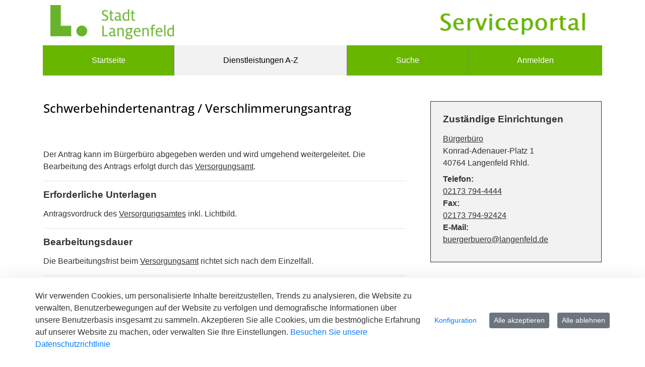

--- FILE ---
content_type: text/html;charset=UTF-8
request_url: https://service.langenfeld.de/detail/-/vr-bis-detail/dienstleistung/6330/show
body_size: 224126
content:
































	
		
			<!DOCTYPE html>




































































<html class="ltr" dir="ltr" lang="de-DE">

<head>
    <title>Schwerbehindertenantrag / Verschlimmerungsantrag - Serviceportal der Stadt Langenfeld</title>
    <meta content="initial-scale=1.0, width=device-width" name="viewport" />

            <link rel="shortcut" href="https://service.langenfeld.de/documents/33627/0/favicon.ico/b5b754d6-6057-c6d8-c449-90361ebbb1b7?t=1622787230910">
            <link rel="icon" href="https://service.langenfeld.de/documents/33627/0/favicon.ico/b5b754d6-6057-c6d8-c449-90361ebbb1b7?t=1622787230910">
























        <meta name='author' content='nextgov iT'>































<meta content="text/html; charset=UTF-8" http-equiv="content-type" />












<script type="importmap">{"imports":{"react-dom":"/o/frontend-js-react-web/__liferay__/exports/react-dom.js","@clayui/breadcrumb":"/o/frontend-taglib-clay/__liferay__/exports/@clayui$breadcrumb.js","@clayui/form":"/o/frontend-taglib-clay/__liferay__/exports/@clayui$form.js","@clayui/popover":"/o/frontend-taglib-clay/__liferay__/exports/@clayui$popover.js","@clayui/charts":"/o/frontend-taglib-clay/__liferay__/exports/@clayui$charts.js","@clayui/shared":"/o/frontend-taglib-clay/__liferay__/exports/@clayui$shared.js","@clayui/localized-input":"/o/frontend-taglib-clay/__liferay__/exports/@clayui$localized-input.js","@clayui/modal":"/o/frontend-taglib-clay/__liferay__/exports/@clayui$modal.js","@clayui/empty-state":"/o/frontend-taglib-clay/__liferay__/exports/@clayui$empty-state.js","react":"/o/frontend-js-react-web/__liferay__/exports/react.js","@clayui/color-picker":"/o/frontend-taglib-clay/__liferay__/exports/@clayui$color-picker.js","@clayui/navigation-bar":"/o/frontend-taglib-clay/__liferay__/exports/@clayui$navigation-bar.js","@clayui/pagination":"/o/frontend-taglib-clay/__liferay__/exports/@clayui$pagination.js","@clayui/icon":"/o/frontend-taglib-clay/__liferay__/exports/@clayui$icon.js","@clayui/table":"/o/frontend-taglib-clay/__liferay__/exports/@clayui$table.js","@clayui/autocomplete":"/o/frontend-taglib-clay/__liferay__/exports/@clayui$autocomplete.js","@clayui/slider":"/o/frontend-taglib-clay/__liferay__/exports/@clayui$slider.js","@clayui/management-toolbar":"/o/frontend-taglib-clay/__liferay__/exports/@clayui$management-toolbar.js","@clayui/multi-select":"/o/frontend-taglib-clay/__liferay__/exports/@clayui$multi-select.js","@clayui/nav":"/o/frontend-taglib-clay/__liferay__/exports/@clayui$nav.js","@clayui/time-picker":"/o/frontend-taglib-clay/__liferay__/exports/@clayui$time-picker.js","@clayui/provider":"/o/frontend-taglib-clay/__liferay__/exports/@clayui$provider.js","@clayui/upper-toolbar":"/o/frontend-taglib-clay/__liferay__/exports/@clayui$upper-toolbar.js","@clayui/loading-indicator":"/o/frontend-taglib-clay/__liferay__/exports/@clayui$loading-indicator.js","@clayui/panel":"/o/frontend-taglib-clay/__liferay__/exports/@clayui$panel.js","@clayui/drop-down":"/o/frontend-taglib-clay/__liferay__/exports/@clayui$drop-down.js","@clayui/list":"/o/frontend-taglib-clay/__liferay__/exports/@clayui$list.js","@clayui/date-picker":"/o/frontend-taglib-clay/__liferay__/exports/@clayui$date-picker.js","@clayui/label":"/o/frontend-taglib-clay/__liferay__/exports/@clayui$label.js","@clayui/data-provider":"/o/frontend-taglib-clay/__liferay__/exports/@clayui$data-provider.js","@liferay/frontend-js-api/data-set":"/o/frontend-js-dependencies-web/__liferay__/exports/@liferay$js-api$data-set.js","@clayui/core":"/o/frontend-taglib-clay/__liferay__/exports/@clayui$core.js","@liferay/language/":"/o/js/language/","@clayui/pagination-bar":"/o/frontend-taglib-clay/__liferay__/exports/@clayui$pagination-bar.js","@clayui/layout":"/o/frontend-taglib-clay/__liferay__/exports/@clayui$layout.js","@clayui/multi-step-nav":"/o/frontend-taglib-clay/__liferay__/exports/@clayui$multi-step-nav.js","@liferay/frontend-js-api":"/o/frontend-js-dependencies-web/__liferay__/exports/@liferay$js-api.js","@clayui/css":"/o/frontend-taglib-clay/__liferay__/exports/@clayui$css.js","@clayui/toolbar":"/o/frontend-taglib-clay/__liferay__/exports/@clayui$toolbar.js","@clayui/alert":"/o/frontend-taglib-clay/__liferay__/exports/@clayui$alert.js","@clayui/badge":"/o/frontend-taglib-clay/__liferay__/exports/@clayui$badge.js","@clayui/link":"/o/frontend-taglib-clay/__liferay__/exports/@clayui$link.js","@clayui/card":"/o/frontend-taglib-clay/__liferay__/exports/@clayui$card.js","@clayui/progress-bar":"/o/frontend-taglib-clay/__liferay__/exports/@clayui$progress-bar.js","@clayui/tooltip":"/o/frontend-taglib-clay/__liferay__/exports/@clayui$tooltip.js","@clayui/button":"/o/frontend-taglib-clay/__liferay__/exports/@clayui$button.js","@clayui/tabs":"/o/frontend-taglib-clay/__liferay__/exports/@clayui$tabs.js","@clayui/sticker":"/o/frontend-taglib-clay/__liferay__/exports/@clayui$sticker.js"},"scopes":{}}</script><script data-senna-track="temporary">var Liferay = window.Liferay || {};Liferay.Icons = Liferay.Icons || {};Liferay.Icons.controlPanelSpritemap = 'https://service.langenfeld.de/o/admin-theme/images/clay/icons.svg'; Liferay.Icons.spritemap = 'https://service.langenfeld.de/o/bot-theme/images/clay/icons.svg';</script>
<script data-senna-track="permanent" src="/combo?browserId=chrome&minifierType=js&languageId=de_DE&t=1769011434201&/o/frontend-js-jquery-web/jquery/jquery.min.js&/o/frontend-js-jquery-web/jquery/init.js&/o/frontend-js-jquery-web/jquery/ajax.js&/o/frontend-js-jquery-web/jquery/bootstrap.bundle.min.js&/o/frontend-js-jquery-web/jquery/collapsible_search.js&/o/frontend-js-jquery-web/jquery/fm.js&/o/frontend-js-jquery-web/jquery/form.js&/o/frontend-js-jquery-web/jquery/popper.min.js&/o/frontend-js-jquery-web/jquery/side_navigation.js" type="text/javascript"></script>
<script data-senna-track="permanent" type="text/javascript">window.Liferay = window.Liferay || {}; window.Liferay.CSP = {nonce: ''};</script>
<link data-senna-track="temporary" href="https://service.langenfeld.detail/-/vr-bis-detail/dienstleistung/6330/show" rel="canonical" />
<link data-senna-track="temporary" href="https://service.langenfeld.detail/-/vr-bis-detail/dienstleistung/6330/show" hreflang="de-DE" rel="alternate" />
<link data-senna-track="temporary" href="https://service.langenfeld.detail/-/vr-bis-detail/dienstleistung/6330/show" hreflang="x-default" rel="alternate" />

<meta property="og:locale" content="de_DE">
<meta property="og:locale:alternate" content="de_DE">
<meta property="og:site_name" content="Serviceportal der Stadt Langenfeld">
<meta property="og:title" content="Schwerbehindertenantrag / Verschlimmerungsantrag - Serviceportal der Stadt Langenfeld">
<meta property="og:type" content="website">
<meta property="og:url" content="https://service.langenfeld.detail/-/vr-bis-detail/dienstleistung/6330/show">


<link href="https://service.langenfeld.de/o/bot-theme/images/favicon.ico" rel="apple-touch-icon" />
<link href="https://service.langenfeld.de/o/bot-theme/images/favicon.ico" rel="icon" />



<link class="lfr-css-file" data-senna-track="temporary" href="https://service.langenfeld.de/o/bot-theme/css/clay.css?browserId=chrome&amp;themeId=bottheme_WAR_bottheme&amp;minifierType=css&amp;languageId=de_DE&amp;t=1769007880000" id="liferayAUICSS" rel="stylesheet" type="text/css" />









	<link href="/combo?browserId=chrome&amp;minifierType=css&amp;themeId=bottheme_WAR_bottheme&amp;languageId=de_DE&amp;com_liferay_cookies_banner_web_portlet_CookiesBannerPortlet:%2Fo%2Fcookies-banner-web%2Fcookies_banner%2Fcss%2Fmain.css&amp;com_liferay_portal_search_web_search_bar_portlet_SearchBarPortlet_INSTANCE_templateSearch:%2Fo%2Fportal-search-web%2Fcss%2Fmain.css&amp;com_liferay_product_navigation_product_menu_web_portlet_ProductMenuPortlet:%2Fo%2Fproduct-navigation-product-menu-web%2Fcss%2Fmain.css&amp;com_liferay_product_navigation_user_personal_bar_web_portlet_ProductNavigationUserPersonalBarPortlet:%2Fo%2Fproduct-navigation-user-personal-bar-web%2Fcss%2Fmain.css&amp;com_liferay_site_navigation_menu_web_portlet_SiteNavigationMenuPortlet:%2Fo%2Fsite-navigation-menu-web%2Fcss%2Fmain.css&amp;t=1769007880000" rel="stylesheet" type="text/css"
 data-senna-track="temporary" id="4e98de07" />








<script type="text/javascript" data-senna-track="temporary">
	// <![CDATA[
		var Liferay = Liferay || {};

		Liferay.Browser = {
			acceptsGzip: function () {
				return true;
			},

			

			getMajorVersion: function () {
				return 131.0;
			},

			getRevision: function () {
				return '537.36';
			},
			getVersion: function () {
				return '131.0';
			},

			

			isAir: function () {
				return false;
			},
			isChrome: function () {
				return true;
			},
			isEdge: function () {
				return false;
			},
			isFirefox: function () {
				return false;
			},
			isGecko: function () {
				return true;
			},
			isIe: function () {
				return false;
			},
			isIphone: function () {
				return false;
			},
			isLinux: function () {
				return false;
			},
			isMac: function () {
				return true;
			},
			isMobile: function () {
				return false;
			},
			isMozilla: function () {
				return false;
			},
			isOpera: function () {
				return false;
			},
			isRtf: function () {
				return true;
			},
			isSafari: function () {
				return true;
			},
			isSun: function () {
				return false;
			},
			isWebKit: function () {
				return true;
			},
			isWindows: function () {
				return false;
			}
		};

		Liferay.Data = Liferay.Data || {};

		Liferay.Data.ICONS_INLINE_SVG = true;

		Liferay.Data.NAV_SELECTOR = '#navigation';

		Liferay.Data.NAV_SELECTOR_MOBILE = '#navigationCollapse';

		Liferay.Data.isCustomizationView = function () {
			return false;
		};

		Liferay.Data.notices = [
			
		];

		(function () {
			var available = {};

			var direction = {};

			

				available['de_DE'] = 'Deutsch\x20\x28Deutschland\x29';
				direction['de_DE'] = 'ltr';

			

			let _cache = {};

			if (Liferay && Liferay.Language && Liferay.Language._cache) {
				_cache = Liferay.Language._cache;
			}

			Liferay.Language = {
				_cache,
				available,
				direction,
				get: function(key) {
					let value = Liferay.Language._cache[key];

					if (value === undefined) {
						value = key;
					}

					return value;
				}
			};
		})();

		var featureFlags = {"LPD-10964":false,"LPS-193884":false,"LPD-30371":false,"LPS-178642":false,"LPS-193005":false,"LPD-31789":false,"LPD-10562":false,"LPD-11212":false,"LPS-114786":false,"COMMERCE-8087":false,"LPD-13311":true,"LRAC-10757":false,"LPS-180090":false,"LPS-178052":false,"LPS-189856":false,"LPD-21414":false,"LPS-185892":false,"LPS-186620":false,"LPD-10727":false,"LPS-184404":false,"LPS-198183":false,"LPD-35678":false,"LPD-6378":false,"LPS-153714":false,"LPS-96845":false,"LPD-11848":false,"LPS-170670":false,"LPD-7822":false,"LPS-169981":false,"LPS-177027":false,"LPD-11003":false,"LPD-32247":false,"LPS-135430":false,"LPD-20556":false,"LPS-134060":false,"LPS-164563":false,"LPD-28830":false,"LPD-27222":false,"LPS-122920":false,"LPS-199086":false,"LPD-35128":false,"LPD-10588":false,"LPD-13778":true,"LPD-11313":false,"LPD-6368":false,"LPS-202104":false,"LPD-19955":false,"LPS-187142":false,"LPD-35443":false,"LPD-15596":false,"LPD-11232":false,"LPS-196935":true,"LPS-176691":false,"LPS-197909":false,"LPD-29516":false,"COMMERCE-8949":false,"LPD-11228":false,"LPS-153813":false,"LPD-17809":false,"COMMERCE-13024":false,"LPS-165482":false,"LPS-193551":false,"LPS-197477":false,"LPS-174816":false,"LPS-186360":false,"LPD-32867":false,"LPS-153332":false,"LPD-35013":true,"LPS-179669":false,"LPS-174417":false,"LPD-11147":true,"LPD-31212":false,"LPD-18221":false,"LPS-155284":false,"LRAC-15017":false,"LPD-19870":false,"LPS-200108":false,"LPD-20131":false,"LPS-159643":false,"LPS-129412":false,"LPD-21265":false,"LPS-169837":false,"LPD-20379":false};

		Liferay.FeatureFlags = Object.keys(featureFlags).reduce(
			(acc, key) => ({
				...acc, [key]: featureFlags[key] === 'true' || featureFlags[key] === true
			}), {}
		);

		Liferay.PortletKeys = {
			DOCUMENT_LIBRARY: 'com_liferay_document_library_web_portlet_DLPortlet',
			DYNAMIC_DATA_MAPPING: 'com_liferay_dynamic_data_mapping_web_portlet_DDMPortlet',
			ITEM_SELECTOR: 'com_liferay_item_selector_web_portlet_ItemSelectorPortlet'
		};

		Liferay.PropsValues = {
			JAVASCRIPT_SINGLE_PAGE_APPLICATION_TIMEOUT: 0,
			UPLOAD_SERVLET_REQUEST_IMPL_MAX_SIZE: 104857600
		};

		Liferay.ThemeDisplay = {

			

			
				getLayoutId: function () {
					return '27';
				},

				

				getLayoutRelativeControlPanelURL: function () {
					return '/group/guest/~/control_panel/manage?p_p_id=19_WAR_vrportlet';
				},

				getLayoutRelativeURL: function () {
					return '/detail';
				},
				getLayoutURL: function () {
					return 'https://service.langenfeld.de/detail';
				},
				getParentLayoutId: function () {
					return '0';
				},
				isControlPanel: function () {
					return false;
				},
				isPrivateLayout: function () {
					return 'false';
				},
				isVirtualLayout: function () {
					return false;
				},
			

			getBCP47LanguageId: function () {
				return 'de-DE';
			},
			getCanonicalURL: function () {

				

				return 'https\x3a\x2f\x2fservice\x2elangenfeld\x2edetail\x2f-\x2fvr-bis-detail\x2fdienstleistung\x2f6330\x2fshow';
			},
			getCDNBaseURL: function () {
				return 'https://service.langenfeld.de';
			},
			getCDNDynamicResourcesHost: function () {
				return '';
			},
			getCDNHost: function () {
				return '';
			},
			getCompanyGroupId: function () {
				return '33636';
			},
			getCompanyId: function () {
				return '33601';
			},
			getDefaultLanguageId: function () {
				return 'de_DE';
			},
			getDoAsUserIdEncoded: function () {
				return '';
			},
			getLanguageId: function () {
				return 'de_DE';
			},
			getParentGroupId: function () {
				return '33627';
			},
			getPathContext: function () {
				return '';
			},
			getPathImage: function () {
				return '/image';
			},
			getPathJavaScript: function () {
				return '/o/frontend-js-web';
			},
			getPathMain: function () {
				return '/c';
			},
			getPathThemeImages: function () {
				return 'https://service.langenfeld.de/o/bot-theme/images';
			},
			getPathThemeRoot: function () {
				return '/o/bot-theme';
			},
			getPlid: function () {
				return '105022';
			},
			getPortalURL: function () {
				return 'https://service.langenfeld.de';
			},
			getRealUserId: function () {
				return '33604';
			},
			getRemoteAddr: function () {
				return '18.221.187.29';
			},
			getRemoteHost: function () {
				return '18.221.187.29';
			},
			getScopeGroupId: function () {
				return '33627';
			},
			getScopeGroupIdOrLiveGroupId: function () {
				return '33627';
			},
			getSessionId: function () {
				return '';
			},
			getSiteAdminURL: function () {
				return 'https://service.langenfeld.de/group/guest/~/control_panel/manage?p_p_lifecycle=0&p_p_state=maximized&p_p_mode=view';
			},
			getSiteGroupId: function () {
				return '33627';
			},
			getURLControlPanel: function () {
				return '/group/control_panel?refererPlid=105022';
			},
			getURLHome: function () {
				return 'https\x3a\x2f\x2fservice\x2elangenfeld\x2ede\x2fweb\x2fguest';
			},
			getUserEmailAddress: function () {
				return '';
			},
			getUserId: function () {
				return '33604';
			},
			getUserName: function () {
				return '';
			},
			isAddSessionIdToURL: function () {
				return false;
			},
			isImpersonated: function () {
				return false;
			},
			isSignedIn: function () {
				return false;
			},

			isStagedPortlet: function () {
				
					
						return true;
					
					
			},

			isStateExclusive: function () {
				return false;
			},
			isStateMaximized: function () {
				return false;
			},
			isStatePopUp: function () {
				return false;
			}
		};

		var themeDisplay = Liferay.ThemeDisplay;

		Liferay.AUI = {

			

			getCombine: function () {
				return true;
			},
			getComboPath: function () {
				return '/combo/?browserId=chrome&minifierType=&languageId=de_DE&t=1769011528902&';
			},
			getDateFormat: function () {
				return '%d.%m.%Y';
			},
			getEditorCKEditorPath: function () {
				return '/o/frontend-editor-ckeditor-web';
			},
			getFilter: function () {
				var filter = 'raw';

				
					
						filter = 'min';
					
					

				return filter;
			},
			getFilterConfig: function () {
				var instance = this;

				var filterConfig = null;

				if (!instance.getCombine()) {
					filterConfig = {
						replaceStr: '.js' + instance.getStaticResourceURLParams(),
						searchExp: '\\.js$'
					};
				}

				return filterConfig;
			},
			getJavaScriptRootPath: function () {
				return '/o/frontend-js-web';
			},
			getPortletRootPath: function () {
				return '/html/portlet';
			},
			getStaticResourceURLParams: function () {
				return '?browserId=chrome&minifierType=&languageId=de_DE&t=1769011528902';
			}
		};

		Liferay.authToken = 't6dfmBVu';

		

		Liferay.currentURL = '\x2fdetail\x2f-\x2fvr-bis-detail\x2fdienstleistung\x2f6330\x2fshow';
		Liferay.currentURLEncoded = '\x252Fdetail\x252F-\x252Fvr-bis-detail\x252Fdienstleistung\x252F6330\x252Fshow';
	// ]]>
</script>

<script data-senna-track="temporary" type="text/javascript">window.__CONFIG__= {basePath: '',combine: true, defaultURLParams: null, explainResolutions: false, exposeGlobal: false, logLevel: 'warn', moduleType: 'module', namespace:'Liferay', nonce: '', reportMismatchedAnonymousModules: 'warn', resolvePath: '/o/js_resolve_modules', url: '/combo/?browserId=chrome&minifierType=js&languageId=de_DE&t=1769011528902&', waitTimeout: 60000};</script><script data-senna-track="permanent" src="/o/frontend-js-loader-modules-extender/loader.js?&mac=9WaMmhziBCkScHZwrrVcOR7VZF4=&browserId=chrome&languageId=de_DE&minifierType=js" type="text/javascript"></script><script data-senna-track="permanent" src="/combo?browserId=chrome&minifierType=js&languageId=de_DE&t=1769011528902&/o/frontend-js-aui-web/aui/aui/aui-min.js&/o/frontend-js-aui-web/liferay/modules.js&/o/frontend-js-aui-web/liferay/aui_sandbox.js&/o/frontend-js-aui-web/aui/attribute-base/attribute-base-min.js&/o/frontend-js-aui-web/aui/attribute-complex/attribute-complex-min.js&/o/frontend-js-aui-web/aui/attribute-core/attribute-core-min.js&/o/frontend-js-aui-web/aui/attribute-observable/attribute-observable-min.js&/o/frontend-js-aui-web/aui/attribute-extras/attribute-extras-min.js&/o/frontend-js-aui-web/aui/event-custom-base/event-custom-base-min.js&/o/frontend-js-aui-web/aui/event-custom-complex/event-custom-complex-min.js&/o/frontend-js-aui-web/aui/oop/oop-min.js&/o/frontend-js-aui-web/aui/aui-base-lang/aui-base-lang-min.js&/o/frontend-js-aui-web/liferay/dependency.js&/o/frontend-js-aui-web/liferay/util.js&/o/frontend-js-web/liferay/dom_task_runner.js&/o/frontend-js-web/liferay/events.js&/o/frontend-js-web/liferay/lazy_load.js&/o/frontend-js-web/liferay/liferay.js&/o/frontend-js-web/liferay/global.bundle.js&/o/frontend-js-web/liferay/portlet.js&/o/frontend-js-web/liferay/workflow.js&/o/oauth2-provider-web/js/liferay.js" type="text/javascript"></script>
<script data-senna-track="temporary" type="text/javascript">window.Liferay = Liferay || {}; window.Liferay.OAuth2 = {getAuthorizeURL: function() {return 'https://service.langenfeld.de/o/oauth2/authorize';}, getBuiltInRedirectURL: function() {return 'https://service.langenfeld.de/o/oauth2/redirect';}, getIntrospectURL: function() { return 'https://service.langenfeld.de/o/oauth2/introspect';}, getTokenURL: function() {return 'https://service.langenfeld.de/o/oauth2/token';}, getUserAgentApplication: function(externalReferenceCode) {return Liferay.OAuth2._userAgentApplications[externalReferenceCode];}, _userAgentApplications: {}}</script>






<script>
    Liferay.Loader.define._amd = Liferay.Loader.define.amd;
    Liferay.Loader.define.amd = false;
</script>

<script type="text/javascript" src="/o/vr-portlet/webjars/datatables/2.1.0/js/dataTables.min.js"></script>
<script type="text/javascript" src="/o/vr-portlet/webjars/datatables/2.1.0/js/dataTables.bootstrap4.min.js"></script>
<script type="text/javascript" src="/o/vr-portlet/webjars/select2/4.0.13/js/select2.min.js"></script>
<script type="text/javascript" src="/o/vr-portlet/webjars/select2/4.0.13/js/i18n/de.js"></script>
<script type="text/javascript" src="/o/vr-portlet/webjars/jquery-ui/1.13.3/jquery-ui.min.js"></script>
<script type="text/javascript" src="/o/vr-portlet/webjars/tinymce/5.10.2/tinymce.min.js"></script>
<script type="text/javascript" src="/o/vr-portlet/webjars/jstree/3.3.16/jstree.min.js"></script>

<script type="text/javascript" src="/o/vr-portlet/portlet/common/responsive/3.0.3/js/dataTables.responsive.min.js"></script>
<script type="text/javascript" src="/o/vr-portlet/portlet/common/responsive/3.0.3/js/responsive.bootstrap4.min.js"></script>
<script type="text/javascript" src="/o/vr-portlet/portlet/common/jquery-ui/i18n/datepicker-de.js"></script>
<script type="text/javascript" src="/o/vr-portlet/portlet/common/bs-custom-file-input/bs-custom-file-input.min.js"></script>
<script type="text/javascript" src="/o/vr-portlet/portlet/common/bootstrap-input-spinner/1.11.1/bootstrap-input-spinner.js"></script>


<script type="text/javascript" src="/o/vr-portlet/vr/js/vr.js?44f7f403c1a3d48463d9d9881dd2de86606cdfd6"></script>

<script>
    Liferay.Loader.define.amd = Liferay.Loader.define._amd;
</script>

<link href="/o/vr-portlet/webjars/datatables/2.1.0/css/dataTables.bootstrap4.min.css" rel="stylesheet" type="text/css">
<link href="/o/vr-portlet/portlet/common/responsive/3.0.3//css/responsive.bootstrap4.min.css" rel="stylesheet" type="text/css">
<link href="/o/vr-portlet/webjars/select2/4.0.13/css/select2.min.css" rel="stylesheet" type="text/css">
<link href="/o/vr-portlet/webjars/jstree/3.3.16/themes/default/style.min.css" rel="stylesheet" type="text/css">
<link href="/o/vr-portlet/webjars/font-awesome/3.2.1/css/font-awesome.min.css" rel="stylesheet" type="text/css">
<link href="/o/vr-portlet/webjars/jquery-ui/1.13.3/jquery-ui.min.css" rel="stylesheet" type="text/css">

<link href="/o/vr-portlet/vr/css/vr.css?44f7f403c1a3d48463d9d9881dd2de86606cdfd6" rel="stylesheet" type="text/css">


<style>
    .vr-modal {
        display: none!important;
        min-width: 90%!important;
        left: 5%;
    }

    .vr-modal.show {
        display: block!important;
    }
</style>






<script data-senna-track="temporary" type="text/javascript">try {var MODULE_MAIN='@liferay/frontend-js-react-web@5.0.50/index';var MODULE_PATH='/o/frontend-js-react-web';/**
 * SPDX-FileCopyrightText: (c) 2000 Liferay, Inc. https://liferay.com
 * SPDX-License-Identifier: LGPL-2.1-or-later OR LicenseRef-Liferay-DXP-EULA-2.0.0-2023-06
 */

(function () {
	AUI().applyConfig({
		groups: {
			react: {

				// eslint-disable-next-line
				mainModule: MODULE_MAIN,
			},
		},
	});
})();
} catch(error) {console.error(error);}try {var MODULE_MAIN='@liferay/frontend-js-state-web@1.0.28/index';var MODULE_PATH='/o/frontend-js-state-web';/**
 * SPDX-FileCopyrightText: (c) 2000 Liferay, Inc. https://liferay.com
 * SPDX-License-Identifier: LGPL-2.1-or-later OR LicenseRef-Liferay-DXP-EULA-2.0.0-2023-06
 */

(function () {
	AUI().applyConfig({
		groups: {
			state: {

				// eslint-disable-next-line
				mainModule: MODULE_MAIN,
			},
		},
	});
})();
} catch(error) {console.error(error);}try {var MODULE_MAIN='exportimport-web@5.0.96/index';var MODULE_PATH='/o/exportimport-web';/**
 * SPDX-FileCopyrightText: (c) 2000 Liferay, Inc. https://liferay.com
 * SPDX-License-Identifier: LGPL-2.1-or-later OR LicenseRef-Liferay-DXP-EULA-2.0.0-2023-06
 */

(function () {
	AUI().applyConfig({
		groups: {
			exportimportweb: {
				base: MODULE_PATH + '/js/legacy/',
				combine: Liferay.AUI.getCombine(),
				filter: Liferay.AUI.getFilterConfig(),
				modules: {
					'liferay-export-import-export-import': {
						path: 'main.js',
						requires: [
							'aui-datatype',
							'aui-dialog-iframe-deprecated',
							'aui-modal',
							'aui-parse-content',
							'aui-toggler',
							'liferay-portlet-base',
							'liferay-util-window',
						],
					},
				},
				root: MODULE_PATH + '/js/legacy/',
			},
		},
	});
})();
} catch(error) {console.error(error);}try {var MODULE_MAIN='@liferay/document-library-web@6.0.193/index';var MODULE_PATH='/o/document-library-web';/**
 * SPDX-FileCopyrightText: (c) 2000 Liferay, Inc. https://liferay.com
 * SPDX-License-Identifier: LGPL-2.1-or-later OR LicenseRef-Liferay-DXP-EULA-2.0.0-2023-06
 */

(function () {
	AUI().applyConfig({
		groups: {
			dl: {
				base: MODULE_PATH + '/js/legacy/',
				combine: Liferay.AUI.getCombine(),
				filter: Liferay.AUI.getFilterConfig(),
				modules: {
					'document-library-upload-component': {
						path: 'DocumentLibraryUpload.js',
						requires: [
							'aui-component',
							'aui-data-set-deprecated',
							'aui-overlay-manager-deprecated',
							'aui-overlay-mask-deprecated',
							'aui-parse-content',
							'aui-progressbar',
							'aui-template-deprecated',
							'liferay-search-container',
							'querystring-parse-simple',
							'uploader',
						],
					},
				},
				root: MODULE_PATH + '/js/legacy/',
			},
		},
	});
})();
} catch(error) {console.error(error);}try {var MODULE_MAIN='contacts-web@5.0.63/index';var MODULE_PATH='/o/contacts-web';/**
 * SPDX-FileCopyrightText: (c) 2000 Liferay, Inc. https://liferay.com
 * SPDX-License-Identifier: LGPL-2.1-or-later OR LicenseRef-Liferay-DXP-EULA-2.0.0-2023-06
 */

(function () {
	AUI().applyConfig({
		groups: {
			contactscenter: {
				base: MODULE_PATH + '/js/legacy/',
				combine: Liferay.AUI.getCombine(),
				filter: Liferay.AUI.getFilterConfig(),
				modules: {
					'liferay-contacts-center': {
						path: 'main.js',
						requires: [
							'aui-io-plugin-deprecated',
							'aui-toolbar',
							'autocomplete-base',
							'datasource-io',
							'json-parse',
							'liferay-portlet-base',
							'liferay-util-window',
						],
					},
				},
				root: MODULE_PATH + '/js/legacy/',
			},
		},
	});
})();
} catch(error) {console.error(error);}try {var MODULE_MAIN='staging-processes-web@5.0.63/index';var MODULE_PATH='/o/staging-processes-web';/**
 * SPDX-FileCopyrightText: (c) 2000 Liferay, Inc. https://liferay.com
 * SPDX-License-Identifier: LGPL-2.1-or-later OR LicenseRef-Liferay-DXP-EULA-2.0.0-2023-06
 */

(function () {
	AUI().applyConfig({
		groups: {
			stagingprocessesweb: {
				base: MODULE_PATH + '/js/legacy/',
				combine: Liferay.AUI.getCombine(),
				filter: Liferay.AUI.getFilterConfig(),
				modules: {
					'liferay-staging-processes-export-import': {
						path: 'main.js',
						requires: [
							'aui-datatype',
							'aui-dialog-iframe-deprecated',
							'aui-modal',
							'aui-parse-content',
							'aui-toggler',
							'liferay-portlet-base',
							'liferay-util-window',
						],
					},
				},
				root: MODULE_PATH + '/js/legacy/',
			},
		},
	});
})();
} catch(error) {console.error(error);}try {var MODULE_MAIN='frontend-js-components-web@2.0.77/index';var MODULE_PATH='/o/frontend-js-components-web';/**
 * SPDX-FileCopyrightText: (c) 2000 Liferay, Inc. https://liferay.com
 * SPDX-License-Identifier: LGPL-2.1-or-later OR LicenseRef-Liferay-DXP-EULA-2.0.0-2023-06
 */

(function () {
	AUI().applyConfig({
		groups: {
			components: {

				// eslint-disable-next-line
				mainModule: MODULE_MAIN,
			},
		},
	});
})();
} catch(error) {console.error(error);}try {var MODULE_MAIN='frontend-editor-alloyeditor-web@5.0.54/index';var MODULE_PATH='/o/frontend-editor-alloyeditor-web';/**
 * SPDX-FileCopyrightText: (c) 2000 Liferay, Inc. https://liferay.com
 * SPDX-License-Identifier: LGPL-2.1-or-later OR LicenseRef-Liferay-DXP-EULA-2.0.0-2023-06
 */

(function () {
	AUI().applyConfig({
		groups: {
			alloyeditor: {
				base: MODULE_PATH + '/js/legacy/',
				combine: Liferay.AUI.getCombine(),
				filter: Liferay.AUI.getFilterConfig(),
				modules: {
					'liferay-alloy-editor': {
						path: 'alloyeditor.js',
						requires: [
							'aui-component',
							'liferay-portlet-base',
							'timers',
						],
					},
					'liferay-alloy-editor-source': {
						path: 'alloyeditor_source.js',
						requires: [
							'aui-debounce',
							'liferay-fullscreen-source-editor',
							'liferay-source-editor',
							'plugin',
						],
					},
				},
				root: MODULE_PATH + '/js/legacy/',
			},
		},
	});
})();
} catch(error) {console.error(error);}try {var MODULE_MAIN='portal-search-web@6.0.144/index';var MODULE_PATH='/o/portal-search-web';/**
 * SPDX-FileCopyrightText: (c) 2000 Liferay, Inc. https://liferay.com
 * SPDX-License-Identifier: LGPL-2.1-or-later OR LicenseRef-Liferay-DXP-EULA-2.0.0-2023-06
 */

(function () {
	AUI().applyConfig({
		groups: {
			search: {
				base: MODULE_PATH + '/js/',
				combine: Liferay.AUI.getCombine(),
				filter: Liferay.AUI.getFilterConfig(),
				modules: {
					'liferay-search-custom-range-facet': {
						path: 'custom_range_facet.js',
						requires: ['aui-form-validator'],
					},
				},
				root: MODULE_PATH + '/js/',
			},
		},
	});
})();
} catch(error) {console.error(error);}try {var MODULE_MAIN='dynamic-data-mapping-web@5.0.113/index';var MODULE_PATH='/o/dynamic-data-mapping-web';/**
 * SPDX-FileCopyrightText: (c) 2000 Liferay, Inc. https://liferay.com
 * SPDX-License-Identifier: LGPL-2.1-or-later OR LicenseRef-Liferay-DXP-EULA-2.0.0-2023-06
 */

(function () {
	const LiferayAUI = Liferay.AUI;

	AUI().applyConfig({
		groups: {
			ddm: {
				base: MODULE_PATH + '/js/legacy/',
				combine: Liferay.AUI.getCombine(),
				filter: LiferayAUI.getFilterConfig(),
				modules: {
					'liferay-ddm-form': {
						path: 'ddm_form.js',
						requires: [
							'aui-base',
							'aui-datatable',
							'aui-datatype',
							'aui-image-viewer',
							'aui-parse-content',
							'aui-set',
							'aui-sortable-list',
							'json',
							'liferay-form',
							'liferay-map-base',
							'liferay-translation-manager',
							'liferay-util-window',
						],
					},
					'liferay-portlet-dynamic-data-mapping': {
						condition: {
							trigger: 'liferay-document-library',
						},
						path: 'main.js',
						requires: [
							'arraysort',
							'aui-form-builder-deprecated',
							'aui-form-validator',
							'aui-map',
							'aui-text-unicode',
							'json',
							'liferay-menu',
							'liferay-translation-manager',
							'liferay-util-window',
							'text',
						],
					},
					'liferay-portlet-dynamic-data-mapping-custom-fields': {
						condition: {
							trigger: 'liferay-document-library',
						},
						path: 'custom_fields.js',
						requires: ['liferay-portlet-dynamic-data-mapping'],
					},
				},
				root: MODULE_PATH + '/js/legacy/',
			},
		},
	});
})();
} catch(error) {console.error(error);}try {var MODULE_MAIN='calendar-web@5.0.102/index';var MODULE_PATH='/o/calendar-web';/**
 * SPDX-FileCopyrightText: (c) 2000 Liferay, Inc. https://liferay.com
 * SPDX-License-Identifier: LGPL-2.1-or-later OR LicenseRef-Liferay-DXP-EULA-2.0.0-2023-06
 */

(function () {
	AUI().applyConfig({
		groups: {
			calendar: {
				base: MODULE_PATH + '/js/legacy/',
				combine: Liferay.AUI.getCombine(),
				filter: Liferay.AUI.getFilterConfig(),
				modules: {
					'liferay-calendar-a11y': {
						path: 'calendar_a11y.js',
						requires: ['calendar'],
					},
					'liferay-calendar-container': {
						path: 'calendar_container.js',
						requires: [
							'aui-alert',
							'aui-base',
							'aui-component',
							'liferay-portlet-base',
						],
					},
					'liferay-calendar-date-picker-sanitizer': {
						path: 'date_picker_sanitizer.js',
						requires: ['aui-base'],
					},
					'liferay-calendar-interval-selector': {
						path: 'interval_selector.js',
						requires: ['aui-base', 'liferay-portlet-base'],
					},
					'liferay-calendar-interval-selector-scheduler-event-link': {
						path: 'interval_selector_scheduler_event_link.js',
						requires: ['aui-base', 'liferay-portlet-base'],
					},
					'liferay-calendar-list': {
						path: 'calendar_list.js',
						requires: [
							'aui-template-deprecated',
							'liferay-scheduler',
						],
					},
					'liferay-calendar-message-util': {
						path: 'message_util.js',
						requires: ['liferay-util-window'],
					},
					'liferay-calendar-recurrence-converter': {
						path: 'recurrence_converter.js',
						requires: [],
					},
					'liferay-calendar-recurrence-dialog': {
						path: 'recurrence.js',
						requires: [
							'aui-base',
							'liferay-calendar-recurrence-util',
						],
					},
					'liferay-calendar-recurrence-util': {
						path: 'recurrence_util.js',
						requires: ['aui-base', 'liferay-util-window'],
					},
					'liferay-calendar-reminders': {
						path: 'calendar_reminders.js',
						requires: ['aui-base'],
					},
					'liferay-calendar-remote-services': {
						path: 'remote_services.js',
						requires: [
							'aui-base',
							'aui-component',
							'liferay-calendar-util',
							'liferay-portlet-base',
						],
					},
					'liferay-calendar-session-listener': {
						path: 'session_listener.js',
						requires: ['aui-base', 'liferay-scheduler'],
					},
					'liferay-calendar-simple-color-picker': {
						path: 'simple_color_picker.js',
						requires: ['aui-base', 'aui-template-deprecated'],
					},
					'liferay-calendar-simple-menu': {
						path: 'simple_menu.js',
						requires: [
							'aui-base',
							'aui-template-deprecated',
							'event-outside',
							'event-touch',
							'widget-modality',
							'widget-position',
							'widget-position-align',
							'widget-position-constrain',
							'widget-stack',
							'widget-stdmod',
						],
					},
					'liferay-calendar-util': {
						path: 'calendar_util.js',
						requires: [
							'aui-datatype',
							'aui-io',
							'aui-scheduler',
							'aui-toolbar',
							'autocomplete',
							'autocomplete-highlighters',
						],
					},
					'liferay-scheduler': {
						path: 'scheduler.js',
						requires: [
							'async-queue',
							'aui-datatype',
							'aui-scheduler',
							'dd-plugin',
							'liferay-calendar-a11y',
							'liferay-calendar-message-util',
							'liferay-calendar-recurrence-converter',
							'liferay-calendar-recurrence-util',
							'liferay-calendar-util',
							'liferay-scheduler-event-recorder',
							'liferay-scheduler-models',
							'promise',
							'resize-plugin',
						],
					},
					'liferay-scheduler-event-recorder': {
						path: 'scheduler_event_recorder.js',
						requires: [
							'dd-plugin',
							'liferay-calendar-util',
							'resize-plugin',
						],
					},
					'liferay-scheduler-models': {
						path: 'scheduler_models.js',
						requires: [
							'aui-datatype',
							'dd-plugin',
							'liferay-calendar-util',
						],
					},
				},
				root: MODULE_PATH + '/js/legacy/',
			},
		},
	});
})();
} catch(error) {console.error(error);}</script>




<script type="text/javascript" data-senna-track="temporary">
	// <![CDATA[
		
			
				
		

		
	// ]]>
</script>





	
		

			

			
		
		



	
		

			

			
				<!-- Matomo -->
<script>

if ((document.cookie.match(/^(?:.*;)?\s*CONSENT_TYPE_PERFORMANCE\s*=\s*([^;]+)(?:.*)?$/)||[,null])[1] === "true") {

  var _paq = window._paq = window._paq || [];
  /* tracker methods like "setCustomDimension" should be called before "trackPageView" */
  _paq.push(['trackPageView']);
  _paq.push(['enableLinkTracking']);
  (function() {
    var u="https://statistics.next-government.de/";
    _paq.push(['setTrackerUrl', u+'matomo.php']);
    _paq.push(['setSiteId', '53']);
    var d=document, g=d.createElement('script'), s=d.getElementsByTagName('script')[0];
    g.async=true; g.src=u+'matomo.js'; s.parentNode.insertBefore(g,s);
  })();
}
</script>
<!-- End Matomo Code -->
			
		
	












	



















<link class="lfr-css-file" data-senna-track="temporary" href="https://service.langenfeld.de/o/bot-theme/css/main.css?browserId=chrome&amp;themeId=bottheme_WAR_bottheme&amp;minifierType=css&amp;languageId=de_DE&amp;t=1769007880000" id="liferayThemeCSS" rel="stylesheet" type="text/css" />




	<style data-senna-track="senna" type="text/css">
		input#searchInput{
border:none !important;
}

.vr-details-right .card,
.card.bis-zufi-card.rounded-0.p-3.search-placeholder.search,
.mdl--page__default__02.vr-details-right .card {
    border: 1px solid #333333 !important;
}
.service-detail-header h3 {
    border-bottom: 4px solid black !important;
}
.main-point h3 {
    border-bottom: 1px solid black;
}
.service-detail-header h2, 
.bis-zufi-header h2 {
    border-bottom: 4px solid black;
}


body #top-navigation #long-login-button{
    border: 1px solid rgb(104, 182, 0) !important;
}
body #top-navigation #long-login-button:hover {
    border: 1px solid white !important;
}
body #navigation li.active a.active-link:hover,
body #navigation li.active a.active-link:hover span {
    color: rgb(51, 51, 51) !important;
}


.w-100.h-100.mx-1.card.rounded-0 {
    border: none;
}




#p_p_id_19_WAR_vrportlet_ .vr-details-left {
    background-color: white !important;
}


#p_p_id_1_WAR_xstaportlet_ button.btn-primary:hover {
    color: rgb(51, 51, 51) !important;
    background-color: rgb(242, 242, 242) !important;
    border-color: rgb(242, 242, 242) !important;

}
.card.bis-zufi-card.rounded-0.p-3.search-placeholder.search .search-area {
    padding: 0 !important;
}

#p_p_id_18_WAR_vrportlet_ #listBoxSearch #suchseite div#searchResultList ul.resultList li{
margin-bottom:0.5rem;
}

div#small-search-placeholder div#listBoxSearch {
    background-color: #68b600 !important;
}


body div#p_p_id_2_WAR_vrportlet_ a.btn.btn-secondary i {
    color: black !important;
}

body div#p_p_id_2_WAR_vrportlet_ a.btn.btn-secondary:hover i {
    color: white !important;
}

html body main .boxElementContent.col-12.hidden-xs.hidden-sm > ul > li a > svg, html body main .boxElementContent.col-12.hidden-xs.hidden-sm > ul > li a > i {
    top: 0;
}
	</style>





	<style data-senna-track="senna" type="text/css">

		

			

		

			

		

			

		

			

		

			

		

			

		

	</style>


<style data-senna-track="temporary" type="text/css">
</style>
<link data-senna-track="permanent" href="/o/frontend-js-aui-web/alloy_ui.css?&mac=favIEq7hPo8AEd6k+N5OVADEEls=&browserId=chrome&languageId=de_DE&minifierType=css&themeId=bottheme_WAR_bottheme" rel="stylesheet"></link>












<script type="text/javascript">
Liferay.on(
	'ddmFieldBlur', function(event) {
		if (window.Analytics) {
			Analytics.send(
				'fieldBlurred',
				'Form',
				{
					fieldName: event.fieldName,
					focusDuration: event.focusDuration,
					formId: event.formId,
					formPageTitle: event.formPageTitle,
					page: event.page,
					title: event.title
				}
			);
		}
	}
);

Liferay.on(
	'ddmFieldFocus', function(event) {
		if (window.Analytics) {
			Analytics.send(
				'fieldFocused',
				'Form',
				{
					fieldName: event.fieldName,
					formId: event.formId,
					formPageTitle: event.formPageTitle,
					page: event.page,
					title:event.title
				}
			);
		}
	}
);

Liferay.on(
	'ddmFormPageShow', function(event) {
		if (window.Analytics) {
			Analytics.send(
				'pageViewed',
				'Form',
				{
					formId: event.formId,
					formPageTitle: event.formPageTitle,
					page: event.page,
					title: event.title
				}
			);
		}
	}
);

Liferay.on(
	'ddmFormSubmit', function(event) {
		if (window.Analytics) {
			Analytics.send(
				'formSubmitted',
				'Form',
				{
					formId: event.formId,
					title: event.title
				}
			);
		}
	}
);

Liferay.on(
	'ddmFormView', function(event) {
		if (window.Analytics) {
			Analytics.send(
				'formViewed',
				'Form',
				{
					formId: event.formId,
					title: event.title
				}
			);
		}
	}
);

</script><script>

</script>















<script type="text/javascript" data-senna-track="temporary">
	if (window.Analytics) {
		window._com_liferay_document_library_analytics_isViewFileEntry = false;
	}
</script>









    <style>
        ul#accessibilityLinks.sr-only-focusable:active, ul#accessibilityLinks .sr-only-focusable:focus {
            position: absolute;
            width: 100%;
            padding: 0.5rem;
            text-align: center;
            height: auto;
            overflow: visible;
            clip: auto;
            white-space: normal;
            -webkit-clip-path: none;
            clip-path: none;
            background: rgb(128 128 128 / 25%);
        }

        ul#accessibilityLinks{
            list-style: none;
            padding: 0;
            margin: 0;
        }
        ul#accessibilityLinks>li{
            margin:0;
        }
        ul#accessibilityLinks>li>a{

        }
    </style>

<style >

    .badge-bot-primary{
        color:#5E0B4F;
        background-color: white;
        border: 1px solid #5E0B4F;
    }
    .badge-bot-secondary{
        color:white;
        background-color: #5E0B4F;
        border: 1px solid #5E0B4F;
    }
    .main-content a {
        color:rgb(0, 82, 152);
        font-family: "Lucida Sans Unicode","Lucida Sans","Lucida Grande",Arial,sans-serif;
        text-decoration: none ;
        font-weight: normal;
    }

    .main-content a:hover {
        color:rgb(0, 82, 152);
        font-family: "Lucida Sans Unicode","Lucida Sans","Lucida Grande",Arial,sans-serif;
        text-decoration: underline ;
        font-weight: normal;
    }

    .button-third{
        background-color: rgb(242, 242, 242) !important;
        font-family: "Lucida Sans Unicode","Lucida Sans","Lucida Grande",Arial,sans-serif !important;
        color: white !important;
        text-decoration: none !important;
        font-weight: normal !important;
        border: 1px solid rgb(0, 82, 152) !important;
    }
    .button-third:hover{
        background-color: rgb(0, 82, 152) !important;
        font-family: "Lucida Sans Unicode","Lucida Sans","Lucida Grande",Arial,sans-serif !important;
        color: rgb(51, 51, 51) !important;
        text-decoration: none !important;
        font-weight: normal !important;
        border: 1px solid rgb(0, 82, 152) !important;
    }
        .portlets-area h1,.portlets-area h2,.portlets-area h3,.portlets-area h4,.portlets-area h5{
            font-family: "Lucida Sans Unicode","Lucida Sans","Lucida Grande",Arial,sans-serif;
            color: rgb(51, 51, 51);;
        }


        h1,h2,h3,h4,h5{
            font-family: "Lucida Sans Unicode","Lucida Sans","Lucida Grande",Arial,sans-serif;
            color: rgb(51, 51, 51);;
        }
        body{
            background-color:white;
            font-family: "Lucida Sans Unicode","Lucida Sans","Lucida Grande",Arial,sans-serif;
            color: rgb(51, 51, 51);
        }
        #content{
            background-color:white;
        }
        #column-1 .portlet-content-container>.portlet-body>.row>.col-12{
            background-color:white;
        }
        .main-container{
            background-color:white;
            font-family: "Lucida Sans Unicode","Lucida Sans","Lucida Grande",Arial,sans-serif;
            color: rgb(51, 51, 51);
        }

        .main-container input{
            border-radius: 0 !important;
        }

        .main-container .btn, .al-theme-wrapper .btn{
            background-color: rgb(0, 82, 152) ;
            border: 1px solid rgb(0, 82, 152) ;
            border-radius: 0 ;
            color:white;
            font-family: "Lucida Sans Unicode","Lucida Sans","Lucida Grande",Arial,sans-serif;
        }
        .main-container .btn svg, .al-theme-wrapper .btn svg {
            vertical-align: middle;
        }

        .main-container .btn:hover, .al-theme-wrapper .btn:hover{
            background-color: rgb(242, 242, 242) ;
            border: 1px solid rgb(242, 242, 242) ;
            border-radius: 0 ;
            color:rgb(255, 255, 255);
            font-family: "Lucida Sans Unicode","Lucida Sans","Lucida Grande",Arial,sans-serif;
        }

        .main-container .btn-primary, .al-theme-wrapper .btn-primary{
            background-color: #68b600 !important;
            border: 1px solid #68b600 !important;
            border-radius: 0 !important;
            color:white !important;
            font-family: "Lucida Sans Unicode","Lucida Sans","Lucida Grande",Arial,sans-serif;
            text-decoration: none;
            font-weight: normal;
        }

        .main-container .btn-primary:hover, .al-theme-wrapper .btn-primary:hover{
            background-color: rgb(242, 242, 242) !important;
            border: 1px solid rgb(242, 242, 242) !important;
            border-radius: 0 !important;
            color:rgb(51, 51, 51) !important;
            font-family: "Lucida Sans Unicode","Lucida Sans","Lucida Grande",Arial,sans-serif !important;
            text-decoration: none;
            font-weight: normal;
        }

        .main-container .btn-secondary, .al-theme-wrapper .btn-secondary{
            background-color: #68b600 !important;
            border: 1px solid #68b600 !important;
            border-radius: 0 !important;
            color:white !important;
            fill:white !important;
            font-family: "Lucida Sans Unicode","Lucida Sans","Lucida Grande",Arial,sans-serif !important;
            text-decoration: none;
            font-weight: normal;
        }

        .main-container a{
            color:rgb(0, 82, 152);
            font-family: "Lucida Sans Unicode","Lucida Sans","Lucida Grande",Arial,sans-serif;
            text-decoration: none ;
            font-weight: normal;
        }

        .main-container a:hover{
            color:rgb(0, 82, 152) ;
            font-family: "Lucida Sans Unicode","Lucida Sans","Lucida Grande",Arial,sans-serif ;
            text-decoration: underline ;
            font-weight: normal ;
        }

        .main-container .btn-secondary:hover, .al-theme-wrapper .btn-secondary:hover{
            background-color: rgb(242, 242, 242) !important;
            border: 1px rgb(242, 242, 242) solid !important;
            border-radius: 0  !important;
            color:rgb(51, 51, 51) !important;
            font-family: "Lucida Sans Unicode","Lucida Sans","Lucida Grande",Arial,sans-serif !important;
            
            
        }

        .main-container .btn, .al-theme-wrapper .btn{
            font-weight: normal;
            text-decoration: none;
        }

        .main-container .btn:hover, .al-theme-wrapper .btn:hover{
            font-weight: normal;
            text-decoration: none;
        }

        :focus{
            outline: 2px solid #4c8ccb !important;z-index: 200;position: relative;
        }

        .alert {
            border-radius: 0;
        }

        .sheet {
            border: 0;
            border-radius: 0;
            word-break: break-word;
        }
        .sideHeadline{
            font-size: 36px;
            line-height: 1.16667;
            font-weight: 600;
        }

    </style>
    <style >





    #top{
                border-top:  none !important;
            border-bottom: none !important;
        }
        #kommunal-title-left,
        #kommunal-title-right{
            margin: 0;
            font-family: "Lucida Sans Unicode","Lucida Sans","Lucida Grande",Arial,sans-serif !important;
            color: #68b600 !important;
            text-decoration: none !important;
            font-weight: bold !important;
            font-size: large;
            min-height: 70px;
            display: inline-flex;
            align-items: center;
        }




        @media (max-width: 576px) {
            #kommunal-title-left,
            #kommunal-title-right{
                    font-size: small !important;
            }
        }
        @media (min-width: 576px) and (max-width: 767px) {
            #kommunal-title-left,
            #kommunal-title-right{
                font-size: small !important;
            }
        }
        @media (min-width: 768px) and (max-width: 991px) {
            #kommunal-title-left,
            #kommunal-title-right{
                font-size: smaller !important;
            }
        }
        @media (min-width: 992px) and (max-width: 1199px) {
            #kommunal-title-left,
            #kommunal-title-right{
                /*header_headline_font_lg_size*/
                font-size: large !important;
            }
        }
        @media (min-width: 1200px) {
            #kommunal-title-left,
            #kommunal-title-right{
                /*header_headline_font_size*/
                font-size: large !important;
            }
        }

        #kommunal-title-left{
            text-align: left !important;
        }
        #kommunal-title-right{
            text-align: left !important;
        }

        @media only screen and (max-width: 768px) {
            #kommunal-title{
                width: 220px;
                overflow: hidden;
                text-overflow: ellipsis;
                white-space: nowrap;
            }
        }

        .header-images{
            background-color:white !important;
            min-height: 88px;
        }

    </style>
    <style>
        body.header-type-extended :not(#small-search-placeholder) [id^="p_p_id_18_WAR_vrportlet_"] .searchRight #extendedHeaderSearchButton {

         padding: 0.75rem 1.75rem;

         font-size: 1.5rem;

         color: white;
         background-color: #5E0B4F;
         border:  1px solid #5E0B4F;
         box-shadow: 0 3px 6px rgba(0, 0, 0, 0.6);
         text-decoration:none;
        }
        header.header-type-extended #small-header-menu > div > #small-header-menu-nav #small-header-menu-list li a{
            font-family: 'Open Sans';
            font-size: xx-small;
         font-weight: 600;
            color: #5E0B4F;
            text-decoration: underline;
            padding: 0.25rem 0.25rem;
        }
        header.header-type-extended #small-header-menu >div >#small-header-menu-nav #small-header-menu-list li a:hover{
            color: black;
         text-decoration:  none;
        }


        body.header-type-extended.showHeaderImage [id^="p_p_id_18_WAR_vrportlet_"] div#listBoxSearch .searchLeft {
            box-shadow: 0 3px 6px rgba(0, 0, 0, 0.6);
        }
        header.header-type-extended #small-header-menu{
            background-color: white;
        }
        header.header-type-extended #small-header-menu > div > #small-header-menu-nav{
            float:right;
        }

        header #mainHeader #headerMainLogo #headerMainLogoLink{
         justify-content: center;
         align-items: center;
        }
        header #mainHeader{
             background-color: #5E0B4F;
        }


            @media (max-width: 576px) {
                body.header-type-extended :not(#small-search-placeholder) [id^="p_p_id_18_WAR_vrportlet_"] .searchRight #extendedHeaderSearchButton {
                 max-height: 100%;
                 min-height: 50px;
                }
            }
            @media (min-width: 576px) and  (max-width: 767px) {
                body.header-type-extended :not(#small-search-placeholder) [id^="p_p_id_18_WAR_vrportlet_"] .searchRight #extendedHeaderSearchButton {
                 max-height: 100%;
                 min-height: 50px;
                }
            }
            @media (min-width: 768px) and  (max-width: 991px) {
                body.header-type-extended :not(#small-search-placeholder) [id^="p_p_id_18_WAR_vrportlet_"] .searchRight #extendedHeaderSearchButton {
                 max-height: 100%;
                 min-height: 50px;
                }
            }
            @media (min-width: 992px) and (max-width: 1199px) {
                body.header-type-extended :not(#small-search-placeholder) [id^="p_p_id_18_WAR_vrportlet_"] .searchRight #extendedHeaderSearchButton {
                 max-height: 120px;
                 min-height: 130px;
                }
            }
            @media (min-width: 1200px) {
                body.header-type-extended :not(#small-search-placeholder) [id^="p_p_id_18_WAR_vrportlet_"] .searchRight #extendedHeaderSearchButton {
                 max-height: 120px;
                 min-height: 130px;
                }
            }





        body.header-type-extended :not(#small-search-placeholder) [id^="p_p_id_18_WAR_vrportlet_"] .searchRight #extendedHeaderSearchButton:hover {
             color: #5E0B4F;
             background-color: white;
             border:  1px solid white;
             box-shadow: 0 3px 6px rgba(0, 0, 0, 0.6);
             text-decoration:none;
        }
        body.header-type-extended header.header-type-extended #mainHeader > .container > .row #headerMainMenuWrapper #headerMainMenu > button:hover span {
             background: black;
        }
        body.header-type-extended header.header-type-extended #mainHeader > .container > .row #headerMainMenuWrapper #headerMainMenu > button span {
             background: white;
        }
        body.header-type-extended header.header-type-extended #mainHeader > .container > .row #headerMainMenuWrapper #headerMainMenu #headerMainMenuDropdown > .container > .row > .col-12 ul {
             background: #5E0B4F;
        }
        body.header-type-extended header.header-type-extended #mainHeader > .container > .row #headerMainMenuWrapper #headerMainMenu #headerMainMenuDropdown > .container > .row > .col-12 ul li:not(:last-child) {
              border-bottom: lightgrey;
        }
        body.header-type-extended header.header-type-extended #mainHeader > .container > .row #headerMainMenuWrapper #headerMainMenu #headerMainMenuDropdown > .container > .row > .col-12 ul li a {
              color: white;
             background: #5E0B4F;
        }
        body.header-type-extended header.header-type-extended #mainHeader > .container > .row #headerMainMenuWrapper #headerMainMenu #headerMainMenuDropdown > .container > .row > .col-12 ul li a:hover,
        body.header-type-extended header.header-type-extended #mainHeader > .container > .row #headerMainMenuWrapper #headerMainMenu #headerMainMenuDropdown > .container > .row > .col-12 ul li a:focus {
             background: white;
             color: #5E0B4F;
            text-decoration: none !important;
        }
        body.header-type-extended header.header-type-extended #mainHeader > .container > .row #headerMainMenuWrapper #headerMainMenu #headerMainMenuDropdown > .container > .row > .col-12 ul li a.active-link {
             background: #5E0B4F !important;
             color: white !important;
            font-weight: 800;
        }
        body.header-type-extended header.header-type-extended #mainHeader > .container > .row #headerMainMenuWrapper #headerMainMenu #headerMainMenuDropdown > .container > .row > .col-12 ul li a.active-link:hover,
        body.header-type-extended header.header-type-extended #mainHeader > .container > .row #headerMainMenuWrapper #headerMainMenu #headerMainMenuDropdown > .container > .row > .col-12 ul li a.active-link:focus {
            text-decoration: none !important;
             background: white !important;
             color: #5E0B4F !important;
        }
        body.header-type-extended header.header-type-extended #headerImage #headerImageContainerWrapper #headerTextWrapper #headerText {
            padding: 0.25rem 1rem;
             color: white;
             background: rgba(164, 11, 30,0.7);
             font-weight: 600;
        }
        body.header-type-extended #headerImageContainerIcons > .row > div #additionalButton {;
             color:#5E0B4F;
             background-color:white;
             border:1px solid white;
             box-shadow:0 3px 6px rgba(0, 0, 0, 0.6);
        }
        body.header-type-extended  #headerImageContainerIcons > .row > div #additionalButton:hover {
            color:white;
            background-color:#5E0B4F;
            border:1px solid #5E0B4F;
            box-shadow:0 3px 6px rgba(0, 0, 0, 0.6);
        }
        body.header-type-extended  #headerImageContainerIcons > .row > div #loginButton,
        body.header-type-extended  #headerImageContainerIcons > .row > div #personalNavButton {
            color:white;
            background-color:#5E0B4F;
            border:1px solid #5E0B4F;
            box-shadow:0 3px 6px rgba(0, 0, 0, 0.6);
        }
        body.header-type-extended #headerImageContainerIcons > .row > div #loginButton:hover,
        body.header-type-extended #headerImageContainerIcons > .row > div #personalNavButton:hover {
            color:#5E0B4F;
            background-color:white;
            border:1px solid white;
            box-shadow:0 3px 6px rgba(0, 0, 0, 0.6);
        }
        body.header-type-extended  #headerImageContainerIcons > .row > div #personalNav #personalNavDropdownWrapper {
            background:#a40b1e;
        }
        body.header-type-extended #headerImageContainerIcons > .row > div #personalNav #personalNavDropdownWrapper #personalNavDropdown > li:not(:last-child) {
            border-bottom:lightgrey;
        }
        body.header-type-extended  #headerImageContainerIcons > .row > div #personalNav #personalNavDropdownWrapper #personalNavDropdown > li a {
            text-decoration: none;
             background: #a40b1e;
             color: white;

        }
        body.header-type-extended #headerImageContainerIcons > .row > div #personalNav #personalNavDropdownWrapper #personalNavDropdown > li a:focus,
        body.header-type-extended #headerImageContainerIcons > .row > div #personalNav #personalNavDropdownWrapper #personalNavDropdown > li a:hover {
            text-decoration: none;
             background: white;
             color: #a40b1e;
        }
    </style>
    <style >
        .username-base .username{
            text-align: right;
            width: auto;
            background-color: rgb(104, 182, 0);
            font-family: "Lucida Sans Unicode","Lucida Sans","Lucida Grande",Arial,sans-serif;
            color: white;
            display: inline-block;
            float: right;
            border: 0;
            padding: 5px;
            max-height: 60px;
            overflow: hidden;
            text-overflow: ellipsis;
            border-radius: 0;
        }
        @media only screen and (min-width: 0px) and (max-width: 767px) {
            .username-base .username{
                width: 100%;
                overflow: hidden;
                text-overflow: ellipsis;
            }
        }

        .username-base .username .delimiter{
            color:transparent;
            font-size:5px;
        }
    </style>
    <style >

        html body main div#small-search-placeholder div#listBoxSearch div#suchseite {
            background: transparent !important;
            padding: 0 !important;
            border: none !important;
        }

        div#searchInProgress  .lds-spinner {
            display: inline-block;
            width: 60px;
            height: 60px;
            position: absolute;
            z-index:100;
            top: 50px;
            right: 15px;
        }

        div#small-search-placeholder div#searchInProgress .lds-spinner {
            display: inline-block;
            width: 60px;
            height: 60px;
            position: absolute;
            z-index:100;
            top: 35px!important;;
            right: 20px;
        }
        .lds-spinner div {
            display: inline-block;
            position: absolute;
            left: 8px;
            width: 10px;
            background: #68b600;
            animation: lds-spinner 1.2s cubic-bezier(0, 0.5, 0.5, 1) infinite;
        }
        .lds-spinner div:nth-child(1) {
            left: 8px;
            animation-delay: -0.24s;
        }
        .lds-spinner div:nth-child(2) {
            left: 26px;
            animation-delay: -0.12s;
        }
        .lds-spinner div:nth-child(3) {
            left: 43px;
            animation-delay: unset;
        }
        @keyframes lds-spinner {
            0% {
                top: 8px;
                height: 64px;
            }
            50%, 100% {
                top: 24px;
                height: 32px;
            }
        }


        #co{
            display: none;
        }
        div#small-search-placeholder .resultList {
            flex: 100% !important;
            max-width: 100% !important;
        }
            div#small-search-placeholder div#listBoxSearch {
                padding: 1rem !important;
                background:#f2f2f2 ;
                border:none  !important;
            }

        div#small-search-placeholder{
            border:none  !important;
        }



        [id^="p_p_id_18_WAR_vrportlet_"] .search-area{
            background-color: #68b600 !important;
            padding: 15px !important;
        }
        #p_p_id_19_WAR_vrportlet_ .search-area{

        }
        .search-dropdown{
            padding: 15px !important;
        }

        #searchResultGrid #completeSearchResult{
            background-color: #f2f2f2 !important;
            border-top: none !important;
            border-bottom: none !important;
            border-right: none !important;
            border-left: none !important;
            padding:10px 10px 15px 10px;
        }

        #searchResultGrid #completeSearchResult .result-row{
            width: 100%;
        }

        #searchResultGrid #completeSearchResult .result-row{
            width: calc(100% / 3);
        }
        @media only screen and (max-width: 992px) {
            #searchResultGrid #completeSearchResult .result-row{
                width: 100%;
            }
        }
        #searchResultGrid #completeSearchResult .result-cell{
            margin-bottom: 5px;
        }

        #searchResultGrid #completeSearchResult .result-cell a{
            color: Black;
            font-family: "Lucida Sans Unicode","Lucida Sans","Lucida Grande",Arial,sans-serif;
            text-decoration: underline;
            font-weight: normal;
        }

        #searchResultGrid #completeSearchResult .result-cell a:hover{
            color: rgb(51, 51, 51);
            text-decoration: none;
            font-weight: normal;
        }

        #searchResultGrid #completeSearchResult .result-cell-headline{
            font-size: 20px;
            font-weight: bold;
            color: Black;
            font-family: "Lucida Sans Unicode","Lucida Sans","Lucida Grande",Arial,sans-serif;
        }





        #portlet_19_WAR_vrportlet button:not(.employeeCollapse):not(.downloadCollapse):not(.load-extern):not(.remove-extern){
            background-color: white !important;
            border-bottom: none !important;
            border-top: none !important;
            border-right: none !important;
            border-left: 0 !important;
            z-index: 30;
        }
        
        #portlet_19_WAR_vrportlet button:not(.employeeCollapse):not(.downloadCollapse):not(.load-extern):not(.remove-extern) i{
            color:  Black !important;
            font-family: "Lucida Sans Unicode","Lucida Sans","Lucida Grande",Arial,sans-serif !important;
        }

        #portlet_19_WAR_vrportlet input{
            background-color: white !important;
            border-bottom: none !important;
            border-top: none !important;
            border-right: none !important;
            border-left: none !important;
            color:  Black !important;
            font-family: "Lucida Sans Unicode","Lucida Sans","Lucida Grande",Arial,sans-serif !important;
            height: 45px;
            z-index: 49;
        }

        #portlet_19_WAR_vrportlet #search-dropdown{
            background-color: #f2f2f2 !important;
            border-top: none !important;
            border-bottom: none !important;
            border-right: none !important;
            border-left: none !important;
            color: Black;
            font-family: "Lucida Sans Unicode","Lucida Sans","Lucida Grande",Arial,sans-serif;
            padding: 0 10px 10px 10px;
            position: relative;
            top: -35px;
        }

        #portlet_19_WAR_vrportlet #search-dropdown{
            z-index: 10;
        }

        #portlet_19_WAR_vrportlet #search-dropdown .row{
            margin-top: 10px;
        }

        #portlet_19_WAR_vrportlet #search-dropdown #resp{
            padding-top: 5px;
        }

        #portlet_19_WAR_vrportlet #search-dropdown a{
            color: Black;
            font-family: "Lucida Sans Unicode","Lucida Sans","Lucida Grande",Arial,sans-serif;
            text-decoration: underline;
            font-weight: normal;
        }
        #portlet_19_WAR_vrportlet #search-dropdown a:hover{
            color: rgb(51, 51, 51);
            text-decoration: none;
            font-weight: normal;
        }

        #portlet_19_WAR_vrportlet #search-dropdown h3{
            color: Black;
            font-family: "Lucida Sans Unicode","Lucida Sans","Lucida Grande",Arial,sans-serif;
        }

        .search-styling .card{
            border: none;
            border-radius: 0;
            background-color: #68b600;
            font-family: "Lucida Sans Unicode","Lucida Sans","Lucida Grande",Arial,sans-serif;
            color:Black;
        }


        #small-search{
            background-color: #f2f2f2 !important;
            border-top: none !important;
            border-bottom: none !important;
            border-right: none !important;
            border-left: none !important;
            color: Black;
            font-family: "Lucida Sans Unicode","Lucida Sans","Lucida Grande",Arial,sans-serif;
            padding: 0 10px 10px 10px;
            position: relative;
            top: -35px;
        }

        #small-search{
            z-index: 10;
        }

        #small-search .row{
            margin-top: 10px;
        }

        #small-search #resp{
            padding-top: 5px;
        }

        #small-search a{
            color: Black;
            font-family: "Lucida Sans Unicode","Lucida Sans","Lucida Grande",Arial,sans-serif;
            text-decoration: underline;
        }
         #small-search a:hover{
            color: rgb(51, 51, 51);
            text-decoration: none;
        }

        #small-search h3{
            color: Black;
            font-family: "Lucida Sans Unicode","Lucida Sans","Lucida Grande",Arial,sans-serif;
        }
        #form-element-query{
            background-color: white !important;
            border-top: none !important;
            border-bottom: none !important;
            border-right: none !important;
            border-left: none !important;
            color:  Black !important;
            font-family: "Lucida Sans Unicode","Lucida Sans","Lucida Grande",Arial,sans-serif !important;
            height: 45px;
            z-index: 100;
            margin-right: 1px;
        }
        button#form-element-suche-submit {
            display: none;
        }

            #search-bar-content input{
                background-color: white !important;
                border-bottom: none !important;
                border-top: none !important;
                border-right: none !important;
                border-left: none !important;
                color:  Black !important;
                font-family: "Lucida Sans Unicode","Lucida Sans","Lucida Grande",Arial,sans-serif !important;
            }
            #searchform>div>#searchInputHeader {
                font-size: 20px;
                font-weight: bolder;
                text-align: left; 
                font-size: x-large;
                color: white;
                font-family: "Lucida Sans Unicode","Lucida Sans","Lucida Grande",Arial,sans-serif;
            }

        [id^="p_p_id_18_WAR_vrportlet_"] #listBoxSearch{
            
        }
        #p_p_id_19_WAR_vrportlet_ #listBoxSearch  #co,
        [id^="p_p_id_18_WAR_vrportlet_"] #listBoxSearch  #co {
            display: none;
        }
        #p_p_id_19_WAR_vrportlet_ #listBoxSearch #suchseite #searchform #searchCombobox ,
        [id^="p_p_id_18_WAR_vrportlet_"] #listBoxSearch #suchseite #searchform #searchCombobox {
            display: inline-block;
            float: left;
            width: 100%;
        }
        #p_p_id_19_WAR_vrportlet_ #listBoxSearch #suchseite #searchform #searchCombobox input ,
        [id^="p_p_id_18_WAR_vrportlet_"] #listBoxSearch #suchseite #searchform #searchCombobox input {
            width: 100%;
            height: 50px;
        }
        #p_p_id_19_WAR_vrportlet_ #listBoxSearch #suchseite #searchform .input-group-append,
        [id^="p_p_id_18_WAR_vrportlet_"] #listBoxSearch #suchseite #searchform .input-group-append {
            float: left;
            height: 50px;
            width: 50px;
        }
        #p_p_id_19_WAR_vrportlet_ #listBoxSearch #suchseite #searchform .input-group-append p ,
        [id^="p_p_id_18_WAR_vrportlet_"] #listBoxSearch #suchseite #searchform .input-group-append p {
            margin: 0;
        }
        #p_p_id_19_WAR_vrportlet_ #listBoxSearch #suchseite div#searchResultList ,
        [id^="p_p_id_18_WAR_vrportlet_"] #listBoxSearch #suchseite div#searchResultList {
            clear: both;
            height: 100%;
            width: 100%;
            display: flex;
            background-color: #f2f2f2 !important;
            border-top: none !important;
            border-bottom: none !important;
            border-right: none !important;
            border-left: none !important;
            padding:10px 10px 15px 10px;
        }
        #p_p_id_19_WAR_vrportlet_ #listBoxSearch #suchseite div#searchResultList a,
        [id^="p_p_id_18_WAR_vrportlet_"] #listBoxSearch #suchseite div#searchResultList a{
            color: Black;
            font-family: "Lucida Sans Unicode","Lucida Sans","Lucida Grande",Arial,sans-serif;
            text-decoration: underline;
            font-weight: normal;
        }
        #p_p_id_19_WAR_vrportlet_ #listBoxSearch #suchseite div#searchResultList a:hover,
        [id^="p_p_id_18_WAR_vrportlet_"] #listBoxSearch #suchseite div#searchResultList a:hover{
            color: rgb(51, 51, 51);
            text-decoration: none;
            font-weight: normal;
        }
        #p_p_id_19_WAR_vrportlet_ #listBoxSearch #suchseite div#searchResultList h2,
        [id^="p_p_id_18_WAR_vrportlet_"] #listBoxSearch #suchseite div#searchResultList h2{
            color: Black;
            font-family: "Lucida Sans Unicode","Lucida Sans","Lucida Grande",Arial,sans-serif;
        }

        #p_p_id_19_WAR_vrportlet_ #listBoxSearch #suchseite div#searchResultList[aria-hidden="true"],
        [id^="p_p_id_18_WAR_vrportlet_"] #listBoxSearch #suchseite div#searchResultList[aria-hidden="true"]{
            display: none;
        }
        #p_p_id_19_WAR_vrportlet_ #listBoxSearch #suchseite div#searchResultList ul.resultList ,
        [id^="p_p_id_18_WAR_vrportlet_"] #listBoxSearch #suchseite div#searchResultList ul.resultList {
            float: left;
            margin-left: 0;
            padding-left: 0;
            padding-bottom: 1rem;
            list-style: none;
        }

        #p_p_id_19_WAR_vrportlet_ #listBoxSearch #suchseite div#searchResultList ul.resultList li:first-child ,
        [id^="p_p_id_18_WAR_vrportlet_"] #listBoxSearch #suchseite div#searchResultList ul.resultList li:first-child {
            font-weight: 700 !important;
            font-size: x-large;
        }

        #p_p_id_19_WAR_vrportlet_ #listBoxSearch input,
        [id^="p_p_id_18_WAR_vrportlet_"] #listBoxSearch input{
            background-color: white !important;
            border-bottom: none !important;
            border-top: none !important;
            border-right: none !important;
            border-left: none !important;
            color:  Black !important;
            font-family: "Lucida Sans Unicode","Lucida Sans","Lucida Grande",Arial,sans-serif !important;
            height: 45px;
            z-index: 49;
        }
        #p_p_id_19_WAR_vrportlet_ #listBoxSearch #suchseite #searchInputHeader,
        [id^="p_p_id_18_WAR_vrportlet_"] #listBoxSearch #suchseite #searchInputHeader {
            text-align: left; 
            font-size: x-large;
            color: white;
            font-family: "Lucida Sans Unicode","Lucida Sans","Lucida Grande",Arial,sans-serif;
        }

    </style>
    <style >


        .header-text-base{
            font-size: 30.8px;
            line-height: 1.16667;
            font-weight: 600;
        }
        .left-button, .right-button{
            border-radius: 0;
            background-color: rgba(0,0,0,.1) !important;
            outline: 1px solid black !important;
            color: black !important;
            height: 32px;
            width: 32px;
        }

        .left-button a span, .right-button a span{
            margin-top: 5px;
        }

        #playButton , #pauseButton{
            border-radius: 0;
            background-color: rgba(0,0,0,.2) !important;
            outline: 1px solid black !important;
            color:black !important;
            height: 32px;
            width: 32px;
        }

        .left-button:hover, .right-button:hover{
            background-color: rgba(0,0,0) !important;
            outline: 1px solid red !important;
            color: red !important;
        }
        #playButton:hover , #pauseButton:hover{
            background-color: rgba(0,0,0) !important;
            outline: 1px solid red !important;
            color:red !important;
        }

        #carouselButtons {
            margin-left: 100px;
            position: absolute;
            bottom: 0;
            right: 0;
            z-index:49;
        }

        #header-text-bottom{
            left:0 !important;
        }
        #header-text-bottom span{
            background-color: #68b600 !important;
            font-family: "Lucida Sans Unicode","Lucida Sans","Lucida Grande",Arial,sans-serif !important;
            color: white;
            
        }

        #header-text-mid{
            left:0 !important;

        }
        #header-text-mid span{
            background-color: rgba(0,0,0,.6) !important;
            font-family: "Lucida Sans Unicode","Lucida Sans","Lucida Grande",Arial,sans-serif !important;
            color: white;
            
        }

        #header-text-top {
             left:0 !important;
        }
        #header-text-top span{

            background-color: rgba(0,0,0,.6) !important;
            font-family: "Lucida Sans Unicode","Lucida Sans","Lucida Grande",Arial,sans-serif !important;
            color: white;
            
        }
        .carousel-direction-link{
            width: 32px;
            line-height: 35px;
        }


        @media only screen and (min-width: 991px) {
            .carousel-inner {
                min-height: 235px;
            }
        }
        @media only screen and (min-width: 767px) and  (max-width: 990px) {
            .carousel-inner {
                min-height: 90px;
            }
        }
        @media only screen and (min-width: 0px) and (max-width: 766px) {
            .carousel-inner {
                min-height: 0;
            }
        }
    </style>
    <style >

        .al-theme-wrapper.footer.footer-base{
            overflow: hidden;
            position: relative;
        }

        @media screen and (max-width: 575.98px) {
            .al-theme-wrapper.footer.footer-base{
                padding-bottom: 180px !important ;
            }
            .al-theme-wrapper.footer.footer-base::after{
                content: '';
                height: 100%;
                background-position: bottom -30px right 25%;
            }
        }
        @media screen and (min-width: 576px) and (max-width: 767.98px) {
            .al-theme-wrapper.footer.footer-base{
                padding-bottom: 180px !important ;
            }
            .al-theme-wrapper.footer.footer-base::after{
                content: '';
                height: 100%;
                background-position: bottom -30px right 25%;
            }
        }
        @media screen and (min-width: 768px) and (max-width: 991.98px) {
            .al-theme-wrapper.footer.footer-base{
                padding-bottom: 100px !important ;
            }
            .al-theme-wrapper.footer.footer-base::after{
                content: '';
                height: 100%;
                background-position: bottom -60px right 25%;
            }
        }


        @media screen and (min-width: 992px) and (max-width: 1199.98px) {
            .al-theme-wrapper.footer.footer-base{
                padding-bottom: 100px !important ;
            }
            .al-theme-wrapper.footer.footer-base::after{
                content: '';
                height: 100%;
                background-position: bottom -60px right 25%;
            }
        }
        @media screen and (min-width: 1200px) and (max-width: 1499px){
            .al-theme-wrapper.footer.footer-base{
                padding-bottom: 100px !important ;
            }
            .al-theme-wrapper.footer.footer-base::after{
                content: '';
                height: 100%;
                background-position: bottom -60px right 25%;
            }
        }
        @media screen and (min-width: 1500px){
            .al-theme-wrapper.footer.footer-base{
                padding-bottom: 100px !important ;
            }
            .al-theme-wrapper.footer.footer-base::after{
                content: '';
                height: 100%;
                background-position: bottom -60px right 25%;
            }
        }
        .footer-base{
            border-top:none !important;
        }

            footer#footer .container.footer-content.py-4{
                color: white;
            }

        @media (max-width: 576px) {
            footer#footer .container.footer-content.py-4 {
                padding-left: 0;
                padding-right: 0;
            }
        }
        @media (min-width: 576px) and (max-width: 767px) {
            footer#footer .container.footer-content.py-4 {
                padding-left: 0;
                padding-right: 0;
            }
        }


        footer#footer .al-theme-wrapper.footer.footer-base .container.footer-content.py-4 .card .card-header {
            background-color: transparent;
        }

        #go_to_top_link{
            text-decoration:none;
            z-index: 100;
            position: fixed;
            bottom:20px;
            right:20px;
        }
        .footer-base{
            background-color: #68b600 !important;
            font-family: "Lucida Sans Unicode","Lucida Sans","Lucida Grande",Arial,sans-serif !important;
            color: white;
            padding-left: 0.5em;
            padding-right: 0.5em !important;
        }

        .footer-base .card{
            border: none !important;
            background-color: #68b600 !important;
            font-family: "Lucida Sans Unicode","Lucida Sans","Lucida Grande",Arial,sans-serif !important;
            color: white
        }

        .footer-base a:hover{
            color: rgb(51, 51, 51) !important;
        }

        .footer-base .card-link{
            color: white !important;
            font-family: "Lucida Sans Unicode","Lucida Sans","Lucida Grande",Arial,sans-serif !important;
            text-decoration: underline !important;
            font-weight: normal !important;
        }
        .footer-base .card-link:hover{
            color: white !important;
            font-family: "Lucida Sans Unicode","Lucida Sans","Lucida Grande",Arial,sans-serif !important;
            text-decoration: none !important;
            font-weight: normal !important;
        }

        .footer-base .card .card-body{
            background-color: #68b600 !important;
            font-family: "Lucida Sans Unicode","Lucida Sans","Lucida Grande",Arial,sans-serif !important;
            color: white
        }
        #go_to_top{
            text-align: center;
            padding:10px;
            border: 1px solid white;
            border-radius:0;
            background-color: #68b600;
            font-family:"Lucida Sans Unicode","Lucida Sans","Lucida Grande",Arial,sans-serif;
            color:white;
        }

        #go_to_top:hover{
            border: 1px solid #68b600;
            background-color: white;
            color:#68b600;
        }

        .footer-base .card .card-body a{
            color: white !important;
            font-family: "Lucida Sans Unicode","Lucida Sans","Lucida Grande",Arial,sans-serif !important;
            text-decoration: underline !important;
            font-weight: normal !important;
        }

        .footer-base .card .card-body a:hover{
            color: white !important;
            font-family: "Lucida Sans Unicode","Lucida Sans","Lucida Grande",Arial,sans-serif !important;
            text-decoration: none !important;
            font-weight: normal !important;
        }

        .footer-base .footer-section a{
            color: white !important;
            font-family: "Lucida Sans Unicode","Lucida Sans","Lucida Grande",Arial,sans-serif !important;
            text-decoration: underline !important;
            font-weight: normal !important;
        }

        .footer-base .footer-section a:hover{
            color: white !important;
            font-family: "Lucida Sans Unicode","Lucida Sans","Lucida Grande",Arial,sans-serif !important;
            text-decoration: none !important;
            font-weight: normal !important;
        }
        footer.main-footer .container.footer-content.py-4 div.d-block.d-sm-block.d-md-none .card-header{
            padding: 0;
        }
        footer.main-footer .container.footer-content.py-4 div.d-block.d-sm-block.d-md-none .card-header a.card-link{
            padding: 0.75rem 0.25rem;
            display: inline-block;
            width: 100%;
            text-decoration: none !important;
        }
    </style>

    <style >


        .al-theme-wrapper .al-navigation-main__list>li {
            font-family: "Lucida Sans Unicode","Lucida Sans","Lucida Grande",Arial,sans-serif !important;
            flex-grow: 1;
            text-align: center;
        }
        .al-theme-wrapper #main-navbar-collapse{
            background-color: #68b600 !important;
        }
        .al-theme-wrapper #main-navbar-collapse.container-fluid.container-fluid-max-xl{
            padding:0;
        }
        .al-theme-wrapper #mobilHeaderNavigation #mobilHeaderNavigationList li:not(.active),
        .al-theme-wrapper .al-navigation-main__list>li:not(.active) {
            color: white !important;
            background-color: #68b600 !important;
            font-weight: normal !important;
            text-decoration: none !important;
        }
        .al-theme-wrapper #mobilHeaderNavigation #mobilHeaderNavigationList li:not(.active)>a,
        .al-theme-wrapper .al-navigation-main__list>li:not(.active)>a{
            color: white !important;
            background-color: #68b600 !important;
            font-weight: normal !important;
            text-decoration: none !important;
        }
        .al-theme-wrapper #mobilHeaderNavigation #mobilHeaderNavigationList li:not(.active)>a>span,
        .al-theme-wrapper .al-navigation-main__list>li:not(.active)>a>span{
            color: white !important;
            font-weight: normal !important;
        }
        .al-theme-wrapper #mobilHeaderNavigation #mobilHeaderNavigationList li:not(.active):hover,
        .al-theme-wrapper .al-navigation-main__list>li:not(.active):hover {
            color: black !important;
            background-color: #f2f2f2 !important;
            font-weight: normal !important;
            text-decoration: none !important;
        }
        .al-theme-wrapper #mobilHeaderNavigation #mobilHeaderNavigationList li:not(.active)>a:hover,
        .al-theme-wrapper .al-navigation-main__list>li:not(.active):hover>a{
            color: black !important;
            background-color: #f2f2f2 !important;
            font-weight: normal !important;
            text-decoration: none !important;
        }
        .al-theme-wrapper #mobilHeaderNavigation #mobilHeaderNavigationList li:not(.active)>a:hover >span,
        .al-theme-wrapper .al-navigation-main__list>li:not(.active):hover>a>span{
            color: black !important;
            font-weight: normal !important;
        }
        .al-theme-wrapper #mobilHeaderNavigation #mobilHeaderNavigationList li.active,
        .al-theme-wrapper .al-navigation-main__list>li.active {
            font-family: "Lucida Sans Unicode","Lucida Sans","Lucida Grande",Arial,sans-serif !important;
            color: black !important;
            background-color: #f2f2f2 !important;
            font-weight: normal !important;
            text-decoration: none !important;
        }
        .al-theme-wrapper #mobilHeaderNavigation #mobilHeaderNavigationList li.active>a,
        .al-theme-wrapper .al-navigation-main__list>li.active>a{
            color: black !important;
            background-color: #f2f2f2 !important;
            font-weight: normal !important;
            text-decoration: none !important;
        }
        .al-theme-wrapper #mobilHeaderNavigation #mobilHeaderNavigationList li.active>a>span,
        .al-theme-wrapper .al-navigation-main__list>li.active>a>span{
            color: black !important;
            font-weight: normal !important;
        }
        .al-theme-wrapper #mobilHeaderNavigation #mobilHeaderNavigationList li.active:hover,
        .al-theme-wrapper .al-navigation-main__list>li.active:hover {
            color: white !important;
            background-color: #68b600 !important;
            font-weight: bold !important;
            text-decoration: none !important;
        }
        .al-theme-wrapper #mobilHeaderNavigation #mobilHeaderNavigationList li.active > a:hover,
        .al-theme-wrapper .al-navigation-main__list>li.active:hover>a{
            color: white !important;
            background-color: #68b600 !important;
            font-weight: bold !important;
            text-decoration: none !important;
        }
        .al-theme-wrapper #mobilHeaderNavigation #mobilHeaderNavigationList li.active > a:hover >span,
        .al-theme-wrapper .al-navigation-main__list>li.active:hover>a>span{
            color: white !important;
            font-weight: bold !important;
        }






        .al-theme-wrapper .navbar-toggle{
            margin: 0;
            bottom: 25px;
        }

        .menu-icon {
            font-size: 40px;
            color: lightgray !important;
        }
        .menu-icon:hover {

            color: black !important;
        }


        .al-theme-wrapper .al-navigation-main .nav.navbar-nav li.active {
            background-color: #f2f2f2 !important;
            color: black !important;
        }

             .active-link{
                background-color: #f2f2f2 !important;
                color: black !important;
             }
            .al-theme-wrapper .al-navigation-main__list>li:not(:last-child){
               border-right: 1px solid grey !important;
            }
            @media only screen and (min-width: 0px) and (max-width: 991px) {
                .al-theme-wrapper #main-navbar-collapse {
                    border-bottom: 1px black solid !important;
                }
            }


    </style>
    <style>
        #footerSubMenuBase{

        }
        #footerSubMenuBase span,
        #footerSubMenuBase p{
            
            
            
            font-weight:normal!important;
            margin: 0;
        }
        #footerSubMenuBase ul{
            
            
            font-weight:normal!important;
        }
        #footerSubMenuBase ul li{
            
            
            font-weight:normal!important;
        }
        #footerSubMenuBase a{
            
            
            text-decoration:none!important;
            
            font-weight:normal!important;
        }
        #footerSubMenuBase a:hover{
            
            
            text-decoration:none !important;
            font-weight:normal !important;
        }
    </style>

    <style >
        #p_p_id_com_liferay_login_web_portlet_LoginPortlet_{
            background-color: white !important;
            border: 1px solid black !important;
        }

        #p_p_id_com_liferay_login_web_portlet_LoginPortlet_ button{
            border: 1px solid black !important;
            background-color: white !important;
            color: black !important;
        }
        #p_p_id_com_liferay_login_web_portlet_LoginPortlet_ button span{
            color: black !important;
        }

        #p_p_id_com_liferay_login_web_portlet_LoginPortlet_ button:hover{
            border: 1px solid black !important;
            background-color: black !important;
        }


        #p_p_id_com_liferay_login_web_portlet_LoginPortlet_ button:hover span{
            color: white !important;
        }

        #p_p_id_com_liferay_login_web_portlet_LoginPortlet_ input{
            border: 1px solid black !important;
            background-color: white !important;
            color: black !important;
        }

        #p_p_id_com_liferay_login_web_portlet_LoginPortlet_ p{
            color: black !important;
        }

        #p_p_id_com_liferay_login_web_portlet_LoginPortlet_ a{
            color: black !important;
        }

        #p_p_id_com_liferay_login_web_portlet_LoginPortlet_ label{
            color: black !important;
        }

        #p_p_id_com_liferay_login_web_portlet_LoginPortlet_ span{
            color: black !important;
        }

    </style>

    <style >
        #top-navigation .row{
            padding: 10px !important;
            flex-direction:row
        }

        #top-navigation ul{
            width: 100%;
            display: inline-flex;
            align-items: center !important;
            justify-content: flex-start !important;
        }
        #top-navigation .row > div:first-child ul{
            align-items: center !important;
            justify-content: flex-start !important;
            display: inline-flex;
        }
        #top-navigation .row > div:last-child{
            align-items: center !important;
            justify-content: flex-end !important;
            display: inline-flex;
        }


        #top-navigation a.btn{
            background-color: white !important;
            border: none !important;
         font-family: "Lucida Sans Unicode","Lucida Sans","Lucida Grande",Arial,sans-serif !important;
            color: rgb(51, 51, 51) !important;
            text-decoration:  none !important;
            font-weight:  bold !important;
        }
        #top-navigation a.btn:hover{
            background-color:  rgb(104, 182, 0) !important;
            border: none !important;
            font-family: "Lucida Sans Unicode","Lucida Sans","Lucida Grande",Arial,sans-serif !important;
            color: white !important;
            text-decoration:  none !important;
            font-weight: bold !important;
        }



        #long-login-button{
        }
        #top-navigation .row{
            background-color: rgb(104, 182, 0) !important;
        }

        .bitv_nav{
            width: 100%;
            background-color: rgb(104, 182, 0);
            margin: 0;
            padding: 0;
            float: right;
        }
        .bitv_nav a{
            font-size: 0.5rem;
            font-family: "Lucida Sans Unicode","Lucida Sans","Lucida Grande",Arial,sans-serif;
            color: white;
            font-weight: normal;
            text-decoration: underline;
        }
        .bitv_nav a:hover{
            font-family: "Lucida Sans Unicode","Lucida Sans","Lucida Grande",Arial,sans-serif;
            color: color: rgb(51, 51, 51);
            font-weight: normal;
            text-decoration: none;
        }


    </style>


    <style >
        #p_p_id_de_regioit_liferay_servicekonto_web_portlet_ServicekontoPortlet_{
            background-color: white !important;
            border: 1px solid #666 !important;
            height: auto;
            min-height: 0 !important;
        }

        #p_p_id_de_regioit_liferay_servicekonto_web_portlet_ServicekontoPortlet_ button{
            width: 100%;
            white-space: normal;
            border: 1px solid rgb(0, 82, 152) !important;
            background-color: rgb(0, 82, 152) !important;
            color: white;
        }

        #p_p_id_de_regioit_liferay_servicekonto_web_portlet_ServicekontoPortlet_ button:hover{
            border: 1px solid rgb(242, 242, 242) !important;
            background-color: rgb(242, 242, 242) !important;
            color: rgb(51, 51, 51);
        }

        #p_p_id_de_regioit_liferay_servicekonto_web_portlet_ServicekontoPortlet_ p{
            color: black !important;
            display: inline-block;
        }

        #p_p_id_de_regioit_liferay_servicekonto_web_portlet_ServicekontoPortlet_ img{
            position: relative;
            width: 160px;
        }

        #portlet_com_liferay_journal_content_web_portlet_JournalContentPortlet_INSTANCE_KlLzsh5jEDWO{
            display: none;
        }
        #p_p_id_com_liferay_journal_content_web_portlet_JournalContentPortlet_INSTANCE_IBfIpvePHayS_ {
            display: none;
        }
    </style>

    <style >



        div#p_p_id_10_WAR_vrportlet_ .navigation-bar {
            border: 0;
            margin-bottom: 1rem;
        }

        div#p_p_id_10_WAR_vrportlet_ nav.navbar.navbar-collapse-absolute.navbar-expand-md.navbar-underline.navigation-bar.navigation-bar-light .container-fluid.container-fluid-max-xl ul.navbar-nav li.nav-item a.nav-link span{
            color:rgb(51, 51, 51) !important;
        }

        div#p_p_id_10_WAR_vrportlet_ nav.navbar.navbar-collapse-absolute.navbar-expand-md.navbar-underline.navigation-bar.navigation-bar-light .container-fluid.container-fluid-max-xl ul.navbar-nav li.nav-item a.nav-link:hover span,
        div#p_p_id_10_WAR_vrportlet_ nav.navbar.navbar-collapse-absolute.navbar-expand-md.navbar-underline.navigation-bar.navigation-bar-light .container-fluid.container-fluid-max-xl ul.navbar-nav li.nav-item a.nav-link.active span{
            color:#68b600 !important;
        }

        div#p_p_id_10_WAR_vrportlet_ nav.navbar.navbar-collapse-absolute.navbar-expand-md.navbar-underline.navigation-bar.navigation-bar-light .container-fluid.container-fluid-max-xl ul.navbar-nav li.nav-item a.nav-link.active:hover span,
        div#p_p_id_10_WAR_vrportlet_ nav.navbar.navbar-collapse-absolute.navbar-expand-md.navbar-underline.navigation-bar.navigation-bar-light .container-fluid.container-fluid-max-xl ul.navbar-nav li.nav-item a.nav-link.active:hover{
            color:rgb(51, 51, 51) !important;
            background-color: rgb(242, 242, 242); !important;
        }

        body div#p_p_id_10_WAR_vrportlet_ nav.navbar.navbar-collapse-absolute.navbar-expand-md.navbar-underline.navigation-bar.navigation-bar-light .container-fluid.container-fluid-max-xl ul.navbar-nav li.nav-item a.nav-link{
            color:rgb(51, 51, 51) !important;
                text-decoration: none !important;
            background-color: rgb(242, 242, 242); !important;
        }

        body div#p_p_id_10_WAR_vrportlet_ nav.navbar.navbar-collapse-absolute.navbar-expand-md.navbar-underline.navigation-bar.navigation-bar-light .container-fluid.container-fluid-max-xl ul.navbar-nav li.nav-item a.nav-link:hover{
            color:#68b600 !important;
                text-decoration: none !important;
            background-color: rgb(242, 242, 242); !important;
        }


        body div#p_p_id_10_WAR_vrportlet_ .navbar-toggler-link{
            width: 100%;
        }

        body div#p_p_id_10_WAR_vrportlet_ .navbar-toggler-link:hover{
            width: 100%;
            color:rgb(51, 51, 51) !important;
            background-color: rgb(242, 242, 242); !important;
        }

        div#p_p_id_10_WAR_vrportlet_ nav.navbar.navbar-collapse-absolute.navbar-expand-md.navbar-underline.navigation-bar.navigation-bar-light .container-fluid.container-fluid-max-xl {
            padding: 0 !important;
            background-color: rgb(242, 242, 242); !important;
        }

        body div#p_p_id_10_WAR_vrportlet_ nav.navbar.navbar-collapse-absolute.navbar-expand-md.navbar-underline.navigation-bar.navigation-bar-light .container-fluid.container-fluid-max-xl ul.navbar-nav li.nav-item a.nav-link::after{
            content: "";
            display:none;
        }











        #p_p_id_10_WAR_vrportlet_ .profil-content-container{
            padding:0;
        }
        #p_p_id_10_WAR_vrportlet_ .profil-content-container .sheet{
            background-color: #f2f2f2 !important;
            border: none !important;
        }

        h1.meinedaten {
         font-family: 'Open Sans' !important;
         color: black !important;
         font-size: x-large !important;
         font-weight: 500 !important;
        }


        #p_p_id_10_WAR_vrportlet_ .nav-link {
            text-decoration: none !important;
            height: 100%;
        }


        html body main #p_p_id_10_WAR_vrportlet_ .navbar-toggler-link,
        html body main #p_p_id_10_WAR_vrportlet_ .nav-link.active:hover,
        html body main #p_p_id_10_WAR_vrportlet_ .nav-link {
            color: rgb(51, 51, 51) !important;
            background-color: rgb(242, 242, 242); !important;
            transition: background-color 200ms;
        }
        html body main #p_p_id_10_WAR_vrportlet_ .navbar-toggler-link:hover,
        html body main #p_p_id_10_WAR_vrportlet_ .nav-link.active,
        html body main #p_p_id_10_WAR_vrportlet_ .nav-link:hover{
            color: #68b600 !important;
            background-color: rgb(242, 242, 242); !important;
            transition: background-color 200ms;
        }

        html body main #p_p_id_10_WAR_vrportlet_ .navbar-toggler-link:hover span,
        html body main #p_p_id_10_WAR_vrportlet_ .nav-link.active span,
        html body main #p_p_id_10_WAR_vrportlet_ .nav-link:hover span,
        html body main #p_p_id_10_WAR_vrportlet_ .navbar-toggler-link:hover span{
            color: #68b600 !important;
            transition: color 200ms;
            background: transparent !important;
        }
        html body main #p_p_id_10_WAR_vrportlet_ .navbar-toggler-link span,
        html body main #p_p_id_10_WAR_vrportlet_ .nav-link.active:hover span,
        html body main #p_p_id_10_WAR_vrportlet_ .nav-link span,
        html body main #p_p_id_10_WAR_vrportlet_ .navbar-toggler-link span{
            color: rgb(51, 51, 51) !important;
            transition: color 200ms;
            background: transparent !important;
        }


        #p_p_id_10_WAR_vrportlet_ a{
            text-decoration: none !important;
            font-weight: normal !important;
            color:rgb(51, 51, 51) !important;
            font-family: "Lucida Sans Unicode","Lucida Sans","Lucida Grande",Arial,sans-serif !important;
        }
        #p_p_id_10_WAR_vrportlet_ a:hover{
            text-decoration: underline !important;
            font-weight: normal !important;
            color:rgb(51, 51, 51) !important;
            font-family: "Lucida Sans Unicode","Lucida Sans","Lucida Grande",Arial,sans-serif !important;
        }

        #p_p_id_10_WAR_vrportlet_ .btn-secondary{
            background-color: #68b600 !important;
            border: 1px solid #68b600 !important;
            border-radius: 0 !important;
            color:rgb(255, 255, 255) !important;
            font-family: "Lucida Sans Unicode","Lucida Sans","Lucida Grande",Arial,sans-serif !important;
                text-decoration: none !important;
        }
        #p_p_id_10_WAR_vrportlet_ .btn-secondary i{
            color:rgb(255, 255, 255) !important;
        }
        #p_p_id_10_WAR_vrportlet_ .btn-secondary:hover i{
            color:rgb(255, 255, 255) !important;
        }
        #p_p_id_10_WAR_vrportlet_ .btn-secondary:hover{
            background-color: rgb(0, 82, 152) !important;
            border: 1px solid rgb(0, 82, 152) !important;
            color:rgb(255, 255, 255) !important;
                text-decoration: none !important;
        }

        #p_p_id_10_WAR_vrportlet_ .btn-primary{
            background-color: rgb(242, 242, 242); !important;
            border: 1px solid #68b600 !important;
            border-radius: 0 !important;
            color:rgb(255, 255, 255) !important;
            font-family: "Lucida Sans Unicode","Lucida Sans","Lucida Grande",Arial,sans-serif !important;
                text-decoration: none !important;
        }
        #p_p_id_10_WAR_vrportlet_ .btn-primary i{
            color:rgb(255, 255, 255) !important;
        }
        #p_p_id_10_WAR_vrportlet_ .btn-primary:hover i{
            color:rgb(51, 51, 51) !important;
        }

        #p_p_id_10_WAR_vrportlet_ .btn-primary:hover{
            background-color: rgb(242, 242, 242) !important;
            border: 1px solid rgb(242, 242, 242) !important;
            color:rgb(51, 51, 51) !important;
                text-decoration: none !important;
        }
        #p_p_id_10_WAR_vrportlet_{
            color:white !important;
            font-family: "Lucida Sans Unicode","Lucida Sans","Lucida Grande",Arial,sans-serif !important;
        }
        #p_p_id_10_WAR_vrportlet_ input{
            color:rgb(51, 51, 51) !important;
            font-family: "Lucida Sans Unicode","Lucida Sans","Lucida Grande",Arial,sans-serif !important;
            background-color: white !important;
            border-color: rgb(51, 51, 51) !important;
        }
        #p_p_id_10_WAR_vrportlet_ select{
            color:rgb(51, 51, 51) !important;
            font-family: "Lucida Sans Unicode","Lucida Sans","Lucida Grande",Arial,sans-serif !important;
            background-color: white !important;
            border-color: rgb(51, 51, 51) !important;
        }
        #p_p_id_10_WAR_vrportlet_ .nav-link, #p_p_id_10_WAR_vrportlet_ .nav-link span{
            color:rgb(51, 51, 51) !important;
                text-decoration: none !important;
        }


        #p_p_id_10_WAR_vrportlet_ .nav-link:hover,
        #p_p_id_10_WAR_vrportlet_ .nav-link:hover span {
                text-decoration: none !important;
        }

        #p_p_id_10_WAR_vrportlet_ .nav-item:hover{
            background-color: rgb(242, 242, 242); !important;
            color:#68b600 !important
        }
        #p_p_id_10_WAR_vrportlet_ .nav-link.active.after:hover{
            color: #68b600 !important;
        }
        #p_p_id_10_WAR_vrportlet_ .navigation-bar.navbar-underline .navbar-toggler-link:after,
        #p_p_id_10_WAR_vrportlet_ .navigation-bar.navbar-underline.navbar-expand-md .navbar-nav .nav-link.active:after,
        #p_p_id_10_WAR_vrportlet_ .navbar-underline.navbar-expand-md .navbar-nav .nav-link.active:after,
        #p_p_id_10_WAR_vrportlet_ .navbar-nav .navbar-toggler-link:after,
        #p_p_id_10_WAR_vrportlet_ .nav-link.active:after,
        #p_p_id_10_WAR_vrportlet_ .nav-link.active:after{
            display:none;
            content: " ";
        }

        #p_p_id_10_WAR_vrportlet_ .navbar-toggler-link{
            border-radius: 0;
            background-color: rgb(242, 242, 242); !important;
            color:rgb(51, 51, 51) !important;
            font-family: "Lucida Sans Unicode","Lucida Sans","Lucida Grande",Arial,sans-serif !important;
        }
        #p_p_id_10_WAR_vrportlet_ .navbar-toggler-link:hover{
            background-color: rgb(242, 242, 242); !important;
            color:#68b600 !important
        }
        #p_p_id_10_WAR_vrportlet_ nav.navbar.navbar-collapse-relative.navbar-expand-md.navbar-underline.navigation-bar.navigation-bar-light,
        #p_p_id_10_WAR_vrportlet_ .navbar-underline{
            background-color: rgb(242, 242, 242); !important;
        }
        #p_p_id_10_WAR_vrportlet_ span{
            color:rgb(51, 51, 51) !important;
            font-size: 15px;
            font-family: "Lucida Sans Unicode","Lucida Sans","Lucida Grande",Arial,sans-serif !important;
        }
        #p_p_id_10_WAR_vrportlet_ h3{
            color:rgb(51, 51, 51) !important;
            font-size: 18px;
            font-family: "Lucida Sans Unicode","Lucida Sans","Lucida Grande",Arial,sans-serif !important;
        }
        #p_p_id_10_WAR_vrportlet_ label{
            color:rgb(51, 51, 51) !important;
            font-size: 18px;
            font-family: "Lucida Sans Unicode","Lucida Sans","Lucida Grande",Arial,sans-serif !important;
        }
        #p_p_id_10_WAR_vrportlet_ p{
            color:rgb(51, 51, 51) !important;
            font-family: "Lucida Sans Unicode","Lucida Sans","Lucida Grande",Arial,sans-serif !important;
            font-size: 18px;
        }
        #p_p_id_10_WAR_vrportlet_ .main-content-card {
            border: none !important;
            margin-top: 10px;
        }
        #p_p_id_10_WAR_vrportlet_ .sheet {
            border: none !important;
            border-radius: 0 !important;
        }
        #p_p_id_10_WAR_vrportlet_ input#form-element-accepted {
            position: absolute !important;
        }
    </style>
    <style >
        select.custom-select.custom-select-sm.form-control.form-control-sm {
            height: auto;
        }
        h1.postkorb {
             font-family: 'Open Sans' !important;
             color: black !important;
             font-size: x-large !important;
             font-weight: 500 !important;
        }
        #p_p_id_2_WAR_vrportlet_{
           margin: 0;
        }
        #p_p_id_2_WAR_vrportlet_ .main-content-card .panel-group .sheet .sheet-section .col-lg-6 {
            padding-left: 0 !important;
        }
        .paginate_button{
            font-family:"Lucida Sans Unicode","Lucida Sans","Lucida Grande",Arial,sans-serif !important;
        }

        table#DataTables_Table_0 a {
            font-family:"Lucida Sans Unicode","Lucida Sans","Lucida Grande",Arial,sans-serif !important;
        }

        #p_p_id_2_WAR_vrportlet_ div.table-responsive{
            width: 100%;
            display: inline;
        }

        #p_p_id_2_WAR_vrportlet_ .form-text {
            color: rgb(51, 51, 51);
        }

        #p_p_id_2_WAR_vrportlet_ p {
            color: rgb(51, 51, 51);
        }

        #p_p_id_2_WAR_vrportlet_ h1 {
            color: rgb(51, 51, 51);
        }

        #p_p_id_2_WAR_vrportlet_ h2 {
            color: rgb(51, 51, 51);
        }

        #p_p_id_2_WAR_vrportlet_ h3 {
            color: rgb(51, 51, 51);
        }

        #p_p_id_2_WAR_vrportlet_ h4 {
            color: rgb(51, 51, 51);
        }

        #p_p_id_2_WAR_vrportlet_ h5 {
            color: rgb(51, 51, 51);
        }

        #p_p_id_2_WAR_vrportlet_ .card {
            border: 1px solid rgb(242, 242, 242) !important;
            background-color: white !important;
        }

        #p_p_id_2_WAR_vrportlet_ table {
            width: 100% !important;
            border: 1px solid rgb(242, 242, 242) !important;
        }

        #p_p_id_2_WAR_vrportlet_ .btn{
            color:white !important;
            background-color: #68b600 !important;
            border-color: transparent !important;
                text-decoration: none !important;
        }

        #p_p_id_2_WAR_vrportlet_ .btn i{
            color:white !important;
        }

        #p_p_id_2_WAR_vrportlet_ .btn:hover{
            color:black !important;
            background-color: rgb(242, 242, 242) !important;
            border-color: transparent !important;
                text-decoration: none !important;
        }

        #p_p_id_2_WAR_vrportlet_ .btn:hover i{
            color:black !important;
        }

        #p_p_id_2_WAR_vrportlet_ .btn-secondary{
            color:rgb(51, 51, 51) !important;
            background-color: rgb(242, 242, 242) !important;
            border-color: rgb(242, 242, 242) !important;
                text-decoration: none !important;
        }

        #p_p_id_2_WAR_vrportlet_ .btn-secondary:hover{
            color:rgb(242, 242, 242) !important;
            background-color: #68b600 !important;
            border-color: #68b600 !important;
                text-decoration: none !important;
        }


        #p_p_id_2_WAR_vrportlet_ th {
            background-color: rgb(242, 242, 242);
            color:rgb(51, 51, 51);
            font-size: 18px;
            font-family: "Lucida Sans Unicode","Lucida Sans","Lucida Grande",Arial,sans-serif;
        }

        #p_p_id_2_WAR_vrportlet_ .even {
            
            color:rgb(51, 51, 51);
            font-size: 18px;
            font-family: "Lucida Sans Unicode","Lucida Sans","Lucida Grande",Arial,sans-serif;
        }

        #p_p_id_2_WAR_vrportlet_ .even td {
            
            color:rgb(51, 51, 51);
            font-size: 18px;
            font-family: "Lucida Sans Unicode","Lucida Sans","Lucida Grande",Arial,sans-serif;
        }
        #p_p_id_2_WAR_vrportlet_ .odd {
            background-color: white !important;
            color:rgb(51, 51, 51);
            font-size: 18px;
            font-family: "Lucida Sans Unicode","Lucida Sans","Lucida Grande",Arial,sans-serif;
        }
        #p_p_id_2_WAR_vrportlet_ .odd td {
            background-color: white !important;
            color:rgb(51, 51, 51);
            font-size: 18px;
            font-family: "Lucida Sans Unicode","Lucida Sans","Lucida Grande",Arial,sans-serif;
        }


        #p_p_id_2_WAR_vrportlet_ a {
            color:rgb(51, 51, 51);
            font-size: 18px;
            font-family: "Lucida Sans Unicode","Lucida Sans","Lucida Grande",Arial,sans-serif;
            text-decoration: none;
            font-weight: normal;
        }

        #p_p_id_2_WAR_vrportlet_ a:hover {
            color:rgb(51, 51, 51);
            font-size: 18px;
            font-family: "Lucida Sans Unicode","Lucida Sans","Lucida Grande",Arial,sans-serif;
            text-decoration: underline;
            font-weight: normal;
        }

        #p_p_id_2_WAR_vrportlet_ .sheet {
            border: none !important;
            border-radius: 0 !important;
        }

         @media only screen and (min-width: 769px) {
             #p_p_id_2_WAR_vrportlet_ .sheet {
                    padding:0 !important;
             }
         }
         @media only screen and (max-width: 768px) {

             #p_p_id_2_WAR_vrportlet_ .sheet {
                    padding:0 !important;
             }
             #p_p_id_2_WAR_vrportlet_ .sheet-title{
                 padding: 10px !important;
             }
         }

        #p_p_id_2_WAR_vrportlet_ .main-content-card {
            border: none !important;
            margin-top: 10px;
        }

        #p_p_id_2_WAR_vrportlet_ .postkorb-portlet{
            margin:0;
        }



        root{
            --mail-input-color:rgb(51, 51, 51);
            --mail-button-color:white;
            --mail-button-background:#68b600;
            --mail-button-color-hover:black;
            --mail-button-background-hover:rgb(242, 242, 242);
        }
        #p_p_id_2_WAR_vrportlet_ #DataTables_Table_0_wrapper .row > div[class^="col-"] div#DataTables_Table_0_length label input, #p_p_id_2_WAR_vrportlet_ #DataTables_Table_0_wrapper .row > div[class^="col-"] div#DataTables_Table_0_filter label input, #p_p_id_2_WAR_vrportlet_ #DataTables_Table_0_wrapper .row > div[class^="col-"] div#DataTables_Table_0_length label select, #p_p_id_2_WAR_vrportlet_ #DataTables_Table_0_wrapper .row > div[class^="col-"] div#DataTables_Table_0_filter label select {
            border-color: var(--mail-input-color);
        }
        #p_p_id_2_WAR_vrportlet_ .pagination #DataTables_Table_0_next a, #p_p_id_2_WAR_vrportlet_ .pagination #DataTables_Table_0_previous a {
            border-radius: 0;
            color: var(--mail-button-color);
            background-color: var(--mail-button-background);
            text-decoration: none;
            border: none;
        }
        #p_p_id_2_WAR_vrportlet_ .pagination #DataTables_Table_0_next a:hover, #p_p_id_2_WAR_vrportlet_ .pagination #DataTables_Table_0_previous a:hover {
            text-decoration: none;
            background-color: var(--mail-button-background-hover);
            color: var(--mail-button-color-hover);
            border: none;
        }
        #p_p_id_2_WAR_vrportlet_ .pagination .page-item.active a {
            color: var(--mail-button-color-hover);
            background-color: var(--mail-button-background-hover);
            text-decoration: none;
            border-radius: 0;
            border: none;
        }
        #p_p_id_2_WAR_vrportlet_ .pagination .page-item.active a:hover {
            background-color: var(--mail-button-background);
            color: var(--mail-button-color);
            text-decoration: none;
            border: none;
        }
        #p_p_id_2_WAR_vrportlet_ .pagination .page-item a {
            color: var(--mail-button-color);
            background-color: var(--mail-button-background);
            text-decoration: none;
            border-radius: 0;
            border: none;
        }
        #p_p_id_2_WAR_vrportlet_ .pagination .page-item a:hover {
            border: none;
            background-color: var(--mail-button-background-hover);
            color: var(--mail-button-color-hover);
            text-decoration: none;
        }
        @media (max-width: 767px) {
            #p_p_id_2_WAR_vrportlet_ #DataTables_Table_0_wrapper .row > div[class^="col-"] {
                padding: 0;
            }
            #p_p_id_2_WAR_vrportlet_ #DataTables_Table_0_wrapper .row > div[class^="col-"] div#DataTables_Table_0_length, #p_p_id_2_WAR_vrportlet_ #DataTables_Table_0_wrapper .row > div[class^="col-"] div#DataTables_Table_0_filter {
                font-size: 0.65rem !important;
                clear: both;
            }
            #p_p_id_2_WAR_vrportlet_ #DataTables_Table_0_wrapper .row > div[class^="col-"] div#DataTables_Table_0_length label, #p_p_id_2_WAR_vrportlet_ #DataTables_Table_0_wrapper .row > div[class^="col-"] div#DataTables_Table_0_filter label {
                float: left;
                width: 100% !important;
                font-size: 0.65rem !important;
            }
            #p_p_id_2_WAR_vrportlet_ #DataTables_Table_0_wrapper .row > div[class^="col-"] div#DataTables_Table_0_length label input, #p_p_id_2_WAR_vrportlet_ #DataTables_Table_0_wrapper .row > div[class^="col-"] div#DataTables_Table_0_filter label input, #p_p_id_2_WAR_vrportlet_ #DataTables_Table_0_wrapper .row > div[class^="col-"] div#DataTables_Table_0_length label select, #p_p_id_2_WAR_vrportlet_ #DataTables_Table_0_wrapper .row > div[class^="col-"] div#DataTables_Table_0_filter label select {
                padding: 0.5rem 1rem 0.5rem 0.5rem !important;
            }
            #p_p_id_2_WAR_vrportlet_ .sheet-section.mt-3 .col-lg-6 {
                padding-left: 15px !important;
            }
            #p_p_id_2_WAR_vrportlet_ .btn.btn-block.btn-secondary {
                white-space: break-spaces;
                font-size: 0.65rem !important;
            }
            #p_p_id_2_WAR_vrportlet_ #DataTables_Table_0_info {
                font-size: 0.65rem !important;
            }
            #p_p_id_2_WAR_vrportlet_ .pagination #DataTables_Table_0_next a.page-link, #p_p_id_2_WAR_vrportlet_ .pagination #DataTables_Table_0_previous a.page-link {
                font-size: 0.65rem !important;
            }
            #p_p_id_2_WAR_vrportlet_ .pagination li.page-item.active a.page-link {
                font-size: 0.65rem !important;
            }
            #p_p_id_2_WAR_vrportlet_ .pagination li.page-item a.page-link {
                font-size: 0.65rem !important;
            }
            #p_p_id_2_WAR_vrportlet_ table#DataTables_Table_0 {
                margin-right: 0;
                width: 100% !important;
            }
            #p_p_id_2_WAR_vrportlet_ table#DataTables_Table_0 thead {
                width: 100% !important;
            }
            #p_p_id_2_WAR_vrportlet_ table#DataTables_Table_0 thead tr th {
                padding: 0.1rem !important;
                font-size: 0.65rem !important;
            }
            #p_p_id_2_WAR_vrportlet_ table#DataTables_Table_0 thead tr th.sorting:before, #p_p_id_2_WAR_vrportlet_ table#DataTables_Table_0 thead tr th.sorting_asc:before, #p_p_id_2_WAR_vrportlet_ table#DataTables_Table_0 thead tr th.sorting_desc:before, #p_p_id_2_WAR_vrportlet_ table#DataTables_Table_0 thead tr th.sorting_asc_disabled:before, #p_p_id_2_WAR_vrportlet_ table#DataTables_Table_0 thead tr th.sorting_desc_disabled:before {
                content: "\2191";
                top: 0 !important;
                left: 0 !important;
                right: unset !important;
            }
            #p_p_id_2_WAR_vrportlet_ table#DataTables_Table_0 thead tr th.sorting::after, #p_p_id_2_WAR_vrportlet_ table#DataTables_Table_0 thead tr th.sorting_asc::after, #p_p_id_2_WAR_vrportlet_ table#DataTables_Table_0 thead tr th.sorting_desc::after, #p_p_id_2_WAR_vrportlet_ table#DataTables_Table_0 thead tr th.sorting_asc_disabled::after, #p_p_id_2_WAR_vrportlet_ table#DataTables_Table_0 thead tr th.sorting_desc_disabled::after {
                content: "\2193";
                top: 0 !important;
                left: 0.5rem !important;
                right: unset !important;
            }
            #p_p_id_2_WAR_vrportlet_ table#DataTables_Table_0 thead tr th:nth-child(n+1) {
                width: 8% !important;
            }
            #p_p_id_2_WAR_vrportlet_ table#DataTables_Table_0 thead tr th:nth-child(n+2) {
                width: calc(100% / 5) !important;
            }
            #p_p_id_2_WAR_vrportlet_ table#DataTables_Table_0 thead tr th:nth-child(n+3) {
                width: 12% !important;
            }
            #p_p_id_2_WAR_vrportlet_ table#DataTables_Table_0 thead tr th:nth-child(n+4) {
                width: calc(100% / 5) !important;
            }
            #p_p_id_2_WAR_vrportlet_ table#DataTables_Table_0 thead tr th:nth-child(n+5) {
                width: calc(100% / 5) !important;
            }
            #p_p_id_2_WAR_vrportlet_ table#DataTables_Table_0 tbody {
                width: 100% !important;
            }
            #p_p_id_2_WAR_vrportlet_ table#DataTables_Table_0 tbody tr td {
                padding: 0.1rem !important;
                font-size: 0.65rem !important;
            }
            #p_p_id_2_WAR_vrportlet_ table#DataTables_Table_0 tbody tr td a {
                font-size: 0.65rem !important;
            }
        }


    </style>
    <style >
        :root{
            --aToZMenuListBackgroundColorService: white !important;
        }
        .service-a-z .aToZMenuLetter[role="button"]{
            cursor: pointer;
        }

        .service-a-z .row{
            padding-left: 15px;
            padding-right: 15px;
        }

        .service-a-z h1{
             font-family: 'Open Sans' !important;
             color: black !important;
             font-size: x-large !important;
             font-weight: 500 !important;
        }
        .service-a-z h2{
            color: rgb(51, 51, 51);
            font-family: "Lucida Sans Unicode","Lucida Sans","Lucida Grande",Arial,sans-serif;
        }
        .service-a-z .main-point{
            border: none;
            background-color: white !important;
            font-weight: bold !important;
            text-decoration: none !important;
        }
        .service-a-z .main-point>h2{
            
            
            
             border-top:0;
             border-left:0;
             border-bottom:0;
             border-right:0;
        }
        .service-a-z .main-point>.list-group{
            
            
            
             border-top:0;
             border-left:0;
             border-bottom:0;
             border-right:0;
        }

        .service-a-z li.list-group-item.rounded-0.sub-point {
            margin-bottom: 5px;
            padding:0 !Important;
        }
        .service-a-z .sub-point{
            border: 1px solid rgb(51, 51, 51) !important;
            background-color: tranparent !important;
        }
        .service-a-z .sub-point:hover{
            border: 1px solid #68b600 !Important !important;
            background-color: white !important;
        }

        .service-a-z .sub-point a i{
            color: rgb(51, 51, 51) !important;
            fill: rgb(51, 51, 51) !important;
        }
        .service-a-z .sub-point:hover a i{
            color: white !important;
            fill: white !important;
        }

        .service-a-z .sub-point a{
            color: rgb(51, 51, 51) !important;
            font-family: "Lucida Sans Unicode","Lucida Sans","Lucida Grande",Arial,sans-serif !important;
            padding: .75rem 1.25rem !important;
            text-decoration: none !important;
            justify-content: space-between !important;
            width: 100% !important;
            font-weight: normal !important;
            display: inline-flex !important;

            @media screen and (max-width: 767px) {
                flex-flow: column;
            }

            @media screen and (min-width: 768px) {
                flex-flow: row;
            }
        }

        .service-a-z .sub-point:hover{
            border: 1px solid #68b600 !Important;
            background-color: #68b600 !important;
        }
        .service-a-z .sub-point:hover a{
            color: white !important;
            font-weight: normal !important;
            text-decoration: none !important;
        }

        .service-a-z .menu-selection{
            border: 2px solid rgb(51, 51, 51);
            background-color: white !important;
            text-align: center;
            font-size: 40px;
        }
        .service-a-z .menu-selection span{
            font-size: 40px !important;
        }

        .service-a-z .menu-selection a{
            color: rgb(51, 51, 51) !important;
            font-size: 40px !important;
            text-decoration: none !important;
            font-weight: normal !important;
        }

        .service-a-z .menu-selection a:hover{
            color: rgb(51, 51, 51) !important;
            text-decoration: underline !important;
            font-weight: normal !important;
        }

        .service-a-z > ul.list-group.rounded-0 > li {
            margin-bottom:0;
            padding-left:0;
            padding-right:0;
        }




    </style>

    <style >
        :root{
            --aToZMenuListBackgroundColorFacility: white !important;
        }
        .facility-a-z .aToZMenuLetter[role="button"]{
            cursor: pointer;
        }

        .facility-a-z .row{
            padding-left: 15px;
            padding-right: 15px;
        }

        .facility-a-z h1{
             font-family: 'Open Sans' !important;
             color: black !important;
             font-size: x-large !important;
             font-weight: 500 !important;
        }

        .facility-a-z h2{
            color: black;
            font-family: "Lucida Sans Unicode","Lucida Sans","Lucida Grande",Arial,sans-serif;
        }
        .facility-a-z .main-point{
            border: 2px solid black;
            background-color: white !important;
        }
        .facility-a-z .sub-point{
            border: 1px solid rgb(51, 51, 51);
            background-color: white !important;
        }


        .facility-a-z li.list-group-item.rounded-0.sub-point{
            margin-bottom: 5px;
            padding:0 !Important;
        }

        .facility-a-z .sub-point:hover{
            border: 2px solid black !important;
            background-color: black !important;
        }
        .facility-a-z .sub-point a i{
            color: black !important;
            fill: black !important;
        }
        .facility-a-z .sub-point:hover a i{
            color: white !important;
            fill: white !important;
        }

        .facility-a-z .sub-point a{
            color: black !important;
            font-family: "Lucida Sans Unicode","Lucida Sans","Lucida Grande",Arial,sans-serif !important;
            text-decoration: none !important;
            padding: .75rem 1.25rem !important;
            width: 100% !important;
            font-weight: normal !important;
            display: inline-flex !important;
        }

        .facility-a-z .sub-point:hover{
            border: 2px solid black;
            background-color: black !important;
        }
        .facility-a-z .sub-point:hover a{
            color: white !important;
            text-decoration: none !important;
        }

        .facility-a-z .menu-selection{
            border: 2px solid black;
            background-color: white !important;
            text-align: center;
            font-size: 40px;

        }
        .facility-a-z .menu-selection span{
            font-size: 40px !important;
        }
        .facility-a-z .menu-selection a{
            color: black !important;
            font-size: 40px !important;
            text-decoration: underline !important;
            font-weight: normal !important;
        }

        .facility-a-z .menu-selection a:hover{
            color: rgb(51, 51, 51) !important;
            text-decoration: none !important;
            font-weight: normal !important;
        }


        .facility-a-z > ul.list-group.rounded-0 > li {
            margin-bottom:0;
            padding-left:0;
            padding-right:0;
        }
        .facility-a-z .main-point>h2{
        
        
        
         border-top:0;
         border-left:0;
         border-bottom:0;
         border-right:0;
        }
        .facility-a-z .main-point>.list-group{
        
        
        
         border-top:0;
         border-left:0;
         border-bottom:0;
         border-right:0;
        }
    </style>
    <style >

        :root{
            --aToZMenuListBackgroundColorEmployee: white !important;
        }
        .employee-a-z .aToZMenuLetter[role="button"]{
            cursor: pointer;
        }

        .employee-a-z .row{
            padding-left: 15px;
            padding-right: 15px;
        }

        .employee-a-z h1{
             font-family: 'Open Sans' !important;
             color: black !important;
             font-size: x-large !important;
             font-weight: 500 !important;
        }

        .employee-a-z h2{
            color: black;
            font-family: "Lucida Sans Unicode","Lucida Sans","Lucida Grande",Arial,sans-serif;
        }
        .employee-a-z .main-point{
            border: 2px solid black;
            background-color: white !important;
        }
        .employee-a-z .sub-point{
            border: 1px solid rgb(51, 51, 51);
            background-color: white !important;
        }


        .employee-a-z li.list-group-item.rounded-0.sub-point{
            margin-bottom: 5px;
            padding:0 !Important;
        }

        .employee-a-z .sub-point a i{
            color: black !important;
            fill: black !important;
        }

        .employee-a-z .sub-point a{
            color: black !important;
            font-family: "Lucida Sans Unicode","Lucida Sans","Lucida Grande",Arial,sans-serif !important;
            text-decoration: none !important;
            padding: .75rem 1.25rem !important;
            width: 100% !important;
            font-weight: normal !important;
            display: inline-flex !important;
        }

        .employee-a-z .sub-point:hover{
            border: 2px solid black !important;
            background-color: black !important;
        }
        .employee-a-z .sub-point:hover a i{
            color: white !important;
            fill: white !important;
        }
        .employee-a-z .sub-point:hover a{
            color: white !important;
            text-decoration: none !important;
        }

        .employee-a-z .menu-selection{
            border: 2px solid black;
            background-color: white !important;
            text-align: center;
            font-size: 40px;
        }
        .employee-a-z .menu-selection span{
            font-size: 40px !important;
        }
        .employee-a-z .menu-selection a{
            color: black !important;
            font-size: 40px !important;
            text-decoration: underline !important;
            font-weight: normal !important;
        }

        .employee-a-z .menu-selection a:hover{
            color: rgb(51, 51, 51) !important;
            text-decoration: none !important;
            font-weight: normal !important;
        }

        .employee-a-z > ul.list-group.rounded-0 > li {
            margin-bottom:0;
            padding-left:0;
            padding-right:0;
        }

        .employee-a-z .main-point>h2{
            
            
            
             border-top:0;
             border-left:0;
             border-bottom:0;
             border-right:0;
        }
        .employee-a-z .main-point>.list-group{
            
            
            
             border-top:0;
             border-left:0;
             border-bottom:0;
             border-right:0;
        }

    </style>

<style >


    a.onlineservices-link svg {
        height: 16px;
        width: 16px;
        position: relative;
        top: 1px;
        left: 0;
        vertical-align: initial !important;
        margin-right: 0.25rem;
    }

    a.onlineservices-link svg.persoLogo {
        background: white !important;
        border-radius: 0.25rem;
    }

    html body main a.onlineservices-link
    {
        font-size: initial;
    }

    a.onlineservices-link span,
    a.onlineservices-link i,
    a.onlineservices-link svg {
        font-size: 1rem;
    }

    .vr-details-left ol,
    .vr-details-left ul,
    .vr-details-left p{
        margin-bottom:1rem;
    }







    .vr-details-left table#serviceTimeTable>thead tr th{
        color:black !important;
         background-color:lightgray !important;
         font-family:'Open Sans' !important;
         
         font-weight: bold !important;
         text-align: left !important;
    }

    .vr-details-left table#serviceTimeTable>tbody tr td{
        background-color:black !important;
         font-family: 'Open Sans' !important;
         
         font-weight: normal !important;
         text-align:  left !important;

    }
    .vr-details-left table#serviceTimeTable thead td,
    .vr-details-left table#serviceTimeTable thead th,
    .vr-details-left table#serviceTimeTable td{
        border-color: transparent !Important;
    }
    .vr-details-left table#serviceTimeTable>tbody tr:nth-of-type(odd) td {
         background-color:#f0f0f0 !important;
    }
    .vr-details-left table#serviceTimeTable>tbody tr:nth-of-type(even) td {
         background-color: white !important;
    }

    .vr-details-right{
        background-color: transparent !important;
         font-family: "Lucida Sans Unicode","Lucida Sans","Lucida Grande",Arial,sans-serif !important;
         color: rgb(51, 51, 51) !important;
    }

    .vr-details-right .card{

         background-color:#f2f2f2 !important;
        border-radius: 0 !important;
         border: none !important;
    }
    .vr-details-right .card>.card-header{
        border-radius: 0 !important;
        background-color:#f2f2f2 !important;
        border: none;
        padding: 1.5em 1.5em 0.5rem 1.5em !important;
    }
    .vr-details-right .card>.card-body{
        border-radius: 0 !important;
        border: none;
         background-color:#f2f2f2 !important;
         padding: 0.5rem 1.5em 1.5em 1.5em !important;
    }
    #seitentitel{
         font-size: xx-large !important;
         font-weight: normal !important;
    }

    .vr-details-right .card h2{
         font-family: "Lucida Sans Unicode","Lucida Sans","Lucida Grande",Arial,sans-serif !important;
         color: rgb(51, 51, 51) !important;
         font-size: larger !important;
         font-weight: 600 !important;
        margin: 0;

    }
    .vr-details-right .card h3{
         font-family: "Lucida Sans Unicode","Lucida Sans","Lucida Grande",Arial,sans-serif !important;
         color: rgb(51, 51, 51) !important;
         font-size: larger !important;
         font-weight: 600 !important;
        margin: 0;
    }

    @media only screen and (min-width: 0px) and (max-width: 380px) {
        .vr-details-right h3{
            font-size: inherit !important;
        }
    }
    .vr-details-right h4{
         font-family: "Lucida Sans Unicode","Lucida Sans","Lucida Grande",Arial,sans-serif !important;
         color: rgb(51, 51, 51) !important;
    }

    .vr-details-right a:not(.btn){
         font-family: "Lucida Sans Unicode","Lucida Sans","Lucida Grande",Arial,sans-serif !important;
         color: rgb(51, 51, 51) !important;
         text-decoration: underline !important;
    }

    .vr-details-right a:not(.btn):hover{
         font-family: "Lucida Sans Unicode","Lucida Sans","Lucida Grande",Arial,sans-serif !important;
         color: rgb(51, 51, 51) !important;
         text-decoration: none !important;
    }

    .vr-details-left{
        background-color: transparent !important;
         font-family: "Lucida Sans Unicode","Lucida Sans","Lucida Grande",Arial,sans-serif !important;
         color: rgb(51, 51, 51) !important;
    }

    .vr-details-left .card{
         padding: 0 !important;
         background-color:white !important;
        border-radius: 0 !important;
         border: none !important;
    }
    .vr-details-left h1{
     font-family: 'Open Sans' !important;
     color: black !important;
     font-size: x-large !important;
     font-weight: 500 !important;
    }

    .vr-details-left h2{
         font-family: "Lucida Sans Unicode","Lucida Sans","Lucida Grande",Arial,sans-serif !important;
         color: rgb(51, 51, 51) !important;
         font-size: larger !important;
         font-weight: 600 !important;
    }
    .vr-details-left h3:not(a.card-link h3){
         font-family: "Lucida Sans Unicode","Lucida Sans","Lucida Grande",Arial,sans-serif !important;
         color: rgb(51, 51, 51) !important;
         font-weight: 600 !important;
    }
    .vr-details-left h4{
     font-family: "Lucida Sans Unicode","Lucida Sans","Lucida Grande",Arial,sans-serif !important;
     color: rgb(51, 51, 51) !important;
     font-size: larger !important;
     font-weight: 600 !important;
    }
    .vr-details-left div.sideHeadline{
         color: rgb(51, 51, 51) !important;
    }

    @media only screen and (min-width: 0px) and (max-width: 380px) {
        .vr-details-left h3:not(a.card-link h3){
            font-size: inherit !important;
        }
    }

    .vr-details-left h4{
         font-family: "Lucida Sans Unicode","Lucida Sans","Lucida Grande",Arial,sans-serif !important;
         color: rgb(51, 51, 51) !important;
    }

    .vr-details-left a:not(.btn){
         font-family: "Lucida Sans Unicode","Lucida Sans","Lucida Grande",Arial,sans-serif !important;
         color: rgb(51, 51, 51) !important;
         text-decoration: underline !important;
    }

    .vr-details-left a:not(.btn):hover{
         font-family: "Lucida Sans Unicode","Lucida Sans","Lucida Grande",Arial,sans-serif !important;
         color: rgb(51, 51, 51) !important;
         text-decoration: none !important;
    }

    .employee-header{
        border-bottom: 3px solid black !important;
        height: auto !important;
        min-height: 70px !important;
        margin-left: 0 !important;
        margin-bottom: 1.5rem !important;
    }
    .employee-header h1{
        margin-left: 0 !important;
    }

    .service-detail-header{
        border-bottom: none !important;
        height: auto !important;
        min-height: 70px !important;
        margin-left: 0 !important;
        margin-bottom: 1.5rem !important;
    }
    .service-detail-header h1{
        margin-left: 0 !important;
    }

    .facility-detail-header{
        border-bottom: 3px solid black !important;
        height: auto !important;
        min-height: 70px !important;
        margin-left: 0 !important;
        margin-bottom: 1.5rem !important;
    }
    .facility-detail-header h1{
        margin-left: 0 !important;
    }



        .vr-details-right #Onlinedienstleistungen > .card-body > ul > li a,
        .vr-details-right #weiterfuehrendeLinks > .card-body > ul > li a
        {
            display: block;
            position: relative;
            padding-left: 1.25rem;
            hyphens: auto;
            white-space: break-spaces;
        }
        .vr-details-right #Onlinedienstleistungen > .card-body > ul > li a > i,
        .vr-details-right #weiterfuehrendeLinks > .card-body > ul > li a > i
        {
            position: absolute;
            left: 0;
        }
        .vr-details-right #downloads> .card-body > ul > li a
        {
            display: block;
            position: relative;
            padding-left: 1.25rem;
        }
        .vr-details-right #downloads> .card-body > ul > li a > i
        {
            position: absolute;
            left: 0;
        }

    body #portlet_19_WAR_vrportlet .externContentLoader{
        background:#f2f2f2;
        padding:1rem 1rem 0.5rem 1rem;
    }
    body #portlet_19_WAR_vrportlet .externContentLoader .contentCol{
        height: 325.556px;
    }
    body #portlet_19_WAR_vrportlet .externContentLoader .contentCol .extern-show{
        height: 100%;
    }
    body #portlet_19_WAR_vrportlet .externContentLoader .contentCol .extern-hide{
        height: 100%;
    }
    body #portlet_19_WAR_vrportlet .externContentLoader .contentCol .extern-hide p{
        font-size: smaller;
    }

    body #portlet_19_WAR_vrportlet .externContentLoader .privacyUrl a{
        float: right;
        font-size: smaller;
    }



</style>
    <style >
        #p_p_id_11_WAR_vrportlet_{
            border-radius: 0;
            border: none !important;
            color: black !important;
            font-family: "Lucida Sans Unicode","Lucida Sans","Lucida Grande",Arial,sans-serif !important;
        }
        #p_p_id_11_WAR_vrportlet_ .card{
            border-radius: 0;
            border: none !important;
        }

        #p_p_id_11_WAR_vrportlet_ h1{
         font-family: 'Open Sans' !important;
         color: black !important;
         font-size: x-large !important;
         font-weight: 500 !important;
        }

        #p_p_id_11_WAR_vrportlet_ .sheet{
            border-radius: 0;
            border: none !important;
                padding-left: 0 !important;
                padding-right: 0!important;
        }
        .card-horizontal{
            border-radius: 0;
            border: none !important;
        }

        #p_p_id_11_WAR_vrportlet_ h1{
                color: black !important;
            font-family: "Lucida Sans Unicode","Lucida Sans","Lucida Grande",Arial,sans-serif !important;
        }
        #p_p_id_11_WAR_vrportlet_ h2{
            color: black !important;
            font-family: "Lucida Sans Unicode","Lucida Sans","Lucida Grande",Arial,sans-serif !important;
        }
        #p_p_id_11_WAR_vrportlet_ h3{
            color: black !important;
            font-family: "Lucida Sans Unicode","Lucida Sans","Lucida Grande",Arial,sans-serif !important;
        }
        #p_p_id_11_WAR_vrportlet_ h4{
            color: black !important;
            font-family: "Lucida Sans Unicode","Lucida Sans","Lucida Grande",Arial,sans-serif !important;
        }

        #p_p_id_11_WAR_vrportlet_ span{
            color: black !important;
            font-family: "Lucida Sans Unicode","Lucida Sans","Lucida Grande",Arial,sans-serif !important;
        }

        #p_p_id_11_WAR_vrportlet_ label{
            color: black !important;
            font-family: "Lucida Sans Unicode","Lucida Sans","Lucida Grande",Arial,sans-serif !important;
        }
        #p_p_id_11_WAR_vrportlet_ input[type="text"]{
            background-color: white !important;
            border: 1px solid black !important;
            font-family: "Lucida Sans Unicode","Lucida Sans","Lucida Grande",Arial,sans-serif !important;
            color: black !important;
            border-radius: 0;
        }

        #p_p_id_11_WAR_vrportlet_ input[type="file"]{
            background-color: white !important;
            border: 1px solid black !important;
            font-family: "Lucida Sans Unicode","Lucida Sans","Lucida Grande",Arial,sans-serif !important;
            color: black !important;
            border-radius: 0;
        }

        label.custom-file-label{
            border-radius: 0;
            background-color: white !important;
            border: 1px solid black !important;
            font-family: "Lucida Sans Unicode","Lucida Sans","Lucida Grande",Arial,sans-serif !important;
            color: black !important;
        }

        label.custom-file-label:after{
            border-radius: 0;
            border: 1px solid #68b600 !important;
            background-color: #68b600 !important;
            color: rgb(255, 255, 255) !important;
            font-family: "Lucida Sans Unicode","Lucida Sans","Lucida Grande",Arial,sans-serif !important;
        }

        #p_p_id_11_WAR_vrportlet_ select{
            background-color: white !important;
            border: 1px solid black !important;
            font-family: "Lucida Sans Unicode","Lucida Sans","Lucida Grande",Arial,sans-serif !important;
            color: black !important;
            border-radius: 0;
        }

        #p_p_id_11_WAR_vrportlet_ textarea{
            background-color: white !important;
            border: 1px solid black !important;
            font-family: "Lucida Sans Unicode","Lucida Sans","Lucida Grande",Arial,sans-serif !important;
            color: black !important;
            border-radius: 0;
        }


        #p_p_id_11_WAR_vrportlet_ a{
            font-family: "Lucida Sans Unicode","Lucida Sans","Lucida Grande",Arial,sans-serif !important;
            color: rgb(51, 51, 51) !important;
            text-decoration: none ;
        }
        #p_p_id_11_WAR_vrportlet_ a:hover{
            font-family: "Lucida Sans Unicode","Lucida Sans","Lucida Grande",Arial,sans-serif !important;
            color: rgb(51, 51, 51) !important;
            text-decoration: underline ;
        }

        
        #p_p_id_11_WAR_vrportlet_ button{
            border: 1px solid #68b600 !important;
            background-color: #68b600 !important;
            color: rgb(255, 255, 255) !important;
            font-family: "Lucida Sans Unicode","Lucida Sans","Lucida Grande",Arial,sans-serif !important;
        }
        #p_p_id_11_WAR_vrportlet_ button:hover{
            border: 1px solid rgb(242, 242, 242) !important;
            background-color: rgb(242, 242, 242) !important;
            color: rgb(51, 51, 51) !important;
            font-family: "Lucida Sans Unicode","Lucida Sans","Lucida Grande",Arial,sans-serif !important;
        }

        #p_p_id_11_WAR_vrportlet_ .btn{
            border: 1px solid #68b600 !important;
            background-color: #68b600 !important;
            color: rgb(255, 255, 255) !important;
            font-family: "Lucida Sans Unicode","Lucida Sans","Lucida Grande",Arial,sans-serif !important;
        }
        #p_p_id_11_WAR_vrportlet_ .btn i{
            color: rgb(255, 255, 255) !important;
        }
        #p_p_id_11_WAR_vrportlet_ .btn:hover{
            border: 1px solid rgb(242, 242, 242) !important;
            background-color: rgb(242, 242, 242) !important;
            color: rgb(51, 51, 51) !important;
            font-family: "Lucida Sans Unicode","Lucida Sans","Lucida Grande",Arial,sans-serif !important;
        }
        #p_p_id_11_WAR_vrportlet_ .btn:hover i{
            color: rgb(51, 51, 51) !important;
        }

        #p_p_id_11_WAR_vrportlet_ .text-warning{
            color: red;
        }
    </style>

<style >
    :root{
        --boxes_box_background_color : white;
        --boxes_box_border_color : #666;
        --boxes_box_border_style : solid;
        --boxes_box_border_size : 1px;
        --boxes_box_border_shadow : none ;


        --boxes_box_header_font: "Lucida Sans Unicode","Lucida Sans","Lucida Grande",Arial,sans-serif;
        --boxes_box_header_font_weight: bold;
        --boxes_box_header_justify_content: flex-start;

        --boxes_box_body_link_font_color: black ;
        --boxes_box_body_link_font: "Lucida Sans Unicode","Lucida Sans","Lucida Grande",Arial,sans-serif;
        --boxes_box_body_link_text_decoration:  underline;
        --boxes_box_body_link_font_weight:  normal;

        --boxes_box_body_link_hover_font_color: rgb(51, 51, 51);
        --boxes_box_body_link_hover_font: "Lucida Sans Unicode","Lucida Sans","Lucida Grande",Arial,sans-serif;
        --boxes_box_body_link_text_hover_decoration:  none;
        --boxes_box_body_link_font_hover_weight:  normal;

         --boxes_box_header_font_color: rgb(51, 51, 51);
         --boxes_box_header_hover_font_color: black;

        --boxes_box_body_more_link_font_color: black;
        --boxes_box_body_more_link_hover_font_color: rgb(51, 51, 51) ;

        
        
    }
    /* NEW */
    .rubriken #rubrikenV2{
        background-color: #f2f2f2;
        padding-right: 9000px;
        padding-left: 9000px;
        margin: 0 -9000px 0;
    }
    .rubriken #rubrikenV2 h1{
        text-align: left !important;
        font-family: "Lucida Sans Unicode","Lucida Sans","Lucida Grande",Arial,sans-serif !important;
        color: #333333 !important;
        text-decoration: none !important;
        font-weight: normal !important;
        font-size: xx-large !important;
    }

   /*@media screen and (min-width:992px) {
        .rubriken #rubrikenV2 ul#boxList>li.boxListElement:nth-child(3n-2) {
            padding-left: 0 !important;
        }
        .rubriken #rubrikenV2 ul#boxList>li.boxListElement:nth-child(3n-3) {
            padding-right: 0 !important;
        }
    }*/
    .boxElementHeader.d-block.d-md-none.col-12.pt-2 a:focus>div {
        outline: 3px solid blue;
        z-index: 1000;
        outline-offset: 10px;
    }



    .rubriken #rubrikenV2 ul#boxList{
/*TODO*/
    }
    .rubriken #rubrikenV2 ul#boxList li.boxListElement{
/*TODO*/
    }
    .rubriken #rubrikenV2 ul#boxList li.boxListElement>.card{
        background-color: var(--boxes_box_background_color);
        border-color: var(--boxes_box_border_color) !important;
        border-style: var(--boxes_box_border_style) !important;
        border-width: var(--boxes_box_border_size) !important;
        box-shadow: var(--boxes_box_border_shadow) ;

    }
    /* HEADER*/
    .rubriken #rubrikenV2 ul#boxList li.boxListElement>.card>.row>.boxElementHeader{
        background-color: transparent;
    }
    .rubriken #rubrikenV2 ul#boxList li.boxListElement>.card>.row>.boxElementHeader .row .boxElementHeadline{

    }
    .rubriken #rubrikenV2 ul#boxList li.boxListElement>.card>.row>.boxElementHeader .row .boxElementHeadline h2{
        color:  var(--boxes_box_header_font_color);
        font-family:  var(--boxes_box_header_font);
        font-weight:  var(--boxes_box_header_font_weight);
        justify-content: var(--boxes_box_header_justify_content); 

         text-align: left !important;
        word-break: break-word;

    }
    .rubriken #rubrikenV2 ul#boxList li.boxListElement>.card>.row>.boxElementHeader .row .boxElementHeadline a {
         text-decoration: none !important;
    }
    .rubriken #rubrikenV2 ul#boxList li.boxListElement>.card>.row>.boxElementHeader .row .boxElementHeadline a:hover {
         text-decoration: none !important;
    }
    .rubriken #rubrikenV2 ul#boxList li.boxListElement>.card>.row>.boxElementHeader .row .boxElementHeadline a h2 {
         color: var(--boxes_box_header_font_color) !important;
    }
    .rubriken #rubrikenV2 ul#boxList li.boxListElement>.card>.row>.boxElementHeader .row .boxElementHeadline a:hover h2 {
         color: var(--boxes_box_header_hover_font_color) !important;
    }
    .rubriken #rubrikenV2 ul#boxList li.boxListElement>.card>.row>.boxElementHeader .row .boxElementHeadline h2,
    .rubriken #rubrikenV2 ul#boxList li.boxListElement>.card>.row>.boxElementHeader .row .boxElementHeadlineIcon{
        width: 100%;
        height: 100%;
        display: inline-flex;
        align-items: center;
    }
    .rubriken #rubrikenV2 ul#boxList li.boxListElement>.card>.row>.boxElementHeader .row .boxElementHeadlineIcon{
        justify-content: flex-end;
    }


    @media (max-width: 576px) {
        .rubriken #rubrikenV2 ul#boxList li.boxListElement>.card>.row>.boxElementHeader .row .boxElementHeadline h2{
             font-size: 1.2rem !important;
        }
        .rubriken #rubrikenV2 ul#boxList li.boxListElement>.card>.row>.boxElementContent>ul>li>a{
            font-size: 1rem ;
        }
    }
    @media (min-width: 576px) and  (max-width: 767px) {
        .rubriken #rubrikenV2 ul#boxList li.boxListElement>.card>.row>.boxElementHeader .row .boxElementHeadline h2{
         font-size: 1.4rem !important;
        }
        .rubriken #rubrikenV2 ul#boxList li.boxListElement>.card>.row>.boxElementContent>ul>li>a{
            font-size: 1rem ;
        }
    }
    @media (min-width: 768px) and  (max-width: 991px) {
        .rubriken #rubrikenV2 ul#boxList li.boxListElement>.card>.row>.boxElementHeader .row .boxElementHeadline h2{
         font-size: 1.4rem !important;
        }
        .rubriken #rubrikenV2 ul#boxList li.boxListElement>.card>.row>.boxElementContent>ul>li>a{
            font-size: 1rem ;
        }
    }
    @media (min-width: 992px) and (max-width: 1199px) {
        .rubriken #rubrikenV2 ul#boxList li.boxListElement>.card>.row>.boxElementHeader .row .boxElementHeadline h2{
         font-size: 1.5rem !important;
        }
        .rubriken #rubrikenV2 ul#boxList li.boxListElement>.card>.row>.boxElementContent>ul>li>a{
            font-size: 1rem ;
        }
    }
    @media (min-width: 1200px) {
        .rubriken #rubrikenV2 ul#boxList li.boxListElement>.card>.row>.boxElementHeader .row .boxElementHeadline h2{
         font-size: 1.5rem !important;
        }
        .rubriken #rubrikenV2 ul#boxList li.boxListElement>.card>.row>.boxElementContent>ul>li>a{
            
        }
    }



    .rubriken #rubrikenV2 ul#boxList li.boxListElement>.card>.row>.boxElementHeader .row .boxElementHeadlineIcon{
        text-decoration:none;
    }
    .rubriken #rubrikenV2 ul#boxList li.boxListElement>.card>.row>.boxElementHeader .row .boxElementHeadlineIcon>a{
        text-decoration:none;
    }
    .rubriken #rubrikenV2 ul#boxList li.boxListElement>.card>.row>.boxElementHeader .row .boxElementHeadlineIcon>a:hover{
        text-decoration:none;
    }
    .rubriken #rubrikenV2 ul#boxList li.boxListElement>.card>.row>.boxElementHeader .row .boxElementHeadlineIcon>a>img{
        text-decoration:none;
    }
    .rubriken #rubrikenV2 ul#boxList li.boxListElement>.card>.row>.boxElementHeader .row .boxElementHeadlineIcon>a:hover>img{
        text-decoration:none;
    }
    /* CONTENT*/
    .rubriken #rubrikenV2 ul#boxList li.boxListElement>.card>.row>.boxElementContent{
        background-color: transparent;
    }
    @media only screen and (max-width: 768px) {
        .rubriken #rubrikenV2 ul#boxList li.boxListElement>.card>.row>.boxElementContent{
            min-height: 100px;
        }
    }
    @media only screen and (min-width: 768px) {
        .rubriken #rubrikenV2 ul#boxList li.boxListElement>.card>.row>.boxElementContent{
            min-height: 100px;
        }
    }

    .rubriken #rubrikenV2 ul#boxList li.boxListElement>.card>.row>.boxElementContent>ul>li>a{
        color: var(--boxes_box_body_link_font_color) ;
        font-family: var(--boxes_box_body_link_font) !important;
        text-decoration:  var(--boxes_box_body_link_text_decoration) !important;
        font-weight:  var(--boxes_box_body_link_font_weight) !important;

        text-align:  left;
        font-family: "Lucida Sans Unicode","Lucida Sans","Lucida Grande",Arial,sans-serif !important;
        text-decoration:  underline !important;
        font-weight:  normal !important;
        display: flex;
        align-items: center;
    }

    .rubriken #rubrikenV2 ul#boxList li.boxListElement>.card>.row>.boxElementContent>ul>li>a:hover{
        color: var(--boxes_box_body_link_hover_font_color) !important;
        font-family: var(--boxes_box_body_link_hover_font) !important;
        text-decoration:  var(--boxes_box_body_link_text_hover_decoration) !important;
        font-weight:  var(--boxes_box_body_link_font_hover_weight) !important;
    }
    .rubriken #rubrikenV2 ul#boxList li.boxListElement>.card>.row>.boxElementContent>a{
        text-decoration:none;
    }
    .rubriken #rubrikenV2 ul#boxList li.boxListElement>.card>.row>.boxElementContent>a:hover{
        text-decoration:none;
    }
    .rubriken #rubrikenV2 ul#boxList li.boxListElement>.card>.row>.boxElementContent>a>img{
        text-decoration:none;
    }
    .rubriken #rubrikenV2 ul#boxList li.boxListElement>.card>.row>.boxElementContent>a:hover>img {
        text-decoration: none;
    }
    /* FOOTER*/

        .al-theme-wrapper #rubrikenV2 #boxList .boxListElement>.card>.row>.boxElementFooter>div {
            height: 100%;
            padding-top: .75rem;
            padding-bottom: .75rem;
            display: inline-flex;
            align-items: center;
            justify-content: space-between;
        }


    .rubriken #rubrikenV2 ul#boxList li.boxListElement>.card>.row>.boxElementFooter{
        background-color: transparent;
    }
    .rubriken #rubrikenV2 ul#boxList li.boxListElement>.card>.row>.boxElementFooter a{
        color: var(--boxes_box_body_more_link_font_color) !important;
        font-family: "Lucida Sans Unicode","Lucida Sans","Lucida Grande",Arial,sans-serif !important;
        text-decoration:  none !important;
        font-weight:  normal !important;
        text-align:  left;
        

    }



    .rubriken #rubrikenV2 ul#boxList li.boxListElement>.card>.row>.boxElementFooter a:hover{
        color: var(--boxes_box_body_more_link_hover_font_color)!important ;
        font-family: "Lucida Sans Unicode","Lucida Sans","Lucida Grande",Arial,sans-serif !important;
        text-decoration:  underline !important;
        font-weight:  normal !important;
        
    }

    .rubriken #rubrikenV2 ul#boxList li.boxListElement>.card>.row>.boxElementHeader,
    .rubriken #rubrikenV2 ul#boxList li.boxListElement>.card>.row>.boxElementFooter>div,
    .rubriken #rubrikenV2 ul#boxList li.boxListElement>.card>.row>.boxElementContent {
        padding-left: 1rem;
        padding-right: 1rem;
    }


    /* OLD */
    #rubriken h2{
        text-align: left !important;
        font-family: "Lucida Sans Unicode","Lucida Sans","Lucida Grande",Arial,sans-serif !important;
        color: #333333 !important;
        text-decoration: none !important;
        font-weight: normal !important;
        font-size: xx-large !important;
    }
    #rubriken .kachel-rubrik .boxHeader{
        text-align: left !important;
    }


    .boxes-base{
        background-color: #f2f2f2;
        padding-right: 9000px;
        padding-left: 9000px;
        margin: 0 -9000px 30px;
    }

    .boxes-content{
        padding-right: 0;
        padding-left: 0;
        padding-top: 15px;
        padding-bottom: 15px;
    }

    .boxes-base .btn-primary{
        background-color: #5E0B4F !important;
        border: 1px solid #5E0B4F !important;
        border-radius: 0 !important;
        color:white;
        font-family: 'Open Sans';
        text-decoration: none;
        font-weight: normal;
    }

    .boxes-base .btn-primary:hover{
        background-color: white !important;
        border: 1px solid #5E0B4F !important;
        border-radius: 0 !important;
        color:#5E0B4F !important;
        font-family: 'Open Sans' !important;
        text-decoration: none;
        font-weight: normal;
    }
    
    

    .boxes-base .box{
        background-color: white;
        border-color: #666 !important;
        border-style: solid !important;
        border-width: 1px !important;
        margin-left: 2px !important;
        margin-right: 2px !important;
    }

    @media only screen and (min-width: 768px) {
        .boxes-base .box{
            max-height: 100px;
            height: 100%;
        }
    }

    .al-theme-wrapper .rubriken ol, .al-theme-wrapper .rubriken ul {
         min-height: 130px;
         margin-bottom:0;
        height: 0 !important;
    }

    .boxes-base .box .header{
        color: rgb(51, 51, 51);
        font-family: "Lucida Sans Unicode","Lucida Sans","Lucida Grande",Arial,sans-serif !important;
        font-weight: bold !important;
        text-decoration: none !important;
    }

    .boxes-base .box .box-image img{
        width: 60px;
        height: 60px;
    }

    .boxes-base .box .box-link{
        color: black ;
        font-family: "Lucida Sans Unicode","Lucida Sans","Lucida Grande",Arial,sans-serif !important;
        text-decoration:  underline !important;
        font-weight:  normal !important;
    }

    .boxes-base .box .box-link:hover{
        color: rgb(51, 51, 51) !important;
        font-family: "Lucida Sans Unicode","Lucida Sans","Lucida Grande",Arial,sans-serif !important;
        text-decoration:  none !important;
        font-weight:  normal !important;
    }

    .boxes-base .box .box-more-link{
        color: black;
        font-family: "Lucida Sans Unicode","Lucida Sans","Lucida Grande",Arial,sans-serif !important;
        text-decoration:  none !important;
        font-weight:  normal !important;
    }


    .boxes-base .box .box-more-link:hover{
        color: rgb(51, 51, 51) ;
        font-family: "Lucida Sans Unicode","Lucida Sans","Lucida Grande",Arial,sans-serif !important;
        text-decoration:  underline !important;
        font-weight:  normal !important;
    }


    @media (max-width: 576px) {
        #rubrikenV2 ul#boxList > li.boxListElement > .card.card-body > .row > .boxElementHeader {
            padding: 0.25rem !important;
        }
    }
    @media (min-width: 576px) and (max-width: 767px) {
        #rubrikenV2 ul#boxList > li.boxListElement > .card.card-body > .row > .boxElementHeader {
            padding: 0.25rem !important;
        }
    }
    @media (min-width: 768px) and (max-width: 991px) {
        #rubrikenV2 ul#boxList > li.boxListElement > .card.card-body > .row > .boxElementHeader {
            padding: 0.25rem !important;
        }
    }
    #rubrikenV2 ul#boxList > li.boxListElement > .card.card-body > .row > .boxElementHeader > .row > .boxElementHeadline > a {
        padding: 0.25rem !important;
    }
    #rubrikenV2 ul#boxList > li.boxListElement > .card.card-body > .row > .boxElementHeader > .row > .boxElementHeadline > a:focus {
        outline-offset: -3px;
    }


        .boxElementContent.col-12.hidden-xs.hidden-sm > ul > li a {
            position: relative;
            padding-left: 1rem;
        }
        .boxElementContent.col-12.hidden-xs.hidden-sm > ul > li a > svg,
        .boxElementContent.col-12.hidden-xs.hidden-sm > ul > li a > i{
            position: absolute;
            left: 0;
            top: 0;
        }
</style>

<style >




    .bis-zufi-base{

    }
    
    .bis-zufi-base .card{
        padding: 0 !important;
        background-color:#f2f2f2 !important;
        border-radius: 0 !important;
        
    }
   .bis-zufi-header h1,
   .bis-zufi-base h1{
       font-family: 'Open Sans' !important;
       color: black !important;
        font-size: x-large !important;
        font-weight: 500 !important;
   }
    .bis-zufi-base h2{
        font-family: "Lucida Sans Unicode","Lucida Sans","Lucida Grande",Arial,sans-serif !important;
        color: rgb(51, 51, 51) !important;
         font-size: larger !important;
         font-weight: 600 !important;
    }
    .bis-zufi-base h3{
        font-family: "Lucida Sans Unicode","Lucida Sans","Lucida Grande",Arial,sans-serif !important;
        color: rgb(51, 51, 51) !important;
         font-size: larger !important;
         font-weight: 600 !important;
    }
    .bis-zufi-base h4{
        font-family: "Lucida Sans Unicode","Lucida Sans","Lucida Grande",Arial,sans-serif !important;
        color: rgb(51, 51, 51) !important;
         font-size: larger !important;
         font-weight: 600 !important;
    }

    .bis-zufi-base a{
        font-family: "Lucida Sans Unicode","Lucida Sans","Lucida Grande",Arial,sans-serif !important;
        color: rgb(51, 51, 51) !important;
        text-decoration: underline !important;
    }

    .bis-zufi-base a:hover{
        font-family: "Lucida Sans Unicode","Lucida Sans","Lucida Grande",Arial,sans-serif !important;
        color: rgb(51, 51, 51) !important;
        text-decoration: none !important;
    }

    .bis-zufi-base{
        background-color: transparent !important;
        font-family: "Lucida Sans Unicode","Lucida Sans","Lucida Grande",Arial,sans-serif !important;
        color: rgb(51, 51, 51) !important;
    }

    .bis-zufi-card-left{
        border-radius: 0 !important;
        border: none !important;
    }
    .bis-zufi-card-left .bis-zufi-items{
        background-color:white;
    }


    .bis-zufi-card{
        padding: 0 !important;
        background-color:#f2f2f2;
        border-radius: 0 !important;
        
    }


    .bis-zufi-card.bis-zufi-card-icon{
        background-color:transparent;
    }
    .bis-zufi-card.bis-zufi-card-icon p{
        text-align:center;
    }
    .bis-zufi-card.bis-zufi-card-icon p img{
        width:200px;
        height:auto;
    }

    .bis-zufi-card h2{
        font-family: "Lucida Sans Unicode","Lucida Sans","Lucida Grande",Arial,sans-serif !important;
        color: rgb(51, 51, 51) !important;
         font-size: larger !important;
         font-weight: 600 !important;
    }
    .bis-zufi-card h3{
        font-family: "Lucida Sans Unicode","Lucida Sans","Lucida Grande",Arial,sans-serif !important;
        color: rgb(51, 51, 51) !important;
         font-size: larger !important;
         font-weight: 600 !important;
    }

    .bis-zufi-card a{
        font-family: "Lucida Sans Unicode","Lucida Sans","Lucida Grande",Arial,sans-serif ;
        color: rgb(51, 51, 51) ;
        text-decoration: underline;
    }

    .bis-zufi-card a:hover{
        font-family: "Lucida Sans Unicode","Lucida Sans","Lucida Grande",Arial,sans-serif ;
        color: rgb(51, 51, 51) ;
        text-decoration: none;
    }

    .bis-zufi-base h2, .bis-zufi-header h2, .bis-zufi-card-left h2{
        font-family: "Lucida Sans Unicode","Lucida Sans","Lucida Grande",Arial,sans-serif !important;
        color: rgb(51, 51, 51) !important;
         font-weight: normal !important;
    }

    .bis-zufi-base h3,.bis-zufi-header h3, .bis-zufi-card-left h3{
        font-family: "Lucida Sans Unicode","Lucida Sans","Lucida Grande",Arial,sans-serif !important;
        color: rgb(51, 51, 51) !important;
    }
    .bis-zufi-base h4,.bis-zufi-header h4, .bis-zufi-card-left h4{
        font-family: "Lucida Sans Unicode","Lucida Sans","Lucida Grande",Arial,sans-serif !important;
        color: rgb(51, 51, 51) !important;
    }

    .bis-zufi-base a{
        font-family: "Lucida Sans Unicode","Lucida Sans","Lucida Grande",Arial,sans-serif !important;
        color: rgb(51, 51, 51) !important;
        text-decoration: underline !important;
    }

    .bis-zufi-base a:hover{
        font-family: "Lucida Sans Unicode","Lucida Sans","Lucida Grande",Arial,sans-serif !important;
        color: rgb(51, 51, 51) !important;
        text-decoration: none !important;
    }


    .bis-zufi-most-clicked-service.bis-zufi-subheader{
        border-top: 0 !important;
        border-bottom: 2px solid black !important;
        border-left: 0 !important;
        border-right: 0 !important;
        background-color: transparent !important;
        font-family: 'Open Sans' !important;
        color: black !important;
        font-size: 1rem !important;
        font-weight: normal !important;
        text-decoration: none !important;

    }


    .bis-zufi-most-clicked-service{
        border: 1px solid #333333 !important;
        background-color: none !important;
        font-family: "Lucida Sans Unicode","Lucida Sans","Lucida Grande",Arial,sans-serif !important;
        color: rgb(51, 51, 51) !important;
        text-decoration: none !important;
        text-align: left;
    }
    a.bis-zufi-most-clicked-service{
        padding:0.25rem;
        font-size:1rem;
        font-family: "Lucida Sans Unicode","Lucida Sans","Lucida Grande",Arial,sans-serif !important;
        color: rgb(51, 51, 51) !important;
        text-decoration: none !important;
        font-weight: normal !important;
    }

    a.bis-zufi-most-clicked-service:hover{
        border: 1px solid #68b600 !important;
        background-color: #68b600 !important;
        font-family: "Lucida Sans Unicode","Lucida Sans","Lucida Grande",Arial,sans-serif !important;
        color: white !important;
        text-decoration: none !important;
    }

    a.bis-zufi-most-clicked-service:hover {
        padding:0.25rem;
        font-size:1rem;
        font-family: "Lucida Sans Unicode","Lucida Sans","Lucida Grande",Arial,sans-serif !important;
        color: white !important;
        text-decoration: none !important;
        font-weight: normal !important;
    }

    .service-icon{
        width: 40px !important;
        height: 40px !important;
    }

    .bis-zufi-header{
        border-bottom: none !important;
        height: auto !important;
        min-height: 70px !important;
        margin-left: 0 !important;
        margin-bottom: 1.5rem !important;
    }
    .bis-zufi-header h1{
        margin-left: 0 !important;
    }

   .bis_zufi_base li.w-100.mb-2.bis-zufi-subheader-list {
       margin-bottom: 20px !important;
   }

</style>
    <style >
        #faq{
            background-color: transparent !important;
        }
        #faq>h2, #faq>h3, #faq>h4{
            font-family: "Lucida Sans Unicode","Lucida Sans","Lucida Grande",Arial,sans-serif !important;
            color: rgb(51, 51, 51) !important;
        }

        #faq h1{
         font-family: 'Open Sans' !important;
         color: black !important;
         font-size: x-large !important;
         font-weight: 500 !important;
        }

        #faq .card{
            border-radius:0 !important;
            margin-bottom: 15px !important;
            border:none !important;
            background-color: white !important;
        }
        #faq .card .card-body{
            border-radius:0;
            border:none;
            background-color: white;
            font-family: "Lucida Sans Unicode","Lucida Sans","Lucida Grande",Arial,sans-serif;
            color: black;
            Padding: 1.25rem;

        }

        #faq .card .card-body a{
            font-family: "Lucida Sans Unicode","Lucida Sans","Lucida Grande",Arial,sans-serif !important;
            color: rgb(51, 51, 51) !important;
            text-decoration: none !important;
            font-weight: normal !important;
        }
        #faq .card .card-body a i{
            color: rgb(51, 51, 51) !important;
            fill: rgb(51, 51, 51) !important;
        }
        #faq .card .card-body a:hover i{
            color: black !important;
            fill: black !important;
        }
        #faq .card .card-body a:hover{
            font-family: "Lucida Sans Unicode","Lucida Sans","Lucida Grande",Arial,sans-serif !important;
            color: black !important;
            text-decoration: none !important;
            font-weight: normal !important;
        }
        #faq .card-header {
            padding: 0;
        }
        #faq .card-header a.card-link {
            text-align: left;
            padding: 0.5rem;
            display: inline-block;
            width: 100%;
            word-break: break-word;
            white-space: normal;
        }
        
    </style>
<style >
    #portals_app{

    }
    .portlet{
        background-color: transparent;
    }
    .portlet-decorate .portlet-content{
        background-color: transparent;
    }
    #portals_app>h2{
        font-family: "Lucida Sans Unicode","Lucida Sans","Lucida Grande",Arial,sans-serif !important;
        color: black !important;
        text-decoration: none !important;
        font-weight: normal !important;
        font-size: 25px !important;
    }

    .portals-app-box{
        padding-top:50px;
        padding-bottom:50px;
        background-color: green!important;
    }
    .portals-app-box img{
        height:80px !important;
        width: auto !important;
    }
    .portals-app-box>a{
        font-size: 20px;
        font-weight: 900 !important;
        
        color: red !important;
        text-decoration: underline !important;
    }
    .portals-app-box>a:hover{
        font-weight: 900 !important;
        
        color: blue !important;
        text-decoration: none !important;
    }
</style>
    <style >
        #p_p_id_de_regioit_liferay_bewohnerparken_buerger_web_portlet_BewohnerparkenBuergerPortlet_ bp-root .content{
            margin-left: 0;
            margin-right: 0;
            margin-top: 20px;
            margin-bottom: 20px;
        }
        #p_p_id_de_regioit_liferay_bewohnerparken_buerger_web_portlet_BewohnerparkenBuergerPortlet_ bp-root .container{
            padding-right: 0;
            padding-left: 0;
        }

        #p_p_id_de_regioit_liferay_bewohnerparken_buerger_web_portlet_BewohnerparkenBuergerPortlet_ h1,
        #p_p_id_de_regioit_liferay_bewohnerparken_buerger_web_portlet_BewohnerparkenBuergerPortlet_ h2,
        #p_p_id_de_regioit_liferay_bewohnerparken_buerger_web_portlet_BewohnerparkenBuergerPortlet_ h3,
        #p_p_id_de_regioit_liferay_bewohnerparken_buerger_web_portlet_BewohnerparkenBuergerPortlet_ h4,
        #p_p_id_de_regioit_liferay_bewohnerparken_buerger_web_portlet_BewohnerparkenBuergerPortlet_ h5{
            color:black;
            text-decoration:none;
        }

        #p_p_id_de_regioit_liferay_bewohnerparken_buerger_web_portlet_BewohnerparkenBuergerPortlet_ ul.nav-wizard{
            border-radius: 0;
            border:1px solid black;
        }

        #p_p_id_de_regioit_liferay_bewohnerparken_buerger_web_portlet_BewohnerparkenBuergerPortlet_ ul.nav-wizard li{
            border-radius: 0;
        }

        #p_p_id_de_regioit_liferay_bewohnerparken_buerger_web_portlet_BewohnerparkenBuergerPortlet_ ul.nav-wizard li.active{
            border-radius: 0;
        }
        #p_p_id_de_regioit_liferay_bewohnerparken_buerger_web_portlet_BewohnerparkenBuergerPortlet_ .btn-default{
            margin-top: 15px;
        }
        #p_p_id_de_regioit_liferay_bewohnerparken_buerger_web_portlet_BewohnerparkenBuergerPortlet_ .btn-default{
              color:white;
              background-color:black;
              border-color:black;
            margin-bottom: 0;
            margin-left: 15px;
            height: 30px;
        }

        #p_p_id_de_regioit_liferay_bewohnerparken_buerger_web_portlet_BewohnerparkenBuergerPortlet_ .btn-default:hover{
            color:black;
            background-color:white;
            border-color:black;
        }

        #p_p_id_de_regioit_liferay_bewohnerparken_buerger_web_portlet_BewohnerparkenBuergerPortlet_ .notice{
            border:1px solid black;
        }

        #p_p_id_de_regioit_liferay_bewohnerparken_buerger_web_portlet_BewohnerparkenBuergerPortlet_ p{
            color:black;
            
            font-weight: normal;
            text-decoration: none ;
        }
        #p_p_id_de_regioit_liferay_bewohnerparken_buerger_web_portlet_BewohnerparkenBuergerPortlet_ span{
            color:black;
            
            font-weight: normal;
            text-decoration: none ;
        }
        #p_p_id_de_regioit_liferay_bewohnerparken_buerger_web_portlet_BewohnerparkenBuergerPortlet_ label{
            color:black;
            
            font-weight: normal;
            text-decoration: none ;
        }

        #p_p_id_de_regioit_liferay_bewohnerparken_buerger_web_portlet_BewohnerparkenBuergerPortlet_ input,
        #p_p_id_de_regioit_liferay_bewohnerparken_buerger_web_portlet_BewohnerparkenBuergerPortlet_ select{
            border:none;
        }

        #p_p_id_de_regioit_liferay_bewohnerparken_buerger_web_portlet_BewohnerparkenBuergerPortlet_ a{
            color:black;
            
            font-weight: normal;
            text-decoration: underline ;
        }
        #p_p_id_de_regioit_liferay_bewohnerparken_buerger_web_portlet_BewohnerparkenBuergerPortlet_ a:hover{
            color:black;
            
            font-weight: normal;
            text-decoration: none ;
        }

        #p_p_id_de_regioit_liferay_bewohnerparken_buerger_web_portlet_BewohnerparkenBuergerPortlet_ .nav {
            flex-direction: initial;
        }

    </style >
    <style >
        #p_p_id_1_WAR_xstaportlet_ h1,
        #p_p_id_1_WAR_xstaportlet_ h2,
        #p_p_id_1_WAR_xstaportlet_ h3,
        #p_p_id_1_WAR_xstaportlet_ h4,
        #p_p_id_1_WAR_xstaportlet_ h5
        {
            color:rgb(51, 51, 51) !important;
            font-weight:normal !important;
            text-decoration:none !important;
        }

        #p_p_id_1_WAR_xstaportlet_ button.btn-primary {
            color:white !important;
            background-color:#68b600 !important;
            border-color:#68b600 !important;
        }

        #p_p_id_1_WAR_xstaportlet_ button.btn-primary :hover{
            color:rgb(51, 51, 51) !important;
            background-color:rgb(242, 242, 242) !important;
            border-color:rgb(242, 242, 242) !important;
        }

        #p_p_id_1_WAR_xstaportlet_ button.btn-default{
            color:white !important;
            background-color:#68b600 !important;
            border-color:#68b600 !important;
        }

        #p_p_id_1_WAR_xstaportlet_ button.btn-default:hover{
            color:rgb(51, 51, 51) !important;
            background-color:rgb(242, 242, 242) !important;
            border-color:rgb(242, 242, 242) !important;
        }


        #p_p_id_1_WAR_xstaportlet_ p{
            color:rgb(51, 51, 51) !important;
            
            font-weight: normal !important;
            text-decoration: none  !important;
        }
        #p_p_id_1_WAR_xstaportlet_ span{
            color:rgb(51, 51, 51) !important;
            
            font-weight: normal !important;
            text-decoration: none  !important;
        }
        #p_p_id_1_WAR_xstaportlet_ label{
            color:black !important;
            
            font-weight: normal !important;
            text-decoration: none  !important;
        }

        #p_p_id_1_WAR_xstaportlet_ input,
        #p_p_id_1_WAR_xstaportlet_ select{
            border:1px solid black !important;
        }

        #p_p_id_1_WAR_xstaportlet_ a{
            color:black !important;
            
            font-weight: normal !important;
            text-decoration: underline  !important;
        }
        #p_p_id_1_WAR_xstaportlet_ a:hover{
            color:black !important;
            
            font-weight: normal !important;
            text-decoration: none  !important;
        }

        
    </style >
    <style >
        #p_p_id_1_WAR_abfallbehaelterportlet_ h1,
        #p_p_id_1_WAR_abfallbehaelterportlet_ h2,
        #p_p_id_1_WAR_abfallbehaelterportlet_ h3,
        #p_p_id_1_WAR_abfallbehaelterportlet_ h4,
        #p_p_id_1_WAR_abfallbehaelterportlet_ h5
        {
            color:black;
            font-weight:normal;
            text-decoration:none;
        }

        #p_p_id_1_WAR_abfallbehaelterportlet_ .btn-primary {
            color:white;
            background-color:black;
            border-color:black;
        }

        #p_p_id_1_WAR_abfallbehaelterportlet_ .btn-primary :hover{
            color:black;
            background-color:white;
            border-color:black;
        }

        #p_p_id_1_WAR_abfallbehaelterportlet_ .btn-default{
            color:black;
            background-color:white;
            border-color:black;
        }

        #p_p_id_1_WAR_abfallbehaelterportlet_ .btn-default:hover{
            color:white;
            background-color:black;
            border-color:black;
        }


        #p_p_id_1_WAR_abfallbehaelterportlet_ p{
            color:black;
            
            font-weight: normal;
            text-decoration: none ;
        }
        #p_p_id_1_WAR_abfallbehaelterportlet_ span{
            color:black;
            
            font-weight: normal;
            text-decoration: none ;
        }
        #p_p_id_1_WAR_abfallbehaelterportlet_ label{
            color:black;
            
            font-weight: normal;
            text-decoration: none ;
        }

        #p_p_id_1_WAR_abfallbehaelterportlet_ input,
        #p_p_id_1_WAR_abfallbehaelterportlet_ select{
            border:1px solid black;
        }

        #p_p_id_1_WAR_abfallbehaelterportlet_ a{
            color:black;
            
            font-weight: normal;
            text-decoration: underline ;
        }
        #p_p_id_1_WAR_abfallbehaelterportlet_ a:hover{
            color:black;
            
            font-weight: normal;
            text-decoration: none ;
        }

        
    </style >
    <style >
        #p_p_id_3_WAR_meldebescheinigungportlet_ h1,
        #p_p_id_3_WAR_meldebescheinigungportlet_ h2,
        #p_p_id_3_WAR_meldebescheinigungportlet_ h3,
        #p_p_id_3_WAR_meldebescheinigungportlet_ h4,
        #p_p_id_3_WAR_meldebescheinigungportlet_ h5
        {
            color:black !important;
            font-weight:normal !important;
            text-decoration:none !important;
        }

        #p_p_id_3_WAR_meldebescheinigungportlet_ button.btn-primary {
            color:white !important;
            background-color:black !important;
            border-color:black !important;
        }

        #p_p_id_3_WAR_meldebescheinigungportlet_ button.btn-primary :hover{
            color:black !important;
            background-color:white !important;
            border-color:black !important;
        }

        #p_p_id_3_WAR_meldebescheinigungportlet_ button.btn-default{
            color:black !important;
            background-color:white !important;
            border-color:black !important;
        }

        #p_p_id_3_WAR_meldebescheinigungportlet_ button.btn-default:hover{
            color:white !important;
            background-color:black !important;
            border-color:black !important;
        }


        #p_p_id_3_WAR_meldebescheinigungportlet_ p{
            color:black !important;
            
            font-weight: normal !important;
            text-decoration: none  !important;
        }
        #p_p_id_3_WAR_meldebescheinigungportlet_ span{
            color:black !important;
            
            font-weight: normal !important;
            text-decoration: none  !important;
        }
        #p_p_id_3_WAR_meldebescheinigungportlet_ label{
            color:black !important;
            
            font-weight: normal !important;
            text-decoration: none  !important;
        }

        #p_p_id_3_WAR_meldebescheinigungportlet_ input,
        #p_p_id_3_WAR_meldebescheinigungportlet_ select{
            border:1px solid black !important;
        }

        #p_p_id_3_WAR_meldebescheinigungportlet_ a{
            color:black !important;
            
            font-weight: normal !important;
            text-decoration: underline  !important;
        }
        #p_p_id_3_WAR_meldebescheinigungportlet_ a:hover{
            color:black !important;
            
            font-weight: normal !important;
            text-decoration: none  !important;
        }

        
    </style >
    <style>
        .comnudus-cookie-disclaimer{

        }
    </style>
    <script src="https://service.langenfeld.de/o/bot-theme/js/classes/menuClass.js"></script>
    <script src="https://service.langenfeld.de/o/bot-theme/js/classes/loadExternContent.js"></script>
</head>
<body id="body" class="chrome controls-visible  yui3-skin-sam guest-site signed-out public-page site  header-type-short ">













































	<nav aria-label="Schnell-Links" class="bg-dark cadmin quick-access-nav text-center text-white" id="jwbq_quickAccessNav">
		
			
				<a class="d-block p-2 sr-only sr-only-focusable text-reset" href="#content">
		Zum Hauptinhalt springen
	</a>
			
			
	</nav>











































































<!-- cookie banner -->
    <!-- show cookie banner = false -->
<!-- cookie banner end -->
    <ul id="accessibilityLinks" class="" aria-label="Liste von schnell Links">
        <li><a class="sr-only sr-only-focusable" href="#header">Zum Header</a></li>
        <li><a class="sr-only sr-only-focusable" href="#main">Zum Hauptinhalt</a></li>
            <li><a class="sr-only sr-only-focusable" href="#footer">Zum Footer</a></li>
    </ul>



    <div class="al-theme-wrapper">
    <header id="header" class="header-type-short container-fluid px-0">
        <div class="site">
            <div class="main-container">
                <!--Head -->
                <div class="main-header">
                    <div class="main-header__inner">
                        <!--Header -->
                        <div class="  bot-header-container  ">



<div id="top" role="banner" style="">
  <div class="header-images">
    <div class="row" style="height:70px;">
      <div class="col-5 col-sm-5 col-md-6 col-lg-6 col-xl-6 float-left">
                <a class="header-logo-image float-left" href="/" title="Zur Startseite">
                <div class="header-logo-image">
                    <img class="float-left" src="https://service.langenfeld.de/documents/33627/0/Konfigurationsbogen+Logo+Stadt+Langenfeld+RGB+Internet.jpg.JPG/d94d9c7f-cb62-fb7e-8c36-0ba0cf8c00fb?t=1622787258971" alt="">
                </div>
                    </a>
      </div>
      <div class="col-5 col-sm-5 col-md-6 col-lg-6 col-xl-6 float-right">
                  <div class="header-logo-image">
                  <img class="float-left float-sm-left float-md-right float-lg-right float-xl-right second-image" src="https://service.langenfeld.de/documents/33627/0/lfservice.png/ff6bda26-3f73-0e0d-49cd-2a6fe38b34bc?t=1625114602822" alt="">
                  </div>

      </div>
      <div id="mobilHeaderNavigationCol" class="col-xs-12 col-sm-12 col-md-0 col-lg-0 col-xl-0 pull-right">
          <nav id="mobilHeaderNavigation"
               aria-label="Mobile Hauptnavigation"
                class="d-block d-sm-block d-md-none">
              <button id="mobilHeaderNavigationButton"
                      class="navbar-toggle collapsed  display-sm-none"
                      type="button"
                      data-toggle="collapse"
                      data-target="#main-navbar-collapse"
                      aria-expanded="false"
                      aria-label="main menu"
              >
                  <span class="menu-icon glyphicon glyphicon-menu-hamburger" aria-hidden="true"></span>
              </button>
              <ul id="mobilHeaderNavigationList"
                  role="menu"
                  aria-labelledby="mobilHeaderNavigation" >
                      <li class=""
                          id="layout_1_mobil"
                          role="none"
                          
                      >
                          <a class=""
                                  
                             href="https://service.langenfeld.de/home"
                                  
                             role="menuitem">
                                <span>
                                   Startseite
                                </span>
                          </a>
                      </li>

                      <li class="active"
                          id="layout_4_mobil"
                          role="none"
                          
                      >
                          <a class="active-link"
                                  
                             href="https://service.langenfeld.de/dienstleistungen-a-z"
                                  
                             role="menuitem">
                                <span>
                                   Dienstleistungen A-Z
                                </span>
                          </a>
                      </li>
                      <li class=""
                          id="layout_3_mobil"
                          role="none"
                          
                      >
                          <a class=""
                                  
                             href="https://service.langenfeld.de/sucheseite"
                                  
                             role="menuitem">
                                <span>
                                   Suche
                                </span>
                          </a>
                      </li>

                          <li id="layout_signin_mobil"
                              class=""
                              role="presentation"
                              style="">
                              <a class=""
                                 id="sign_in_mobil"
                                 href="https://service.langenfeld.de/c/portal/login?p_l_id=105022"
                                 rel="nofollow"
                                 role="menuitem"
                                 data-redirect="false">
                                  Anmelden
                              </a>
                          </li>
              </ul>
          </nav>
        </div>
    </div>
  </div>
</div>
                            <!--Navigation -->
                            <div class="al-nav">
    <nav class="sort-pages modify-pages navbar navbar-default al-navigation-main d-none d-sm-none d-md-block" id="navigation" aria-label="Hauptnavigation">
        <div class="container-fluid">
            <div id="main-navbar-collapse" class="">
                <ul id="headerButtonsList" class="nav navbar-nav  al-navigation-main__list" aria-label="Seiten der Site" role="menubar">

                        <li class=""
                            id="layout_1"
                            role="none"
                            
                            >
                            <a class=""
                               
                               href="https://service.langenfeld.de/home"
                               
                               role="menuitem">
                                <span>
                                   Startseite
                                </span>
                            </a>
                        </li>

                        <li class="active"
                            id="layout_4"
                            role="none"
                            
                            >
                            <a class="active-link"
                               
                               href="https://service.langenfeld.de/dienstleistungen-a-z"
                               
                               role="menuitem">
                                <span>
                                   Dienstleistungen A-Z
                                </span>
                            </a>
                        </li>
                        <li class=""
                            id="layout_3"
                            role="none"
                            
                            >
                            <a class=""
                               
                               href="https://service.langenfeld.de/sucheseite"
                               
                               role="menuitem">
                                <span>
                                   Suche
                                </span>
                            </a>
                        </li>
                            <li
                                    id="layout_signin"
                                    class=""
                                    role="none"
                                     style=""
                            >
                                <a
                                        class=""
                                        id="sign-in"
                                        href="https://service.langenfeld.de/c/portal/login?p_l_id=105022"
                                        rel="nofollow"
                                        data-redirect="false"
                                        role="menuitem"
                                >
                                    Anmelden
                                </a>
                            </li>
                </ul>
            </div>
        </div>
    </nav>
                            </div>
                        </div>
                    </div>
                </div>
                <!--Carousel -->
            </div>
        </div>
    </header>
            <div class="content-wrapper">
                <main id="content" class="container-fluid px-0">





























	

		


















	
	
	
		<style type="text/css">
			.master-layout-fragment .portlet-header {
				display: none;
			}
		</style>

		

		



<div class="  bot-main-container ">
    <div class="pt-3">
        <div id="content" class="main-content">
            <div class="row">
                <div class="content-body col-12">
                    <div class="portlets-area">
                            <div class="base" id="main-content">
                                <div class="portlet-layout row">
                                    <div class="col-md-12 portlet-column portlet-column-only" id="column-1">
                                        <div class="portlet-dropzone portlet-column-content portlet-column-content-only" id="layout-column_column-1">



































	

	<div class="portlet-boundary portlet-boundary_19_WAR_vrportlet_  portlet-static portlet-static-end portlet-decorate vr-app vr-portlet portlet-19 " id="p_p_id_19_WAR_vrportlet_">
		<span id="p_19_WAR_vrportlet"></span>




	

	
		
			


































	
		
<section class="portlet" id="portlet_19_WAR_vrportlet">


	<div class="portlet-content">

			<div class="autofit-float autofit-row portlet-header">

					<div class="autofit-col autofit-col-expand">
						<h2 class="portlet-title-text">BIS: Suche und Detail</h2>
					</div>

			</div>

		
			<div class=" portlet-content-container">
				


	<div class="portlet-body">



	
		
			
				
					







































	

	








	

				

				
					
						


	

		










<div class="row">
    <div class="col-12">
        <div class="search-area">
            
                
            

            

            <form id="co" class="form-horizontal search-form" action="https://service.langenfeld.de:443/detail?p_p_id=19_WAR_vrportlet&amp;p_p_lifecycle=1&amp;p_p_state=normal&amp;p_p_mode=view&amp;_19_WAR_vrportlet_action=vr-bis-detail-search-submit&amp;p_auth=t6dfmBVu" method="post">

                <div class="input-group mb-3">
                    <input id="form-element-query" name="query" class="form-control search-query" title="Suche" placeholder="Suche" aria-label="Suchfeld" type="text" value=""/>
                    <div class="input-group-append">
                        <button id="form-element-suche-submit" name="submit" title="Suchen" class="btn btn-primary" type="submit" value="Submit">
                            <i class="icon-search"></i>&nbsp;
                        </button>
                    </div>
                </div>
            </form>
        </div>
    </div>
</div>

<script type="application/javascript">
    var url2 = "https://service.langenfeld.de:443/detail?p_p_id=19_WAR_vrportlet&p_p_lifecycle=1&p_p_state=normal&p_p_mode=view&_19_WAR_vrportlet_action=vr-bis-detail-search-submit&p_auth=t6dfmBVu";

    $(".search-form input").keyup(function () {
        if ($(".search-form input").val().length > 1) {
            $('#search-dropdown').show();
            $.ajax({
                url: url2,
                data: {query: $(".search-form input").val()},
                type: 'POST',
                success: function (data) {
                    $('#resp').html($(data).find("#resp"));
                    $('#wait').hide();
                }
            });
        } else { $('#search-dropdown').hide(); }
    });
</script>

<div id="wait" style="display:none">
    <p>Suche ...</p>
</div>








    
    
    





        <div class="row">
            <div class="col-12 col-sm-12 col-md-8 px-4 pl-lg-3">
                <div class="mdl--page__default__01 vr-details-left">
                        <div class="service-detail-header">
                            <div class="sideHeadline" id="seitentitel">
                                <h1 class="m-0">Schwerbehindertenantrag / Verschlimmerungsantrag</h1>
                            </div>

                        </div>
                        <div class="el-textmodul">

                                <h2 class="sr-only">Beschreibung</h2>
                                <p>Der Antrag kann im Bürgerbüro abgegeben werden und wird umgehend weitergeleitet. Die Bearbeitung des Antrags erfolgt durch das <a title="Versorgungsamt" href="https://kreis-mettmann.de/Kreis-Politik/Dienstleistungen/?kat=2023.48&amp;FID=2023.271.1" target="_blank" rel="noopener">Versorgungsamt</a>.</p>

                            
                            <div><hr><h2>Erforderliche Unterlagen</h2><p>Antragsvordruck des <a title="Versorgungsamt" href="https://kreis-mettmann.de/Kreis-Politik/Dienstleistungen/?kat=2023.48&amp;FID=2023.271.1" target="_blank" rel="noopener">Versorgungsamtes</a> inkl. Lichtbild.</p></div>


                            

                            <div><hr><h2>Bearbeitungsdauer</h2><p>Die Bearbeitungsfrist beim <a title="Versorgungsamt" href="https://kreis-mettmann.de/Kreis-Politik/Dienstleistungen/?kat=2023.48&amp;FID=2023.271.1" target="_blank" rel="noopener">Versorgungsamt</a> richtet sich nach dem Einzelfall.</p></div>

                            

                            

                            <div><hr><h2>Voraussetzungen</h2><ul>
<li>Der Antrag muss vollständig ausgefüllt und unterschrieben sein. Ganz wichtig sind die Angabe der Rentenvesicherungsnummer und der Arztadressen. Ein Lichtbild ist dem Antrag beizufügen.</li>
<li>Der Antragsteller muß in Langenfeld wohnhaft sein.</li>
</ul></div>

                            

                            

                            

                            

                            

                            

                            

                            



                        </div>
                </div>
            </div>
            <div class="col-12 col-sm-12 col-md-4 px-4 pr-lg-3">
                <div class="mdl--page__default__02 vr-details-right">


                        <div class="card" id="zustaendigeEinrichtungen">
                            <div class="card-header">
                                <h2 class="el--location__headline el--textmodul__h3">Zuständige Einrichtungen</h2>
                            </div>
                            <div class="card-body">
                                <ul class="list-unstyled pl-0" aria-label="Liste der zuständigen Einrichtungen">
                                        <li class="mb-2" aria-label="Einrichtung Bürgerbüro">
                                            <a href="https://service.langenfeld.de:443/detail/-/vr-bis-detail/einrichtung/5682/show"><span class="facility-name-level-1 dl-facility-address">Bürgerbüro</span></a>
                                            <ul class="list-unstyled pl-0" aria-label="Angaben zur Einrichtung">
                                                    <li aria-label="Adresse der Einrichtung">
                                                        <ul class="list-unstyled pl-0" >
                                                            <li class="el--location__description__item">    <span class="sr-only">
Straße:    </span>
Konrad-Adenauer-Platz     <span class="sr-only">
Hausnummer:    </span>
 1</li>
                                                            <li class="el--location__description__item">    <span class="sr-only">
PLZ:    </span>
40764     <span class="sr-only">
Ort:    </span>
Langenfeld Rhld.</li>

                                                        </ul>
                                                    </li>
                                                    <li aria-label="Erreichbarkeiten der Einrichtung" class="mt-2">
                                                        <ul class="list-unstyled pl-0" >
                                                                <li class="el--location__description__item"><strong>Telefon:</strong><br> <a href="tel:+4921737944444">02173 794-4444</a></li>
                                                                <li class="el--location__description__item"><strong>Fax:</strong><br> <a href="fax:+49217379492424">02173 794-92424</a> </li>
                                                                <li class="el--location__description__item"><strong>E-Mail:</strong><br>  <a href="mailto:buergerbuero@langenfeld.de">buergerbuero@langenfeld.de</a></li>
                                                        </ul>
                                                    </li>
                                            </ul>
                                        </li>
                                </ul>
                            </div>
                        </div>

                </div>
            </div>
        </div>


























    
    

    <div vocab="https://vsm.nrw/rdfa/v1.0/" typeof="Zustaendigkeit" style="display:none;" aria-hidden="true">
        <div property="leistung" typeof="Leistung">
            
                <span property="schluessel" content="99015004037000"></span>
            
                <span property="schluessel" content="99015004037001"></span>
            
                <span property="schluessel" content="99015007000000"></span>
            
                <span property="schluessel" content="99015007011000"></span>
            

            <span property="leistungsbezeichnung">Schwerbehindertenantrag / Verschlimmerungsantrag</span>
            
            
            <span
                property="volltext"><p>Der Antrag kann im Bürgerbüro abgegeben werden und wird umgehend weitergeleitet. Die Bearbeitung des Antrags erfolgt durch das <a title="Versorgungsamt" href="https://kreis-mettmann.de/Kreis-Politik/Dienstleistungen/?kat=2023.48&amp;FID=2023.271.1" target="_blank" rel="noopener">Versorgungsamt</a>.</p></span>
            
            <span
                property="erforderlicheUnterlagen"><p>Antragsvordruck des <a title="Versorgungsamt" href="https://kreis-mettmann.de/Kreis-Politik/Dienstleistungen/?kat=2023.48&amp;FID=2023.271.1" target="_blank" rel="noopener">Versorgungsamtes</a> inkl. Lichtbild.</p></span>
            <span
                property="voraussetzungen"><ul>
<li>Der Antrag muss vollständig ausgefüllt und unterschrieben sein. Ganz wichtig sind die Angabe der Rentenvesicherungsnummer und der Arztadressen. Ein Lichtbild ist dem Antrag beizufügen.</li>
<li>Der Antragsteller muß in Langenfeld wohnhaft sein.</li>
</ul></span>
            
            <span
                property="bearbeitungsdauer"><p>Die Bearbeitungsfrist beim <a title="Versorgungsamt" href="https://kreis-mettmann.de/Kreis-Politik/Dienstleistungen/?kat=2023.48&amp;FID=2023.271.1" target="_blank" rel="noopener">Versorgungsamt</a> richtet sich nach dem Einzelfall.</p></span>
            
            
            
            
            
                
                
                    <span property="urlInfo">https://service.langenfeld.de/detail/-/vr-bis-detail/dienstleistung/6330/show</span>
                
            
        </div>
        
            <div property="organisationseinheit" typeof="Organisationseinheit">
                <span property="name">Bürgerbüro</span>
                <span property="beschreibung"><p>Das Bürgerbüro ist für alle im Zuständigkeitsbereich wohnhaften Einwohner/innen da und führt zur Erfüllung der Aufgaben ein Melderegister. Die Hauptaufgaben des Bürgerbüros sind es, die Einwohner zu registrieren, Ausweisdokumente auszustellen sowie Datenübermittlungen zwischen Behörden und anderen öffentlichen Stellen durchzuführen.</p>
<p>Das weitere Aufgabenfeld des Bürgerbüros umfasst als zentrale Anlaufstelle das vielfältige Angebot von Auskunfts-, Beratungs- und Serviceleistungen in der Stadt für den Bürger, wie z.B. Herausgabe von Fremdvordrucken/-formularen, Verkauf von Eintrittskarten, Vermietung von Grillplätzen etc.</p></span>
                <span
                    property="kurzbeschreibung">Referat 240</span>
                
                    <div property="anschrift" typeof="Anschrift">
                        <span property="typ" class="hidden">001</span>
                        <span property="strasse">Konrad-Adenauer-Platz</span>
                        <span property="hausnummer">1</span>
                        <span property="postleitzahl">40764</span>
                        <span property="ort">Langenfeld Rhld.</span>
                        
                        
                            <span property="geokodierung">
                                <span property="latitude">51.1128</span>
                                <span property="longitude">6.9514</span>
                            </span>
                        
                        
                    </div>
                

                
                    <div property="kommunikation" typeof="Kommunikation">
                        <span property="kanal" content="telefon"></span>
                        <span property="kennung">02173 794-4444</span>
                    </div>
                

                
                    <div property="kommunikation" typeof="Kommunikation">
                        <span property="kanal" content="fax"></span>
                        <span property="kennung">02173 794-92424</span>
                    </div>
                

                
                    <div property="kommunikation" typeof="Kommunikation">
                        <span property="kanal" content="email"></span>
                        <span property="kennung">buergerbuero@langenfeld.de</span>
                    </div>
                

                

                <span property="rolle" content="03"></span>
                <span property="gebietID" content="051580020020"></span>
            </div>
        
    </div>







	
	
					
				
			
		
	
	


	</div>

			</div>
		
	</div>
</section>
	

		
		







	</div>






</div>
                                    </div>
                                </div>
                            </div>
                    </div>
                </div>
            </div>
        </div>
    </div>
</div>


	


<form action="#" aria-hidden="true" class="hide" id="hrefFm" method="post" name="hrefFm"><span></span><button hidden type="submit">Verborgen</button></form>

	
                </main>
                    <footer id="footer" class="main-footer">





    <div class="al-theme-wrapper footer footer-base">
        <div class=" container footer-content py-4">
            <div class="row">
                <div class="col-md-4">

         <div class="w-100">
                 <div id="Kontakt" class="d-block d-sm-block d-md-none">

                     <div class="card rounded-0 mb-0">
                         <div class="card-header overflow-ellipsis">
                             <a class="collapsed card-link" data-toggle="collapse" href="#collapseKontakt">
                                 <i class="icon icon-chevron-down"></i>
                                 <i class="icon icon-chevron-right"></i>
                                 Kontakt
                             </a>
                         </div>
                         <div id="collapseKontakt" title="Kontakt" class="collapse" data-parent="#Kontakt">
                             <div class="card-body p-2 ">
                                 <div style="text-align:center;">
<p><strong>Stadt Langenfeld Rhld.</strong><br />
Der Bürgermeister<br />
<br />
Telefon: 02173/794-0<br />
Telefax: 02173/794-99999<br />
E-Mail: info@langenfeld.de</p>
</div>
                             </div>
                         </div>
                     </div>
                 </div>
             <div class="d-none d-sm-none d-md-block d-lg-block footer-section">
                 <div style="text-align:center;">
<p><strong>Stadt Langenfeld Rhld.</strong><br />
Der Bürgermeister<br />
<br />
Telefon: 02173/794-0<br />
Telefax: 02173/794-99999<br />
E-Mail: info@langenfeld.de</p>
</div>
             </div>
         </div>


                </div>
                <div class="col-md-4">

         <div class="w-100">
                 <div id="Hausanschrift" class="d-block d-sm-block d-md-none">

                     <div class="card rounded-0 mb-0">
                         <div class="card-header overflow-ellipsis">
                             <a class="collapsed card-link" data-toggle="collapse" href="#collapseHausanschrift">
                                 <i class="icon icon-chevron-down"></i>
                                 <i class="icon icon-chevron-right"></i>
                                 Hausanschrift
                             </a>
                         </div>
                         <div id="collapseHausanschrift" title="Hausanschrift" class="collapse" data-parent="#Hausanschrift">
                             <div class="card-body p-2 ">
                                 
                             </div>
                         </div>
                     </div>
                 </div>
             <div class="d-none d-sm-none d-md-block d-lg-block footer-section">
                 
             </div>
         </div>


                </div>
                    <div class="col-md-4">

         <div class="w-100">
             <div class=" d-block  footer-section">
                 <div style="text-align:center;"><a href="https://www.langenfeld.de/Kontakt-2.htm?">Kontakt </a><br>
<a href="https://www.langenfeld.de">www.langenfeld.de</a><br>
<a href="https://www.langenfeld.de/Impressum.htm?">Impressum </a><br>
<a href="https://www.langenfeld.de/Datenschutz.htm?">Datenschutz</a><br>
<a href="https://www.langenfeld.de/Barrierefreiheit.htm?">Barrierefreiheit</a><br>
<a href="/cookie-richtlinie" target="">Cookie-Richtlinie</a></div>
             </div>
         </div>


                    </div>
            </div>
        </div>
    </div>

                    </footer>
            </div>
    </div>


    <script type="module" src="https://service.langenfeld.de/o/bot-theme/js/module.js"></script>



    <script>
        $('[href*="/o/bot-theme/images/favicon.ico"]').remove()
        $(document).ready(function(){
            $('#content').removeAttr("role");
            $('script[type="text/javascript"]').each(function() {
                $(this).removeAttr('type');
            });
        });
    </script>


    <script >
        $(document).ready(function() {
            $("#pauseButton").click();
            $('#carousel').carousel({
                interval: 10000
            });
            $("#playButton").on('click', function () {
                $("#playButton").prop('disabled', true);
                $("#pauseButton").prop('disabled', false);
                $("#carousel").carousel("cycle");
            });
            $("#pauseButton").on('click', function () {
                $("#playButton").prop('disabled', false);
                $("#pauseButton").prop('disabled', true);
                $("#carousel").carousel("pause");
            });
        });
    </script>
    <script>
        $(document).ready(function(){
            let back_to_top_button = ['<a id="go_to_top_link" aria-label="Scroll to Top" href="#body" class=""><div id="go_to_top" aria-label="Nach Oben" ><span>Nach Oben</span></div></a>'].join("");

            $("body").append(back_to_top_button);
            $("#go_to_top_link").hide();
            $(function () {
                $(window).scroll(function () {
                    if ($(this).scrollTop() > 100) {
                        $('#go_to_top_link').fadeIn();
                    } else {
                        $('#go_to_top_link').fadeOut();
                    }
                });
                $('#go_to_top_link').click(function () {
                    $('body,html').animate({scrollTop: 0}, 800);
                    return false;
                });
            });
        });
    </script>
    <script src="https://service.langenfeld.de/o/bot-theme/js/classes/headerExtendedMenuClass.js"></script>
    <script>

        $(document).ready(function () {
            let mobileNavMenuId = '#headerMainMenu'
            let mobileNavMenuButtonID = mobileNavMenuId + '>button';
            let mobileNavMenuListWrapper = mobileNavMenuId + ' #headerMainMenuDropdown ';
            let mobileNavMenuList = mobileNavMenuListWrapper + ' ul';
            let mobileNavMenuListElements = mobileNavMenuList + '>li';
            let mobileNavMenuListElementLinks = mobileNavMenuListElements + '>a';
            let mainMenu = new HeaderExtendedMenuClass(mobileNavMenuId, mobileNavMenuButtonID,mobileNavMenuListWrapper, mobileNavMenuList, mobileNavMenuListElements, mobileNavMenuListElementLinks);

            let personalMenuNavMenuId = '#personalNav'
            let personalMenuNavMenuButtonID = personalMenuNavMenuId + ' #personalNavButton';
            let personalMenuNavMenuListWrapper = personalMenuNavMenuId + ' #personalNavDropdownWrapper ';
            let personalMenuNavMenuList = personalMenuNavMenuListWrapper + ' #personalNavDropdown';
            let personalMenuNavMenuListElements = personalMenuNavMenuList + '>li';
            let personalMenuNavMenuListElementLinks = personalMenuNavMenuListElements + '>a';
            let personalMenu = new HeaderExtendedMenuClass(personalMenuNavMenuId, personalMenuNavMenuButtonID,personalMenuNavMenuListWrapper, personalMenuNavMenuList, personalMenuNavMenuListElements, personalMenuNavMenuListElementLinks);
        });
    </script>









































































	









	









<script type="text/javascript">

	
		

			

			
		
	


</script><script>

</script>















	

	

	













	


<script type="text/javascript">
(function() {var $ = AUI.$;var _ = AUI._;
	var onDestroyPortlet = function () {
		Liferay.detach('messagePosted', onMessagePosted);
		Liferay.detach('destroyPortlet', onDestroyPortlet);
	};

	Liferay.on('destroyPortlet', onDestroyPortlet);

	var onMessagePosted = function (event) {
		if (window.Analytics) {
			const eventProperties = {
				className: event.className,
				classPK: event.classPK,
				commentId: event.commentId,
				text: event.text,
			};

			const blogNode = document.querySelector(
				'[data-analytics-asset-id="' + event.classPK + '"]'
			);

			const dmNode = document.querySelector(
				'[data-analytics-file-entry-id="' + event.classPK + '"]'
			);

			if (blogNode) {
				eventProperties.title = blogNode.dataset.analyticsAssetTitle;
			}
			else if (dmNode) {
				eventProperties.title = dmNode.dataset.analyticsFileEntryTitle;
			}

			Analytics.send('posted', 'Comment', eventProperties);
		}
	};

	Liferay.on('messagePosted', onMessagePosted);
})();
(function() {var $ = AUI.$;var _ = AUI._;
	var onVote = function (event) {
		if (window.Analytics) {
			let title = event.contentTitle;

			if (!title) {
				const dmNode = document.querySelector(
					'[data-analytics-file-entry-id="' + event.classPK + '"]'
				);

				if (dmNode) {
					title = dmNode.dataset.analyticsFileEntryTitle;
				}
			}

			Analytics.send('VOTE', 'Ratings', {
				className: event.className,
				classPK: event.classPK,
				ratingType: event.ratingType,
				score: event.score,
				title,
			});
		}
	};

	var onDestroyPortlet = function () {
		Liferay.detach('ratings:vote', onVote);
		Liferay.detach('destroyPortlet', onDestroyPortlet);
	};

	Liferay.on('ratings:vote', onVote);
	Liferay.on('destroyPortlet', onDestroyPortlet);
})();

	function getValueByAttribute(node, attr) {
		return (
			node.dataset[attr] ||
			(node.parentElement && node.parentElement.dataset[attr])
		);
	}

	function sendDocumentDownloadedAnalyticsEvent(anchor) {
		var fileEntryId = getValueByAttribute(
			anchor,
			'analyticsFileEntryId'
		);
		var title = getValueByAttribute(
			anchor,
			'analyticsFileEntryTitle'
		);
		var version = getValueByAttribute(
			anchor,
			'analyticsFileEntryVersion'
		);

		if (fileEntryId) {
			Analytics.send('documentDownloaded', 'Document', {
				groupId: themeDisplay.getScopeGroupId(),
				fileEntryId,
				preview:
					!!window._com_liferay_document_library_analytics_isViewFileEntry,
				title,
				version,
			});
		}
	}

	function handleDownloadClick(event) {
		if (window.Analytics) {
			if (event.target.nodeName.toLowerCase() === 'a') {
				sendDocumentDownloadedAnalyticsEvent(
					event.target
				);
			}
			else if (
				event.target.parentNode &&
				event.target.parentNode.nodeName.toLowerCase() === 'a'
			) {
				sendDocumentDownloadedAnalyticsEvent(
					event.target.parentNode
				);
			}
			else {
				var target = event.target;
				var matchTextContent =
					target.textContent &&
					target.textContent.toLowerCase() ===
						'herunterladen';
				var matchTitle =
					target.title && target.title.toLowerCase() === 'download';
				var matchAction = target.action === 'download';
				var matchLexiconIcon = !!target.querySelector(
					'.lexicon-icon-download'
				);
				var matchLexiconClassName = target.classList.contains(
					'lexicon-icon-download'
				);
				var matchParentTitle =
					target.parentNode &&
					target.parentNode.title &&
					target.parentNode.title.toLowerCase() === 'download';
				var matchParentLexiconClassName =
					target.parentNode &&
					target.parentNode.classList.contains('lexicon-icon-download');

				if (
					matchTextContent ||
					matchTitle ||
					matchParentTitle ||
					matchAction ||
					matchLexiconIcon ||
					matchLexiconClassName ||
					matchParentLexiconClassName
				) {
					var selectedFiles = document.querySelectorAll(
						'.form .custom-control-input:checked'
					);

					selectedFiles.forEach(({value}) => {
						var selectedFile = document.querySelector(
							'[data-analytics-file-entry-id="' + value + '"]'
						);

						sendDocumentDownloadedAnalyticsEvent(
							selectedFile
						);
					});
				}
			}
		}
	}

	Liferay.once('destroyPortlet', () => {
		document.body.removeEventListener(
			'click',
			handleDownloadClick
		);
	});

	Liferay.once('portletReady', () => {
		document.body.addEventListener(
			'click',
			handleDownloadClick
		);
	});

(function() {var $ = AUI.$;var _ = AUI._;
	var onShare = function (data) {
		if (window.Analytics) {
			Analytics.send('shared', 'SocialBookmarks', {
				className: data.className,
				classPK: data.classPK,
				type: data.type,
				url: data.url,
			});
		}
	};

	var onDestroyPortlet = function () {
		Liferay.detach('socialBookmarks:share', onShare);
		Liferay.detach('destroyPortlet', onDestroyPortlet);
	};

	Liferay.on('socialBookmarks:share', onShare);
	Liferay.on('destroyPortlet', onDestroyPortlet);
})();

	if (window.svg4everybody && Liferay.Data.ICONS_INLINE_SVG) {
		svg4everybody(
			{
				polyfill: true,
				validate: function (src, svg, use) {
					return !src || !src.startsWith('#');
				}
			}
		);
	}

(function() {var $ = AUI.$;var _ = AUI._;
	Liferay.Util.delegate(
		document,
		'focusin',
		'.portlet',
		function(event) {
			event.delegateTarget.closest('.portlet').classList.add('open');
		}
	);

	Liferay.Util.delegate(
		document,
		'focusout',
		'.portlet',
		function(event) {
			event.delegateTarget.closest('.portlet').classList.remove('open');
		}
	);
})();

	// <![CDATA[

		

		Liferay.currentURL = '\x2fdetail\x2f-\x2fvr-bis-detail\x2fdienstleistung\x2f6330\x2fshow';
		Liferay.currentURLEncoded = '\x252Fdetail\x252F-\x252Fvr-bis-detail\x252Fdienstleistung\x252F6330\x252Fshow';

	// ]]>


		// <![CDATA[
			
				

				

				
			
		// ]]>
	
(function() {var $ = AUI.$;var _ = AUI._;
		import(Liferay.ThemeDisplay.getPathContext() + '/o/frontend-js-web/__liferay__/index.js').then(
			({openToast}) => {
				AUI().use(
					'liferay-session',
					function () {
						Liferay.Session = new Liferay.SessionBase(
							{
								autoExtend: true,
								redirectOnExpire: false,
								redirectUrl: 'https\x3a\x2f\x2fservice\x2elangenfeld\x2ede\x2fweb\x2fguest',
								sessionLength: 7200,
								sessionTimeoutOffset: 70,
								warningLength: 60
							}
						);

						
					}
				);
			}
		)
	})();

	
		Liferay.Portlet.register('19_WAR_vrportlet');
	

	Liferay.Portlet.onLoad(
		{
			canEditTitle: false,
			columnPos: 0,
			isStatic: 'end',
			namespacedId: 'p_p_id_19_WAR_vrportlet_',
			portletId: '19_WAR_vrportlet',
			refreshURL: '\x2fc\x2fportal\x2frender_portlet\x3fp_l_id\x3d105022\x26p_p_id\x3d19_WAR_vrportlet\x26p_p_lifecycle\x3d0\x26p_t_lifecycle\x3d0\x26p_p_state\x3dnormal\x26p_p_mode\x3dview\x26p_p_col_id\x3dcolumn-1\x26p_p_col_pos\x3d0\x26p_p_col_count\x3d1\x26p_p_isolated\x3d1\x26currentURL\x3d\x252Fdetail\x252F-\x252Fvr-bis-detail\x252Fdienstleistung\x252F6330\x252Fshow',
			refreshURLData: {"_19_WAR_vrportlet_id":["6330"],"_19_WAR_vrportlet_action":["vr-bis-detail-dienstleistung-show"]}
		}
	);


</script><script type="module">
import {InfoItemActionHandler as ComponentModule} from '/o/layout-taglib/__liferay__/index.js';
AUI().use(
  'liferay-menu',
function(A) {
{
Liferay.component('infoItemActionComponent', new ComponentModule({"executeInfoItemActionURL":"https:\/\/service.langenfeld.de\/c\/portal\/execute_info_item_action?p_l_mode=view&plid=105022","namespace":"","spritemap":"https:\/\/service.langenfeld.de\/o\/bot-theme\/images\/clay\/icons.svg"}), { destroyOnNavigate: true, portletId: ''});
}
(function() {
var $ = AUI.$;var _ = AUI._;
	new Liferay.Menu();

	var liferayNotices = Liferay.Data.notices;

	for (var i = 0; i < liferayNotices.length; i++) {
		Liferay.Util.openToast(liferayNotices[i]);
	}

})();
});

</script>









<script src="https://service.langenfeld.de/o/bot-theme/js/main.js?browserId=chrome&amp;minifierType=js&amp;languageId=de_DE&amp;t=1769007880000" type="text/javascript"></script>




<script type="module">
import {main} from '/o/frontend-js-tabs-support-web/__liferay__/index.js';
{
main();
}

</script><script type="module">
import {main} from '/o/frontend-js-collapse-support-web/__liferay__/index.js';
{
main();
}

</script><script type="module">
import {main} from '/o/frontend-js-tooltip-support-web/__liferay__/index.js';
{
main();
}

</script><script type="module">
import {main} from '/o/frontend-js-alert-support-web/__liferay__/index.js';
{
main();
}

</script><script type="module">
import {main} from '/o/frontend-js-dropdown-support-web/__liferay__/index.js';
{
main();
}

</script><script type="module">
import {runThirdPartyCookiesInterval} from '/o/cookies-banner-web/__liferay__/index.js';
{
runThirdPartyCookiesInterval();
}

</script><script type="text/javascript">
Liferay.CustomDialogs = {enabled: false};

</script><script>

</script>







<div aria-label="banner cookies" class="cookies-banner cookies-banner-bottom" role="dialog" style="display: none;">
	





































































	

	<div class="portlet-boundary portlet-boundary_com_liferay_cookies_banner_web_portlet_CookiesBannerPortlet_  portlet-static portlet-static-end portlet-decorate portlet-cookies-banner " id="p_p_id_com_liferay_cookies_banner_web_portlet_CookiesBannerPortlet_">
		<span id="p_com_liferay_cookies_banner_web_portlet_CookiesBannerPortlet"></span>




	

	
		
			





















<div class="container-fluid container-fluid-max-xl container-view">
	<div class="row">
		<div class="autofit-row autofit-padded-no-gutters autofit-row-center autofit-float-sm-down px-2 px-md-0">
			<div class="autofit-col autofit-col-expand">
				<p class="mb-0">
					Wir verwenden Cookies, um personalisierte Inhalte bereitzustellen, Trends zu analysieren, die Website zu verwalten, Benutzerbewegungen auf der Website zu verfolgen und demografische Informationen über unsere Benutzerbasis insgesamt zu sammeln. Akzeptieren Sie alle Cookies, um die bestmögliche Erfahrung auf unserer Website zu machen, oder verwalten Sie Ihre Einstellungen.

					<a class="" href="https://www.langenfeld.de/Datenschutz.htm?" >Besuchen Sie unsere Datenschutzrichtlinie</a>
				</p>
			</div>

			<div class="autofit-col">
				<button class="btn btn-sm btn-link" id="_com_liferay_cookies_banner_web_portlet_CookiesBannerPortlet_configurationButton" type="button" >Konfiguration</button>
			</div>

			<div class="autofit-col">
				<button class="btn btn-sm btn-secondary" id="_com_liferay_cookies_banner_web_portlet_CookiesBannerPortlet_acceptAllButton" type="button" >Alle akzeptieren</button>
			</div>

			
				<div class="autofit-col">
					<button class="btn btn-sm btn-secondary" id="_com_liferay_cookies_banner_web_portlet_CookiesBannerPortlet_declineAllButton" type="button" >Alle ablehnen</button>
				</div>
			
		</div>
	</div>
</div>

<script type="module">
import {CookiesBanner as ComponentModule} from '/o/cookies-banner-web/__liferay__/index.js';
{
Liferay.component('CookiesBanner', new ComponentModule({"configurationURL":"https:\/\/service.langenfeld.de:443\/detail?p_p_id=com_liferay_cookies_banner_web_portlet_CookiesBannerConfigurationPortlet&p_p_lifecycle=0&p_p_state=pop_up&p_p_mode=view&_com_liferay_cookies_banner_web_portlet_CookiesBannerConfigurationPortlet_mvcPath=%2Fcookies_banner_configuration%2Fview.jsp&p_p_auth=ZuO1JYE6","optionalConsentCookieTypeNames":["CONSENT_TYPE_FUNCTIONAL","CONSENT_TYPE_PERFORMANCE","CONSENT_TYPE_PERSONALIZATION"],"spritemap":"https:\/\/service.langenfeld.de\/o\/bot-theme\/images\/clay\/icons.svg","configurationNamespace":"com_liferay_cookies_banner_web_portlet_CookiesBannerConfigurationPortlet","namespace":"_com_liferay_cookies_banner_web_portlet_CookiesBannerPortlet_","requiredConsentCookieTypeNames":["CONSENT_TYPE_NECESSARY"],"includeDeclineAllButton":true,"title":"Cookie-Konfiguration"}), { destroyOnNavigate: true, portletId: 'com_liferay_cookies_banner_web_portlet_CookiesBannerPortlet'});
}

</script>
		
	







	</div>







</div>

</body>

</html>
		
	



--- FILE ---
content_type: text/css;charset=UTF-8
request_url: https://service.langenfeld.de/o/bot-theme/css/main.css?browserId=chrome&themeId=bottheme_WAR_bottheme&minifierType=css&languageId=de_DE&t=1769007880000
body_size: 380962
content:
/*1769007880000*/
@charset "UTF-8";
/**
 * Clay 3.136.0
 *
 * SPDX-FileCopyrightText: © 2020 Liferay, Inc. <https://liferay.com>
 * SPDX-FileCopyrightText: © 2020 Contributors to the project Clay <https://github.com/liferay/clay/graphs/contributors>
 *
 * SPDX-License-Identifier: BSD-3-Clause
 */
/**
 * Bootstrap v4.4.1
 *
 * SPDX-FileCopyrightText: © 2019 Twitter, Inc. <https://twitter.com>
 * SPDX-FileCopyrightText: © 2019 The Bootstrap Authors <https://getbootstrap.com/>
 *
 * SPDX-License-Identifier: LicenseRef-MIT-Bootstrap
 */
/**
 * Clay 3.136.0
 *
 * SPDX-FileCopyrightText: © 2020 Liferay, Inc. <https://liferay.com>
 * SPDX-FileCopyrightText: © 2020 Contributors to the project Clay <https://github.com/liferay/clay/graphs/contributors>
 *
 * SPDX-License-Identifier: BSD-3-Clause
 */
/**
 * Bootstrap v4.4.1
 *
 * SPDX-FileCopyrightText: © 2019 Twitter, Inc. <https://twitter.com>
 * SPDX-FileCopyrightText: © 2019 The Bootstrap Authors <https://getbootstrap.com/>
 *
 * SPDX-License-Identifier: LicenseRef-MIT-Bootstrap
 */
.quick-access-nav {
  position: fixed;
  z-index: 999;
}

.sr-only {
  border: 0;
  clip: rect(0, 0, 0, 0);
  height: 1px;
  margin: -1px;
  overflow: hidden;
  padding: 0;
  position: absolute;
  white-space: nowrap;
  width: 1px;
}

.sr-only-focusable:active, .sr-only-focusable:focus {
  clip: auto;
  height: auto;
  overflow: visible;
  position: static;
  white-space: normal;
  width: auto;
}

.lfr-asset-column-details .lfr-asset-categories {
  color: #7d7d7d;
}
.lfr-asset-column-details .lfr-asset-categories .lfr-asset-category {
  color: #555;
}
.lfr-asset-column-details .lfr-asset-description {
  color: #444;
  font-style: italic;
  margin: 0.5em auto 2em;
  -ms-hyphens: none;
  -webkit-hyphens: none;
  hyphens: none;
}
.lfr-asset-column-details .lfr-asset-icon {
  border-right: 1px solid transparent;
  color: #999;
  float: left;
  line-height: 1em;
  margin-right: 10px;
  padding-right: 10px;
}
.lfr-asset-column-details .lfr-asset-icon.last {
  border-width: 0;
}
.lfr-asset-column-details .lfr-asset-tags {
  color: #7d7d7d;
}
.lfr-asset-column-details .lfr-asset-tags .tag {
  color: #555;
}
.lfr-asset-column-details .lfr-asset-metadata {
  clear: both;
  margin-bottom: 1.5em;
  padding-bottom: 1.5em;
}
.lfr-asset-column-details .lfr-panel {
  clear: both;
  margin-bottom: 0.2em;
}
.lfr-asset-column-details .lfr-panel.lfr-extended {
  border: 1px solid #ccc;
  margin-bottom: 0;
}
.lfr-asset-column-details .taglib-custom-attributes-list label,
.lfr-asset-column-details .lfr-asset-field label {
  display: block;
}
.lfr-asset-column-details .taglib-custom-attributes-list {
  margin-bottom: 1em;
}

.overlay {
  position: absolute;
}

.overlay-hidden,
.overlaymask-hidden {
  display: none;
}

.lfr-form-row {
  border-bottom: 1px solid #ccc;
  margin-bottom: 10px;
  margin-top: 10px;
  padding: 1px 5px 25px;
  position: relative;
}
.lfr-form-row:after {
  clear: both;
  content: "";
  display: block;
  height: 0;
}
.lfr-form-row:hover {
  border: solid #ccc;
  border-width: 1px 0;
  padding-top: 0;
}
.lfr-form-row.lfr-form-row-inline .form-group {
  margin-right: 5px;
}
.lfr-form-row legend .field-label {
  float: left;
  margin-right: 10px;
}
.lfr-form-row .handle-sort-vertical {
  background: url(../images/application/handle_sort_vertical.png) no-repeat 0 50%;
  cursor: move;
  padding-left: 20px;
}
.lfr-form-row fieldset {
  border-width: 0;
  margin: 0;
  padding: 0;
}

.lfr-autorow-controls {
  bottom: 5px;
  position: absolute;
  right: 5px;
}

.datepicker-popover-content .popover-content {
  padding: 0.75rem 1rem;
}

.dropdown.open > .dropdown-menu, .overlay-content .open > .dropdown-menu {
  display: block;
}

.form-control-inline {
  background-color: transparent;
  font-size: 1.125rem;
  font-weight: 700;
}
.form-control-inline:not(:hover) {
  border-color: transparent;
}
.form-control-inline::placeholder {
  color: #a9afb5;
  font-style: italic;
}

.form-search .input-group {
  position: relative;
}
.form-search .input-group.advanced-search .search-query {
  padding-left: 40px;
  z-index: 0;
}
.form-search .input-group.advanced-search .toggle-advanced {
  cursor: pointer;
  left: 0;
  line-height: 1;
  padding: 8px 10px;
  position: absolute;
  top: 0;
}
.form-search .input-group.advanced-search .toggle-advanced .caret {
  margin-top: 7px;
}
.form-search .input-group.advanced-search .toggle-advanced .icon-search {
  font-size: 14px;
}
@media (max-width: 991.98px) {
  .form-search .input-group {
    width: 100%;
  }
  .form-search .input-group .btn {
    clip: rect(0, 0, 0, 0);
    left: -9999px;
    position: absolute;
  }
  .form-search .input-group input.search-query {
    width: 100%;
  }
}

.lfr-table {
  border-collapse: collapse;
  clear: both;
}
.lfr-table > tbody > tr > td,
.lfr-table > tbody > tr > th,
.lfr-table > thead > tr > td,
.lfr-table > thead > tr > th,
.lfr-table > tfoot > tr > td,
.lfr-table > tfoot > tr > th {
  padding: 0 5px;
  overflow-wrap: break-all;
  word-wrap: break-all;
}
.lfr-table > tbody > tr > td:first-child, .lfr-table > tbody > tr > td.first-child,
.lfr-table > tbody > tr > th:first-child,
.lfr-table > tbody > tr > th.first-child,
.lfr-table > thead > tr > td:first-child,
.lfr-table > thead > tr > td.first-child,
.lfr-table > thead > tr > th:first-child,
.lfr-table > thead > tr > th.first-child,
.lfr-table > tfoot > tr > td:first-child,
.lfr-table > tfoot > tr > td.first-child,
.lfr-table > tfoot > tr > th:first-child,
.lfr-table > tfoot > tr > th.first-child {
  padding-left: 0;
}
.lfr-table > tbody > tr > td:last-child, .lfr-table > tbody > tr > td.last-child,
.lfr-table > tbody > tr > th:last-child,
.lfr-table > tbody > tr > th.last-child,
.lfr-table > thead > tr > td:last-child,
.lfr-table > thead > tr > td.last-child,
.lfr-table > thead > tr > th:last-child,
.lfr-table > thead > tr > th.last-child,
.lfr-table > tfoot > tr > td:last-child,
.lfr-table > tfoot > tr > td.last-child,
.lfr-table > tfoot > tr > th:last-child,
.lfr-table > tfoot > tr > th.last-child {
  padding-right: 0;
}
.lfr-table > tbody > tr > th,
.lfr-table > thead > tr > th,
.lfr-table > tfoot > tr > th {
  font-weight: bold;
}

.lfr-pagination:after {
  clear: both;
  content: "";
  display: block;
  height: 0;
  visibility: hidden;
}
.lfr-pagination .dropdown-menu {
  display: none;
}
.lfr-pagination .dropdown-toggle .icon-caret-down {
  margin-left: 5px;
}
.lfr-pagination .lfr-pagination-controls {
  float: left;
}
.lfr-pagination .lfr-pagination-controls .search-results {
  display: inline-block;
  margin-left: 10px;
  margin-top: 5px;
  top: 10px;
}
.lfr-pagination .lfr-pagination-controls li .lfr-pagination-link {
  border-width: 0;
  clear: both;
  color: #333;
  display: block;
  font-weight: normal;
  line-height: 20px;
  padding: 3px 20px;
  text-align: left;
  white-space: nowrap;
  width: 100%;
}
.lfr-pagination .lfr-pagination-delta-selector {
  float: left;
}
@media (max-width: 991.98px) {
  .lfr-pagination .lfr-pagination-delta-selector .lfr-icon-menu-text {
    display: none;
  }
}
.lfr-pagination .pagination-content {
  float: right;
}

.lfr-panel.lfr-extended {
  border: 1px solid transparent;
  border-color: #dedede #bfbfbf #bfbfbf #dedede;
}
.lfr-panel.lfr-extended.lfr-collapsible .lfr-panel-button {
  display: block;
}
.lfr-panel.lfr-extended.lfr-collapsed .lfr-panel-titlebar {
  border-bottom-width: 0;
}
.lfr-panel.panel-default .panel-heading {
  border-bottom-width: 0;
}
.lfr-panel .toggler-header {
  cursor: pointer;
}

.sidebar-sm .sheet-subtitle {
  font-size: 0.75rem;
  margin-bottom: 1rem;
}
.sidebar-sm .form-control[type=file] {
  padding: 0;
}
.sidebar-sm .article-content-description .input-localized.input-localized-editor .input-group-item .wrapper .form-control {
  min-height: auto;
  padding: 0.285rem 0.75rem;
}
.sidebar-sm .list-group-item-flex {
  padding: 0.5rem 0.25rem;
}
.sidebar-sm .list-group-item-flex .autofit-col {
  padding-left: 0.25rem;
  padding-right: 0.25rem;
}

.lfr-translation-manager {
  border-radius: 4px;
  display: inline-block;
  margin-top: 0.5em;
  min-height: 1.8em;
}
.lfr-translation-manager .lfr-translation-manager-content .lfr-translation-manager-default-locale {
  display: inline-block;
  width: auto;
}
.lfr-translation-manager .lfr-translation-manager-content .lfr-translation-manager-icon-menu {
  float: none;
  padding: 0.4em 0;
}
.lfr-translation-manager .lfr-translation-manager-content .lfr-translation-manager-icon-menu li,
.lfr-translation-manager .lfr-translation-manager-content .lfr-translation-manager-icon-menu li strong {
  display: inline;
}
.lfr-translation-manager .lfr-translation-manager-content .lfr-translation-manager-translations-message {
  margin: 10px 0;
}
.lfr-translation-manager .lfr-translation-manager-available-translations {
  white-space: normal;
}
.lfr-translation-manager .lfr-translation-manager-available-translations .lfr-translation-manager-available-translations-links {
  line-height: 1;
}
.lfr-translation-manager .lfr-translation-manager-translation {
  border: 1px solid transparent;
  border-radius: 4px;
  cursor: pointer;
  display: inline-block;
  margin: 0.2em;
  padding: 0.4em 0.3em 0.4em 0.5em;
  text-decoration: none;
}
.lfr-translation-manager .lfr-translation-manager-translation * {
  vertical-align: middle;
}
.lfr-translation-manager .lfr-translation-manager-translation img {
  margin-right: 0.3em;
}
.lfr-translation-manager .lfr-translation-manager-translation:hover {
  background-color: #d1e5ef;
}
.lfr-translation-manager .lfr-translation-manager-translation.lfr-translation-manager-translation-editing {
  background-color: #598bec;
  border-color: #224fa8;
  color: #fff;
}
.lfr-translation-manager .lfr-translation-manager-change-default-locale {
  margin: 0 0.4em;
}
.lfr-translation-manager .lfr-translation-manager-delete-translation {
  display: inline-block;
  padding: 0 2px;
}
.lfr-translation-manager .lfr-translation-manager-delete-translation svg {
  pointer-events: none;
}

.lfr-tree a {
  text-decoration: none;
}
.lfr-tree li {
  margin-bottom: 2px;
  padding-left: 0;
}
.lfr-tree li ul li, .lfr-tree li.tree-item {
  padding-left: 0;
}
.lfr-tree li.tree-item {
  padding-left: 5px;
}
.lfr-tree li.tree-item li {
  padding-left: 20px;
}
.lfr-tree li.tree-item ul {
  margin-left: 0;
  margin-top: 5px;
}

.lfr-upload-container {
  margin-bottom: 1rem;
}
.lfr-upload-container .upload-target {
  border: 3px dashed #e5e7e9;
  margin-bottom: 1rem;
  min-height: 2rem;
  padding: 2rem 0;
  position: relative;
  text-align: center;
}
.upload-drop-intent .lfr-upload-container .upload-target {
  z-index: 100;
}
.upload-drop-active .lfr-upload-container .upload-target {
  background-color: #92e5a5;
  border-color: #69db83;
}
.lfr-upload-container .upload-target .drop-file-text {
  font-weight: normal;
}
.mobile .lfr-upload-container .upload-target .drop-file-text {
  display: none;
}
.lfr-upload-container .upload-target .small {
  display: block;
  margin: 5px 0;
  text-transform: lowercase;
}
.lfr-upload-container .manage-upload-target {
  padding-top: 5px;
  position: relative;
}
.lfr-upload-container .manage-upload-target .select-files {
  float: left;
  line-height: 0;
  margin: 0 1.125rem 1.125rem;
  padding: 0 0 0 5px;
}
.lfr-upload-container .cancel-uploads,
.lfr-upload-container .clear-uploads {
  background-repeat: no-repeat;
  float: right;
}
.lfr-upload-container .cancel-uploads {
  background-image: url([data-uri]);
  margin-right: 0;
}
.lfr-upload-container .clear-uploads {
  background-image: url([data-uri]);
  padding-left: 16px;
}
.lfr-upload-container .upload-file.upload-complete.file-saved {
  padding-left: 25px;
}
.lfr-upload-container .upload-file .file-title {
  display: inline-block;
  max-width: 95%;
  overflow: hidden;
  padding-right: 16px;
  text-overflow: ellipsis;
  vertical-align: middle;
  white-space: nowrap;
}
.lfr-upload-container .upload-file .icon-file {
  font-size: 40px;
}
.lfr-upload-container .upload-list-info {
  margin: 1em 0 0.5em;
}
.lfr-upload-container .upload-list-info .h4,
.lfr-upload-container .upload-list-info h4 {
  font-size: 1.3em;
}
.lfr-upload-container .cancel-button {
  color: #6c757d;
  margin-top: 1px;
  position: absolute;
  right: 5px;
  top: 50%;
  white-space: nowrap;
}
.lfr-upload-container .cancel-button .cancel-button-text {
  display: none;
  margin-left: 5px;
}
.lfr-upload-container .cancel-button:hover .cancel-button-text {
  display: inline;
}
.lfr-upload-container .cancel-button .lexicon-icon {
  height: 12px;
}
.lfr-upload-container .delete-button {
  color: #6c757d;
}
.lfr-upload-container .delete-button-col {
  padding-right: 10px;
}
.lfr-upload-container .file-added .success-message {
  float: right;
  font-weight: normal;
}
.lfr-upload-container .upload-error {
  opacity: 1;
  padding-left: 25px;
}
.lfr-upload-container .upload-complete .cancel-button,
.lfr-upload-container .delete-button,
.lfr-upload-container .upload-complete.file-saved .delete-button,
.lfr-upload-container .upload-complete.upload-error .delete-button {
  display: none;
}
.lfr-upload-container .multiple-files .upload-error {
  background: #f5c4c9 url([data-uri]) no-repeat 5px 5px;
  border-color: #bd2130;
  color: #bd2130;
  font-weight: normal;
  margin-bottom: 16px;
  padding: 8px 8px 8px 24px;
}
.lfr-upload-container .multiple-files .upload-error .error-message {
  display: block;
}
.lfr-upload-container .multiple-files .upload-complete.file-saved .form-check-middle-left .card-body,
.lfr-upload-container .multiple-files .upload-complete.upload-error .form-check-middle-left .card-body {
  padding-left: 1rem;
}
.lfr-upload-container .multiple-files .upload-complete.file-saved .form-check-middle-left .custom-control-label,
.lfr-upload-container .multiple-files .upload-complete.upload-error .form-check-middle-left .custom-control-label {
  display: none;
}
.lfr-upload-container .single-file .upload-error {
  list-style: none;
  margin-top: 1em;
}
.lfr-upload-container .single-file .upload-error .upload-error-message {
  margin-bottom: 0.5em;
}
.lfr-upload-container .upload-complete {
  padding-left: 5px;
}
.lfr-upload-container .upload-complete .error-message,
.lfr-upload-container .upload-complete .success-message {
  font-weight: bold;
  margin-left: 1em;
}
.lfr-upload-container .upload-complete .delete-button {
  display: inline-block;
}
.lfr-upload-container .upload-complete .select-file:disabled + .custom-control-label {
  display: none;
}
.lfr-upload-container .progress {
  display: none;
  margin-top: 0.5rem;
}
.lfr-upload-container .file-uploading .progress {
  display: flex;
}

.lfr-alert-container {
  left: 0;
  position: absolute;
  right: auto;
  top: auto;
  width: 100%;
  z-index: 430;
}
.lfr-alert-container.inline-alert-container {
  position: relative;
}
.lfr-alert-container.inline-alert-container .lfr-alert-wrapper {
  padding: 0;
}
.lfr-alert-container .lfr-alert-wrapper {
  margin-bottom: 5px;
  overflow: hidden;
}

.lfr-search-container td .overlay.entry-action {
  position: static;
}
.lfr-search-container td .overlay.entry-action .btn a {
  display: block;
  padding: 4px 12px;
}

.contextual-sidebar {
  height: calc(
		100vh - var(--control-menu-container-height) - 49px
	);
  pointer-events: none;
  position: fixed;
  right: 0;
  top: calc(var(--control-menu-container-height) + 49px);
  transform: translateX(100%);
  transition: transform ease 0.5s;
  visibility: hidden;
  width: 320px;
  will-change: transform;
}
.contextual-sidebar.contextual-sidebar-visible {
  pointer-events: auto;
  transform: translateX(0);
  visibility: visible;
}

@media (min-width: 768px) {
  .contextual-sidebar {
    height: calc(
			100vh - var(--control-menu-container-height) - 64px
		);
    top: calc(
			var(--control-menu-container-height) + 64px
		);
  }
  .contextual-sidebar-content {
    transition: padding ease 0.5s;
    will-change: padding;
  }
  .contextual-sidebar-visible .contextual-sidebar-content,
  .contextual-sidebar-visible + .contextual-sidebar-content {
    padding-right: 320px;
  }
}
.taglib-diff-html div.diff-removed-image {
  background: #fdc6c6 url(../images/diff/minus.png);
}
.taglib-diff-html div.diff-added-image {
  background: #cfc url(../images/diff/plus.png) no-repeat;
}
.taglib-diff-html div.diff-removed-image, .taglib-diff-html div.diff-added-image {
  height: 300px;
  margin: 2px;
  opacity: 0.55;
  position: absolute;
  width: 200px;
}
.taglib-diff-html span.diff-html-added {
  background-color: #cfc;
  font-size: 1em;
}
.taglib-diff-html span.diff-html-added img {
  border: 2px solid #cfc;
}
.taglib-diff-html span.diff-html-changed {
  background: url(../images/diff/underline.png) bottom repeat-x;
}
.taglib-diff-html span.diff-html-changed img {
  border: 2px dotted #009;
}
.taglib-diff-html span.diff-html-removed {
  background-color: #fdc6c6;
  font-size: 1em;
  text-decoration: line-through;
}
.taglib-diff-html span.diff-html-removed img {
  border: 2px solid #fdc6c6;
}

.taglib-discussion {
  font-size: 0.875rem;
  margin-top: 1rem;
}
.taglib-discussion .actions-menu .component-action {
  display: inline-flex;
}
.taglib-discussion .button-holder {
  margin: 1rem 0;
}
.taglib-discussion .comment-container {
  margin-bottom: 1.5rem;
}
.taglib-discussion .lfr-discussion .lfr-discussion-form-edit .alloy-editor-placeholder {
  border-left-color: #dbdde1;
}
.taglib-discussion .lfr-discussion-body {
  font-size: 1rem;
}
@media (min-width: 576px) {
  .taglib-discussion .lfr-discussion-body {
    padding-left: 3.5rem;
  }
}
@media (min-width: 576px) {
  .taglib-discussion .lfr-discussion-details .taglib-user-display {
    word-wrap: break-word;
  }
}
.taglib-discussion .lfr-discussion-details .taglib-user-display .user-details .user-name {
  font-weight: bold;
  text-decoration: none;
}
.taglib-discussion .lfr-discussion-details .taglib-user-display .user-details .user-name:hover {
  text-decoration: underline;
}
.taglib-discussion .lfr-discussion-details .taglib-user-display .user-profile-image .avatar {
  background-size: 50px;
}
.taglib-discussion .lfr-discussion-container {
  border-bottom: 1px solid #e7e7ed;
  margin-bottom: 1.5rem;
}
.taglib-discussion .lfr-discussion-container:first-of-type {
  border-top: 1px solid #e7e7ed;
  padding-top: 1.5rem;
}
.taglib-discussion .lfr-discussion-container:last-of-type {
  border-bottom: 0;
}
.taglib-discussion .lfr-discussion-container .lfr-discussion {
  padding-left: 1rem;
}
.taglib-discussion .lfr-discussion-container .lfr-discussion .lfr-discussion .lfr-discussion .lfr-discussion {
  padding-left: 0;
}
@media (min-width: 576px) {
  .taglib-discussion .lfr-discussion-container .lfr-discussion {
    padding-left: 3.5rem;
  }
}
.taglib-discussion .lfr-discussion-parent-link {
  color: #67678c;
  font-weight: 600;
  margin-left: 1em;
}
@media (max-width: 767.98px) {
  .taglib-discussion .lfr-discussion-parent-link {
    display: block;
    margin-left: 0;
    overflow: hidden;
    text-overflow: ellipsis;
    white-space: nowrap;
  }
}
.taglib-discussion .lfr-discussion-controls .autofit-col:first-of-type > .btn-outline-borderless {
  margin-left: -0.75rem;
}
.taglib-discussion .lfr-discussion-more-comments {
  border-top: 1px solid #e7e7ed;
  margin-top: 1.5rem;
  padding-top: 1.5rem;
  text-align: center;
}
.taglib-discussion .username {
  color: #272833;
  font-weight: 600;
}
.taglib-discussion .taglib-workflow-status {
  margin-left: 0.5rem;
}
.taglib-discussion .workflow-value {
  text-transform: uppercase;
}
@media (min-width: 576px) {
  .taglib-discussion .actions-menu {
    display: none;
  }
  .taglib-discussion .comment-container:hover .actions-menu,
  .taglib-discussion .actions-menu:focus,
  .taglib-discussion .actions-menu.open {
    display: inline-block;
  }
}

.drop-zone {
  min-height: 80px;
  padding: 20px;
  text-align: center;
}
.drop-zone.drop-enabled {
  outline: 2px dashed transparent;
}
.drop-zone.drop-enabled:not(.no-border) {
  outline-color: rgba(176, 180, 187, 0.5);
}
.drop-zone p {
  margin: 10px auto 0;
  max-width: 75%;
}

.drop-here-info {
  font-size: 25px;
  height: 100%;
  left: 0;
  min-height: 100px;
  opacity: 0;
  position: absolute;
  text-align: center;
  top: 0;
  visibility: hidden;
  width: 100%;
  transition: all 0.2s ease-in-out;
}
@media (prefers-reduced-motion: reduce) {
  .drop-here-info {
    transition: none;
  }
}
.drop-here-info {
  transition: none;
}

.drop-here-info .drop-here-indicator {
  height: 115px;
  left: 0;
  margin: auto;
  position: absolute;
  right: 0;
  top: 50%;
  transform: translate(0, -50%);
}
.drop-here-info .drop-icons {
  display: inline-block;
  position: relative;
  width: 160px;
  transition: all 0.2s ease-in-out;
}
@media (prefers-reduced-motion: reduce) {
  .drop-here-info .drop-icons {
    transition: none;
  }
}
.drop-here-info .drop-icons {
  transition: none;
}

.drop-here-info .drop-icons span {
  border-radius: 3px;
  position: absolute;
  text-align: center;
  transition: all 0.3s ease-in-out;
}
@media (prefers-reduced-motion: reduce) {
  .drop-here-info .drop-icons span {
    transition: none;
  }
}
.drop-here-info .drop-icons span {
  transition: none;
}

.drop-here-info .drop-icons span:nth-of-type(1) {
  box-shadow: 5px 4px 0 0 rgba(0, 0, 0, 0.08);
  height: 60px;
  left: 0;
  line-height: 60px;
  opacity: 0;
  top: 10px;
  transform: rotate(25deg);
  width: 60px;
}
.drop-here-info .drop-icons span:nth-of-type(2) {
  background: #00c2ff;
  color: #fff;
  height: 80px;
  left: 40px;
  line-height: 80px;
  width: 80px;
  z-index: 2;
}
.drop-here-info .drop-icons span:nth-of-type(3) {
  box-shadow: -5px 4px 0 0 rgba(0, 0, 0, 0.08);
  display: block;
  font-size: 45px;
  height: 70px;
  left: 90px;
  line-height: 70px;
  opacity: 0;
  position: relative;
  top: 8px;
  transform: rotate(-25deg);
  width: 70px;
  z-index: 1;
}
.drop-here-info .drop-icons span:nth-of-type(1), .drop-here-info .drop-icons span:nth-of-type(3) {
  background: #e8e6e8;
  color: #a5a6ac;
}
.drop-here-info .drop-text {
  color: #fff;
  display: block;
  font-size: 20px;
  margin-left: 0;
  margin-top: 20px;
}
.drop-active .drop-here-info {
  background-color: rgba(0, 0, 0, 0.6);
  opacity: 1;
  visibility: visible;
  z-index: 100;
}
.drop-active .drop-here-info .drop-icons span:nth-of-type(1), .drop-active .drop-here-info .drop-icons span:nth-of-type(3) {
  opacity: 1;
}
.drop-active .drop-here-info span:nth-of-type(1) {
  transform: rotate(-20deg);
}
.drop-active .drop-here-info span:nth-of-type(2) {
  transform: scale(1);
}
.drop-active .drop-here-info span:nth-of-type(3) {
  transform: rotate(15deg);
}

.taglib-empty-result-message.sheet {
  margin-bottom: 24px;
}
.taglib-empty-result-message .taglib-empty-result-message-description {
  color: #6c757d;
  margin-top: 8px;
}
.taglib-empty-result-message .taglib-empty-result-message-header,
.taglib-empty-result-message .taglib-empty-result-message-header-has-plus-btn,
.taglib-empty-result-message .taglib-empty-search-result-message-header {
  background-position: center;
  background-repeat: no-repeat;
  background-size: 100%;
  margin-left: auto;
  margin-right: auto;
}
.taglib-empty-result-message .taglib-empty-result-message-header,
.taglib-empty-result-message .taglib-empty-result-message-header-has-plus-btn {
  max-width: 200px;
  padding-top: 250px;
}
.taglib-empty-result-message .taglib-empty-result-message-header,
.taglib-empty-result-message .taglib-empty-result-message-header-has-plus-btn {
  background-image: url(../images/states/empty_state.svg);
}
@media (prefers-reduced-motion: reduce) {
  .taglib-empty-result-message .taglib-empty-result-message-header,
  .taglib-empty-result-message .taglib-empty-result-message-header-has-plus-btn {
    background-image: url(../images/states/empty_state_reduced_motion.svg);
  }
}
.c-prefers-reduced-motion .taglib-empty-result-message .taglib-empty-result-message-header,
.c-prefers-reduced-motion .taglib-empty-result-message .taglib-empty-result-message-header-has-plus-btn {
  background-image: url(../images/states/empty_state_reduced_motion.svg);
}
.taglib-empty-result-message .taglib-empty-search-result-message-header {
  background-image: url(../images/states/search_state.svg);
  max-width: 210px;
  padding-top: 232px;
}
@media (prefers-reduced-motion: reduce) {
  .taglib-empty-result-message .taglib-empty-search-result-message-header {
    background-image: url(../images/states/search_state_reduced_motion.svg);
  }
}
.c-prefers-reduced-motion .taglib-empty-result-message .taglib-empty-search-result-message-header {
  background-image: url(../images/states/search_state_reduced_motion.svg);
}
.taglib-empty-result-message .taglib-empty-state {
  background-image: url(../images/states/empty_state.svg);
  margin: auto;
  max-width: 250px;
  padding-top: 250px;
}
@media (prefers-reduced-motion: reduce) {
  .taglib-empty-result-message .taglib-empty-state {
    background-image: url(../images/states/empty_state_reduced_motion.svg);
  }
}
.c-prefers-reduced-motion .taglib-empty-result-message .taglib-empty-state {
  background-image: url(../images/states/empty_state_reduced_motion.svg);
}
.taglib-empty-result-message .taglib-success-state {
  background-image: url(../images/states/success_state.svg);
  margin: auto;
  max-width: 250px;
  padding-top: 250px;
}
@media (prefers-reduced-motion: reduce) {
  .taglib-empty-result-message .taglib-success-state {
    background-image: url(../images/states/success_state_reduced_motion.svg);
  }
}
.c-prefers-reduced-motion .taglib-empty-result-message .taglib-success-state {
  background-image: url(../images/states/success_state_reduced_motion.svg);
}
.taglib-empty-result-message .taglib-search-state {
  background-image: url(../images/states/search_state.svg);
  margin: auto;
  max-width: 250px;
  padding-top: 250px;
}
@media (prefers-reduced-motion: reduce) {
  .taglib-empty-result-message .taglib-search-state {
    background-image: url(../images/states/search_state_reduced_motion.svg);
  }
}
.c-prefers-reduced-motion .taglib-empty-result-message .taglib-search-state {
  background-image: url(../images/states/search_state_reduced_motion.svg);
}
.taglib-empty-result-message .taglib-empty-result-message-title {
  font-size: 1rem;
  margin-top: 48px;
}
.taglib-empty-result-message .taglib-empty-result-message-description {
  font-size: 0.875rem;
}
.taglib-empty-result-message .taglib-empty-result-message-header + .taglib-empty-result-message-title,
.taglib-empty-result-message .taglib-empty-search-result-message-header + .taglib-empty-result-message-title,
.taglib-empty-result-message .taglib-empty-state + .taglib-empty-result-message-title,
.taglib-empty-result-message .taglib-success-state + .taglib-empty-result-message-title,
.taglib-empty-result-message .taglib-search-state + .taglib-empty-result-message-title {
  font-size: 1.25rem;
  font-weight: bold;
  text-align: center;
}
.taglib-empty-result-message .taglib-empty-result-message-header ~ .taglib-empty-result-message-description, .taglib-empty-result-message .taglib-empty-result-message-header ~ .taglib-empty-result-message-actions,
.taglib-empty-result-message .taglib-empty-search-result-message-header ~ .taglib-empty-result-message-description,
.taglib-empty-result-message .taglib-empty-search-result-message-header ~ .taglib-empty-result-message-actions,
.taglib-empty-result-message .taglib-empty-state ~ .taglib-empty-result-message-description,
.taglib-empty-result-message .taglib-empty-state ~ .taglib-empty-result-message-actions,
.taglib-empty-result-message .taglib-success-state ~ .taglib-empty-result-message-description,
.taglib-empty-result-message .taglib-success-state ~ .taglib-empty-result-message-actions,
.taglib-empty-result-message .taglib-search-state ~ .taglib-empty-result-message-description,
.taglib-empty-result-message .taglib-search-state ~ .taglib-empty-result-message-actions {
  font-size: 1rem;
  text-align: center;
}

.field-wrapper.form-inline .control-label {
  display: inline-block;
}

.field-wrapper-html .input-localized .input-group-item {
  flex-wrap: nowrap;
}

.taglib-header {
  border-bottom: 1px solid #c8c9ca;
  color: #555;
  margin-bottom: 1em;
  padding-bottom: 10px;
}
.taglib-header .header-title {
  display: inline-block;
  margin: 0.1em;
  max-width: 100%;
  text-overflow: ellipsis;
  vertical-align: middle;
  white-space: nowrap;
  word-wrap: normal;
}
.taglib-header .header-back-to {
  display: inline-block;
  vertical-align: middle;
}
.taglib-header .header-back-to a {
  display: block;
  font-weight: bold;
  padding: 0 0.3em 0 0;
  text-decoration: none;
}

.taglib-icon {
  text-decoration: none;
}
.taglib-icon:not(.btn):hover .taglib-text, .taglib-icon:not(.btn):focus .taglib-text {
  text-decoration: underline;
}
.taglib-icon[lang] > img {
  vertical-align: baseline;
  width: 16px;
}

.taglib-icon-help {
  color: #6c757d !important;
}
.taglib-icon-help:hover, .taglib-icon-help:active {
  color: #343a40 !important;
}

.icon-monospaced {
  color: inherit;
  display: inline-block;
  height: 2rem;
  line-height: 34px;
  text-align: center;
  width: 2rem;
}
.icon-monospaced.lexicon-icon {
  padding: 8px;
}

.taglib-icon-list li {
  float: left;
  margin-right: 1em;
}
.taglib-icon-list:after {
  clear: both;
  content: "";
  display: block;
  height: 0;
  visibility: hidden;
}

.lfr-icon-menu .lfr-icon-menu-icon {
  max-width: none;
}
@media (max-width: 767.98px) {
  .table-cell.last .lfr-icon-menu .dropdown-toggle {
    text-align: center;
  }
  .table-cell.last .lfr-icon-menu .dropdown-toggle > img,
  .table-cell.last .lfr-icon-menu .dropdown-toggle .lfr-icon-menu-text {
    display: none;
  }
}

.lfr-menu-list {
  float: none;
  overflow-y: auto;
  position: relative;
}
.lfr-menu-list.direction-right {
  margin: 0 2px;
}
.lfr-menu-list.dropdown-menu {
  float: none;
  position: relative;
}
@media (max-width: 991.98px) {
  .lfr-menu-list.dropdown-menu > li > a {
    font-size: 22px;
    line-height: 40px;
    white-space: normal;
  }
  .lfr-menu-list.dropdown-menu > li > a img {
    margin-bottom: 3px;
  }
}
.lfr-menu-list.dropdown-menu .search-panel {
  margin-bottom: 0;
}
.lfr-menu-list.dropdown-menu .search-panel .form-group {
  margin: 0 16px;
}
.lfr-menu-list.dropdown-menu .search-panel .menu-item-filter {
  width: auto;
}
body > .lfr-menu-list ul {
  border-radius: 4px;
}

.lfr-icon-menu-open:after {
  clear: both;
  content: "";
  display: table;
}
.lfr-icon-menu-open .dropdown-menu {
  position: static;
}

.input-localized.input-localized-editor .form-control {
  border-width: 0;
  height: 100%;
  padding: 0;
}
.input-localized .input-group-item {
  flex-direction: column;
}
.input-localized .input-localized-content {
  margin-left: 6px;
}
.input-group .input-localized .input-localized-content {
  margin-top: 3px;
}
.input-localized .lfr-input-localized .lfr-input-localized-state {
  background-color: #ddd;
}
.input-localized .lfr-input-localized .lfr-input-localized-state.lfr-input-localized-state-error {
  background-color: #ff0047;
}
.input-localized .lfr-input-localized-default a {
  margin-right: 14px;
}
.input-localized .lfr-input-localized-state {
  height: 4px;
  margin: 3px 5px;
  width: 4px;
}
.input-localized .palette-item-inner .lfr-input-localized-flag {
  font-size: 16px;
  opacity: 0.5;
}
.input-localized .palette-item,
.input-localized .palette-item-hover,
.input-localized .palette-item-hover .palette-item-inner {
  border-color: transparent;
}
.input-localized .palette-item-inner {
  border-color: #666;
  display: block;
  height: 16px;
  width: 16px;
}
.input-localized .palette-item-selected .lfr-input-localized-state {
  background: #27c1f2;
}

.input-localized-palette-container .palette-items-container {
  font-size: 0;
  margin: 0;
  white-space: normal;
}
.input-localized-palette-container .palette-item {
  border-width: 0;
  padding: 0.5rem 1.25rem;
}
.input-localized-palette-container .palette-item-inner {
  border: 1px solid;
  margin-right: 4px;
  width: 16px;
}
.input-localized-palette-container .palette-item-inner img {
  display: block;
}

.taglib-move-boxes {
  margin-bottom: 1em;
}
.taglib-move-boxes label {
  border-bottom: 1px solid transparent;
  display: block;
  margin-bottom: 5px;
  padding: 5px;
}
.taglib-move-boxes .toolbar {
  text-align: center;
}
.taglib-move-boxes .arrow-button img {
  border-width: 0;
  height: 16px;
  width: 16px;
}
.taglib-move-boxes .choice-selector {
  width: 100%;
}
.taglib-move-boxes .choice-selector label {
  background: #ebf1f9;
  border-bottom-color: #8db2f3;
}
.taglib-move-boxes .field-content {
  margin-bottom: 0;
}
.taglib-move-boxes .move-arrow-buttons {
  margin-top: 5em;
}
.taglib-move-boxes .move-arrow-buttons .arrow-button {
  display: block;
}
.taglib-move-boxes .sortable-container {
  margin-top: 10px;
}
.taglib-move-boxes .sortable-container .btn.edit-selection {
  margin-bottom: 10px;
}
.taglib-move-boxes .sortable-container .move-option {
  background-color: transparent;
  border-top: 1px solid #ddd;
  display: none;
  margin: 2px 0;
  padding: 2px;
  position: relative;
}
.taglib-move-boxes .sortable-container .move-option.selected {
  display: block;
}
.taglib-move-boxes .sortable-container .move-option.move-option-dragging {
  background-color: #fafafa;
}
.taglib-move-boxes .sortable-container .move-option .checkbox,
.taglib-move-boxes .sortable-container .move-option .handle {
  position: absolute;
}
.taglib-move-boxes .sortable-container .move-option .checkbox {
  display: none;
  margin: 7px 0 0 5px;
}
.taglib-move-boxes .sortable-container .move-option .handle {
  color: #999;
  cursor: pointer;
  font-size: 1.5em;
  padding: 6px;
}
.taglib-move-boxes .sortable-container .move-option .title {
  font-size: 1.2em;
  margin: 1px 0 1px 30px;
}
.taglib-move-boxes .sortable-container.edit-list-active .move-option {
  display: block;
}
.taglib-move-boxes .sortable-container.edit-list-active .move-option .checkbox {
  display: inline-block;
}
.taglib-move-boxes .sortable-container.edit-list-active .move-option .handle {
  display: none;
}
.mobile .taglib-move-boxes .selector-container {
  display: none;
}

.item-selector .card-row > .autofit-col-expand {
  padding-top: 4px;
}
.item-selector .drop-zone {
  background-color: #f1f2f5;
  margin-top: 1rem;
}
.item-selector .input-file {
  height: 0.1px;
  opacity: 0;
  overflow: hidden;
  position: absolute;
  width: 0.1px;
  z-index: -1;
}
.item-selector .input-file + label {
  position: relative;
}
.item-selector .input-file + label::before {
  border-radius: 4px;
  bottom: -2px;
  content: "";
  display: block;
  left: -2px;
  position: absolute;
  right: -2px;
  top: -2px;
  transition: box-shadow 0.15s ease-in-out;
}
.item-selector .input-file:focus + label::before {
  box-shadow: 0 0 0 2px #fff, 0 0 0 4px #75b8ff;
}
.item-selector .item-selector-list-row:hover {
  background-color: #e5f2ff;
  cursor: pointer;
}

.lfr-map {
  border: 1px solid #ccc;
  min-height: 400px;
  width: 100%;
}
.lfr-map .home-button {
  margin: 5px;
}
@media (max-width: 575.98px) {
  .lfr-map .home-button {
    height: 35px;
    width: 45px;
  }
}
.lfr-map .search-controls {
  font-size: 15px;
  margin-top: 5px;
  width: 100%;
}
@media (min-width: 576px) {
  .lfr-map .search-controls {
    width: 50%;
  }
}
.lfr-map .search-controls .search-input {
  width: 100%;
}

.navbar .navbar-collapse {
  max-height: none;
}
.navbar .navbar-collapse:after, .navbar .navbar-collapse:before {
  display: inline;
}
@media (max-width: 767.98px) {
  .navbar .navbar-search {
    background-color: #f3f3f3;
    border-top-width: 0;
    width: 100%;
  }
}
.navbar .navbar-search .form-search {
  margin: 8px 0;
}
@media (min-width: 768px) {
  .navbar .navbar-search .form-search {
    float: right;
    max-width: 275px;
  }
}
@media (max-width: 767.98px) {
  .navbar .navbar-search .form-search .input-group {
    width: 100%;
  }
}
@media (max-width: 991.98px) {
  .navbar .container .navbar-btn,
  .navbar .container-fluid .navbar-btn {
    margin-bottom: 5px;
    width: 45px;
  }
  .navbar .container .navbar-collapse.open,
  .navbar .container-fluid .navbar-collapse.open {
    border-width: 0;
    display: block;
    height: auto;
    overflow: visible;
  }
}

.taglib-portlet-preview.show-borders {
  border: 1px solid #828f95;
  margin-bottom: 1em;
  padding: 3px 3px 1em;
}
.taglib-portlet-preview.show-borders .title {
  background-color: #d3dadd;
  font-size: 1.4em;
  font-weight: bold;
  padding: 0.5em;
}
.taglib-portlet-preview .preview {
  margin: 1em;
  min-height: 90px;
}

.lfr-search-container .entry-action {
  width: 1px;
}
.lfr-search-container .entry-action .taglib-icon {
  white-space: nowrap;
}

.lfr-search-container-wrapper.lfr-search-container-fixed-first-column {
  position: relative;
}
@media (min-width: 576px) {
  .lfr-search-container-wrapper.lfr-search-container-fixed-first-column .table-responsive {
    margin-left: 375px;
    width: auto;
  }
}
.lfr-search-container-wrapper.lfr-search-container-fixed-first-column .table-responsive .table {
  position: static;
}
.lfr-search-container-wrapper.lfr-search-container-fixed-first-column .table-responsive .table .lfr-search-iterator-fixed-header {
  left: 12px;
  position: fixed;
  right: 12px;
  top: -1px;
  z-index: 1020;
}
.lfr-search-container-wrapper.lfr-search-container-fixed-first-column .table-responsive .table .lfr-search-iterator-fixed-header > th {
  display: block;
  padding: 0;
}
.lfr-search-container-wrapper.lfr-search-container-fixed-first-column .table-responsive .table .lfr-search-iterator-fixed-header > th .lfr-search-iterator-fixed-header-inner-wrapper {
  overflow-x: hidden;
}
@media (min-width: 576px) {
  .lfr-search-container-wrapper.lfr-search-container-fixed-first-column .table-responsive .table .lfr-search-iterator-fixed-header > th .lfr-search-iterator-fixed-header-inner-wrapper {
    margin-left: 375px;
  }
}
.lfr-search-container-wrapper.lfr-search-container-fixed-first-column .table-responsive .table .lfr-search-iterator-fixed-header > th .lfr-search-iterator-fixed-header-inner-wrapper table {
  border-collapse: collapse;
  width: 100%;
}
.lfr-search-container-wrapper.lfr-search-container-fixed-first-column .table-responsive .table .lfr-search-iterator-fixed-header > th .lfr-search-iterator-fixed-header-inner-wrapper table th {
  border-radius: 0;
}
.lfr-search-container-wrapper.lfr-search-container-fixed-first-column .table-responsive .table td,
.lfr-search-container-wrapper.lfr-search-container-fixed-first-column .table-responsive .table th {
  width: auto;
}
@media (min-width: 576px) {
  .lfr-search-container-wrapper.lfr-search-container-fixed-first-column .table-responsive .table td:first-child,
  .lfr-search-container-wrapper.lfr-search-container-fixed-first-column .table-responsive .table th:first-child {
    background-color: #fff;
    left: 0;
    position: absolute;
    right: 15px;
  }
}
.lfr-search-container-wrapper.lfr-search-container-fixed-first-column .table-responsive .table th {
  height: auto;
}
.lfr-search-container-wrapper a:not(.btn):not(.component-action):not(.page-link) {
  color: #495057;
  font-weight: 500;
  text-decoration: underline;
}
.lfr-search-container-wrapper a:not(.btn):not(.component-action):not(.page-link):focus, .lfr-search-container-wrapper a:not(.btn):not(.component-action):not(.page-link):hover {
  color: #000;
}
.lfr-search-container-wrapper .dropdown-action .dropdown-toggle {
  color: #6c757d;
}
.lfr-search-container-wrapper .dropdown-action .dropdown-toggle:hover {
  color: #343a40;
}
.lfr-search-container-wrapper .lfr-icon-menu > .dropdown-toggle {
  color: #6c757d;
}
.lfr-search-container-wrapper .lfr-icon-menu > .dropdown-toggle:active, .lfr-search-container-wrapper .lfr-icon-menu > .dropdown-toggle:focus, .lfr-search-container-wrapper .lfr-icon-menu > .dropdown-toggle:hover {
  background-color: #f7f8f9;
  border-radius: 4px;
  color: #343a40;
}
.lfr-search-container-wrapper .lfr-search-container-list .list-group:last-child .list-group-item:nth-last-child(2) {
  border-bottom-left-radius: 0.25rem;
  border-bottom-right-radius: 0.25rem;
}
.lfr-search-container-wrapper .lfr-search-container-list + .taglib-search-iterator-page-iterator-bottom {
  margin-top: 20px;
}
.lfr-search-container-wrapper .list-group {
  margin-bottom: 0;
}
.lfr-search-container-wrapper .list-group + .list-group .list-group-header:first-child,
.lfr-search-container-wrapper .list-group + .list-group .list-group-item:first-child {
  border-top-left-radius: 0;
  border-top-right-radius: 0;
}
.lfr-search-container-wrapper .list-group .list-group-item .h4,
.lfr-search-container-wrapper .list-group .list-group-item h4 {
  font-size: 0.875rem;
  line-height: 1.5;
  margin-bottom: 0;
}
.lfr-search-container-wrapper .list-group .list-group-item .h5,
.lfr-search-container-wrapper .list-group .list-group-item .h6,
.lfr-search-container-wrapper .list-group .list-group-item h5,
.lfr-search-container-wrapper .list-group .list-group-item h6 {
  font-size: 0.875rem;
  font-weight: 400;
  line-height: 1.5;
  margin-bottom: 0;
}
.lfr-search-container-wrapper .list-group .list-group-item span + h2.h5 {
  font-weight: 600;
}
.lfr-search-container-wrapper .list-group .list-group-item .h6 + .h5,
.lfr-search-container-wrapper .list-group .list-group-item h6 + h5 {
  font-weight: 600;
}
.lfr-search-container-wrapper .table-list tbody tr:nth-last-child(2) td:first-child,
.lfr-search-container-wrapper .table-list tbody tr:nth-last-child(2) th:first-child {
  border-bottom-left-radius: 0.25rem;
}
.lfr-search-container-wrapper .table-list tbody tr:nth-last-child(2) td:last-child,
.lfr-search-container-wrapper .table-list tbody tr:nth-last-child(2) th:last-child {
  border-bottom-right-radius: 0.25rem;
}

.user-info {
  display: flex;
}
.user-info .sticker {
  align-self: center;
}
.user-info .user-details {
  margin-left: 1rem;
}
.user-info .user-name {
  color: #343a40;
  font-weight: 600;
}
.user-info .date-info {
  color: #6c757d;
}

.user-status-tooltip .user-status-avatar {
  float: left;
  margin-right: 5px;
}
.user-status-tooltip .user-status-avatar .user-status-avatar-image {
  width: 27px;
}
.user-status-tooltip .user-status-info {
  display: inline-block;
  overflow: hidden;
}
.user-status-tooltip .user-status-info .user-status-date {
  font-size: 11px;
}

.lfr-search-container {
  margin-top: 1.5em;
  overflow: auto;
}
@media (max-width: 767.98px) {
  .lfr-search-container .selector-button {
    width: auto;
  }
}
.touch .lfr-search-container {
  -webkit-overflow-scrolling: touch;
}
.touch .lfr-search-container .searchcontainer-content .table {
  max-width: none;
}

.taglib-page-iterator {
  clear: both;
  height: auto;
  width: auto;
}
.taglib-page-iterator .lfr-pagination-buttons {
  float: right;
  margin: 0;
}
@media (max-width: 991.98px) {
  .taglib-page-iterator .lfr-pagination-buttons {
    width: 100%;
  }
}
@media (max-width: 991.98px) and (max-width: 767.98px) {
  .taglib-page-iterator .lfr-pagination-buttons {
    float: none;
    margin-top: 20px;
  }
}
@media (max-width: 991.98px) {
  .taglib-page-iterator .lfr-pagination-buttons > li {
    display: inline-block;
    width: 50%;
  }
  .taglib-page-iterator .lfr-pagination-buttons > li.first, .taglib-page-iterator .lfr-pagination-buttons > li.last {
    display: none;
  }
  .taglib-page-iterator .lfr-pagination-buttons > li > a {
    line-height: 20px;
    padding: 11px 19px;
  }
}
.taglib-page-iterator .lfr-pagination-config {
  float: left;
  line-height: 46px;
}
@media (max-width: 767.98px) {
  .taglib-page-iterator .lfr-pagination-config {
    float: none;
  }
  .taglib-page-iterator .lfr-pagination-config .current-page-menu {
    display: block;
  }
  .taglib-page-iterator .lfr-pagination-config .current-page-menu .btn {
    display: block;
  }
}
.taglib-page-iterator .lfr-pagination-config .lfr-pagination-delta-selector,
.taglib-page-iterator .lfr-pagination-config .lfr-pagination-page-selector {
  display: inline;
}
.taglib-page-iterator .lfr-pagination-config .lfr-pagination-delta-selector {
  float: none;
}
@media (max-width: 991.98px) {
  .taglib-page-iterator .lfr-pagination-config .lfr-pagination-delta-selector {
    display: none;
  }
}
.taglib-page-iterator .search-results {
  float: left;
  line-height: 46px;
  margin-left: 10px;
}
@media (max-width: 991.98px) {
  .taglib-page-iterator .search-results {
    display: none;
  }
}

@media (max-width: 991.98px) {
  ul.pagination ul.inline-scroller {
    max-height: inherit;
  }
}
.taglib-search-toggle .form-search {
  position: relative;
}
.taglib-search-toggle .form-search .input-group-btn {
  position: absolute;
}
@media (min-width: 992px) {
  .taglib-search-toggle .form-search .input-group-btn {
    position: static;
  }
}
.taglib-search-toggle .toggle-advanced {
  color: inherit;
  margin-left: 10px;
  position: absolute;
  top: 8px;
}
.taglib-search-toggle .toggle-advanced, .taglib-search-toggle .toggle-advanced:hover, .taglib-search-toggle .toggle-advanced:focus {
  text-decoration: none;
}

.taglib-search-toggle-advanced-wrapper .taglib-search-toggle-advanced {
  background-color: #fcfcfc;
  border: solid #ddd;
  border-width: 0 1px 1px;
  margin-top: 0;
  padding: 15px 15px 0;
}
.navbar-search .taglib-search-toggle-advanced-wrapper .taglib-search-toggle-advanced {
  border-width: 1px 0 0;
}
.taglib-search-toggle-advanced-wrapper .taglib-search-toggle-advanced .taglib-search-toggle-advanced-content {
  position: relative;
}
.taglib-search-toggle-advanced-wrapper .taglib-search-toggle-advanced .taglib-search-toggle-advanced-content .match-fields {
  margin-bottom: 0;
}
.taglib-search-toggle-advanced-wrapper .taglib-search-toggle-advanced .taglib-search-toggle-advanced-content .match-fields-legend {
  color: #999;
  font-size: 13px;
}
.taglib-search-toggle-advanced-wrapper .btn.close {
  margin-right: 5px;
  position: relative;
  z-index: 1;
}

.taglib-user-display {
  padding: 0.5em;
}
.taglib-user-display .avatar {
  background: no-repeat center;
  background-size: 60px;
  display: block;
  height: 60px;
  margin: 0 auto;
  width: 60px;
}
.taglib-user-display .avatar.author:after {
  background: rgba(50, 168, 230, 0.5);
  border-radius: 50%;
  content: "";
  display: block;
  height: 100%;
  width: 100%;
}
.taglib-user-display .user-details {
  margin-top: 1em;
}
.taglib-user-display .user-name {
  font-size: 1.1em;
  font-weight: bold;
}
.taglib-user-display a .user-name {
  text-decoration: underline;
}
.taglib-user-display.display-style-1 .user-profile-image {
  float: left;
  margin-right: 24px;
}
.taglib-user-display.display-style-1 .user-name {
  display: inline-block;
  margin-top: 10px;
}
.taglib-user-display.display-style-1 .user-details {
  margin-top: 0;
}
.taglib-user-display.display-style-2 .user-profile-image,
.taglib-user-display.display-style-2 .user-name {
  clear: both;
  display: block;
  min-height: 20px;
  text-align: center;
}
.taglib-user-display.display-style-3 {
  padding: 0;
}
.taglib-user-display.display-style-3 .user-profile-image {
  display: inline-block;
  vertical-align: middle;
}

.taglib-workflow-status .workflow-id,
.taglib-workflow-status .workflow-version,
.taglib-workflow-status .workflow-status {
  color: #999;
}
.table-cell .taglib-workflow-status {
  margin: 0;
}
.table-cell .taglib-workflow-status .workflow-status {
  padding-left: 0;
}

.lfr-autocomplete-input-list .yui3-aclist-list {
  margin: 0;
}

.portal-popup .sheet > .lfr-nav {
  margin-top: -24px;
}
.portal-popup .contacts-portlet .portlet-configuration-container .form {
  position: static;
}
.portal-popup .lfr-form-content {
  padding: 24px 12px;
}
.portal-popup .portlet-body,
.portal-popup .portlet-boundary,
.portal-popup .portlet-column,
.portal-popup .portlet-layout {
  height: 100%;
}
.portal-popup .portlet-column {
  position: static;
}
.portal-popup .dialog-body > .container-fluid-max-xl,
.portal-popup .dialog-body .container-view,
.portal-popup .export-dialog-tree > .container-fluid-max-xl,
.portal-popup .export-dialog-tree .container-view,
.portal-popup .lfr-dynamic-uploader > .container-fluid-max-xl,
.portal-popup .lfr-dynamic-uploader .container-view,
.portal-popup .lfr-form-content > .container-fluid-max-xl,
.portal-popup .lfr-form-content .container-view,
.portal-popup .portlet-configuration-body-content > .container-fluid-max-xl,
.portal-popup .portlet-configuration-body-content .container-view,
.portal-popup .process-list > .container-fluid-max-xl,
.portal-popup .process-list .container-view,
.portal-popup .roles-selector-body > .container-fluid-max-xl,
.portal-popup .roles-selector-body .container-view {
  padding-top: 20px;
}
.portal-popup .dialog-body > .container-fluid-max-xl .nav-tabs-underline,
.portal-popup .dialog-body .container-view .nav-tabs-underline,
.portal-popup .export-dialog-tree > .container-fluid-max-xl .nav-tabs-underline,
.portal-popup .export-dialog-tree .container-view .nav-tabs-underline,
.portal-popup .lfr-dynamic-uploader > .container-fluid-max-xl .nav-tabs-underline,
.portal-popup .lfr-dynamic-uploader .container-view .nav-tabs-underline,
.portal-popup .lfr-form-content > .container-fluid-max-xl .nav-tabs-underline,
.portal-popup .lfr-form-content .container-view .nav-tabs-underline,
.portal-popup .portlet-configuration-body-content > .container-fluid-max-xl .nav-tabs-underline,
.portal-popup .portlet-configuration-body-content .container-view .nav-tabs-underline,
.portal-popup .process-list > .container-fluid-max-xl .nav-tabs-underline,
.portal-popup .process-list .container-view .nav-tabs-underline,
.portal-popup .roles-selector-body > .container-fluid-max-xl .nav-tabs-underline,
.portal-popup .roles-selector-body .container-view .nav-tabs-underline {
  margin-left: -15px;
  margin-right: -15px;
  margin-top: -20px;
}
.portal-popup .dialog-body > .lfr-nav + .container-fluid-max-xl,
.portal-popup .export-dialog-tree > .lfr-nav + .container-fluid-max-xl,
.portal-popup .lfr-dynamic-uploader > .lfr-nav + .container-fluid-max-xl,
.portal-popup .lfr-form-content > .lfr-nav + .container-fluid-max-xl,
.portal-popup .portlet-configuration-body-content > .lfr-nav + .container-fluid-max-xl,
.portal-popup .process-list > .lfr-nav + .container-fluid-max-xl,
.portal-popup .roles-selector-body > .lfr-nav + .container-fluid-max-xl {
  padding-top: 0;
}
.portal-popup .login-container {
  padding: 1rem;
}
.portal-popup .navbar ~ .portlet-configuration-setup,
.portal-popup .portlet-export-import-container {
  height: calc(100% - 48px);
  position: relative;
}
@media (min-width: 576px) {
  .portal-popup .navbar ~ .portlet-configuration-setup,
  .portal-popup .portlet-export-import-container {
    height: calc(100% - 48px);
  }
}
.portal-popup .panel-group .panel {
  border-left-width: 0;
  border-radius: 0;
  border-right-width: 0;
}
.portal-popup .panel-group .panel + .panel {
  border-top-width: 0;
  margin-top: 0;
}
.portal-popup .panel-heading {
  border-top-left-radius: 0;
  border-top-right-radius: 0;
}
.portal-popup .portlet-configuration-setup .lfr-nav {
  margin-left: auto;
  margin-right: auto;
  max-width: 1280px;
  padding-left: 3px;
  padding-right: 3px;
}
@media (min-width: 576px) {
  .portal-popup .portlet-configuration-setup .lfr-nav {
    padding-left: 8px;
    padding-right: 8px;
  }
}
.portal-popup .lfr-dynamic-uploader,
.portal-popup .process-list {
  bottom: 0;
  display: block;
  left: 0;
  overflow: auto;
  position: absolute;
  right: 0;
  top: 48px;
  -webkit-overflow-scrolling: touch;
}
@media (min-width: 576px) {
  .portal-popup .lfr-dynamic-uploader,
  .portal-popup .process-list {
    top: 48px;
  }
}
.portal-popup .portlet-export-import-publish-processes {
  top: 0;
}
.portal-popup .dialog-footer {
  background-color: #fff;
  border-top: 1px solid #dee2e6;
  bottom: 0;
  display: flex;
  flex-direction: row-reverse;
  left: 0;
  margin: 0;
  padding: 10px 24px;
  width: 100%;
  z-index: 1020;
}
@media (min-width: 768px) {
  .portal-popup .dialog-footer {
    position: fixed;
  }
}
.portal-popup .dialog-footer .btn {
  margin-left: 1rem;
  margin-right: 0;
}
.portal-popup .dialog-footer.dialog-footer-not-reverse {
  flex-direction: initial;
  justify-content: flex-end;
}
@media (min-width: 768px) {
  .portal-popup .dialog-body:not(:last-child),
  .portal-popup .lfr-dynamic-uploader:not(:last-child),
  .portal-popup .lfr-form-content:not(:last-child),
  .portal-popup .portlet-configuration-body-content:not(:last-child),
  .portal-popup .roles-selector-body:not(:last-child) {
    padding-bottom: 60px;
  }
}
.portal-popup .lfr-dynamic-uploader {
  display: table;
  table-layout: fixed;
  width: 100%;
}
.portal-popup .lfr-dynamic-uploader.hide-dialog-footer {
  bottom: 0;
}
.portal-popup .lfr-dynamic-uploader.hide-dialog-footer + .dialog-footer {
  display: none;
}
.portal-popup .portlet-configuration-edit-permissions .portlet-configuration-body-content {
  display: flex;
  flex-direction: column;
  overflow: visible;
}
.portal-popup .portlet-configuration-edit-permissions .portlet-configuration-body-content > form {
  flex-grow: 1;
  max-width: none;
  overflow: auto;
}
.portal-popup .portlet-configuration-edit-templates .portlet-configuration-body-content {
  bottom: 0;
}
.portal-popup:not(.article-preview) #main-content,
.portal-popup:not(.article-preview) #wrapper {
  bottom: 0;
  left: 0;
  overflow: auto;
  padding: 0;
  position: absolute;
  right: 0;
  top: 0;
  -webkit-overflow-scrolling: touch;
}
@media print {
  .portal-popup:not(.article-preview) #main-content,
  .portal-popup:not(.article-preview) #wrapper {
    position: initial;
  }
}
.portal-popup .columns-max > .portlet-layout.row {
  margin-left: 0;
  margin-right: 0;
}
.portal-popup .columns-max > .portlet-layout.row > .portlet-column {
  padding-left: 0;
  padding-right: 0;
}

html:not(#__):not(#___) .portlet-layout.dragging {
  border-collapse: separate;
}
html:not(#__):not(#___) .drop-area {
  background-color: #d3dadd;
}
html:not(#__):not(#___) .active-area {
  background: #ffc;
}
html:not(#__):not(#___) .portlet-boundary.yui3-dd-dragging {
  opacity: 0.6;
}
html:not(#__):not(#___) .portlet-boundary.yui3-dd-dragging .portlet {
  border: 2px dashed #ccc;
}
html:not(#__):not(#___) .sortable-layout-proxy {
  opacity: 1;
}
html:not(#__):not(#___) .sortable-layout-proxy .portlet-topper {
  background-image: none;
}
html:not(#__):not(#___) .proxy {
  cursor: move;
  opacity: 0.65;
  position: absolute;
}
html:not(#__):not(#___) .proxy.generic-portlet {
  height: 200px;
  width: 300px;
}
html:not(#__):not(#___) .proxy.generic-portlet .portlet-title {
  padding: 10px;
}
html:not(#__):not(#___) .proxy.not-intersecting .forbidden-action {
  background: url(../images/application/forbidden_action.png) no-repeat;
  display: block;
  height: 32px;
  position: absolute;
  right: -15px;
  top: -15px;
  width: 32px;
}
html:not(#__):not(#___) .resizable-proxy {
  border: 1px dashed #828f95;
  position: absolute;
  visibility: hidden;
}
html:not(#__):not(#___) .sortable-proxy {
  background: #727c81;
  margin-top: 1px;
}
html:not(#__):not(#___) .sortable-layout-drag-target-indicator {
  margin: 2px 0;
}
html:not(#__):not(#___) .yui3-dd-proxy {
  z-index: 1110 !important;
}

.portlet-layout.dragging {
  border-collapse: separate;
}

.drop-area {
  background-color: #d3dadd;
}

.active-area {
  background: #ffc;
}

.portlet-boundary.yui3-dd-dragging {
  opacity: 0.6;
  transform: scale(0.8);
  transition: transform 0.3s ease;
}
@media (prefers-reduced-motion: reduce) {
  .portlet-boundary.yui3-dd-dragging {
    transition: none;
  }
}
.c-prefers-reduced-motion .portlet-boundary.yui3-dd-dragging {
  transition: none;
}
.portlet-boundary.yui3-dd-dragging .portlet {
  border: 2px dashed #ccc;
}

.sortable-layout-proxy {
  opacity: 1;
}
.sortable-layout-proxy .portlet-topper {
  background-image: none;
}

.proxy {
  cursor: move;
  opacity: 0.65;
  position: absolute;
}
.proxy.generic-portlet {
  height: 200px;
  width: 300px;
}
.proxy.generic-portlet .portlet-title {
  padding: 10px;
}
.proxy.not-intersecting .forbidden-action {
  background: url(../images/application/forbidden_action.png) no-repeat;
  display: block;
  height: 32px;
  position: absolute;
  right: -15px;
  top: -15px;
  width: 32px;
}

.resizable-proxy {
  border: 1px dashed #828f95;
  position: absolute;
  visibility: hidden;
}

.sortable-proxy {
  background: #727c81;
  margin-top: 1px;
}

.sortable-layout-drag-target-indicator {
  margin: 2px 0;
}

.yui3-dd-proxy {
  z-index: 1110 !important;
}

.portlet-column-content.empty {
  padding: 50px;
}

.lfr-portlet-title-editable {
  margin-top: 0;
  z-index: 9999;
}
.lfr-portlet-title-editable .lfr-portlet-title-editable-content {
  padding: 0;
}
.lfr-portlet-title-editable .lfr-portlet-title-editable-content .field-input {
  margin-bottom: 0;
}
.lfr-portlet-title-editable .lfr-portlet-title-editable-content .textfield-label {
  display: none;
}
.lfr-portlet-title-editable .lfr-portlet-title-editable-content .btn-toolbar-content {
  display: inline-block;
  vertical-align: bottom;
}
.lfr-portlet-title-editable .lfr-portlet-title-editable-content .btn-group {
  margin-top: 0;
}
.lfr-portlet-title-editable .lfr-portlet-title-editable-content .btn {
  display: inline-block;
  float: none;
  margin-top: 0;
  width: auto;
}

.lfr-source-editor {
  border: solid 0 #ccc;
  border-bottom-width: 2px;
  position: relative;
}
.lfr-source-editor .ace_editor {
  height: 100%;
}
.lfr-source-editor .lfr-source-editor-toolbar li > .btn {
  background-color: #fff;
  border: transparent;
  color: #717383;
  outline: 0;
}
.lfr-source-editor .lfr-source-editor-code {
  background-color: #fff;
  color: #2b4259;
}
.lfr-source-editor .lfr-source-editor-code .ace_gutter {
  background-color: #ededef;
  color: #868896;
  overflow: hidden;
}
.lfr-source-editor .lfr-source-editor-code .ace_gutter .ace_fold-widget {
  font-family: fontawesome-alloy;
  text-align: center;
  vertical-align: middle;
}
.lfr-source-editor .lfr-source-editor-code .ace_gutter .ace_fold-widget.ace_open, .lfr-source-editor .lfr-source-editor-code .ace_gutter .ace_fold-widget.ace_closed {
  background-image: none;
}
.lfr-source-editor .lfr-source-editor-code .ace_gutter .ace_fold-widget.ace_open:before {
  content: "▾";
}
.lfr-source-editor .lfr-source-editor-code .ace_gutter .ace_fold-widget.ace_closed:before {
  content: "▸";
}
.lfr-source-editor .lfr-source-editor-code .ace_gutter .ace_gutter-active-cell {
  color: #fff;
}
.lfr-source-editor .lfr-source-editor-code .ace_gutter .ace_gutter-active-line {
  background-color: #717383;
}
.lfr-source-editor .lfr-source-editor-code .ace_gutter .ace_gutter-layer {
  border-right: solid 1px #ccc;
}
.lfr-source-editor .lfr-source-editor-code .ace_gutter .ace_info {
  background-image: none;
}
.lfr-source-editor .lfr-source-editor-code .ace_content .ace_active-line {
  background-color: #ededef;
}
.lfr-source-editor .lfr-source-editor-code .ace_content .ace_constant {
  color: #34adab;
}
.lfr-source-editor .lfr-source-editor-code .ace_content .ace_tag {
  color: #1d5ec7;
}
.lfr-source-editor .lfr-source-editor-code .ace_content .ace_string {
  color: #ff6c58;
}
.lfr-source-editor .lfr-source-editor-code .ace_content .ace_string.ace_regex {
  color: #f00;
}
.lfr-source-editor.ace_dark .lfr-source-editor-code {
  background-color: #47474f;
  color: #fff;
}
.lfr-source-editor.ace_dark .lfr-source-editor-code .ace_gutter {
  background: #54555e;
  color: #fff;
}
.lfr-source-editor.ace_dark .lfr-source-editor-code .ace_gutter .ace_gutter-active-line {
  background-color: #009aed;
}
.lfr-source-editor.ace_dark .lfr-source-editor-code .ace_content .ace_active-line {
  background-color: #11394e;
}
.lfr-source-editor.ace_dark .lfr-source-editor-code .ace_content .ace_cursor {
  color: #fff;
}
.lfr-source-editor.ace_dark .lfr-source-editor-code .ace_content .ace_tag {
  color: #4d91ff;
}

.lfr-fullscreen-source-editor {
  height: 100%;
  overflow: hidden;
}
.lfr-fullscreen-source-editor .lfr-fullscreen-source-editor-header {
  height: 40px;
  margin-right: 4px;
  margin-top: 4px;
  min-height: 40px;
}
.lfr-fullscreen-source-editor .lfr-fullscreen-source-editor-content {
  height: 95%;
  position: relative;
}
.lfr-fullscreen-source-editor .lfr-fullscreen-source-editor-content .panel-splitter {
  border: 1px solid #ccc;
  position: absolute;
}
.lfr-fullscreen-source-editor .lfr-fullscreen-source-editor-content .preview-panel {
  display: inline-block;
  overflow-y: auto;
  padding-left: 20px;
}
.lfr-fullscreen-source-editor .lfr-fullscreen-source-editor-content .source-panel {
  display: inline-block;
}
.lfr-fullscreen-source-editor .lfr-fullscreen-source-editor-content.vertical .source-panel,
.lfr-fullscreen-source-editor .lfr-fullscreen-source-editor-content.vertical .preview-panel {
  height: 100%;
  width: 50%;
}
.lfr-fullscreen-source-editor .lfr-fullscreen-source-editor-content.vertical .panel-splitter {
  height: 100%;
  left: 50%;
  top: 0;
}
.lfr-fullscreen-source-editor .lfr-fullscreen-source-editor-content.horizontal .source-panel,
.lfr-fullscreen-source-editor .lfr-fullscreen-source-editor-content.horizontal .preview-panel {
  height: 50%;
  width: 100%;
}
.lfr-fullscreen-source-editor .lfr-fullscreen-source-editor-content.horizontal .panel-splitter {
  top: 50%;
  width: 100%;
}
.lfr-fullscreen-source-editor .lfr-fullscreen-source-editor-content.simple .panel-splitter,
.lfr-fullscreen-source-editor .lfr-fullscreen-source-editor-content.simple .preview-panel {
  display: none;
}
.lfr-fullscreen-source-editor .lfr-fullscreen-source-editor-content.simple .source-panel {
  height: 100%;
  width: 100%;
}

.lfr-fulscreen-source-editor-dialog .modal-footer {
  text-align: left;
}

.file-icon-color-0 {
  background-color: #fff;
  color: #6c757d;
}

.file-icon-color-1 {
  background-color: #fff;
  color: #6c757d;
}

.file-icon-color-2 {
  background-color: #fff;
  color: #24a892;
}

.file-icon-color-3 {
  background-color: #fff;
  color: #ff4d4d;
}

.file-icon-color-4 {
  background-color: #fff;
  color: #ff6200;
}

.file-icon-color-5 {
  background-color: #fff;
  color: #bf66ff;
}

.file-icon-color-6 {
  background-color: #fff;
  color: #0099e6;
}

.file-icon-color-7 {
  background-color: #fff;
  color: #ff4db2;
}

.lfr-item-viewer.uploading > div:not(.progress-container) {
  opacity: 0.3;
}
.lfr-item-viewer.uploading > .progress-container {
  visibility: visible;
}
.lfr-item-viewer .aspect-ratio a.item-preview {
  background-position: center center;
  background-repeat: no-repeat;
  background-size: cover;
  height: 100%;
  position: absolute;
  width: 100%;
}
.lfr-item-viewer .image-viewer-base-image-list {
  padding-top: 35px;
}
.lfr-item-viewer .item-preview:hover {
  cursor: pointer;
}
.lfr-item-viewer .progress-container {
  background-color: #fff;
  left: 0;
  margin: 0 auto;
  padding: 20px 30px;
  position: absolute;
  right: 0;
  text-align: center;
  top: 50%;
  transform: translateY(-50%);
  visibility: hidden;
  width: 80%;
  z-index: 1000;
}
.lfr-item-viewer .progress-container a {
  position: absolute;
  right: 30px;
}
.lfr-item-viewer .progress-container .progress {
  margin-top: 10px;
}
.lfr-item-viewer .search-info {
  background-color: #d3e8f1;
}
.lfr-item-viewer .search-info .keywords {
  font-size: 1.4em;
  font-weight: bold;
}
.lfr-item-viewer .search-info .change-search-folder {
  font-size: 0.8em;
  font-weight: normal;
}
.lfr-item-viewer .upload-view {
  display: table;
  height: 400px;
  margin-top: 20px;
  width: 100%;
}
.lfr-item-viewer .upload-view > div {
  display: table-cell;
  vertical-align: middle;
}
.lfr-item-viewer .yui3-widget-bd {
  position: relative;
}

.lfr-menu-expanded li a:focus {
  background-color: #5b677d;
  color: #fff;
  text-shadow: -1px -1px #2c2f34;
}

.lfr-url-error {
  display: inline-block;
  white-space: normal;
  overflow-wrap: break-all;
  word-wrap: break-all;
}

.lfr-page-layouts {
  padding: 0;
}
.lfr-page-layouts input[type=radio] {
  opacity: 0;
  position: absolute;
}
.lfr-page-layouts input[type=radio]:checked + .card-horizontal {
  cursor: default;
}
.lfr-page-layouts input[type=radio]:checked + .card-horizontal::after {
  bottom: -0.0625rem;
  content: "";
  left: -0.0625rem;
  position: absolute;
  right: -0.0625rem;
  transition: height 0.15s ease-out;
}
@media (prefers-reduced-motion: reduce) {
  .lfr-page-layouts input[type=radio]:checked + .card-horizontal::after {
    transition: none;
  }
}
.lfr-page-layouts input[type=radio]:checked + .card-horizontal::after {
  transition: none;
}

.lfr-page-layouts .card-horizontal {
  cursor: pointer;
  outline: 0;
  transition: color 0.15s ease-in-out, background-color 0.15s ease-in-out, border-color 0.15s ease-in-out, box-shadow 0.15s ease-in-out;
}
@media (prefers-reduced-motion: reduce) {
  .lfr-page-layouts .card-horizontal {
    transition: none;
  }
}
.lfr-page-layouts .card-horizontal {
  transition: none;
}

.lfr-page-layouts .card-horizontal::after {
  border-radius: 0 0 0.25rem 0.25rem;
  bottom: -0.0625rem;
  content: "";
  height: 0;
  left: -0.0625rem;
  position: absolute;
  right: -0.0625rem;
  transition: height 0.15s ease-out;
}
@media (prefers-reduced-motion: reduce) {
  .lfr-page-layouts .card-horizontal::after {
    transition: none;
  }
}
.lfr-page-layouts .card-horizontal::after {
  transition: none;
}

.modal-body.dialog-iframe-bd {
  overflow: hidden;
  padding: 0;
}

.modal-dialog:not(.dialog-iframe-modal):not(.modal-full-screen) {
  position: relative;
}
.modal-dialog.dialog-iframe-modal {
  max-width: none;
}
.modal-dialog.modal-dialog-sm {
  max-width: 500px;
}
.modal-dialog .yui3-resize-handles-wrapper {
  pointer-events: all;
}
.modal-dialog .yui3-resize-handles-wrapper .yui3-resize-handle-inner-br {
  bottom: 0;
  right: 0;
}

.modal-open .modal {
  display: block;
}

.sheet > .panel-group .sheet-footer {
  margin-bottom: 0;
}

.sheet-footer .btn {
  margin-right: 0.5rem;
}
.sheet-footer .btn:last-child {
  margin-right: 0;
}

.tag-items {
  list-style: none;
  margin: 0 1em 0 0;
  padding: 0 1em 0.5em;
  white-space: normal;
}
.tag-items li {
  display: inline-block;
  margin: 0 1em 0 0;
  max-width: 100%;
}

.tag-selected {
  color: #000;
  font-weight: bold;
  text-decoration: none;
}

.tag-cloud .tag-popularity-1 {
  font-size: 1em;
}
.tag-cloud .tag-popularity-2 {
  font-size: 1.3em;
}
.tag-cloud .tag-popularity-3 {
  font-size: 1.6em;
}
.tag-cloud .tag-popularity-4 {
  font-size: 1.9em;
}
.tag-cloud .tag-popularity-5 {
  font-size: 2.2em;
}
.tag-cloud .tag-popularity-6 {
  font-size: 2.5em;
}

.lfr-portal-tooltip {
  display: inline-flex;
}
.lfr-portal-tooltip,
.lfr-portal-tooltip a {
  -webkit-touch-callout: none;
  -moz-user-select: none;
  -ms-user-select: none;
  -webkit-user-select: none;
  user-select: none;
}

.tree-node .icon-check {
  padding-right: 2px;
}
.tree-node .tree-node-checked .icon-check {
  padding-right: 0;
}
.tree-node [class^=icon-] {
  margin-right: 5px;
}
.tree-node .tree-node-checkbox-container {
  margin-right: 0;
}
.tree-node .tree-node-selected .tree-label {
  background: none;
}

.tree-node-content .tree-hitarea {
  color: #999;
  font-size: 10px;
  padding-right: 6px;
}
.tree-node-content .tree-label {
  margin-left: 3px;
}
.tree-node-content .tree-node-hidden-hitarea {
  visibility: hidden;
}

.tree-node-selected .tree-label {
  background-color: transparent;
}

.tree-view li.tree-node .tree-node-content svg.lexicon-icon {
  pointer-events: none;
}

.user-icon-color-0 {
  background-color: #fff;
  box-shadow: 0 0 0 1px #dee2e6;
  color: #6c757d;
}

.user-icon-color-1 {
  background-color: #fff;
  box-shadow: 0 0 0 1px #dee2e6;
  color: #66abff;
}

.user-icon-color-2 {
  background-color: #fff;
  box-shadow: 0 0 0 1px #dee2e6;
  color: #ff6200;
}

.user-icon-color-3 {
  background-color: #fff;
  box-shadow: 0 0 0 1px #dee2e6;
  color: #ff4d4d;
}

.user-icon-color-4 {
  background-color: #fff;
  box-shadow: 0 0 0 1px #dee2e6;
  color: #24a892;
}

.user-icon-color-5 {
  background-color: #fff;
  box-shadow: 0 0 0 1px #dee2e6;
  color: #ff4db2;
}

.user-icon-color-6 {
  background-color: #fff;
  box-shadow: 0 0 0 1px #dee2e6;
  color: #53a117;
}

.user-icon-color-7 {
  background-color: #fff;
  box-shadow: 0 0 0 1px #dee2e6;
  color: #bf66ff;
}

.user-icon-color-8 {
  background-color: #fff;
  box-shadow: 0 0 0 1px #dee2e6;
  color: #b38900;
}

.user-icon-color-9 {
  background-color: #fff;
  box-shadow: 0 0 0 1px #dee2e6;
  color: #0099e6;
}

.collapse.open {
  display: block;
}

.navbar-toggler-icon {
  background-image: url("data:image/svg+xml;charset=utf8,%3Csvg%20viewBox='0%200%2016%2016'%20xmlns='http://www.w3.org/2000/svg'%3E%3Cpath%20class='lexicon-icon-outline'%20d='M15%203H1a1%201%200%200%201%200-2h14a1%201%200%200%201%200%202Zm0%206H1a1%201%200%200%201%200-2h14a1%201%200%200%201%200%202ZM1%2015h14a1%201%200%200%200%200-2H1a1%201%200%200%200%200%202Z'%20fill='%23212529'/%3E%3C/svg%3E");
  height: 1em;
  width: 1em;
}

.navbar-nav .nav-item.hover:after {
  bottom: -0.125rem;
  content: "";
  height: 0.125rem;
  left: 0;
  position: absolute;
  width: 100%;
}

.navbar .navbar-toggler .c-inner {
  max-width: none;
}

html:not(#__):not(#___) .cadmin.portlet-topper {
  position: relative;
}
html:not(#__):not(#___) .cadmin.portlet-topper .portlet-topper-toolbar .portlet-icon-back {
  background: url(../images/arrows/12_left.png) no-repeat 0 50%;
  padding: 5px 5px 5px 18px;
}
html:not(#__):not(#___) .cadmin.portlet-topper .portlet-topper-toolbar .portlet-options .lfr-icon-menu-text {
  display: none;
}
html:not(#__):not(#___) .cadmin .component-action.portlet-options {
  color: white;
}

body.portlet {
  border-width: 0;
}

.portlet-icon-back {
  margin-top: -2px;
}
.portlet-topper .portlet-topper-toolbar .portlet-icon-back {
  background: url(../images/arrows/12_left.png) no-repeat 0 50%;
  padding: 5px 5px 5px 18px;
}

.portlet-options-dropdown {
  z-index: 1035;
}

.portlet-topper {
  position: relative;
}
.portlet-topper .portlet-topper-toolbar .portlet-options .lfr-icon-menu-text {
  display: none;
}
.portlet-draggable .portlet-topper {
  cursor: move;
}

.portlet-title-editable {
  cursor: pointer;
}

.portlet-title-text {
  display: inline-block;
  margin-top: 0;
  max-width: 95%;
  overflow: hidden;
  text-overflow: ellipsis;
  vertical-align: top;
  white-space: nowrap;
}
.panel-page-body .portlet-title-text, .panel-page-content .portlet-title-text {
  cursor: auto;
}

.portlet-minimized .portlet-content {
  padding: 0;
}

.portlet-nested-portlets .portlet-boundary {
  left: 0 !important;
  position: relative !important;
  top: 0 !important;
}

.portlet-layout .portlet-header {
  margin-bottom: var(--portlet-header-margin-bottom, calc(var(--spacer) * 3rem));
}

@media (min-width: 576px) {
  .portlet .visible-interaction {
    display: none;
  }
}
@media (max-width: 767.98px) {
  .controls-hidden .portlet .visible-interaction {
    display: none;
  }
}
.portlet:hover .visible-interaction, .portlet.open .visible-interaction, .portlet.focus .visible-interaction {
  display: block;
}

.controls-hidden .lfr-meta-actions,
.controls-hidden .lfr-configurator-visibility {
  display: none;
}
.controls-hidden .portlet-title-editable {
  pointer-events: none;
}
.controls-hidden .portlet-topper {
  display: none !important;
}
.controls-hidden .portlet-topper-toolbar {
  display: none !important;
}

html:not(#__):not(#___) .cadmin.portlet-topper {
  background-color: var(--portlet-topper-bg, var(--primary, #007bff));
  border-color: var(--portlet-topper-border, var(--portlet-topper-bg, #007bff));
  border-radius: var(--portlet-topper-border-radius, var(--border-radius-sm, 2px) var(--border-radius-sm, 2px) 0 0);
  border-style: solid;
  border-width: 1px 1px 1px 1px;
  color: var(--portlet-topper-color, var(--white, #fff));
  display: box;
  display: flex;
  height: 28px;
  padding: 3px 12px 3px 24px;
  position: relative;
}
html:not(#__):not(#___) .cadmin.portlet-topper .lexicon-icon {
  height: 12px;
  width: 12px;
}
html:not(#__):not(#___) .cadmin.portlet-topper .lexicon-icon.lexicon-icon-drag {
  height: 16px;
  width: 16px;
}
html:not(#__):not(#___) .portlet > .cadmin.portlet-topper {
  display: none;
}
@media (min-width: 768px) {
  html:not(#__):not(#___) .portlet > .cadmin.portlet-topper {
    display: flex;
    left: 0;
    opacity: 0;
    position: absolute;
    right: 0;
    transform: translateY(-97%);
    transition: opacity 0.15s;
    top: 0;
  }
}
@media (min-width: 768px) and (prefers-reduced-motion: reduce) {
  html:not(#__):not(#___) .portlet > .cadmin.portlet-topper {
    transition: none;
  }
}
@media (min-width: 768px) {
  html:not(#__):not(#___) .portlet > .c-prefers-reduced-motion .cadmin.portlet-topper {
    transition: none;
  }
}
html:not(#__):not(#___) .cadmin .portlet-actions {
  float: right;
}
html:not(#__):not(#___) .cadmin .portlet-options {
  display: inline-block;
}
html:not(#__):not(#___) .cadmin .portlet-title-menu {
  flex: 0 1 auto;
}
html:not(#__):not(#___) .cadmin .portlet-title-menu > span > a {
  display: inline-block;
  text-decoration: none;
}
html:not(#__):not(#___) .cadmin .portlet-topper-toolbar {
  margin: 0;
  padding-left: 0;
}
html:not(#__):not(#___) .cadmin .portlet-topper-toolbar > a,
html:not(#__):not(#___) .cadmin .portlet-topper-toolbar > span > a,
html:not(#__):not(#___) .cadmin .portlet-topper-toolbar .lfr-icon-menu > a {
  color: var(--portlet-topper-link-color, var(--portlet-topper-color, #fff));
}
html:not(#__):not(#___) .cadmin .portlet-topper-toolbar > a:focus, html:not(#__):not(#___) .cadmin .portlet-topper-toolbar > a:hover {
  text-decoration: none;
}
html:not(#__):not(#___) .cadmin .portlet-name-text {
  font-size: 12px;
  font-weight: 600;
  margin-left: 4px;
}
html:not(#__):not(#___) .cadmin .portlet-title-default {
  flex: 1 1 auto;
  line-height: 2;
  overflow: hidden;
  text-overflow: ellipsis;
  white-space: nowrap;
}
@media (min-width: 576px) {
  html:not(#__):not(#___) .lfr-configurator-visibility .portlet:hover .portlet-topper, html:not(#__):not(#___) .lfr-configurator-visibility .portlet.focus .portlet-topper, html:not(#__):not(#___) .lfr-configurator-visibility .portlet.open .portlet-topper {
    opacity: 0.5;
  }
}
@media (min-width: 768px) {
  html:not(#__):not(#___) .controls-visible .portlet:hover > .portlet-content-editable, html:not(#__):not(#___) .controls-visible .portlet.open > .portlet-content-editable, html:not(#__):not(#___) .controls-visible .portlet.focus > .portlet-content-editable {
    border-color: var(--portlet-topper-border, var(--portlet-topper-bg, #007bff));
    border-top-left-radius: 0;
    border-top-right-radius: 0;
  }
}
@media (min-width: 768px) {
  html:not(#__):not(#___) .controls-visible .portlet:hover > .cadmin.portlet-topper, html:not(#__):not(#___) .controls-visible .portlet.open > .cadmin.portlet-topper, html:not(#__):not(#___) .controls-visible .portlet.focus > .cadmin.portlet-topper {
    opacity: 1;
  }
}
@media (min-width: 768px) {
  html:not(#__):not(#___) .controls-visible .portlet.open > .cadmin.portlet-topper {
    transition-duration: 0ms;
  }
}
@media (max-width: 767.98px) {
  html:not(#__):not(#___) .controls-visible .cadmin.portlet-topper {
    align-items: center;
    display: box;
    display: flex;
  }
}
html:not(#__):not(#___) .controls-visible .cadmin .portlet-topper-toolbar {
  display: block;
}

.portlet {
  margin-bottom: 10px;
  position: relative;
}
@media (min-width: 768px) {
  .controls-visible .portlet:hover > .portlet-content-editable, .controls-visible .portlet.open > .portlet-content-editable, .controls-visible .portlet.focus > .portlet-content-editable {
    border-color: var(--portlet-topper-border, var(--portlet-topper-bg, #007bff));
    border-top-left-radius: 0;
    border-top-right-radius: 0;
  }
}
@media (min-width: 768px) {
  .controls-visible .portlet:hover > .portlet-topper, .controls-visible .portlet.open > .portlet-topper, .controls-visible .portlet.focus > .portlet-topper {
    opacity: 1;
  }
}
@media (min-width: 576px) {
  .lfr-configurator-visibility .portlet:hover .portlet-topper, .lfr-configurator-visibility .portlet.focus .portlet-topper, .lfr-configurator-visibility .portlet.open .portlet-topper {
    opacity: 0.5;
  }
}

.portlet-content-editable {
  border-color: var(--portlet-topper-border, var(--portlet-topper-bg, #007bff));
  border-radius: var(--portlet-content-border-radius, 0);
  border-style: solid;
  border-width: 2px 2px 2px 2px;
  transition: border-color 0.15s ease;
}
.portlet > .portlet-content-editable {
  border-color: transparent;
}
@media (max-width: 767.98px) {
  .controls-visible .portlet-content-editable {
    border-color: var(--portlet-topper-border, var(--portlet-topper-bg, #007bff));
    border-top-left-radius: 0;
    border-top-right-radius: 0;
  }
}

.portlet-options {
  display: inline-block;
}

.portlet-title-default {
  flex: 1 1 auto;
  line-height: 2;
  overflow: hidden;
  text-overflow: ellipsis;
  white-space: nowrap;
}

.portlet-title-menu {
  flex: 0 1 auto;
}
.portlet-title-menu > span > a {
  display: inline-block;
  text-decoration: none;
}

.portlet-topper {
  background-color: var(--portlet-topper-bg, var(--primary, #007bff));
  border-color: var(--portlet-topper-border, var(--portlet-topper-bg, #007bff));
  border-radius: var(--portlet-topper-border-radius, var(--border-radius-sm, 2px) var(--border-radius-sm, 2px) 0 0);
  border-style: solid;
  border-width: 1px 1px 1px 1px;
  color: var(--portlet-topper-color, var(--white, #fff));
  display: box;
  display: flex;
  padding: 3px 12px 3px 24px;
  position: relative;
}
.portlet > .portlet-topper {
  display: none;
}
@media (min-width: 768px) {
  .portlet > .portlet-topper {
    display: flex;
    left: 0;
    opacity: 0;
    position: absolute;
    right: 0;
    transition: opacity 0.15s;
    top: 0;
  }
}
@media (min-width: 768px) and (prefers-reduced-motion: reduce) {
  .portlet > .portlet-topper {
    transition: none;
  }
}
@media (min-width: 768px) {
  .portlet > .portlet-topper {
    transition: none;
  }
}
@media (max-width: 767.98px) {
  .controls-visible .portlet-topper {
    display: box;
    display: flex;
  }
}

.portlet-topper-toolbar {
  margin: 0;
  padding-left: 0;
}
.portlet-topper-toolbar > a,
.portlet-topper-toolbar > span > a,
.portlet-topper-toolbar .lfr-icon-menu > a {
  color: var(--portlet-topper-link-color, var(--portlet-topper-color, #fff));
}
.portlet-topper-toolbar > a:focus, .portlet-topper-toolbar > a:hover {
  text-decoration: none;
}
.controls-visible .portlet-topper-toolbar {
  display: block;
}

.lfr-panel-page .portlet-title {
  font-size: 13px;
}

.portlet-borderless .portlet-content {
  padding: 1rem;
}
.portlet-decorate .portlet-content {
  background: #fff;
  border-color: #e5e7e9;
  border-style: solid;
  border-width: 1px;
  padding: 1.5rem;
  word-wrap: break-word;
}
.portlet-barebone .portlet-content {
  padding: 0;
}

.portlet-dynamic-data-lists-display .lfr-ddm-field-group,
.portlet-dynamic-data-lists .lfr-ddm-field-group {
  margin-bottom: 10px;
  margin-top: 10px;
  padding: 28px 24px;
}

.breadcrumb.breadcrumb-vertical {
  display: inline-block;
  text-align: center;
}
.breadcrumb.breadcrumb-vertical li {
  display: block;
}
.breadcrumb.breadcrumb-vertical li.last, .breadcrumb.breadcrumb-vertical li.only {
  background: none;
}
.breadcrumb.breadcrumb-vertical .divider {
  background: url(../images/arrows/07_down.png) no-repeat 50% 100%;
  display: block;
  height: 10px;
  overflow: hidden;
  text-indent: 101%;
  white-space: nowrap;
}

.navbar form {
  margin: 0;
}

:not(.inline-item) > .loading-animation {
  margin-bottom: 20px;
  margin-top: 20px;
}
.product-menu .loading-animation {
  margin-top: 160px;
}

@keyframes lfr-drop-active {
  0% {
    background-color: #ebebeb;
    border-color: #ddd;
  }
  50% {
    background-color: #ddedde;
    border-color: #7d7;
    transform: scale(1.1);
  }
  75% {
    background-color: #ddedde;
    border-color: #7d7;
  }
  100% {
    background-color: #ebebeb;
    border-color: #ddd;
  }
}
.lfr-upload-container .progress-bar,
.lfr-upload-container .progress {
  border-radius: 10px;
}
.lfr-upload-container .upload-file,
.lfr-upload-container .upload-target {
  border-radius: 5px;
}
.upload-drop-active .lfr-upload-container .upload-target {
  animation: none;
}
.upload-drop-intent .lfr-upload-container .upload-target {
  animation: lfr-drop-active 1s ease 0.2s infinite;
}

.select-files {
  border-radius: 5px;
}

.taglib-form-navigator > .form-steps > ul.form-navigator.list-group {
  box-shadow: none;
}
.taglib-form-navigator > .form-steps > ul.form-navigator.list-group .tab .tab-label:hover .number, .taglib-form-navigator > .form-steps > ul.form-navigator.list-group .tab .tab-label:focus .number {
  box-shadow: 0 0 5px 0 #333;
  transition-duration: 0.25s;
  transition-property: box-shadow;
  transition-timing-function: ease-out;
}
.taglib-form-navigator > .form-steps > ul.form-navigator.list-group .tab .tab-label .number {
  border-radius: 50%;
}

@keyframes progress-bar-stripes {
  from {
    background-position: 40px 0;
  }
  to {
    background-position: 0 0;
  }
}
.lfr-progress-active .progress-bar-status,
.lfr-upload-container .file-uploading .progress-bar .progress {
  animation: progress-bar-stripes 0.5s linear infinite;
  background-image: linear-gradient(-45deg, rgba(255, 255, 255, 0.3) 25%, rgba(255, 255, 255, 0) 25%, rgba(255, 255, 255, 0) 50%, rgba(255, 255, 255, 0.3) 50%, rgba(255, 255, 255, 0.3) 75%, rgba(255, 255, 255, 0) 75%, rgba(255, 255, 255, 0));
  background-size: 40px 40px;
  transition: width, 0.5s, ease-out;
}
@media (prefers-reduced-motion: reduce) {
  .lfr-progress-active .progress-bar-status,
  .lfr-upload-container .file-uploading .progress-bar .progress {
    transition: none;
  }
}
.c-prefers-reduced-motion .lfr-progress-active .progress-bar-status,
.c-prefers-reduced-motion .lfr-upload-container .file-uploading .progress-bar .progress {
  transition: none;
}

@keyframes highlight-animation {
  from {
    background-color: #ffc;
  }
  to {
    background-color: transparent;
  }
}
.highlight-animation {
  animation: highlight-animation 0.7s;
}

.portlet-options.btn-group .dropdown-toggle, .portlet-options.btn-group.open .dropdown-toggle {
  box-shadow: none;
}

.form-group.form-inline.input-boolean-wrapper label, .form-group.form-inline.input-checkbox-wrapper label {
  gap: 0.3125rem;
}

@font-face {
  font-family: "bootstrap-icons";
  src: url("./../fonts/bootstrap-icons.woff2") format("woff2"), url("./../fonts/bootstrap-icons.woff") format("woff");
}
.bi::before,
[class^=bi-]::before,
[class*=" bi-"]::before {
  display: inline-block;
  font-family: "bootstrap-icons" !important;
  font-style: normal;
  font-weight: normal !important;
  font-variant: normal;
  text-transform: none;
  line-height: 1;
  vertical-align: -0.125em;
  -webkit-font-smoothing: antialiased;
  -moz-osx-font-smoothing: grayscale;
}

.bi-123::before {
  content: "\f67f";
}

.bi-alarm-fill::before {
  content: "\f101";
}

.bi-alarm::before {
  content: "\f102";
}

.bi-align-bottom::before {
  content: "\f103";
}

.bi-align-center::before {
  content: "\f104";
}

.bi-align-end::before {
  content: "\f105";
}

.bi-align-middle::before {
  content: "\f106";
}

.bi-align-start::before {
  content: "\f107";
}

.bi-align-top::before {
  content: "\f108";
}

.bi-alt::before {
  content: "\f109";
}

.bi-app-indicator::before {
  content: "\f10a";
}

.bi-app::before {
  content: "\f10b";
}

.bi-archive-fill::before {
  content: "\f10c";
}

.bi-archive::before {
  content: "\f10d";
}

.bi-arrow-90deg-down::before {
  content: "\f10e";
}

.bi-arrow-90deg-left::before {
  content: "\f10f";
}

.bi-arrow-90deg-right::before {
  content: "\f110";
}

.bi-arrow-90deg-up::before {
  content: "\f111";
}

.bi-arrow-bar-down::before {
  content: "\f112";
}

.bi-arrow-bar-left::before {
  content: "\f113";
}

.bi-arrow-bar-right::before {
  content: "\f114";
}

.bi-arrow-bar-up::before {
  content: "\f115";
}

.bi-arrow-clockwise::before {
  content: "\f116";
}

.bi-arrow-counterclockwise::before {
  content: "\f117";
}

.bi-arrow-down-circle-fill::before {
  content: "\f118";
}

.bi-arrow-down-circle::before {
  content: "\f119";
}

.bi-arrow-down-left-circle-fill::before {
  content: "\f11a";
}

.bi-arrow-down-left-circle::before {
  content: "\f11b";
}

.bi-arrow-down-left-square-fill::before {
  content: "\f11c";
}

.bi-arrow-down-left-square::before {
  content: "\f11d";
}

.bi-arrow-down-left::before {
  content: "\f11e";
}

.bi-arrow-down-right-circle-fill::before {
  content: "\f11f";
}

.bi-arrow-down-right-circle::before {
  content: "\f120";
}

.bi-arrow-down-right-square-fill::before {
  content: "\f121";
}

.bi-arrow-down-right-square::before {
  content: "\f122";
}

.bi-arrow-down-right::before {
  content: "\f123";
}

.bi-arrow-down-short::before {
  content: "\f124";
}

.bi-arrow-down-square-fill::before {
  content: "\f125";
}

.bi-arrow-down-square::before {
  content: "\f126";
}

.bi-arrow-down-up::before {
  content: "\f127";
}

.bi-arrow-down::before {
  content: "\f128";
}

.bi-arrow-left-circle-fill::before {
  content: "\f129";
}

.bi-arrow-left-circle::before {
  content: "\f12a";
}

.bi-arrow-left-right::before {
  content: "\f12b";
}

.bi-arrow-left-short::before {
  content: "\f12c";
}

.bi-arrow-left-square-fill::before {
  content: "\f12d";
}

.bi-arrow-left-square::before {
  content: "\f12e";
}

.bi-arrow-left::before {
  content: "\f12f";
}

.bi-arrow-repeat::before {
  content: "\f130";
}

.bi-arrow-return-left::before {
  content: "\f131";
}

.bi-arrow-return-right::before {
  content: "\f132";
}

.bi-arrow-right-circle-fill::before {
  content: "\f133";
}

.bi-arrow-right-circle::before {
  content: "\f134";
}

.bi-arrow-right-short::before {
  content: "\f135";
}

.bi-arrow-right-square-fill::before {
  content: "\f136";
}

.bi-arrow-right-square::before {
  content: "\f137";
}

.bi-arrow-right::before {
  content: "\f138";
}

.bi-arrow-up-circle-fill::before {
  content: "\f139";
}

.bi-arrow-up-circle::before {
  content: "\f13a";
}

.bi-arrow-up-left-circle-fill::before {
  content: "\f13b";
}

.bi-arrow-up-left-circle::before {
  content: "\f13c";
}

.bi-arrow-up-left-square-fill::before {
  content: "\f13d";
}

.bi-arrow-up-left-square::before {
  content: "\f13e";
}

.bi-arrow-up-left::before {
  content: "\f13f";
}

.bi-arrow-up-right-circle-fill::before {
  content: "\f140";
}

.bi-arrow-up-right-circle::before {
  content: "\f141";
}

.bi-arrow-up-right-square-fill::before {
  content: "\f142";
}

.bi-arrow-up-right-square::before {
  content: "\f143";
}

.bi-arrow-up-right::before {
  content: "\f144";
}

.bi-arrow-up-short::before {
  content: "\f145";
}

.bi-arrow-up-square-fill::before {
  content: "\f146";
}

.bi-arrow-up-square::before {
  content: "\f147";
}

.bi-arrow-up::before {
  content: "\f148";
}

.bi-arrows-angle-contract::before {
  content: "\f149";
}

.bi-arrows-angle-expand::before {
  content: "\f14a";
}

.bi-arrows-collapse::before {
  content: "\f14b";
}

.bi-arrows-expand::before {
  content: "\f14c";
}

.bi-arrows-fullscreen::before {
  content: "\f14d";
}

.bi-arrows-move::before {
  content: "\f14e";
}

.bi-aspect-ratio-fill::before {
  content: "\f14f";
}

.bi-aspect-ratio::before {
  content: "\f150";
}

.bi-asterisk::before {
  content: "\f151";
}

.bi-at::before {
  content: "\f152";
}

.bi-award-fill::before {
  content: "\f153";
}

.bi-award::before {
  content: "\f154";
}

.bi-back::before {
  content: "\f155";
}

.bi-backspace-fill::before {
  content: "\f156";
}

.bi-backspace-reverse-fill::before {
  content: "\f157";
}

.bi-backspace-reverse::before {
  content: "\f158";
}

.bi-backspace::before {
  content: "\f159";
}

.bi-badge-3d-fill::before {
  content: "\f15a";
}

.bi-badge-3d::before {
  content: "\f15b";
}

.bi-badge-4k-fill::before {
  content: "\f15c";
}

.bi-badge-4k::before {
  content: "\f15d";
}

.bi-badge-8k-fill::before {
  content: "\f15e";
}

.bi-badge-8k::before {
  content: "\f15f";
}

.bi-badge-ad-fill::before {
  content: "\f160";
}

.bi-badge-ad::before {
  content: "\f161";
}

.bi-badge-ar-fill::before {
  content: "\f162";
}

.bi-badge-ar::before {
  content: "\f163";
}

.bi-badge-cc-fill::before {
  content: "\f164";
}

.bi-badge-cc::before {
  content: "\f165";
}

.bi-badge-hd-fill::before {
  content: "\f166";
}

.bi-badge-hd::before {
  content: "\f167";
}

.bi-badge-tm-fill::before {
  content: "\f168";
}

.bi-badge-tm::before {
  content: "\f169";
}

.bi-badge-vo-fill::before {
  content: "\f16a";
}

.bi-badge-vo::before {
  content: "\f16b";
}

.bi-badge-vr-fill::before {
  content: "\f16c";
}

.bi-badge-vr::before {
  content: "\f16d";
}

.bi-badge-wc-fill::before {
  content: "\f16e";
}

.bi-badge-wc::before {
  content: "\f16f";
}

.bi-bag-check-fill::before {
  content: "\f170";
}

.bi-bag-check::before {
  content: "\f171";
}

.bi-bag-dash-fill::before {
  content: "\f172";
}

.bi-bag-dash::before {
  content: "\f173";
}

.bi-bag-fill::before {
  content: "\f174";
}

.bi-bag-plus-fill::before {
  content: "\f175";
}

.bi-bag-plus::before {
  content: "\f176";
}

.bi-bag-x-fill::before {
  content: "\f177";
}

.bi-bag-x::before {
  content: "\f178";
}

.bi-bag::before {
  content: "\f179";
}

.bi-bar-chart-fill::before {
  content: "\f17a";
}

.bi-bar-chart-line-fill::before {
  content: "\f17b";
}

.bi-bar-chart-line::before {
  content: "\f17c";
}

.bi-bar-chart-steps::before {
  content: "\f17d";
}

.bi-bar-chart::before {
  content: "\f17e";
}

.bi-basket-fill::before {
  content: "\f17f";
}

.bi-basket::before {
  content: "\f180";
}

.bi-basket2-fill::before {
  content: "\f181";
}

.bi-basket2::before {
  content: "\f182";
}

.bi-basket3-fill::before {
  content: "\f183";
}

.bi-basket3::before {
  content: "\f184";
}

.bi-battery-charging::before {
  content: "\f185";
}

.bi-battery-full::before {
  content: "\f186";
}

.bi-battery-half::before {
  content: "\f187";
}

.bi-battery::before {
  content: "\f188";
}

.bi-bell-fill::before {
  content: "\f189";
}

.bi-bell::before {
  content: "\f18a";
}

.bi-bezier::before {
  content: "\f18b";
}

.bi-bezier2::before {
  content: "\f18c";
}

.bi-bicycle::before {
  content: "\f18d";
}

.bi-binoculars-fill::before {
  content: "\f18e";
}

.bi-binoculars::before {
  content: "\f18f";
}

.bi-blockquote-left::before {
  content: "\f190";
}

.bi-blockquote-right::before {
  content: "\f191";
}

.bi-book-fill::before {
  content: "\f192";
}

.bi-book-half::before {
  content: "\f193";
}

.bi-book::before {
  content: "\f194";
}

.bi-bookmark-check-fill::before {
  content: "\f195";
}

.bi-bookmark-check::before {
  content: "\f196";
}

.bi-bookmark-dash-fill::before {
  content: "\f197";
}

.bi-bookmark-dash::before {
  content: "\f198";
}

.bi-bookmark-fill::before {
  content: "\f199";
}

.bi-bookmark-heart-fill::before {
  content: "\f19a";
}

.bi-bookmark-heart::before {
  content: "\f19b";
}

.bi-bookmark-plus-fill::before {
  content: "\f19c";
}

.bi-bookmark-plus::before {
  content: "\f19d";
}

.bi-bookmark-star-fill::before {
  content: "\f19e";
}

.bi-bookmark-star::before {
  content: "\f19f";
}

.bi-bookmark-x-fill::before {
  content: "\f1a0";
}

.bi-bookmark-x::before {
  content: "\f1a1";
}

.bi-bookmark::before {
  content: "\f1a2";
}

.bi-bookmarks-fill::before {
  content: "\f1a3";
}

.bi-bookmarks::before {
  content: "\f1a4";
}

.bi-bookshelf::before {
  content: "\f1a5";
}

.bi-bootstrap-fill::before {
  content: "\f1a6";
}

.bi-bootstrap-reboot::before {
  content: "\f1a7";
}

.bi-bootstrap::before {
  content: "\f1a8";
}

.bi-border-all::before {
  content: "\f1a9";
}

.bi-border-bottom::before {
  content: "\f1aa";
}

.bi-border-center::before {
  content: "\f1ab";
}

.bi-border-inner::before {
  content: "\f1ac";
}

.bi-border-left::before {
  content: "\f1ad";
}

.bi-border-middle::before {
  content: "\f1ae";
}

.bi-border-outer::before {
  content: "\f1af";
}

.bi-border-right::before {
  content: "\f1b0";
}

.bi-border-style::before {
  content: "\f1b1";
}

.bi-border-top::before {
  content: "\f1b2";
}

.bi-border-width::before {
  content: "\f1b3";
}

.bi-border::before {
  content: "\f1b4";
}

.bi-bounding-box-circles::before {
  content: "\f1b5";
}

.bi-bounding-box::before {
  content: "\f1b6";
}

.bi-box-arrow-down-left::before {
  content: "\f1b7";
}

.bi-box-arrow-down-right::before {
  content: "\f1b8";
}

.bi-box-arrow-down::before {
  content: "\f1b9";
}

.bi-box-arrow-in-down-left::before {
  content: "\f1ba";
}

.bi-box-arrow-in-down-right::before {
  content: "\f1bb";
}

.bi-box-arrow-in-down::before {
  content: "\f1bc";
}

.bi-box-arrow-in-left::before {
  content: "\f1bd";
}

.bi-box-arrow-in-right::before {
  content: "\f1be";
}

.bi-box-arrow-in-up-left::before {
  content: "\f1bf";
}

.bi-box-arrow-in-up-right::before {
  content: "\f1c0";
}

.bi-box-arrow-in-up::before {
  content: "\f1c1";
}

.bi-box-arrow-left::before {
  content: "\f1c2";
}

.bi-box-arrow-right::before {
  content: "\f1c3";
}

.bi-box-arrow-up-left::before {
  content: "\f1c4";
}

.bi-box-arrow-up-right::before {
  content: "\f1c5";
}

.bi-box-arrow-up::before {
  content: "\f1c6";
}

.bi-box-seam::before {
  content: "\f1c7";
}

.bi-box::before {
  content: "\f1c8";
}

.bi-braces::before {
  content: "\f1c9";
}

.bi-bricks::before {
  content: "\f1ca";
}

.bi-briefcase-fill::before {
  content: "\f1cb";
}

.bi-briefcase::before {
  content: "\f1cc";
}

.bi-brightness-alt-high-fill::before {
  content: "\f1cd";
}

.bi-brightness-alt-high::before {
  content: "\f1ce";
}

.bi-brightness-alt-low-fill::before {
  content: "\f1cf";
}

.bi-brightness-alt-low::before {
  content: "\f1d0";
}

.bi-brightness-high-fill::before {
  content: "\f1d1";
}

.bi-brightness-high::before {
  content: "\f1d2";
}

.bi-brightness-low-fill::before {
  content: "\f1d3";
}

.bi-brightness-low::before {
  content: "\f1d4";
}

.bi-broadcast-pin::before {
  content: "\f1d5";
}

.bi-broadcast::before {
  content: "\f1d6";
}

.bi-brush-fill::before {
  content: "\f1d7";
}

.bi-brush::before {
  content: "\f1d8";
}

.bi-bucket-fill::before {
  content: "\f1d9";
}

.bi-bucket::before {
  content: "\f1da";
}

.bi-bug-fill::before {
  content: "\f1db";
}

.bi-bug::before {
  content: "\f1dc";
}

.bi-building::before {
  content: "\f1dd";
}

.bi-bullseye::before {
  content: "\f1de";
}

.bi-calculator-fill::before {
  content: "\f1df";
}

.bi-calculator::before {
  content: "\f1e0";
}

.bi-calendar-check-fill::before {
  content: "\f1e1";
}

.bi-calendar-check::before {
  content: "\f1e2";
}

.bi-calendar-date-fill::before {
  content: "\f1e3";
}

.bi-calendar-date::before {
  content: "\f1e4";
}

.bi-calendar-day-fill::before {
  content: "\f1e5";
}

.bi-calendar-day::before {
  content: "\f1e6";
}

.bi-calendar-event-fill::before {
  content: "\f1e7";
}

.bi-calendar-event::before {
  content: "\f1e8";
}

.bi-calendar-fill::before {
  content: "\f1e9";
}

.bi-calendar-minus-fill::before {
  content: "\f1ea";
}

.bi-calendar-minus::before {
  content: "\f1eb";
}

.bi-calendar-month-fill::before {
  content: "\f1ec";
}

.bi-calendar-month::before {
  content: "\f1ed";
}

.bi-calendar-plus-fill::before {
  content: "\f1ee";
}

.bi-calendar-plus::before {
  content: "\f1ef";
}

.bi-calendar-range-fill::before {
  content: "\f1f0";
}

.bi-calendar-range::before {
  content: "\f1f1";
}

.bi-calendar-week-fill::before {
  content: "\f1f2";
}

.bi-calendar-week::before {
  content: "\f1f3";
}

.bi-calendar-x-fill::before {
  content: "\f1f4";
}

.bi-calendar-x::before {
  content: "\f1f5";
}

.bi-calendar::before {
  content: "\f1f6";
}

.bi-calendar2-check-fill::before {
  content: "\f1f7";
}

.bi-calendar2-check::before {
  content: "\f1f8";
}

.bi-calendar2-date-fill::before {
  content: "\f1f9";
}

.bi-calendar2-date::before {
  content: "\f1fa";
}

.bi-calendar2-day-fill::before {
  content: "\f1fb";
}

.bi-calendar2-day::before {
  content: "\f1fc";
}

.bi-calendar2-event-fill::before {
  content: "\f1fd";
}

.bi-calendar2-event::before {
  content: "\f1fe";
}

.bi-calendar2-fill::before {
  content: "\f1ff";
}

.bi-calendar2-minus-fill::before {
  content: "\f200";
}

.bi-calendar2-minus::before {
  content: "\f201";
}

.bi-calendar2-month-fill::before {
  content: "\f202";
}

.bi-calendar2-month::before {
  content: "\f203";
}

.bi-calendar2-plus-fill::before {
  content: "\f204";
}

.bi-calendar2-plus::before {
  content: "\f205";
}

.bi-calendar2-range-fill::before {
  content: "\f206";
}

.bi-calendar2-range::before {
  content: "\f207";
}

.bi-calendar2-week-fill::before {
  content: "\f208";
}

.bi-calendar2-week::before {
  content: "\f209";
}

.bi-calendar2-x-fill::before {
  content: "\f20a";
}

.bi-calendar2-x::before {
  content: "\f20b";
}

.bi-calendar2::before {
  content: "\f20c";
}

.bi-calendar3-event-fill::before {
  content: "\f20d";
}

.bi-calendar3-event::before {
  content: "\f20e";
}

.bi-calendar3-fill::before {
  content: "\f20f";
}

.bi-calendar3-range-fill::before {
  content: "\f210";
}

.bi-calendar3-range::before {
  content: "\f211";
}

.bi-calendar3-week-fill::before {
  content: "\f212";
}

.bi-calendar3-week::before {
  content: "\f213";
}

.bi-calendar3::before {
  content: "\f214";
}

.bi-calendar4-event::before {
  content: "\f215";
}

.bi-calendar4-range::before {
  content: "\f216";
}

.bi-calendar4-week::before {
  content: "\f217";
}

.bi-calendar4::before {
  content: "\f218";
}

.bi-camera-fill::before {
  content: "\f219";
}

.bi-camera-reels-fill::before {
  content: "\f21a";
}

.bi-camera-reels::before {
  content: "\f21b";
}

.bi-camera-video-fill::before {
  content: "\f21c";
}

.bi-camera-video-off-fill::before {
  content: "\f21d";
}

.bi-camera-video-off::before {
  content: "\f21e";
}

.bi-camera-video::before {
  content: "\f21f";
}

.bi-camera::before {
  content: "\f220";
}

.bi-camera2::before {
  content: "\f221";
}

.bi-capslock-fill::before {
  content: "\f222";
}

.bi-capslock::before {
  content: "\f223";
}

.bi-card-checklist::before {
  content: "\f224";
}

.bi-card-heading::before {
  content: "\f225";
}

.bi-card-image::before {
  content: "\f226";
}

.bi-card-list::before {
  content: "\f227";
}

.bi-card-text::before {
  content: "\f228";
}

.bi-caret-down-fill::before {
  content: "\f229";
}

.bi-caret-down-square-fill::before {
  content: "\f22a";
}

.bi-caret-down-square::before {
  content: "\f22b";
}

.bi-caret-down::before {
  content: "\f22c";
}

.bi-caret-left-fill::before {
  content: "\f22d";
}

.bi-caret-left-square-fill::before {
  content: "\f22e";
}

.bi-caret-left-square::before {
  content: "\f22f";
}

.bi-caret-left::before {
  content: "\f230";
}

.bi-caret-right-fill::before {
  content: "\f231";
}

.bi-caret-right-square-fill::before {
  content: "\f232";
}

.bi-caret-right-square::before {
  content: "\f233";
}

.bi-caret-right::before {
  content: "\f234";
}

.bi-caret-up-fill::before {
  content: "\f235";
}

.bi-caret-up-square-fill::before {
  content: "\f236";
}

.bi-caret-up-square::before {
  content: "\f237";
}

.bi-caret-up::before {
  content: "\f238";
}

.bi-cart-check-fill::before {
  content: "\f239";
}

.bi-cart-check::before {
  content: "\f23a";
}

.bi-cart-dash-fill::before {
  content: "\f23b";
}

.bi-cart-dash::before {
  content: "\f23c";
}

.bi-cart-fill::before {
  content: "\f23d";
}

.bi-cart-plus-fill::before {
  content: "\f23e";
}

.bi-cart-plus::before {
  content: "\f23f";
}

.bi-cart-x-fill::before {
  content: "\f240";
}

.bi-cart-x::before {
  content: "\f241";
}

.bi-cart::before {
  content: "\f242";
}

.bi-cart2::before {
  content: "\f243";
}

.bi-cart3::before {
  content: "\f244";
}

.bi-cart4::before {
  content: "\f245";
}

.bi-cash-stack::before {
  content: "\f246";
}

.bi-cash::before {
  content: "\f247";
}

.bi-cast::before {
  content: "\f248";
}

.bi-chat-dots-fill::before {
  content: "\f249";
}

.bi-chat-dots::before {
  content: "\f24a";
}

.bi-chat-fill::before {
  content: "\f24b";
}

.bi-chat-left-dots-fill::before {
  content: "\f24c";
}

.bi-chat-left-dots::before {
  content: "\f24d";
}

.bi-chat-left-fill::before {
  content: "\f24e";
}

.bi-chat-left-quote-fill::before {
  content: "\f24f";
}

.bi-chat-left-quote::before {
  content: "\f250";
}

.bi-chat-left-text-fill::before {
  content: "\f251";
}

.bi-chat-left-text::before {
  content: "\f252";
}

.bi-chat-left::before {
  content: "\f253";
}

.bi-chat-quote-fill::before {
  content: "\f254";
}

.bi-chat-quote::before {
  content: "\f255";
}

.bi-chat-right-dots-fill::before {
  content: "\f256";
}

.bi-chat-right-dots::before {
  content: "\f257";
}

.bi-chat-right-fill::before {
  content: "\f258";
}

.bi-chat-right-quote-fill::before {
  content: "\f259";
}

.bi-chat-right-quote::before {
  content: "\f25a";
}

.bi-chat-right-text-fill::before {
  content: "\f25b";
}

.bi-chat-right-text::before {
  content: "\f25c";
}

.bi-chat-right::before {
  content: "\f25d";
}

.bi-chat-square-dots-fill::before {
  content: "\f25e";
}

.bi-chat-square-dots::before {
  content: "\f25f";
}

.bi-chat-square-fill::before {
  content: "\f260";
}

.bi-chat-square-quote-fill::before {
  content: "\f261";
}

.bi-chat-square-quote::before {
  content: "\f262";
}

.bi-chat-square-text-fill::before {
  content: "\f263";
}

.bi-chat-square-text::before {
  content: "\f264";
}

.bi-chat-square::before {
  content: "\f265";
}

.bi-chat-text-fill::before {
  content: "\f266";
}

.bi-chat-text::before {
  content: "\f267";
}

.bi-chat::before {
  content: "\f268";
}

.bi-check-all::before {
  content: "\f269";
}

.bi-check-circle-fill::before {
  content: "\f26a";
}

.bi-check-circle::before {
  content: "\f26b";
}

.bi-check-square-fill::before {
  content: "\f26c";
}

.bi-check-square::before {
  content: "\f26d";
}

.bi-check::before {
  content: "\f26e";
}

.bi-check2-all::before {
  content: "\f26f";
}

.bi-check2-circle::before {
  content: "\f270";
}

.bi-check2-square::before {
  content: "\f271";
}

.bi-check2::before {
  content: "\f272";
}

.bi-chevron-bar-contract::before {
  content: "\f273";
}

.bi-chevron-bar-down::before {
  content: "\f274";
}

.bi-chevron-bar-expand::before {
  content: "\f275";
}

.bi-chevron-bar-left::before {
  content: "\f276";
}

.bi-chevron-bar-right::before {
  content: "\f277";
}

.bi-chevron-bar-up::before {
  content: "\f278";
}

.bi-chevron-compact-down::before {
  content: "\f279";
}

.bi-chevron-compact-left::before {
  content: "\f27a";
}

.bi-chevron-compact-right::before {
  content: "\f27b";
}

.bi-chevron-compact-up::before {
  content: "\f27c";
}

.bi-chevron-contract::before {
  content: "\f27d";
}

.bi-chevron-double-down::before {
  content: "\f27e";
}

.bi-chevron-double-left::before {
  content: "\f27f";
}

.bi-chevron-double-right::before {
  content: "\f280";
}

.bi-chevron-double-up::before {
  content: "\f281";
}

.bi-chevron-down::before {
  content: "\f282";
}

.bi-chevron-expand::before {
  content: "\f283";
}

.bi-chevron-left::before {
  content: "\f284";
}

.bi-chevron-right::before {
  content: "\f285";
}

.bi-chevron-up::before {
  content: "\f286";
}

.bi-circle-fill::before {
  content: "\f287";
}

.bi-circle-half::before {
  content: "\f288";
}

.bi-circle-square::before {
  content: "\f289";
}

.bi-circle::before {
  content: "\f28a";
}

.bi-clipboard-check::before {
  content: "\f28b";
}

.bi-clipboard-data::before {
  content: "\f28c";
}

.bi-clipboard-minus::before {
  content: "\f28d";
}

.bi-clipboard-plus::before {
  content: "\f28e";
}

.bi-clipboard-x::before {
  content: "\f28f";
}

.bi-clipboard::before {
  content: "\f290";
}

.bi-clock-fill::before {
  content: "\f291";
}

.bi-clock-history::before {
  content: "\f292";
}

.bi-clock::before {
  content: "\f293";
}

.bi-cloud-arrow-down-fill::before {
  content: "\f294";
}

.bi-cloud-arrow-down::before {
  content: "\f295";
}

.bi-cloud-arrow-up-fill::before {
  content: "\f296";
}

.bi-cloud-arrow-up::before {
  content: "\f297";
}

.bi-cloud-check-fill::before {
  content: "\f298";
}

.bi-cloud-check::before {
  content: "\f299";
}

.bi-cloud-download-fill::before {
  content: "\f29a";
}

.bi-cloud-download::before {
  content: "\f29b";
}

.bi-cloud-drizzle-fill::before {
  content: "\f29c";
}

.bi-cloud-drizzle::before {
  content: "\f29d";
}

.bi-cloud-fill::before {
  content: "\f29e";
}

.bi-cloud-fog-fill::before {
  content: "\f29f";
}

.bi-cloud-fog::before {
  content: "\f2a0";
}

.bi-cloud-fog2-fill::before {
  content: "\f2a1";
}

.bi-cloud-fog2::before {
  content: "\f2a2";
}

.bi-cloud-hail-fill::before {
  content: "\f2a3";
}

.bi-cloud-hail::before {
  content: "\f2a4";
}

.bi-cloud-haze-fill::before {
  content: "\f2a6";
}

.bi-cloud-haze::before {
  content: "\f2a7";
}

.bi-cloud-haze2-fill::before {
  content: "\f2a8";
}

.bi-cloud-lightning-fill::before {
  content: "\f2a9";
}

.bi-cloud-lightning-rain-fill::before {
  content: "\f2aa";
}

.bi-cloud-lightning-rain::before {
  content: "\f2ab";
}

.bi-cloud-lightning::before {
  content: "\f2ac";
}

.bi-cloud-minus-fill::before {
  content: "\f2ad";
}

.bi-cloud-minus::before {
  content: "\f2ae";
}

.bi-cloud-moon-fill::before {
  content: "\f2af";
}

.bi-cloud-moon::before {
  content: "\f2b0";
}

.bi-cloud-plus-fill::before {
  content: "\f2b1";
}

.bi-cloud-plus::before {
  content: "\f2b2";
}

.bi-cloud-rain-fill::before {
  content: "\f2b3";
}

.bi-cloud-rain-heavy-fill::before {
  content: "\f2b4";
}

.bi-cloud-rain-heavy::before {
  content: "\f2b5";
}

.bi-cloud-rain::before {
  content: "\f2b6";
}

.bi-cloud-slash-fill::before {
  content: "\f2b7";
}

.bi-cloud-slash::before {
  content: "\f2b8";
}

.bi-cloud-sleet-fill::before {
  content: "\f2b9";
}

.bi-cloud-sleet::before {
  content: "\f2ba";
}

.bi-cloud-snow-fill::before {
  content: "\f2bb";
}

.bi-cloud-snow::before {
  content: "\f2bc";
}

.bi-cloud-sun-fill::before {
  content: "\f2bd";
}

.bi-cloud-sun::before {
  content: "\f2be";
}

.bi-cloud-upload-fill::before {
  content: "\f2bf";
}

.bi-cloud-upload::before {
  content: "\f2c0";
}

.bi-cloud::before {
  content: "\f2c1";
}

.bi-clouds-fill::before {
  content: "\f2c2";
}

.bi-clouds::before {
  content: "\f2c3";
}

.bi-cloudy-fill::before {
  content: "\f2c4";
}

.bi-cloudy::before {
  content: "\f2c5";
}

.bi-code-slash::before {
  content: "\f2c6";
}

.bi-code-square::before {
  content: "\f2c7";
}

.bi-code::before {
  content: "\f2c8";
}

.bi-collection-fill::before {
  content: "\f2c9";
}

.bi-collection-play-fill::before {
  content: "\f2ca";
}

.bi-collection-play::before {
  content: "\f2cb";
}

.bi-collection::before {
  content: "\f2cc";
}

.bi-columns-gap::before {
  content: "\f2cd";
}

.bi-columns::before {
  content: "\f2ce";
}

.bi-command::before {
  content: "\f2cf";
}

.bi-compass-fill::before {
  content: "\f2d0";
}

.bi-compass::before {
  content: "\f2d1";
}

.bi-cone-striped::before {
  content: "\f2d2";
}

.bi-cone::before {
  content: "\f2d3";
}

.bi-controller::before {
  content: "\f2d4";
}

.bi-cpu-fill::before {
  content: "\f2d5";
}

.bi-cpu::before {
  content: "\f2d6";
}

.bi-credit-card-2-back-fill::before {
  content: "\f2d7";
}

.bi-credit-card-2-back::before {
  content: "\f2d8";
}

.bi-credit-card-2-front-fill::before {
  content: "\f2d9";
}

.bi-credit-card-2-front::before {
  content: "\f2da";
}

.bi-credit-card-fill::before {
  content: "\f2db";
}

.bi-credit-card::before {
  content: "\f2dc";
}

.bi-crop::before {
  content: "\f2dd";
}

.bi-cup-fill::before {
  content: "\f2de";
}

.bi-cup-straw::before {
  content: "\f2df";
}

.bi-cup::before {
  content: "\f2e0";
}

.bi-cursor-fill::before {
  content: "\f2e1";
}

.bi-cursor-text::before {
  content: "\f2e2";
}

.bi-cursor::before {
  content: "\f2e3";
}

.bi-dash-circle-dotted::before {
  content: "\f2e4";
}

.bi-dash-circle-fill::before {
  content: "\f2e5";
}

.bi-dash-circle::before {
  content: "\f2e6";
}

.bi-dash-square-dotted::before {
  content: "\f2e7";
}

.bi-dash-square-fill::before {
  content: "\f2e8";
}

.bi-dash-square::before {
  content: "\f2e9";
}

.bi-dash::before {
  content: "\f2ea";
}

.bi-diagram-2-fill::before {
  content: "\f2eb";
}

.bi-diagram-2::before {
  content: "\f2ec";
}

.bi-diagram-3-fill::before {
  content: "\f2ed";
}

.bi-diagram-3::before {
  content: "\f2ee";
}

.bi-diamond-fill::before {
  content: "\f2ef";
}

.bi-diamond-half::before {
  content: "\f2f0";
}

.bi-diamond::before {
  content: "\f2f1";
}

.bi-dice-1-fill::before {
  content: "\f2f2";
}

.bi-dice-1::before {
  content: "\f2f3";
}

.bi-dice-2-fill::before {
  content: "\f2f4";
}

.bi-dice-2::before {
  content: "\f2f5";
}

.bi-dice-3-fill::before {
  content: "\f2f6";
}

.bi-dice-3::before {
  content: "\f2f7";
}

.bi-dice-4-fill::before {
  content: "\f2f8";
}

.bi-dice-4::before {
  content: "\f2f9";
}

.bi-dice-5-fill::before {
  content: "\f2fa";
}

.bi-dice-5::before {
  content: "\f2fb";
}

.bi-dice-6-fill::before {
  content: "\f2fc";
}

.bi-dice-6::before {
  content: "\f2fd";
}

.bi-disc-fill::before {
  content: "\f2fe";
}

.bi-disc::before {
  content: "\f2ff";
}

.bi-discord::before {
  content: "\f300";
}

.bi-display-fill::before {
  content: "\f301";
}

.bi-display::before {
  content: "\f302";
}

.bi-distribute-horizontal::before {
  content: "\f303";
}

.bi-distribute-vertical::before {
  content: "\f304";
}

.bi-door-closed-fill::before {
  content: "\f305";
}

.bi-door-closed::before {
  content: "\f306";
}

.bi-door-open-fill::before {
  content: "\f307";
}

.bi-door-open::before {
  content: "\f308";
}

.bi-dot::before {
  content: "\f309";
}

.bi-download::before {
  content: "\f30a";
}

.bi-droplet-fill::before {
  content: "\f30b";
}

.bi-droplet-half::before {
  content: "\f30c";
}

.bi-droplet::before {
  content: "\f30d";
}

.bi-earbuds::before {
  content: "\f30e";
}

.bi-easel-fill::before {
  content: "\f30f";
}

.bi-easel::before {
  content: "\f310";
}

.bi-egg-fill::before {
  content: "\f311";
}

.bi-egg-fried::before {
  content: "\f312";
}

.bi-egg::before {
  content: "\f313";
}

.bi-eject-fill::before {
  content: "\f314";
}

.bi-eject::before {
  content: "\f315";
}

.bi-emoji-angry-fill::before {
  content: "\f316";
}

.bi-emoji-angry::before {
  content: "\f317";
}

.bi-emoji-dizzy-fill::before {
  content: "\f318";
}

.bi-emoji-dizzy::before {
  content: "\f319";
}

.bi-emoji-expressionless-fill::before {
  content: "\f31a";
}

.bi-emoji-expressionless::before {
  content: "\f31b";
}

.bi-emoji-frown-fill::before {
  content: "\f31c";
}

.bi-emoji-frown::before {
  content: "\f31d";
}

.bi-emoji-heart-eyes-fill::before {
  content: "\f31e";
}

.bi-emoji-heart-eyes::before {
  content: "\f31f";
}

.bi-emoji-laughing-fill::before {
  content: "\f320";
}

.bi-emoji-laughing::before {
  content: "\f321";
}

.bi-emoji-neutral-fill::before {
  content: "\f322";
}

.bi-emoji-neutral::before {
  content: "\f323";
}

.bi-emoji-smile-fill::before {
  content: "\f324";
}

.bi-emoji-smile-upside-down-fill::before {
  content: "\f325";
}

.bi-emoji-smile-upside-down::before {
  content: "\f326";
}

.bi-emoji-smile::before {
  content: "\f327";
}

.bi-emoji-sunglasses-fill::before {
  content: "\f328";
}

.bi-emoji-sunglasses::before {
  content: "\f329";
}

.bi-emoji-wink-fill::before {
  content: "\f32a";
}

.bi-emoji-wink::before {
  content: "\f32b";
}

.bi-envelope-fill::before {
  content: "\f32c";
}

.bi-envelope-open-fill::before {
  content: "\f32d";
}

.bi-envelope-open::before {
  content: "\f32e";
}

.bi-envelope::before {
  content: "\f32f";
}

.bi-eraser-fill::before {
  content: "\f330";
}

.bi-eraser::before {
  content: "\f331";
}

.bi-exclamation-circle-fill::before {
  content: "\f332";
}

.bi-exclamation-circle::before {
  content: "\f333";
}

.bi-exclamation-diamond-fill::before {
  content: "\f334";
}

.bi-exclamation-diamond::before {
  content: "\f335";
}

.bi-exclamation-octagon-fill::before {
  content: "\f336";
}

.bi-exclamation-octagon::before {
  content: "\f337";
}

.bi-exclamation-square-fill::before {
  content: "\f338";
}

.bi-exclamation-square::before {
  content: "\f339";
}

.bi-exclamation-triangle-fill::before {
  content: "\f33a";
}

.bi-exclamation-triangle::before {
  content: "\f33b";
}

.bi-exclamation::before {
  content: "\f33c";
}

.bi-exclude::before {
  content: "\f33d";
}

.bi-eye-fill::before {
  content: "\f33e";
}

.bi-eye-slash-fill::before {
  content: "\f33f";
}

.bi-eye-slash::before {
  content: "\f340";
}

.bi-eye::before {
  content: "\f341";
}

.bi-eyedropper::before {
  content: "\f342";
}

.bi-eyeglasses::before {
  content: "\f343";
}

.bi-facebook::before {
  content: "\f344";
}

.bi-file-arrow-down-fill::before {
  content: "\f345";
}

.bi-file-arrow-down::before {
  content: "\f346";
}

.bi-file-arrow-up-fill::before {
  content: "\f347";
}

.bi-file-arrow-up::before {
  content: "\f348";
}

.bi-file-bar-graph-fill::before {
  content: "\f349";
}

.bi-file-bar-graph::before {
  content: "\f34a";
}

.bi-file-binary-fill::before {
  content: "\f34b";
}

.bi-file-binary::before {
  content: "\f34c";
}

.bi-file-break-fill::before {
  content: "\f34d";
}

.bi-file-break::before {
  content: "\f34e";
}

.bi-file-check-fill::before {
  content: "\f34f";
}

.bi-file-check::before {
  content: "\f350";
}

.bi-file-code-fill::before {
  content: "\f351";
}

.bi-file-code::before {
  content: "\f352";
}

.bi-file-diff-fill::before {
  content: "\f353";
}

.bi-file-diff::before {
  content: "\f354";
}

.bi-file-earmark-arrow-down-fill::before {
  content: "\f355";
}

.bi-file-earmark-arrow-down::before {
  content: "\f356";
}

.bi-file-earmark-arrow-up-fill::before {
  content: "\f357";
}

.bi-file-earmark-arrow-up::before {
  content: "\f358";
}

.bi-file-earmark-bar-graph-fill::before {
  content: "\f359";
}

.bi-file-earmark-bar-graph::before {
  content: "\f35a";
}

.bi-file-earmark-binary-fill::before {
  content: "\f35b";
}

.bi-file-earmark-binary::before {
  content: "\f35c";
}

.bi-file-earmark-break-fill::before {
  content: "\f35d";
}

.bi-file-earmark-break::before {
  content: "\f35e";
}

.bi-file-earmark-check-fill::before {
  content: "\f35f";
}

.bi-file-earmark-check::before {
  content: "\f360";
}

.bi-file-earmark-code-fill::before {
  content: "\f361";
}

.bi-file-earmark-code::before {
  content: "\f362";
}

.bi-file-earmark-diff-fill::before {
  content: "\f363";
}

.bi-file-earmark-diff::before {
  content: "\f364";
}

.bi-file-earmark-easel-fill::before {
  content: "\f365";
}

.bi-file-earmark-easel::before {
  content: "\f366";
}

.bi-file-earmark-excel-fill::before {
  content: "\f367";
}

.bi-file-earmark-excel::before {
  content: "\f368";
}

.bi-file-earmark-fill::before {
  content: "\f369";
}

.bi-file-earmark-font-fill::before {
  content: "\f36a";
}

.bi-file-earmark-font::before {
  content: "\f36b";
}

.bi-file-earmark-image-fill::before {
  content: "\f36c";
}

.bi-file-earmark-image::before {
  content: "\f36d";
}

.bi-file-earmark-lock-fill::before {
  content: "\f36e";
}

.bi-file-earmark-lock::before {
  content: "\f36f";
}

.bi-file-earmark-lock2-fill::before {
  content: "\f370";
}

.bi-file-earmark-lock2::before {
  content: "\f371";
}

.bi-file-earmark-medical-fill::before {
  content: "\f372";
}

.bi-file-earmark-medical::before {
  content: "\f373";
}

.bi-file-earmark-minus-fill::before {
  content: "\f374";
}

.bi-file-earmark-minus::before {
  content: "\f375";
}

.bi-file-earmark-music-fill::before {
  content: "\f376";
}

.bi-file-earmark-music::before {
  content: "\f377";
}

.bi-file-earmark-person-fill::before {
  content: "\f378";
}

.bi-file-earmark-person::before {
  content: "\f379";
}

.bi-file-earmark-play-fill::before {
  content: "\f37a";
}

.bi-file-earmark-play::before {
  content: "\f37b";
}

.bi-file-earmark-plus-fill::before {
  content: "\f37c";
}

.bi-file-earmark-plus::before {
  content: "\f37d";
}

.bi-file-earmark-post-fill::before {
  content: "\f37e";
}

.bi-file-earmark-post::before {
  content: "\f37f";
}

.bi-file-earmark-ppt-fill::before {
  content: "\f380";
}

.bi-file-earmark-ppt::before {
  content: "\f381";
}

.bi-file-earmark-richtext-fill::before {
  content: "\f382";
}

.bi-file-earmark-richtext::before {
  content: "\f383";
}

.bi-file-earmark-ruled-fill::before {
  content: "\f384";
}

.bi-file-earmark-ruled::before {
  content: "\f385";
}

.bi-file-earmark-slides-fill::before {
  content: "\f386";
}

.bi-file-earmark-slides::before {
  content: "\f387";
}

.bi-file-earmark-spreadsheet-fill::before {
  content: "\f388";
}

.bi-file-earmark-spreadsheet::before {
  content: "\f389";
}

.bi-file-earmark-text-fill::before {
  content: "\f38a";
}

.bi-file-earmark-text::before {
  content: "\f38b";
}

.bi-file-earmark-word-fill::before {
  content: "\f38c";
}

.bi-file-earmark-word::before {
  content: "\f38d";
}

.bi-file-earmark-x-fill::before {
  content: "\f38e";
}

.bi-file-earmark-x::before {
  content: "\f38f";
}

.bi-file-earmark-zip-fill::before {
  content: "\f390";
}

.bi-file-earmark-zip::before {
  content: "\f391";
}

.bi-file-earmark::before {
  content: "\f392";
}

.bi-file-easel-fill::before {
  content: "\f393";
}

.bi-file-easel::before {
  content: "\f394";
}

.bi-file-excel-fill::before {
  content: "\f395";
}

.bi-file-excel::before {
  content: "\f396";
}

.bi-file-fill::before {
  content: "\f397";
}

.bi-file-font-fill::before {
  content: "\f398";
}

.bi-file-font::before {
  content: "\f399";
}

.bi-file-image-fill::before {
  content: "\f39a";
}

.bi-file-image::before {
  content: "\f39b";
}

.bi-file-lock-fill::before {
  content: "\f39c";
}

.bi-file-lock::before {
  content: "\f39d";
}

.bi-file-lock2-fill::before {
  content: "\f39e";
}

.bi-file-lock2::before {
  content: "\f39f";
}

.bi-file-medical-fill::before {
  content: "\f3a0";
}

.bi-file-medical::before {
  content: "\f3a1";
}

.bi-file-minus-fill::before {
  content: "\f3a2";
}

.bi-file-minus::before {
  content: "\f3a3";
}

.bi-file-music-fill::before {
  content: "\f3a4";
}

.bi-file-music::before {
  content: "\f3a5";
}

.bi-file-person-fill::before {
  content: "\f3a6";
}

.bi-file-person::before {
  content: "\f3a7";
}

.bi-file-play-fill::before {
  content: "\f3a8";
}

.bi-file-play::before {
  content: "\f3a9";
}

.bi-file-plus-fill::before {
  content: "\f3aa";
}

.bi-file-plus::before {
  content: "\f3ab";
}

.bi-file-post-fill::before {
  content: "\f3ac";
}

.bi-file-post::before {
  content: "\f3ad";
}

.bi-file-ppt-fill::before {
  content: "\f3ae";
}

.bi-file-ppt::before {
  content: "\f3af";
}

.bi-file-richtext-fill::before {
  content: "\f3b0";
}

.bi-file-richtext::before {
  content: "\f3b1";
}

.bi-file-ruled-fill::before {
  content: "\f3b2";
}

.bi-file-ruled::before {
  content: "\f3b3";
}

.bi-file-slides-fill::before {
  content: "\f3b4";
}

.bi-file-slides::before {
  content: "\f3b5";
}

.bi-file-spreadsheet-fill::before {
  content: "\f3b6";
}

.bi-file-spreadsheet::before {
  content: "\f3b7";
}

.bi-file-text-fill::before {
  content: "\f3b8";
}

.bi-file-text::before {
  content: "\f3b9";
}

.bi-file-word-fill::before {
  content: "\f3ba";
}

.bi-file-word::before {
  content: "\f3bb";
}

.bi-file-x-fill::before {
  content: "\f3bc";
}

.bi-file-x::before {
  content: "\f3bd";
}

.bi-file-zip-fill::before {
  content: "\f3be";
}

.bi-file-zip::before {
  content: "\f3bf";
}

.bi-file::before {
  content: "\f3c0";
}

.bi-files-alt::before {
  content: "\f3c1";
}

.bi-files::before {
  content: "\f3c2";
}

.bi-film::before {
  content: "\f3c3";
}

.bi-filter-circle-fill::before {
  content: "\f3c4";
}

.bi-filter-circle::before {
  content: "\f3c5";
}

.bi-filter-left::before {
  content: "\f3c6";
}

.bi-filter-right::before {
  content: "\f3c7";
}

.bi-filter-square-fill::before {
  content: "\f3c8";
}

.bi-filter-square::before {
  content: "\f3c9";
}

.bi-filter::before {
  content: "\f3ca";
}

.bi-flag-fill::before {
  content: "\f3cb";
}

.bi-flag::before {
  content: "\f3cc";
}

.bi-flower1::before {
  content: "\f3cd";
}

.bi-flower2::before {
  content: "\f3ce";
}

.bi-flower3::before {
  content: "\f3cf";
}

.bi-folder-check::before {
  content: "\f3d0";
}

.bi-folder-fill::before {
  content: "\f3d1";
}

.bi-folder-minus::before {
  content: "\f3d2";
}

.bi-folder-plus::before {
  content: "\f3d3";
}

.bi-folder-symlink-fill::before {
  content: "\f3d4";
}

.bi-folder-symlink::before {
  content: "\f3d5";
}

.bi-folder-x::before {
  content: "\f3d6";
}

.bi-folder::before {
  content: "\f3d7";
}

.bi-folder2-open::before {
  content: "\f3d8";
}

.bi-folder2::before {
  content: "\f3d9";
}

.bi-fonts::before {
  content: "\f3da";
}

.bi-forward-fill::before {
  content: "\f3db";
}

.bi-forward::before {
  content: "\f3dc";
}

.bi-front::before {
  content: "\f3dd";
}

.bi-fullscreen-exit::before {
  content: "\f3de";
}

.bi-fullscreen::before {
  content: "\f3df";
}

.bi-funnel-fill::before {
  content: "\f3e0";
}

.bi-funnel::before {
  content: "\f3e1";
}

.bi-gear-fill::before {
  content: "\f3e2";
}

.bi-gear-wide-connected::before {
  content: "\f3e3";
}

.bi-gear-wide::before {
  content: "\f3e4";
}

.bi-gear::before {
  content: "\f3e5";
}

.bi-gem::before {
  content: "\f3e6";
}

.bi-geo-alt-fill::before {
  content: "\f3e7";
}

.bi-geo-alt::before {
  content: "\f3e8";
}

.bi-geo-fill::before {
  content: "\f3e9";
}

.bi-geo::before {
  content: "\f3ea";
}

.bi-gift-fill::before {
  content: "\f3eb";
}

.bi-gift::before {
  content: "\f3ec";
}

.bi-github::before {
  content: "\f3ed";
}

.bi-globe::before {
  content: "\f3ee";
}

.bi-globe2::before {
  content: "\f3ef";
}

.bi-google::before {
  content: "\f3f0";
}

.bi-graph-down::before {
  content: "\f3f1";
}

.bi-graph-up::before {
  content: "\f3f2";
}

.bi-grid-1x2-fill::before {
  content: "\f3f3";
}

.bi-grid-1x2::before {
  content: "\f3f4";
}

.bi-grid-3x2-gap-fill::before {
  content: "\f3f5";
}

.bi-grid-3x2-gap::before {
  content: "\f3f6";
}

.bi-grid-3x2::before {
  content: "\f3f7";
}

.bi-grid-3x3-gap-fill::before {
  content: "\f3f8";
}

.bi-grid-3x3-gap::before {
  content: "\f3f9";
}

.bi-grid-3x3::before {
  content: "\f3fa";
}

.bi-grid-fill::before {
  content: "\f3fb";
}

.bi-grid::before {
  content: "\f3fc";
}

.bi-grip-horizontal::before {
  content: "\f3fd";
}

.bi-grip-vertical::before {
  content: "\f3fe";
}

.bi-hammer::before {
  content: "\f3ff";
}

.bi-hand-index-fill::before {
  content: "\f400";
}

.bi-hand-index-thumb-fill::before {
  content: "\f401";
}

.bi-hand-index-thumb::before {
  content: "\f402";
}

.bi-hand-index::before {
  content: "\f403";
}

.bi-hand-thumbs-down-fill::before {
  content: "\f404";
}

.bi-hand-thumbs-down::before {
  content: "\f405";
}

.bi-hand-thumbs-up-fill::before {
  content: "\f406";
}

.bi-hand-thumbs-up::before {
  content: "\f407";
}

.bi-handbag-fill::before {
  content: "\f408";
}

.bi-handbag::before {
  content: "\f409";
}

.bi-hash::before {
  content: "\f40a";
}

.bi-hdd-fill::before {
  content: "\f40b";
}

.bi-hdd-network-fill::before {
  content: "\f40c";
}

.bi-hdd-network::before {
  content: "\f40d";
}

.bi-hdd-rack-fill::before {
  content: "\f40e";
}

.bi-hdd-rack::before {
  content: "\f40f";
}

.bi-hdd-stack-fill::before {
  content: "\f410";
}

.bi-hdd-stack::before {
  content: "\f411";
}

.bi-hdd::before {
  content: "\f412";
}

.bi-headphones::before {
  content: "\f413";
}

.bi-headset::before {
  content: "\f414";
}

.bi-heart-fill::before {
  content: "\f415";
}

.bi-heart-half::before {
  content: "\f416";
}

.bi-heart::before {
  content: "\f417";
}

.bi-heptagon-fill::before {
  content: "\f418";
}

.bi-heptagon-half::before {
  content: "\f419";
}

.bi-heptagon::before {
  content: "\f41a";
}

.bi-hexagon-fill::before {
  content: "\f41b";
}

.bi-hexagon-half::before {
  content: "\f41c";
}

.bi-hexagon::before {
  content: "\f41d";
}

.bi-hourglass-bottom::before {
  content: "\f41e";
}

.bi-hourglass-split::before {
  content: "\f41f";
}

.bi-hourglass-top::before {
  content: "\f420";
}

.bi-hourglass::before {
  content: "\f421";
}

.bi-house-door-fill::before {
  content: "\f422";
}

.bi-house-door::before {
  content: "\f423";
}

.bi-house-fill::before {
  content: "\f424";
}

.bi-house::before {
  content: "\f425";
}

.bi-hr::before {
  content: "\f426";
}

.bi-hurricane::before {
  content: "\f427";
}

.bi-image-alt::before {
  content: "\f428";
}

.bi-image-fill::before {
  content: "\f429";
}

.bi-image::before {
  content: "\f42a";
}

.bi-images::before {
  content: "\f42b";
}

.bi-inbox-fill::before {
  content: "\f42c";
}

.bi-inbox::before {
  content: "\f42d";
}

.bi-inboxes-fill::before {
  content: "\f42e";
}

.bi-inboxes::before {
  content: "\f42f";
}

.bi-info-circle-fill::before {
  content: "\f430";
}

.bi-info-circle::before {
  content: "\f431";
}

.bi-info-square-fill::before {
  content: "\f432";
}

.bi-info-square::before {
  content: "\f433";
}

.bi-info::before {
  content: "\f434";
}

.bi-input-cursor-text::before {
  content: "\f435";
}

.bi-input-cursor::before {
  content: "\f436";
}

.bi-instagram::before {
  content: "\f437";
}

.bi-intersect::before {
  content: "\f438";
}

.bi-journal-album::before {
  content: "\f439";
}

.bi-journal-arrow-down::before {
  content: "\f43a";
}

.bi-journal-arrow-up::before {
  content: "\f43b";
}

.bi-journal-bookmark-fill::before {
  content: "\f43c";
}

.bi-journal-bookmark::before {
  content: "\f43d";
}

.bi-journal-check::before {
  content: "\f43e";
}

.bi-journal-code::before {
  content: "\f43f";
}

.bi-journal-medical::before {
  content: "\f440";
}

.bi-journal-minus::before {
  content: "\f441";
}

.bi-journal-plus::before {
  content: "\f442";
}

.bi-journal-richtext::before {
  content: "\f443";
}

.bi-journal-text::before {
  content: "\f444";
}

.bi-journal-x::before {
  content: "\f445";
}

.bi-journal::before {
  content: "\f446";
}

.bi-journals::before {
  content: "\f447";
}

.bi-joystick::before {
  content: "\f448";
}

.bi-justify-left::before {
  content: "\f449";
}

.bi-justify-right::before {
  content: "\f44a";
}

.bi-justify::before {
  content: "\f44b";
}

.bi-kanban-fill::before {
  content: "\f44c";
}

.bi-kanban::before {
  content: "\f44d";
}

.bi-key-fill::before {
  content: "\f44e";
}

.bi-key::before {
  content: "\f44f";
}

.bi-keyboard-fill::before {
  content: "\f450";
}

.bi-keyboard::before {
  content: "\f451";
}

.bi-ladder::before {
  content: "\f452";
}

.bi-lamp-fill::before {
  content: "\f453";
}

.bi-lamp::before {
  content: "\f454";
}

.bi-laptop-fill::before {
  content: "\f455";
}

.bi-laptop::before {
  content: "\f456";
}

.bi-layer-backward::before {
  content: "\f457";
}

.bi-layer-forward::before {
  content: "\f458";
}

.bi-layers-fill::before {
  content: "\f459";
}

.bi-layers-half::before {
  content: "\f45a";
}

.bi-layers::before {
  content: "\f45b";
}

.bi-layout-sidebar-inset-reverse::before {
  content: "\f45c";
}

.bi-layout-sidebar-inset::before {
  content: "\f45d";
}

.bi-layout-sidebar-reverse::before {
  content: "\f45e";
}

.bi-layout-sidebar::before {
  content: "\f45f";
}

.bi-layout-split::before {
  content: "\f460";
}

.bi-layout-text-sidebar-reverse::before {
  content: "\f461";
}

.bi-layout-text-sidebar::before {
  content: "\f462";
}

.bi-layout-text-window-reverse::before {
  content: "\f463";
}

.bi-layout-text-window::before {
  content: "\f464";
}

.bi-layout-three-columns::before {
  content: "\f465";
}

.bi-layout-wtf::before {
  content: "\f466";
}

.bi-life-preserver::before {
  content: "\f467";
}

.bi-lightbulb-fill::before {
  content: "\f468";
}

.bi-lightbulb-off-fill::before {
  content: "\f469";
}

.bi-lightbulb-off::before {
  content: "\f46a";
}

.bi-lightbulb::before {
  content: "\f46b";
}

.bi-lightning-charge-fill::before {
  content: "\f46c";
}

.bi-lightning-charge::before {
  content: "\f46d";
}

.bi-lightning-fill::before {
  content: "\f46e";
}

.bi-lightning::before {
  content: "\f46f";
}

.bi-link-45deg::before {
  content: "\f470";
}

.bi-link::before {
  content: "\f471";
}

.bi-linkedin::before {
  content: "\f472";
}

.bi-list-check::before {
  content: "\f473";
}

.bi-list-nested::before {
  content: "\f474";
}

.bi-list-ol::before {
  content: "\f475";
}

.bi-list-stars::before {
  content: "\f476";
}

.bi-list-task::before {
  content: "\f477";
}

.bi-list-ul::before {
  content: "\f478";
}

.bi-list::before {
  content: "\f479";
}

.bi-lock-fill::before {
  content: "\f47a";
}

.bi-lock::before {
  content: "\f47b";
}

.bi-mailbox::before {
  content: "\f47c";
}

.bi-mailbox2::before {
  content: "\f47d";
}

.bi-map-fill::before {
  content: "\f47e";
}

.bi-map::before {
  content: "\f47f";
}

.bi-markdown-fill::before {
  content: "\f480";
}

.bi-markdown::before {
  content: "\f481";
}

.bi-mask::before {
  content: "\f482";
}

.bi-megaphone-fill::before {
  content: "\f483";
}

.bi-megaphone::before {
  content: "\f484";
}

.bi-menu-app-fill::before {
  content: "\f485";
}

.bi-menu-app::before {
  content: "\f486";
}

.bi-menu-button-fill::before {
  content: "\f487";
}

.bi-menu-button-wide-fill::before {
  content: "\f488";
}

.bi-menu-button-wide::before {
  content: "\f489";
}

.bi-menu-button::before {
  content: "\f48a";
}

.bi-menu-down::before {
  content: "\f48b";
}

.bi-menu-up::before {
  content: "\f48c";
}

.bi-mic-fill::before {
  content: "\f48d";
}

.bi-mic-mute-fill::before {
  content: "\f48e";
}

.bi-mic-mute::before {
  content: "\f48f";
}

.bi-mic::before {
  content: "\f490";
}

.bi-minecart-loaded::before {
  content: "\f491";
}

.bi-minecart::before {
  content: "\f492";
}

.bi-moisture::before {
  content: "\f493";
}

.bi-moon-fill::before {
  content: "\f494";
}

.bi-moon-stars-fill::before {
  content: "\f495";
}

.bi-moon-stars::before {
  content: "\f496";
}

.bi-moon::before {
  content: "\f497";
}

.bi-mouse-fill::before {
  content: "\f498";
}

.bi-mouse::before {
  content: "\f499";
}

.bi-mouse2-fill::before {
  content: "\f49a";
}

.bi-mouse2::before {
  content: "\f49b";
}

.bi-mouse3-fill::before {
  content: "\f49c";
}

.bi-mouse3::before {
  content: "\f49d";
}

.bi-music-note-beamed::before {
  content: "\f49e";
}

.bi-music-note-list::before {
  content: "\f49f";
}

.bi-music-note::before {
  content: "\f4a0";
}

.bi-music-player-fill::before {
  content: "\f4a1";
}

.bi-music-player::before {
  content: "\f4a2";
}

.bi-newspaper::before {
  content: "\f4a3";
}

.bi-node-minus-fill::before {
  content: "\f4a4";
}

.bi-node-minus::before {
  content: "\f4a5";
}

.bi-node-plus-fill::before {
  content: "\f4a6";
}

.bi-node-plus::before {
  content: "\f4a7";
}

.bi-nut-fill::before {
  content: "\f4a8";
}

.bi-nut::before {
  content: "\f4a9";
}

.bi-octagon-fill::before {
  content: "\f4aa";
}

.bi-octagon-half::before {
  content: "\f4ab";
}

.bi-octagon::before {
  content: "\f4ac";
}

.bi-option::before {
  content: "\f4ad";
}

.bi-outlet::before {
  content: "\f4ae";
}

.bi-paint-bucket::before {
  content: "\f4af";
}

.bi-palette-fill::before {
  content: "\f4b0";
}

.bi-palette::before {
  content: "\f4b1";
}

.bi-palette2::before {
  content: "\f4b2";
}

.bi-paperclip::before {
  content: "\f4b3";
}

.bi-paragraph::before {
  content: "\f4b4";
}

.bi-patch-check-fill::before {
  content: "\f4b5";
}

.bi-patch-check::before {
  content: "\f4b6";
}

.bi-patch-exclamation-fill::before {
  content: "\f4b7";
}

.bi-patch-exclamation::before {
  content: "\f4b8";
}

.bi-patch-minus-fill::before {
  content: "\f4b9";
}

.bi-patch-minus::before {
  content: "\f4ba";
}

.bi-patch-plus-fill::before {
  content: "\f4bb";
}

.bi-patch-plus::before {
  content: "\f4bc";
}

.bi-patch-question-fill::before {
  content: "\f4bd";
}

.bi-patch-question::before {
  content: "\f4be";
}

.bi-pause-btn-fill::before {
  content: "\f4bf";
}

.bi-pause-btn::before {
  content: "\f4c0";
}

.bi-pause-circle-fill::before {
  content: "\f4c1";
}

.bi-pause-circle::before {
  content: "\f4c2";
}

.bi-pause-fill::before {
  content: "\f4c3";
}

.bi-pause::before {
  content: "\f4c4";
}

.bi-peace-fill::before {
  content: "\f4c5";
}

.bi-peace::before {
  content: "\f4c6";
}

.bi-pen-fill::before {
  content: "\f4c7";
}

.bi-pen::before {
  content: "\f4c8";
}

.bi-pencil-fill::before {
  content: "\f4c9";
}

.bi-pencil-square::before {
  content: "\f4ca";
}

.bi-pencil::before {
  content: "\f4cb";
}

.bi-pentagon-fill::before {
  content: "\f4cc";
}

.bi-pentagon-half::before {
  content: "\f4cd";
}

.bi-pentagon::before {
  content: "\f4ce";
}

.bi-people-fill::before {
  content: "\f4cf";
}

.bi-people::before {
  content: "\f4d0";
}

.bi-percent::before {
  content: "\f4d1";
}

.bi-person-badge-fill::before {
  content: "\f4d2";
}

.bi-person-badge::before {
  content: "\f4d3";
}

.bi-person-bounding-box::before {
  content: "\f4d4";
}

.bi-person-check-fill::before {
  content: "\f4d5";
}

.bi-person-check::before {
  content: "\f4d6";
}

.bi-person-circle::before {
  content: "\f4d7";
}

.bi-person-dash-fill::before {
  content: "\f4d8";
}

.bi-person-dash::before {
  content: "\f4d9";
}

.bi-person-fill::before {
  content: "\f4da";
}

.bi-person-lines-fill::before {
  content: "\f4db";
}

.bi-person-plus-fill::before {
  content: "\f4dc";
}

.bi-person-plus::before {
  content: "\f4dd";
}

.bi-person-square::before {
  content: "\f4de";
}

.bi-person-x-fill::before {
  content: "\f4df";
}

.bi-person-x::before {
  content: "\f4e0";
}

.bi-person::before {
  content: "\f4e1";
}

.bi-phone-fill::before {
  content: "\f4e2";
}

.bi-phone-landscape-fill::before {
  content: "\f4e3";
}

.bi-phone-landscape::before {
  content: "\f4e4";
}

.bi-phone-vibrate-fill::before {
  content: "\f4e5";
}

.bi-phone-vibrate::before {
  content: "\f4e6";
}

.bi-phone::before {
  content: "\f4e7";
}

.bi-pie-chart-fill::before {
  content: "\f4e8";
}

.bi-pie-chart::before {
  content: "\f4e9";
}

.bi-pin-angle-fill::before {
  content: "\f4ea";
}

.bi-pin-angle::before {
  content: "\f4eb";
}

.bi-pin-fill::before {
  content: "\f4ec";
}

.bi-pin::before {
  content: "\f4ed";
}

.bi-pip-fill::before {
  content: "\f4ee";
}

.bi-pip::before {
  content: "\f4ef";
}

.bi-play-btn-fill::before {
  content: "\f4f0";
}

.bi-play-btn::before {
  content: "\f4f1";
}

.bi-play-circle-fill::before {
  content: "\f4f2";
}

.bi-play-circle::before {
  content: "\f4f3";
}

.bi-play-fill::before {
  content: "\f4f4";
}

.bi-play::before {
  content: "\f4f5";
}

.bi-plug-fill::before {
  content: "\f4f6";
}

.bi-plug::before {
  content: "\f4f7";
}

.bi-plus-circle-dotted::before {
  content: "\f4f8";
}

.bi-plus-circle-fill::before {
  content: "\f4f9";
}

.bi-plus-circle::before {
  content: "\f4fa";
}

.bi-plus-square-dotted::before {
  content: "\f4fb";
}

.bi-plus-square-fill::before {
  content: "\f4fc";
}

.bi-plus-square::before {
  content: "\f4fd";
}

.bi-plus::before {
  content: "\f4fe";
}

.bi-power::before {
  content: "\f4ff";
}

.bi-printer-fill::before {
  content: "\f500";
}

.bi-printer::before {
  content: "\f501";
}

.bi-puzzle-fill::before {
  content: "\f502";
}

.bi-puzzle::before {
  content: "\f503";
}

.bi-question-circle-fill::before {
  content: "\f504";
}

.bi-question-circle::before {
  content: "\f505";
}

.bi-question-diamond-fill::before {
  content: "\f506";
}

.bi-question-diamond::before {
  content: "\f507";
}

.bi-question-octagon-fill::before {
  content: "\f508";
}

.bi-question-octagon::before {
  content: "\f509";
}

.bi-question-square-fill::before {
  content: "\f50a";
}

.bi-question-square::before {
  content: "\f50b";
}

.bi-question::before {
  content: "\f50c";
}

.bi-rainbow::before {
  content: "\f50d";
}

.bi-receipt-cutoff::before {
  content: "\f50e";
}

.bi-receipt::before {
  content: "\f50f";
}

.bi-reception-0::before {
  content: "\f510";
}

.bi-reception-1::before {
  content: "\f511";
}

.bi-reception-2::before {
  content: "\f512";
}

.bi-reception-3::before {
  content: "\f513";
}

.bi-reception-4::before {
  content: "\f514";
}

.bi-record-btn-fill::before {
  content: "\f515";
}

.bi-record-btn::before {
  content: "\f516";
}

.bi-record-circle-fill::before {
  content: "\f517";
}

.bi-record-circle::before {
  content: "\f518";
}

.bi-record-fill::before {
  content: "\f519";
}

.bi-record::before {
  content: "\f51a";
}

.bi-record2-fill::before {
  content: "\f51b";
}

.bi-record2::before {
  content: "\f51c";
}

.bi-reply-all-fill::before {
  content: "\f51d";
}

.bi-reply-all::before {
  content: "\f51e";
}

.bi-reply-fill::before {
  content: "\f51f";
}

.bi-reply::before {
  content: "\f520";
}

.bi-rss-fill::before {
  content: "\f521";
}

.bi-rss::before {
  content: "\f522";
}

.bi-rulers::before {
  content: "\f523";
}

.bi-save-fill::before {
  content: "\f524";
}

.bi-save::before {
  content: "\f525";
}

.bi-save2-fill::before {
  content: "\f526";
}

.bi-save2::before {
  content: "\f527";
}

.bi-scissors::before {
  content: "\f528";
}

.bi-screwdriver::before {
  content: "\f529";
}

.bi-search::before {
  content: "\f52a";
}

.bi-segmented-nav::before {
  content: "\f52b";
}

.bi-server::before {
  content: "\f52c";
}

.bi-share-fill::before {
  content: "\f52d";
}

.bi-share::before {
  content: "\f52e";
}

.bi-shield-check::before {
  content: "\f52f";
}

.bi-shield-exclamation::before {
  content: "\f530";
}

.bi-shield-fill-check::before {
  content: "\f531";
}

.bi-shield-fill-exclamation::before {
  content: "\f532";
}

.bi-shield-fill-minus::before {
  content: "\f533";
}

.bi-shield-fill-plus::before {
  content: "\f534";
}

.bi-shield-fill-x::before {
  content: "\f535";
}

.bi-shield-fill::before {
  content: "\f536";
}

.bi-shield-lock-fill::before {
  content: "\f537";
}

.bi-shield-lock::before {
  content: "\f538";
}

.bi-shield-minus::before {
  content: "\f539";
}

.bi-shield-plus::before {
  content: "\f53a";
}

.bi-shield-shaded::before {
  content: "\f53b";
}

.bi-shield-slash-fill::before {
  content: "\f53c";
}

.bi-shield-slash::before {
  content: "\f53d";
}

.bi-shield-x::before {
  content: "\f53e";
}

.bi-shield::before {
  content: "\f53f";
}

.bi-shift-fill::before {
  content: "\f540";
}

.bi-shift::before {
  content: "\f541";
}

.bi-shop-window::before {
  content: "\f542";
}

.bi-shop::before {
  content: "\f543";
}

.bi-shuffle::before {
  content: "\f544";
}

.bi-signpost-2-fill::before {
  content: "\f545";
}

.bi-signpost-2::before {
  content: "\f546";
}

.bi-signpost-fill::before {
  content: "\f547";
}

.bi-signpost-split-fill::before {
  content: "\f548";
}

.bi-signpost-split::before {
  content: "\f549";
}

.bi-signpost::before {
  content: "\f54a";
}

.bi-sim-fill::before {
  content: "\f54b";
}

.bi-sim::before {
  content: "\f54c";
}

.bi-skip-backward-btn-fill::before {
  content: "\f54d";
}

.bi-skip-backward-btn::before {
  content: "\f54e";
}

.bi-skip-backward-circle-fill::before {
  content: "\f54f";
}

.bi-skip-backward-circle::before {
  content: "\f550";
}

.bi-skip-backward-fill::before {
  content: "\f551";
}

.bi-skip-backward::before {
  content: "\f552";
}

.bi-skip-end-btn-fill::before {
  content: "\f553";
}

.bi-skip-end-btn::before {
  content: "\f554";
}

.bi-skip-end-circle-fill::before {
  content: "\f555";
}

.bi-skip-end-circle::before {
  content: "\f556";
}

.bi-skip-end-fill::before {
  content: "\f557";
}

.bi-skip-end::before {
  content: "\f558";
}

.bi-skip-forward-btn-fill::before {
  content: "\f559";
}

.bi-skip-forward-btn::before {
  content: "\f55a";
}

.bi-skip-forward-circle-fill::before {
  content: "\f55b";
}

.bi-skip-forward-circle::before {
  content: "\f55c";
}

.bi-skip-forward-fill::before {
  content: "\f55d";
}

.bi-skip-forward::before {
  content: "\f55e";
}

.bi-skip-start-btn-fill::before {
  content: "\f55f";
}

.bi-skip-start-btn::before {
  content: "\f560";
}

.bi-skip-start-circle-fill::before {
  content: "\f561";
}

.bi-skip-start-circle::before {
  content: "\f562";
}

.bi-skip-start-fill::before {
  content: "\f563";
}

.bi-skip-start::before {
  content: "\f564";
}

.bi-slack::before {
  content: "\f565";
}

.bi-slash-circle-fill::before {
  content: "\f566";
}

.bi-slash-circle::before {
  content: "\f567";
}

.bi-slash-square-fill::before {
  content: "\f568";
}

.bi-slash-square::before {
  content: "\f569";
}

.bi-slash::before {
  content: "\f56a";
}

.bi-sliders::before {
  content: "\f56b";
}

.bi-smartwatch::before {
  content: "\f56c";
}

.bi-snow::before {
  content: "\f56d";
}

.bi-snow2::before {
  content: "\f56e";
}

.bi-snow3::before {
  content: "\f56f";
}

.bi-sort-alpha-down-alt::before {
  content: "\f570";
}

.bi-sort-alpha-down::before {
  content: "\f571";
}

.bi-sort-alpha-up-alt::before {
  content: "\f572";
}

.bi-sort-alpha-up::before {
  content: "\f573";
}

.bi-sort-down-alt::before {
  content: "\f574";
}

.bi-sort-down::before {
  content: "\f575";
}

.bi-sort-numeric-down-alt::before {
  content: "\f576";
}

.bi-sort-numeric-down::before {
  content: "\f577";
}

.bi-sort-numeric-up-alt::before {
  content: "\f578";
}

.bi-sort-numeric-up::before {
  content: "\f579";
}

.bi-sort-up-alt::before {
  content: "\f57a";
}

.bi-sort-up::before {
  content: "\f57b";
}

.bi-soundwave::before {
  content: "\f57c";
}

.bi-speaker-fill::before {
  content: "\f57d";
}

.bi-speaker::before {
  content: "\f57e";
}

.bi-speedometer::before {
  content: "\f57f";
}

.bi-speedometer2::before {
  content: "\f580";
}

.bi-spellcheck::before {
  content: "\f581";
}

.bi-square-fill::before {
  content: "\f582";
}

.bi-square-half::before {
  content: "\f583";
}

.bi-square::before {
  content: "\f584";
}

.bi-stack::before {
  content: "\f585";
}

.bi-star-fill::before {
  content: "\f586";
}

.bi-star-half::before {
  content: "\f587";
}

.bi-star::before {
  content: "\f588";
}

.bi-stars::before {
  content: "\f589";
}

.bi-stickies-fill::before {
  content: "\f58a";
}

.bi-stickies::before {
  content: "\f58b";
}

.bi-sticky-fill::before {
  content: "\f58c";
}

.bi-sticky::before {
  content: "\f58d";
}

.bi-stop-btn-fill::before {
  content: "\f58e";
}

.bi-stop-btn::before {
  content: "\f58f";
}

.bi-stop-circle-fill::before {
  content: "\f590";
}

.bi-stop-circle::before {
  content: "\f591";
}

.bi-stop-fill::before {
  content: "\f592";
}

.bi-stop::before {
  content: "\f593";
}

.bi-stoplights-fill::before {
  content: "\f594";
}

.bi-stoplights::before {
  content: "\f595";
}

.bi-stopwatch-fill::before {
  content: "\f596";
}

.bi-stopwatch::before {
  content: "\f597";
}

.bi-subtract::before {
  content: "\f598";
}

.bi-suit-club-fill::before {
  content: "\f599";
}

.bi-suit-club::before {
  content: "\f59a";
}

.bi-suit-diamond-fill::before {
  content: "\f59b";
}

.bi-suit-diamond::before {
  content: "\f59c";
}

.bi-suit-heart-fill::before {
  content: "\f59d";
}

.bi-suit-heart::before {
  content: "\f59e";
}

.bi-suit-spade-fill::before {
  content: "\f59f";
}

.bi-suit-spade::before {
  content: "\f5a0";
}

.bi-sun-fill::before {
  content: "\f5a1";
}

.bi-sun::before {
  content: "\f5a2";
}

.bi-sunglasses::before {
  content: "\f5a3";
}

.bi-sunrise-fill::before {
  content: "\f5a4";
}

.bi-sunrise::before {
  content: "\f5a5";
}

.bi-sunset-fill::before {
  content: "\f5a6";
}

.bi-sunset::before {
  content: "\f5a7";
}

.bi-symmetry-horizontal::before {
  content: "\f5a8";
}

.bi-symmetry-vertical::before {
  content: "\f5a9";
}

.bi-table::before {
  content: "\f5aa";
}

.bi-tablet-fill::before {
  content: "\f5ab";
}

.bi-tablet-landscape-fill::before {
  content: "\f5ac";
}

.bi-tablet-landscape::before {
  content: "\f5ad";
}

.bi-tablet::before {
  content: "\f5ae";
}

.bi-tag-fill::before {
  content: "\f5af";
}

.bi-tag::before {
  content: "\f5b0";
}

.bi-tags-fill::before {
  content: "\f5b1";
}

.bi-tags::before {
  content: "\f5b2";
}

.bi-telegram::before {
  content: "\f5b3";
}

.bi-telephone-fill::before {
  content: "\f5b4";
}

.bi-telephone-forward-fill::before {
  content: "\f5b5";
}

.bi-telephone-forward::before {
  content: "\f5b6";
}

.bi-telephone-inbound-fill::before {
  content: "\f5b7";
}

.bi-telephone-inbound::before {
  content: "\f5b8";
}

.bi-telephone-minus-fill::before {
  content: "\f5b9";
}

.bi-telephone-minus::before {
  content: "\f5ba";
}

.bi-telephone-outbound-fill::before {
  content: "\f5bb";
}

.bi-telephone-outbound::before {
  content: "\f5bc";
}

.bi-telephone-plus-fill::before {
  content: "\f5bd";
}

.bi-telephone-plus::before {
  content: "\f5be";
}

.bi-telephone-x-fill::before {
  content: "\f5bf";
}

.bi-telephone-x::before {
  content: "\f5c0";
}

.bi-telephone::before {
  content: "\f5c1";
}

.bi-terminal-fill::before {
  content: "\f5c2";
}

.bi-terminal::before {
  content: "\f5c3";
}

.bi-text-center::before {
  content: "\f5c4";
}

.bi-text-indent-left::before {
  content: "\f5c5";
}

.bi-text-indent-right::before {
  content: "\f5c6";
}

.bi-text-left::before {
  content: "\f5c7";
}

.bi-text-paragraph::before {
  content: "\f5c8";
}

.bi-text-right::before {
  content: "\f5c9";
}

.bi-textarea-resize::before {
  content: "\f5ca";
}

.bi-textarea-t::before {
  content: "\f5cb";
}

.bi-textarea::before {
  content: "\f5cc";
}

.bi-thermometer-half::before {
  content: "\f5cd";
}

.bi-thermometer-high::before {
  content: "\f5ce";
}

.bi-thermometer-low::before {
  content: "\f5cf";
}

.bi-thermometer-snow::before {
  content: "\f5d0";
}

.bi-thermometer-sun::before {
  content: "\f5d1";
}

.bi-thermometer::before {
  content: "\f5d2";
}

.bi-three-dots-vertical::before {
  content: "\f5d3";
}

.bi-three-dots::before {
  content: "\f5d4";
}

.bi-toggle-off::before {
  content: "\f5d5";
}

.bi-toggle-on::before {
  content: "\f5d6";
}

.bi-toggle2-off::before {
  content: "\f5d7";
}

.bi-toggle2-on::before {
  content: "\f5d8";
}

.bi-toggles::before {
  content: "\f5d9";
}

.bi-toggles2::before {
  content: "\f5da";
}

.bi-tools::before {
  content: "\f5db";
}

.bi-tornado::before {
  content: "\f5dc";
}

.bi-trash-fill::before {
  content: "\f5dd";
}

.bi-trash::before {
  content: "\f5de";
}

.bi-trash2-fill::before {
  content: "\f5df";
}

.bi-trash2::before {
  content: "\f5e0";
}

.bi-tree-fill::before {
  content: "\f5e1";
}

.bi-tree::before {
  content: "\f5e2";
}

.bi-triangle-fill::before {
  content: "\f5e3";
}

.bi-triangle-half::before {
  content: "\f5e4";
}

.bi-triangle::before {
  content: "\f5e5";
}

.bi-trophy-fill::before {
  content: "\f5e6";
}

.bi-trophy::before {
  content: "\f5e7";
}

.bi-tropical-storm::before {
  content: "\f5e8";
}

.bi-truck-flatbed::before {
  content: "\f5e9";
}

.bi-truck::before {
  content: "\f5ea";
}

.bi-tsunami::before {
  content: "\f5eb";
}

.bi-tv-fill::before {
  content: "\f5ec";
}

.bi-tv::before {
  content: "\f5ed";
}

.bi-twitch::before {
  content: "\f5ee";
}

.bi-twitter::before {
  content: "\f5ef";
}

.bi-type-bold::before {
  content: "\f5f0";
}

.bi-type-h1::before {
  content: "\f5f1";
}

.bi-type-h2::before {
  content: "\f5f2";
}

.bi-type-h3::before {
  content: "\f5f3";
}

.bi-type-italic::before {
  content: "\f5f4";
}

.bi-type-strikethrough::before {
  content: "\f5f5";
}

.bi-type-underline::before {
  content: "\f5f6";
}

.bi-type::before {
  content: "\f5f7";
}

.bi-ui-checks-grid::before {
  content: "\f5f8";
}

.bi-ui-checks::before {
  content: "\f5f9";
}

.bi-ui-radios-grid::before {
  content: "\f5fa";
}

.bi-ui-radios::before {
  content: "\f5fb";
}

.bi-umbrella-fill::before {
  content: "\f5fc";
}

.bi-umbrella::before {
  content: "\f5fd";
}

.bi-union::before {
  content: "\f5fe";
}

.bi-unlock-fill::before {
  content: "\f5ff";
}

.bi-unlock::before {
  content: "\f600";
}

.bi-upc-scan::before {
  content: "\f601";
}

.bi-upc::before {
  content: "\f602";
}

.bi-upload::before {
  content: "\f603";
}

.bi-vector-pen::before {
  content: "\f604";
}

.bi-view-list::before {
  content: "\f605";
}

.bi-view-stacked::before {
  content: "\f606";
}

.bi-vinyl-fill::before {
  content: "\f607";
}

.bi-vinyl::before {
  content: "\f608";
}

.bi-voicemail::before {
  content: "\f609";
}

.bi-volume-down-fill::before {
  content: "\f60a";
}

.bi-volume-down::before {
  content: "\f60b";
}

.bi-volume-mute-fill::before {
  content: "\f60c";
}

.bi-volume-mute::before {
  content: "\f60d";
}

.bi-volume-off-fill::before {
  content: "\f60e";
}

.bi-volume-off::before {
  content: "\f60f";
}

.bi-volume-up-fill::before {
  content: "\f610";
}

.bi-volume-up::before {
  content: "\f611";
}

.bi-vr::before {
  content: "\f612";
}

.bi-wallet-fill::before {
  content: "\f613";
}

.bi-wallet::before {
  content: "\f614";
}

.bi-wallet2::before {
  content: "\f615";
}

.bi-watch::before {
  content: "\f616";
}

.bi-water::before {
  content: "\f617";
}

.bi-whatsapp::before {
  content: "\f618";
}

.bi-wifi-1::before {
  content: "\f619";
}

.bi-wifi-2::before {
  content: "\f61a";
}

.bi-wifi-off::before {
  content: "\f61b";
}

.bi-wifi::before {
  content: "\f61c";
}

.bi-wind::before {
  content: "\f61d";
}

.bi-window-dock::before {
  content: "\f61e";
}

.bi-window-sidebar::before {
  content: "\f61f";
}

.bi-window::before {
  content: "\f620";
}

.bi-wrench::before {
  content: "\f621";
}

.bi-x-circle-fill::before {
  content: "\f622";
}

.bi-x-circle::before {
  content: "\f623";
}

.bi-x-diamond-fill::before {
  content: "\f624";
}

.bi-x-diamond::before {
  content: "\f625";
}

.bi-x-octagon-fill::before {
  content: "\f626";
}

.bi-x-octagon::before {
  content: "\f627";
}

.bi-x-square-fill::before {
  content: "\f628";
}

.bi-x-square::before {
  content: "\f629";
}

.bi-x::before {
  content: "\f62a";
}

.bi-youtube::before {
  content: "\f62b";
}

.bi-zoom-in::before {
  content: "\f62c";
}

.bi-zoom-out::before {
  content: "\f62d";
}

.bi-bank::before {
  content: "\f62e";
}

.bi-bank2::before {
  content: "\f62f";
}

.bi-bell-slash-fill::before {
  content: "\f630";
}

.bi-bell-slash::before {
  content: "\f631";
}

.bi-cash-coin::before {
  content: "\f632";
}

.bi-check-lg::before {
  content: "\f633";
}

.bi-coin::before {
  content: "\f634";
}

.bi-currency-bitcoin::before {
  content: "\f635";
}

.bi-currency-dollar::before {
  content: "\f636";
}

.bi-currency-euro::before {
  content: "\f637";
}

.bi-currency-exchange::before {
  content: "\f638";
}

.bi-currency-pound::before {
  content: "\f639";
}

.bi-currency-yen::before {
  content: "\f63a";
}

.bi-dash-lg::before {
  content: "\f63b";
}

.bi-exclamation-lg::before {
  content: "\f63c";
}

.bi-file-earmark-pdf-fill::before {
  content: "\f63d";
}

.bi-file-earmark-pdf::before {
  content: "\f63e";
}

.bi-file-pdf-fill::before {
  content: "\f63f";
}

.bi-file-pdf::before {
  content: "\f640";
}

.bi-gender-ambiguous::before {
  content: "\f641";
}

.bi-gender-female::before {
  content: "\f642";
}

.bi-gender-male::before {
  content: "\f643";
}

.bi-gender-trans::before {
  content: "\f644";
}

.bi-headset-vr::before {
  content: "\f645";
}

.bi-info-lg::before {
  content: "\f646";
}

.bi-mastodon::before {
  content: "\f647";
}

.bi-messenger::before {
  content: "\f648";
}

.bi-piggy-bank-fill::before {
  content: "\f649";
}

.bi-piggy-bank::before {
  content: "\f64a";
}

.bi-pin-map-fill::before {
  content: "\f64b";
}

.bi-pin-map::before {
  content: "\f64c";
}

.bi-plus-lg::before {
  content: "\f64d";
}

.bi-question-lg::before {
  content: "\f64e";
}

.bi-recycle::before {
  content: "\f64f";
}

.bi-reddit::before {
  content: "\f650";
}

.bi-safe-fill::before {
  content: "\f651";
}

.bi-safe2-fill::before {
  content: "\f652";
}

.bi-safe2::before {
  content: "\f653";
}

.bi-sd-card-fill::before {
  content: "\f654";
}

.bi-sd-card::before {
  content: "\f655";
}

.bi-skype::before {
  content: "\f656";
}

.bi-slash-lg::before {
  content: "\f657";
}

.bi-translate::before {
  content: "\f658";
}

.bi-x-lg::before {
  content: "\f659";
}

.bi-safe::before {
  content: "\f65a";
}

.bi-apple::before {
  content: "\f65b";
}

.bi-microsoft::before {
  content: "\f65d";
}

.bi-windows::before {
  content: "\f65e";
}

.bi-behance::before {
  content: "\f65c";
}

.bi-dribbble::before {
  content: "\f65f";
}

.bi-line::before {
  content: "\f660";
}

.bi-medium::before {
  content: "\f661";
}

.bi-paypal::before {
  content: "\f662";
}

.bi-pinterest::before {
  content: "\f663";
}

.bi-signal::before {
  content: "\f664";
}

.bi-snapchat::before {
  content: "\f665";
}

.bi-spotify::before {
  content: "\f666";
}

.bi-stack-overflow::before {
  content: "\f667";
}

.bi-strava::before {
  content: "\f668";
}

.bi-wordpress::before {
  content: "\f669";
}

.bi-vimeo::before {
  content: "\f66a";
}

.bi-activity::before {
  content: "\f66b";
}

.bi-easel2-fill::before {
  content: "\f66c";
}

.bi-easel2::before {
  content: "\f66d";
}

.bi-easel3-fill::before {
  content: "\f66e";
}

.bi-easel3::before {
  content: "\f66f";
}

.bi-fan::before {
  content: "\f670";
}

.bi-fingerprint::before {
  content: "\f671";
}

.bi-graph-down-arrow::before {
  content: "\f672";
}

.bi-graph-up-arrow::before {
  content: "\f673";
}

.bi-hypnotize::before {
  content: "\f674";
}

.bi-magic::before {
  content: "\f675";
}

.bi-person-rolodex::before {
  content: "\f676";
}

.bi-person-video::before {
  content: "\f677";
}

.bi-person-video2::before {
  content: "\f678";
}

.bi-person-video3::before {
  content: "\f679";
}

.bi-person-workspace::before {
  content: "\f67a";
}

.bi-radioactive::before {
  content: "\f67b";
}

.bi-webcam-fill::before {
  content: "\f67c";
}

.bi-webcam::before {
  content: "\f67d";
}

.bi-yin-yang::before {
  content: "\f67e";
}

.bi-bandaid-fill::before {
  content: "\f680";
}

.bi-bandaid::before {
  content: "\f681";
}

.bi-bluetooth::before {
  content: "\f682";
}

.bi-body-text::before {
  content: "\f683";
}

.bi-boombox::before {
  content: "\f684";
}

.bi-boxes::before {
  content: "\f685";
}

.bi-dpad-fill::before {
  content: "\f686";
}

.bi-dpad::before {
  content: "\f687";
}

.bi-ear-fill::before {
  content: "\f688";
}

.bi-ear::before {
  content: "\f689";
}

.bi-envelope-check-fill::before {
  content: "\f68b";
}

.bi-envelope-check::before {
  content: "\f68c";
}

.bi-envelope-dash-fill::before {
  content: "\f68e";
}

.bi-envelope-dash::before {
  content: "\f68f";
}

.bi-envelope-exclamation-fill::before {
  content: "\f691";
}

.bi-envelope-exclamation::before {
  content: "\f692";
}

.bi-envelope-plus-fill::before {
  content: "\f693";
}

.bi-envelope-plus::before {
  content: "\f694";
}

.bi-envelope-slash-fill::before {
  content: "\f696";
}

.bi-envelope-slash::before {
  content: "\f697";
}

.bi-envelope-x-fill::before {
  content: "\f699";
}

.bi-envelope-x::before {
  content: "\f69a";
}

.bi-explicit-fill::before {
  content: "\f69b";
}

.bi-explicit::before {
  content: "\f69c";
}

.bi-git::before {
  content: "\f69d";
}

.bi-infinity::before {
  content: "\f69e";
}

.bi-list-columns-reverse::before {
  content: "\f69f";
}

.bi-list-columns::before {
  content: "\f6a0";
}

.bi-meta::before {
  content: "\f6a1";
}

.bi-nintendo-switch::before {
  content: "\f6a4";
}

.bi-pc-display-horizontal::before {
  content: "\f6a5";
}

.bi-pc-display::before {
  content: "\f6a6";
}

.bi-pc-horizontal::before {
  content: "\f6a7";
}

.bi-pc::before {
  content: "\f6a8";
}

.bi-playstation::before {
  content: "\f6a9";
}

.bi-plus-slash-minus::before {
  content: "\f6aa";
}

.bi-projector-fill::before {
  content: "\f6ab";
}

.bi-projector::before {
  content: "\f6ac";
}

.bi-qr-code-scan::before {
  content: "\f6ad";
}

.bi-qr-code::before {
  content: "\f6ae";
}

.bi-quora::before {
  content: "\f6af";
}

.bi-quote::before {
  content: "\f6b0";
}

.bi-robot::before {
  content: "\f6b1";
}

.bi-send-check-fill::before {
  content: "\f6b2";
}

.bi-send-check::before {
  content: "\f6b3";
}

.bi-send-dash-fill::before {
  content: "\f6b4";
}

.bi-send-dash::before {
  content: "\f6b5";
}

.bi-send-exclamation-fill::before {
  content: "\f6b7";
}

.bi-send-exclamation::before {
  content: "\f6b8";
}

.bi-send-fill::before {
  content: "\f6b9";
}

.bi-send-plus-fill::before {
  content: "\f6ba";
}

.bi-send-plus::before {
  content: "\f6bb";
}

.bi-send-slash-fill::before {
  content: "\f6bc";
}

.bi-send-slash::before {
  content: "\f6bd";
}

.bi-send-x-fill::before {
  content: "\f6be";
}

.bi-send-x::before {
  content: "\f6bf";
}

.bi-send::before {
  content: "\f6c0";
}

.bi-steam::before {
  content: "\f6c1";
}

.bi-terminal-dash::before {
  content: "\f6c3";
}

.bi-terminal-plus::before {
  content: "\f6c4";
}

.bi-terminal-split::before {
  content: "\f6c5";
}

.bi-ticket-detailed-fill::before {
  content: "\f6c6";
}

.bi-ticket-detailed::before {
  content: "\f6c7";
}

.bi-ticket-fill::before {
  content: "\f6c8";
}

.bi-ticket-perforated-fill::before {
  content: "\f6c9";
}

.bi-ticket-perforated::before {
  content: "\f6ca";
}

.bi-ticket::before {
  content: "\f6cb";
}

.bi-tiktok::before {
  content: "\f6cc";
}

.bi-window-dash::before {
  content: "\f6cd";
}

.bi-window-desktop::before {
  content: "\f6ce";
}

.bi-window-fullscreen::before {
  content: "\f6cf";
}

.bi-window-plus::before {
  content: "\f6d0";
}

.bi-window-split::before {
  content: "\f6d1";
}

.bi-window-stack::before {
  content: "\f6d2";
}

.bi-window-x::before {
  content: "\f6d3";
}

.bi-xbox::before {
  content: "\f6d4";
}

.bi-ethernet::before {
  content: "\f6d5";
}

.bi-hdmi-fill::before {
  content: "\f6d6";
}

.bi-hdmi::before {
  content: "\f6d7";
}

.bi-usb-c-fill::before {
  content: "\f6d8";
}

.bi-usb-c::before {
  content: "\f6d9";
}

.bi-usb-fill::before {
  content: "\f6da";
}

.bi-usb-plug-fill::before {
  content: "\f6db";
}

.bi-usb-plug::before {
  content: "\f6dc";
}

.bi-usb-symbol::before {
  content: "\f6dd";
}

.bi-usb::before {
  content: "\f6de";
}

.bi-boombox-fill::before {
  content: "\f6df";
}

.bi-displayport::before {
  content: "\f6e1";
}

.bi-gpu-card::before {
  content: "\f6e2";
}

.bi-memory::before {
  content: "\f6e3";
}

.bi-modem-fill::before {
  content: "\f6e4";
}

.bi-modem::before {
  content: "\f6e5";
}

.bi-motherboard-fill::before {
  content: "\f6e6";
}

.bi-motherboard::before {
  content: "\f6e7";
}

.bi-optical-audio-fill::before {
  content: "\f6e8";
}

.bi-optical-audio::before {
  content: "\f6e9";
}

.bi-pci-card::before {
  content: "\f6ea";
}

.bi-router-fill::before {
  content: "\f6eb";
}

.bi-router::before {
  content: "\f6ec";
}

.bi-thunderbolt-fill::before {
  content: "\f6ef";
}

.bi-thunderbolt::before {
  content: "\f6f0";
}

.bi-usb-drive-fill::before {
  content: "\f6f1";
}

.bi-usb-drive::before {
  content: "\f6f2";
}

.bi-usb-micro-fill::before {
  content: "\f6f3";
}

.bi-usb-micro::before {
  content: "\f6f4";
}

.bi-usb-mini-fill::before {
  content: "\f6f5";
}

.bi-usb-mini::before {
  content: "\f6f6";
}

.bi-cloud-haze2::before {
  content: "\f6f7";
}

.bi-device-hdd-fill::before {
  content: "\f6f8";
}

.bi-device-hdd::before {
  content: "\f6f9";
}

.bi-device-ssd-fill::before {
  content: "\f6fa";
}

.bi-device-ssd::before {
  content: "\f6fb";
}

.bi-displayport-fill::before {
  content: "\f6fc";
}

.bi-mortarboard-fill::before {
  content: "\f6fd";
}

.bi-mortarboard::before {
  content: "\f6fe";
}

.bi-terminal-x::before {
  content: "\f6ff";
}

.bi-arrow-through-heart-fill::before {
  content: "\f700";
}

.bi-arrow-through-heart::before {
  content: "\f701";
}

.bi-badge-sd-fill::before {
  content: "\f702";
}

.bi-badge-sd::before {
  content: "\f703";
}

.bi-bag-heart-fill::before {
  content: "\f704";
}

.bi-bag-heart::before {
  content: "\f705";
}

.bi-balloon-fill::before {
  content: "\f706";
}

.bi-balloon-heart-fill::before {
  content: "\f707";
}

.bi-balloon-heart::before {
  content: "\f708";
}

.bi-balloon::before {
  content: "\f709";
}

.bi-box2-fill::before {
  content: "\f70a";
}

.bi-box2-heart-fill::before {
  content: "\f70b";
}

.bi-box2-heart::before {
  content: "\f70c";
}

.bi-box2::before {
  content: "\f70d";
}

.bi-braces-asterisk::before {
  content: "\f70e";
}

.bi-calendar-heart-fill::before {
  content: "\f70f";
}

.bi-calendar-heart::before {
  content: "\f710";
}

.bi-calendar2-heart-fill::before {
  content: "\f711";
}

.bi-calendar2-heart::before {
  content: "\f712";
}

.bi-chat-heart-fill::before {
  content: "\f713";
}

.bi-chat-heart::before {
  content: "\f714";
}

.bi-chat-left-heart-fill::before {
  content: "\f715";
}

.bi-chat-left-heart::before {
  content: "\f716";
}

.bi-chat-right-heart-fill::before {
  content: "\f717";
}

.bi-chat-right-heart::before {
  content: "\f718";
}

.bi-chat-square-heart-fill::before {
  content: "\f719";
}

.bi-chat-square-heart::before {
  content: "\f71a";
}

.bi-clipboard-check-fill::before {
  content: "\f71b";
}

.bi-clipboard-data-fill::before {
  content: "\f71c";
}

.bi-clipboard-fill::before {
  content: "\f71d";
}

.bi-clipboard-heart-fill::before {
  content: "\f71e";
}

.bi-clipboard-heart::before {
  content: "\f71f";
}

.bi-clipboard-minus-fill::before {
  content: "\f720";
}

.bi-clipboard-plus-fill::before {
  content: "\f721";
}

.bi-clipboard-pulse::before {
  content: "\f722";
}

.bi-clipboard-x-fill::before {
  content: "\f723";
}

.bi-clipboard2-check-fill::before {
  content: "\f724";
}

.bi-clipboard2-check::before {
  content: "\f725";
}

.bi-clipboard2-data-fill::before {
  content: "\f726";
}

.bi-clipboard2-data::before {
  content: "\f727";
}

.bi-clipboard2-fill::before {
  content: "\f728";
}

.bi-clipboard2-heart-fill::before {
  content: "\f729";
}

.bi-clipboard2-heart::before {
  content: "\f72a";
}

.bi-clipboard2-minus-fill::before {
  content: "\f72b";
}

.bi-clipboard2-minus::before {
  content: "\f72c";
}

.bi-clipboard2-plus-fill::before {
  content: "\f72d";
}

.bi-clipboard2-plus::before {
  content: "\f72e";
}

.bi-clipboard2-pulse-fill::before {
  content: "\f72f";
}

.bi-clipboard2-pulse::before {
  content: "\f730";
}

.bi-clipboard2-x-fill::before {
  content: "\f731";
}

.bi-clipboard2-x::before {
  content: "\f732";
}

.bi-clipboard2::before {
  content: "\f733";
}

.bi-emoji-kiss-fill::before {
  content: "\f734";
}

.bi-emoji-kiss::before {
  content: "\f735";
}

.bi-envelope-heart-fill::before {
  content: "\f736";
}

.bi-envelope-heart::before {
  content: "\f737";
}

.bi-envelope-open-heart-fill::before {
  content: "\f738";
}

.bi-envelope-open-heart::before {
  content: "\f739";
}

.bi-envelope-paper-fill::before {
  content: "\f73a";
}

.bi-envelope-paper-heart-fill::before {
  content: "\f73b";
}

.bi-envelope-paper-heart::before {
  content: "\f73c";
}

.bi-envelope-paper::before {
  content: "\f73d";
}

.bi-filetype-aac::before {
  content: "\f73e";
}

.bi-filetype-ai::before {
  content: "\f73f";
}

.bi-filetype-bmp::before {
  content: "\f740";
}

.bi-filetype-cs::before {
  content: "\f741";
}

.bi-filetype-css::before {
  content: "\f742";
}

.bi-filetype-csv::before {
  content: "\f743";
}

.bi-filetype-doc::before {
  content: "\f744";
}

.bi-filetype-docx::before {
  content: "\f745";
}

.bi-filetype-exe::before {
  content: "\f746";
}

.bi-filetype-gif::before {
  content: "\f747";
}

.bi-filetype-heic::before {
  content: "\f748";
}

.bi-filetype-html::before {
  content: "\f749";
}

.bi-filetype-java::before {
  content: "\f74a";
}

.bi-filetype-jpg::before {
  content: "\f74b";
}

.bi-filetype-js::before {
  content: "\f74c";
}

.bi-filetype-jsx::before {
  content: "\f74d";
}

.bi-filetype-key::before {
  content: "\f74e";
}

.bi-filetype-m4p::before {
  content: "\f74f";
}

.bi-filetype-md::before {
  content: "\f750";
}

.bi-filetype-mdx::before {
  content: "\f751";
}

.bi-filetype-mov::before {
  content: "\f752";
}

.bi-filetype-mp3::before {
  content: "\f753";
}

.bi-filetype-mp4::before {
  content: "\f754";
}

.bi-filetype-otf::before {
  content: "\f755";
}

.bi-filetype-pdf::before {
  content: "\f756";
}

.bi-filetype-php::before {
  content: "\f757";
}

.bi-filetype-png::before {
  content: "\f758";
}

.bi-filetype-ppt::before {
  content: "\f75a";
}

.bi-filetype-psd::before {
  content: "\f75b";
}

.bi-filetype-py::before {
  content: "\f75c";
}

.bi-filetype-raw::before {
  content: "\f75d";
}

.bi-filetype-rb::before {
  content: "\f75e";
}

.bi-filetype-sass::before {
  content: "\f75f";
}

.bi-filetype-scss::before {
  content: "\f760";
}

.bi-filetype-sh::before {
  content: "\f761";
}

.bi-filetype-svg::before {
  content: "\f762";
}

.bi-filetype-tiff::before {
  content: "\f763";
}

.bi-filetype-tsx::before {
  content: "\f764";
}

.bi-filetype-ttf::before {
  content: "\f765";
}

.bi-filetype-txt::before {
  content: "\f766";
}

.bi-filetype-wav::before {
  content: "\f767";
}

.bi-filetype-woff::before {
  content: "\f768";
}

.bi-filetype-xls::before {
  content: "\f76a";
}

.bi-filetype-xml::before {
  content: "\f76b";
}

.bi-filetype-yml::before {
  content: "\f76c";
}

.bi-heart-arrow::before {
  content: "\f76d";
}

.bi-heart-pulse-fill::before {
  content: "\f76e";
}

.bi-heart-pulse::before {
  content: "\f76f";
}

.bi-heartbreak-fill::before {
  content: "\f770";
}

.bi-heartbreak::before {
  content: "\f771";
}

.bi-hearts::before {
  content: "\f772";
}

.bi-hospital-fill::before {
  content: "\f773";
}

.bi-hospital::before {
  content: "\f774";
}

.bi-house-heart-fill::before {
  content: "\f775";
}

.bi-house-heart::before {
  content: "\f776";
}

.bi-incognito::before {
  content: "\f777";
}

.bi-magnet-fill::before {
  content: "\f778";
}

.bi-magnet::before {
  content: "\f779";
}

.bi-person-heart::before {
  content: "\f77a";
}

.bi-person-hearts::before {
  content: "\f77b";
}

.bi-phone-flip::before {
  content: "\f77c";
}

.bi-plugin::before {
  content: "\f77d";
}

.bi-postage-fill::before {
  content: "\f77e";
}

.bi-postage-heart-fill::before {
  content: "\f77f";
}

.bi-postage-heart::before {
  content: "\f780";
}

.bi-postage::before {
  content: "\f781";
}

.bi-postcard-fill::before {
  content: "\f782";
}

.bi-postcard-heart-fill::before {
  content: "\f783";
}

.bi-postcard-heart::before {
  content: "\f784";
}

.bi-postcard::before {
  content: "\f785";
}

.bi-search-heart-fill::before {
  content: "\f786";
}

.bi-search-heart::before {
  content: "\f787";
}

.bi-sliders2-vertical::before {
  content: "\f788";
}

.bi-sliders2::before {
  content: "\f789";
}

.bi-trash3-fill::before {
  content: "\f78a";
}

.bi-trash3::before {
  content: "\f78b";
}

.bi-valentine::before {
  content: "\f78c";
}

.bi-valentine2::before {
  content: "\f78d";
}

.bi-wrench-adjustable-circle-fill::before {
  content: "\f78e";
}

.bi-wrench-adjustable-circle::before {
  content: "\f78f";
}

.bi-wrench-adjustable::before {
  content: "\f790";
}

.bi-filetype-json::before {
  content: "\f791";
}

.bi-filetype-pptx::before {
  content: "\f792";
}

.bi-filetype-xlsx::before {
  content: "\f793";
}

.bi-1-circle-fill::before {
  content: "\f796";
}

.bi-1-circle::before {
  content: "\f797";
}

.bi-1-square-fill::before {
  content: "\f798";
}

.bi-1-square::before {
  content: "\f799";
}

.bi-2-circle-fill::before {
  content: "\f79c";
}

.bi-2-circle::before {
  content: "\f79d";
}

.bi-2-square-fill::before {
  content: "\f79e";
}

.bi-2-square::before {
  content: "\f79f";
}

.bi-3-circle-fill::before {
  content: "\f7a2";
}

.bi-3-circle::before {
  content: "\f7a3";
}

.bi-3-square-fill::before {
  content: "\f7a4";
}

.bi-3-square::before {
  content: "\f7a5";
}

.bi-4-circle-fill::before {
  content: "\f7a8";
}

.bi-4-circle::before {
  content: "\f7a9";
}

.bi-4-square-fill::before {
  content: "\f7aa";
}

.bi-4-square::before {
  content: "\f7ab";
}

.bi-5-circle-fill::before {
  content: "\f7ae";
}

.bi-5-circle::before {
  content: "\f7af";
}

.bi-5-square-fill::before {
  content: "\f7b0";
}

.bi-5-square::before {
  content: "\f7b1";
}

.bi-6-circle-fill::before {
  content: "\f7b4";
}

.bi-6-circle::before {
  content: "\f7b5";
}

.bi-6-square-fill::before {
  content: "\f7b6";
}

.bi-6-square::before {
  content: "\f7b7";
}

.bi-7-circle-fill::before {
  content: "\f7ba";
}

.bi-7-circle::before {
  content: "\f7bb";
}

.bi-7-square-fill::before {
  content: "\f7bc";
}

.bi-7-square::before {
  content: "\f7bd";
}

.bi-8-circle-fill::before {
  content: "\f7c0";
}

.bi-8-circle::before {
  content: "\f7c1";
}

.bi-8-square-fill::before {
  content: "\f7c2";
}

.bi-8-square::before {
  content: "\f7c3";
}

.bi-9-circle-fill::before {
  content: "\f7c6";
}

.bi-9-circle::before {
  content: "\f7c7";
}

.bi-9-square-fill::before {
  content: "\f7c8";
}

.bi-9-square::before {
  content: "\f7c9";
}

.bi-airplane-engines-fill::before {
  content: "\f7ca";
}

.bi-airplane-engines::before {
  content: "\f7cb";
}

.bi-airplane-fill::before {
  content: "\f7cc";
}

.bi-airplane::before {
  content: "\f7cd";
}

.bi-alexa::before {
  content: "\f7ce";
}

.bi-alipay::before {
  content: "\f7cf";
}

.bi-android::before {
  content: "\f7d0";
}

.bi-android2::before {
  content: "\f7d1";
}

.bi-box-fill::before {
  content: "\f7d2";
}

.bi-box-seam-fill::before {
  content: "\f7d3";
}

.bi-browser-chrome::before {
  content: "\f7d4";
}

.bi-browser-edge::before {
  content: "\f7d5";
}

.bi-browser-firefox::before {
  content: "\f7d6";
}

.bi-browser-safari::before {
  content: "\f7d7";
}

.bi-c-circle-fill::before {
  content: "\f7da";
}

.bi-c-circle::before {
  content: "\f7db";
}

.bi-c-square-fill::before {
  content: "\f7dc";
}

.bi-c-square::before {
  content: "\f7dd";
}

.bi-capsule-pill::before {
  content: "\f7de";
}

.bi-capsule::before {
  content: "\f7df";
}

.bi-car-front-fill::before {
  content: "\f7e0";
}

.bi-car-front::before {
  content: "\f7e1";
}

.bi-cassette-fill::before {
  content: "\f7e2";
}

.bi-cassette::before {
  content: "\f7e3";
}

.bi-cc-circle-fill::before {
  content: "\f7e6";
}

.bi-cc-circle::before {
  content: "\f7e7";
}

.bi-cc-square-fill::before {
  content: "\f7e8";
}

.bi-cc-square::before {
  content: "\f7e9";
}

.bi-cup-hot-fill::before {
  content: "\f7ea";
}

.bi-cup-hot::before {
  content: "\f7eb";
}

.bi-currency-rupee::before {
  content: "\f7ec";
}

.bi-dropbox::before {
  content: "\f7ed";
}

.bi-escape::before {
  content: "\f7ee";
}

.bi-fast-forward-btn-fill::before {
  content: "\f7ef";
}

.bi-fast-forward-btn::before {
  content: "\f7f0";
}

.bi-fast-forward-circle-fill::before {
  content: "\f7f1";
}

.bi-fast-forward-circle::before {
  content: "\f7f2";
}

.bi-fast-forward-fill::before {
  content: "\f7f3";
}

.bi-fast-forward::before {
  content: "\f7f4";
}

.bi-filetype-sql::before {
  content: "\f7f5";
}

.bi-fire::before {
  content: "\f7f6";
}

.bi-google-play::before {
  content: "\f7f7";
}

.bi-h-circle-fill::before {
  content: "\f7fa";
}

.bi-h-circle::before {
  content: "\f7fb";
}

.bi-h-square-fill::before {
  content: "\f7fc";
}

.bi-h-square::before {
  content: "\f7fd";
}

.bi-indent::before {
  content: "\f7fe";
}

.bi-lungs-fill::before {
  content: "\f7ff";
}

.bi-lungs::before {
  content: "\f800";
}

.bi-microsoft-teams::before {
  content: "\f801";
}

.bi-p-circle-fill::before {
  content: "\f804";
}

.bi-p-circle::before {
  content: "\f805";
}

.bi-p-square-fill::before {
  content: "\f806";
}

.bi-p-square::before {
  content: "\f807";
}

.bi-pass-fill::before {
  content: "\f808";
}

.bi-pass::before {
  content: "\f809";
}

.bi-prescription::before {
  content: "\f80a";
}

.bi-prescription2::before {
  content: "\f80b";
}

.bi-r-circle-fill::before {
  content: "\f80e";
}

.bi-r-circle::before {
  content: "\f80f";
}

.bi-r-square-fill::before {
  content: "\f810";
}

.bi-r-square::before {
  content: "\f811";
}

.bi-repeat-1::before {
  content: "\f812";
}

.bi-repeat::before {
  content: "\f813";
}

.bi-rewind-btn-fill::before {
  content: "\f814";
}

.bi-rewind-btn::before {
  content: "\f815";
}

.bi-rewind-circle-fill::before {
  content: "\f816";
}

.bi-rewind-circle::before {
  content: "\f817";
}

.bi-rewind-fill::before {
  content: "\f818";
}

.bi-rewind::before {
  content: "\f819";
}

.bi-train-freight-front-fill::before {
  content: "\f81a";
}

.bi-train-freight-front::before {
  content: "\f81b";
}

.bi-train-front-fill::before {
  content: "\f81c";
}

.bi-train-front::before {
  content: "\f81d";
}

.bi-train-lightrail-front-fill::before {
  content: "\f81e";
}

.bi-train-lightrail-front::before {
  content: "\f81f";
}

.bi-truck-front-fill::before {
  content: "\f820";
}

.bi-truck-front::before {
  content: "\f821";
}

.bi-ubuntu::before {
  content: "\f822";
}

.bi-unindent::before {
  content: "\f823";
}

.bi-unity::before {
  content: "\f824";
}

.bi-universal-access-circle::before {
  content: "\f825";
}

.bi-universal-access::before {
  content: "\f826";
}

.bi-virus::before {
  content: "\f827";
}

.bi-virus2::before {
  content: "\f828";
}

.bi-wechat::before {
  content: "\f829";
}

.bi-yelp::before {
  content: "\f82a";
}

.bi-sign-stop-fill::before {
  content: "\f82b";
}

.bi-sign-stop-lights-fill::before {
  content: "\f82c";
}

.bi-sign-stop-lights::before {
  content: "\f82d";
}

.bi-sign-stop::before {
  content: "\f82e";
}

.bi-sign-turn-left-fill::before {
  content: "\f82f";
}

.bi-sign-turn-left::before {
  content: "\f830";
}

.bi-sign-turn-right-fill::before {
  content: "\f831";
}

.bi-sign-turn-right::before {
  content: "\f832";
}

.bi-sign-turn-slight-left-fill::before {
  content: "\f833";
}

.bi-sign-turn-slight-left::before {
  content: "\f834";
}

.bi-sign-turn-slight-right-fill::before {
  content: "\f835";
}

.bi-sign-turn-slight-right::before {
  content: "\f836";
}

.bi-sign-yield-fill::before {
  content: "\f837";
}

.bi-sign-yield::before {
  content: "\f838";
}

.bi-ev-station-fill::before {
  content: "\f839";
}

.bi-ev-station::before {
  content: "\f83a";
}

.bi-fuel-pump-diesel-fill::before {
  content: "\f83b";
}

.bi-fuel-pump-diesel::before {
  content: "\f83c";
}

.bi-fuel-pump-fill::before {
  content: "\f83d";
}

.bi-fuel-pump::before {
  content: "\f83e";
}

.bi-0-circle-fill::before {
  content: "\f83f";
}

.bi-0-circle::before {
  content: "\f840";
}

.bi-0-square-fill::before {
  content: "\f841";
}

.bi-0-square::before {
  content: "\f842";
}

.bi-rocket-fill::before {
  content: "\f843";
}

.bi-rocket-takeoff-fill::before {
  content: "\f844";
}

.bi-rocket-takeoff::before {
  content: "\f845";
}

.bi-rocket::before {
  content: "\f846";
}

.bi-stripe::before {
  content: "\f847";
}

.bi-subscript::before {
  content: "\f848";
}

.bi-superscript::before {
  content: "\f849";
}

.bi-trello::before {
  content: "\f84a";
}

.bi-envelope-at-fill::before {
  content: "\f84b";
}

.bi-envelope-at::before {
  content: "\f84c";
}

.bi-regex::before {
  content: "\f84d";
}

.bi-text-wrap::before {
  content: "\f84e";
}

.bi-sign-dead-end-fill::before {
  content: "\f84f";
}

.bi-sign-dead-end::before {
  content: "\f850";
}

.bi-sign-do-not-enter-fill::before {
  content: "\f851";
}

.bi-sign-do-not-enter::before {
  content: "\f852";
}

.bi-sign-intersection-fill::before {
  content: "\f853";
}

.bi-sign-intersection-side-fill::before {
  content: "\f854";
}

.bi-sign-intersection-side::before {
  content: "\f855";
}

.bi-sign-intersection-t-fill::before {
  content: "\f856";
}

.bi-sign-intersection-t::before {
  content: "\f857";
}

.bi-sign-intersection-y-fill::before {
  content: "\f858";
}

.bi-sign-intersection-y::before {
  content: "\f859";
}

.bi-sign-intersection::before {
  content: "\f85a";
}

.bi-sign-merge-left-fill::before {
  content: "\f85b";
}

.bi-sign-merge-left::before {
  content: "\f85c";
}

.bi-sign-merge-right-fill::before {
  content: "\f85d";
}

.bi-sign-merge-right::before {
  content: "\f85e";
}

.bi-sign-no-left-turn-fill::before {
  content: "\f85f";
}

.bi-sign-no-left-turn::before {
  content: "\f860";
}

.bi-sign-no-parking-fill::before {
  content: "\f861";
}

.bi-sign-no-parking::before {
  content: "\f862";
}

.bi-sign-no-right-turn-fill::before {
  content: "\f863";
}

.bi-sign-no-right-turn::before {
  content: "\f864";
}

.bi-sign-railroad-fill::before {
  content: "\f865";
}

.bi-sign-railroad::before {
  content: "\f866";
}

.bi-building-add::before {
  content: "\f867";
}

.bi-building-check::before {
  content: "\f868";
}

.bi-building-dash::before {
  content: "\f869";
}

.bi-building-down::before {
  content: "\f86a";
}

.bi-building-exclamation::before {
  content: "\f86b";
}

.bi-building-fill-add::before {
  content: "\f86c";
}

.bi-building-fill-check::before {
  content: "\f86d";
}

.bi-building-fill-dash::before {
  content: "\f86e";
}

.bi-building-fill-down::before {
  content: "\f86f";
}

.bi-building-fill-exclamation::before {
  content: "\f870";
}

.bi-building-fill-gear::before {
  content: "\f871";
}

.bi-building-fill-lock::before {
  content: "\f872";
}

.bi-building-fill-slash::before {
  content: "\f873";
}

.bi-building-fill-up::before {
  content: "\f874";
}

.bi-building-fill-x::before {
  content: "\f875";
}

.bi-building-fill::before {
  content: "\f876";
}

.bi-building-gear::before {
  content: "\f877";
}

.bi-building-lock::before {
  content: "\f878";
}

.bi-building-slash::before {
  content: "\f879";
}

.bi-building-up::before {
  content: "\f87a";
}

.bi-building-x::before {
  content: "\f87b";
}

.bi-buildings-fill::before {
  content: "\f87c";
}

.bi-buildings::before {
  content: "\f87d";
}

.bi-bus-front-fill::before {
  content: "\f87e";
}

.bi-bus-front::before {
  content: "\f87f";
}

.bi-ev-front-fill::before {
  content: "\f880";
}

.bi-ev-front::before {
  content: "\f881";
}

.bi-globe-americas::before {
  content: "\f882";
}

.bi-globe-asia-australia::before {
  content: "\f883";
}

.bi-globe-central-south-asia::before {
  content: "\f884";
}

.bi-globe-europe-africa::before {
  content: "\f885";
}

.bi-house-add-fill::before {
  content: "\f886";
}

.bi-house-add::before {
  content: "\f887";
}

.bi-house-check-fill::before {
  content: "\f888";
}

.bi-house-check::before {
  content: "\f889";
}

.bi-house-dash-fill::before {
  content: "\f88a";
}

.bi-house-dash::before {
  content: "\f88b";
}

.bi-house-down-fill::before {
  content: "\f88c";
}

.bi-house-down::before {
  content: "\f88d";
}

.bi-house-exclamation-fill::before {
  content: "\f88e";
}

.bi-house-exclamation::before {
  content: "\f88f";
}

.bi-house-gear-fill::before {
  content: "\f890";
}

.bi-house-gear::before {
  content: "\f891";
}

.bi-house-lock-fill::before {
  content: "\f892";
}

.bi-house-lock::before {
  content: "\f893";
}

.bi-house-slash-fill::before {
  content: "\f894";
}

.bi-house-slash::before {
  content: "\f895";
}

.bi-house-up-fill::before {
  content: "\f896";
}

.bi-house-up::before {
  content: "\f897";
}

.bi-house-x-fill::before {
  content: "\f898";
}

.bi-house-x::before {
  content: "\f899";
}

.bi-person-add::before {
  content: "\f89a";
}

.bi-person-down::before {
  content: "\f89b";
}

.bi-person-exclamation::before {
  content: "\f89c";
}

.bi-person-fill-add::before {
  content: "\f89d";
}

.bi-person-fill-check::before {
  content: "\f89e";
}

.bi-person-fill-dash::before {
  content: "\f89f";
}

.bi-person-fill-down::before {
  content: "\f8a0";
}

.bi-person-fill-exclamation::before {
  content: "\f8a1";
}

.bi-person-fill-gear::before {
  content: "\f8a2";
}

.bi-person-fill-lock::before {
  content: "\f8a3";
}

.bi-person-fill-slash::before {
  content: "\f8a4";
}

.bi-person-fill-up::before {
  content: "\f8a5";
}

.bi-person-fill-x::before {
  content: "\f8a6";
}

.bi-person-gear::before {
  content: "\f8a7";
}

.bi-person-lock::before {
  content: "\f8a8";
}

.bi-person-slash::before {
  content: "\f8a9";
}

.bi-person-up::before {
  content: "\f8aa";
}

.bi-scooter::before {
  content: "\f8ab";
}

.bi-taxi-front-fill::before {
  content: "\f8ac";
}

.bi-taxi-front::before {
  content: "\f8ad";
}

.bi-amd::before {
  content: "\f8ae";
}

.bi-database-add::before {
  content: "\f8af";
}

.bi-database-check::before {
  content: "\f8b0";
}

.bi-database-dash::before {
  content: "\f8b1";
}

.bi-database-down::before {
  content: "\f8b2";
}

.bi-database-exclamation::before {
  content: "\f8b3";
}

.bi-database-fill-add::before {
  content: "\f8b4";
}

.bi-database-fill-check::before {
  content: "\f8b5";
}

.bi-database-fill-dash::before {
  content: "\f8b6";
}

.bi-database-fill-down::before {
  content: "\f8b7";
}

.bi-database-fill-exclamation::before {
  content: "\f8b8";
}

.bi-database-fill-gear::before {
  content: "\f8b9";
}

.bi-database-fill-lock::before {
  content: "\f8ba";
}

.bi-database-fill-slash::before {
  content: "\f8bb";
}

.bi-database-fill-up::before {
  content: "\f8bc";
}

.bi-database-fill-x::before {
  content: "\f8bd";
}

.bi-database-fill::before {
  content: "\f8be";
}

.bi-database-gear::before {
  content: "\f8bf";
}

.bi-database-lock::before {
  content: "\f8c0";
}

.bi-database-slash::before {
  content: "\f8c1";
}

.bi-database-up::before {
  content: "\f8c2";
}

.bi-database-x::before {
  content: "\f8c3";
}

.bi-database::before {
  content: "\f8c4";
}

.bi-houses-fill::before {
  content: "\f8c5";
}

.bi-houses::before {
  content: "\f8c6";
}

.bi-nvidia::before {
  content: "\f8c7";
}

.bi-person-vcard-fill::before {
  content: "\f8c8";
}

.bi-person-vcard::before {
  content: "\f8c9";
}

.bi-sina-weibo::before {
  content: "\f8ca";
}

.bi-tencent-qq::before {
  content: "\f8cb";
}

.bi-wikipedia::before {
  content: "\f8cc";
}

.bi-alphabet-uppercase::before {
  content: "\f2a5";
}

.bi-alphabet::before {
  content: "\f68a";
}

.bi-amazon::before {
  content: "\f68d";
}

.bi-arrows-collapse-vertical::before {
  content: "\f690";
}

.bi-arrows-expand-vertical::before {
  content: "\f695";
}

.bi-arrows-vertical::before {
  content: "\f698";
}

.bi-arrows::before {
  content: "\f6a2";
}

.bi-ban-fill::before {
  content: "\f6a3";
}

.bi-ban::before {
  content: "\f6b6";
}

.bi-bing::before {
  content: "\f6c2";
}

.bi-cake::before {
  content: "\f6e0";
}

.bi-cake2::before {
  content: "\f6ed";
}

.bi-cookie::before {
  content: "\f6ee";
}

.bi-copy::before {
  content: "\f759";
}

.bi-crosshair::before {
  content: "\f769";
}

.bi-crosshair2::before {
  content: "\f794";
}

.bi-emoji-astonished-fill::before {
  content: "\f795";
}

.bi-emoji-astonished::before {
  content: "\f79a";
}

.bi-emoji-grimace-fill::before {
  content: "\f79b";
}

.bi-emoji-grimace::before {
  content: "\f7a0";
}

.bi-emoji-grin-fill::before {
  content: "\f7a1";
}

.bi-emoji-grin::before {
  content: "\f7a6";
}

.bi-emoji-surprise-fill::before {
  content: "\f7a7";
}

.bi-emoji-surprise::before {
  content: "\f7ac";
}

.bi-emoji-tear-fill::before {
  content: "\f7ad";
}

.bi-emoji-tear::before {
  content: "\f7b2";
}

.bi-envelope-arrow-down-fill::before {
  content: "\f7b3";
}

.bi-envelope-arrow-down::before {
  content: "\f7b8";
}

.bi-envelope-arrow-up-fill::before {
  content: "\f7b9";
}

.bi-envelope-arrow-up::before {
  content: "\f7be";
}

.bi-feather::before {
  content: "\f7bf";
}

.bi-feather2::before {
  content: "\f7c4";
}

.bi-floppy-fill::before {
  content: "\f7c5";
}

.bi-floppy::before {
  content: "\f7d8";
}

.bi-floppy2-fill::before {
  content: "\f7d9";
}

.bi-floppy2::before {
  content: "\f7e4";
}

.bi-gitlab::before {
  content: "\f7e5";
}

.bi-highlighter::before {
  content: "\f7f8";
}

.bi-marker-tip::before {
  content: "\f802";
}

.bi-nvme-fill::before {
  content: "\f803";
}

.bi-nvme::before {
  content: "\f80c";
}

.bi-opencollective::before {
  content: "\f80d";
}

.bi-pci-card-network::before {
  content: "\f8cd";
}

.bi-pci-card-sound::before {
  content: "\f8ce";
}

.bi-radar::before {
  content: "\f8cf";
}

.bi-send-arrow-down-fill::before {
  content: "\f8d0";
}

.bi-send-arrow-down::before {
  content: "\f8d1";
}

.bi-send-arrow-up-fill::before {
  content: "\f8d2";
}

.bi-send-arrow-up::before {
  content: "\f8d3";
}

.bi-sim-slash-fill::before {
  content: "\f8d4";
}

.bi-sim-slash::before {
  content: "\f8d5";
}

.bi-sourceforge::before {
  content: "\f8d6";
}

.bi-substack::before {
  content: "\f8d7";
}

.bi-threads-fill::before {
  content: "\f8d8";
}

.bi-threads::before {
  content: "\f8d9";
}

.bi-transparency::before {
  content: "\f8da";
}

.bi-twitter-x::before {
  content: "\f8db";
}

.bi-type-h4::before {
  content: "\f8dc";
}

.bi-type-h5::before {
  content: "\f8dd";
}

.bi-type-h6::before {
  content: "\f8de";
}

.bi-backpack-fill::before {
  content: "\f8df";
}

.bi-backpack::before {
  content: "\f8e0";
}

.bi-backpack2-fill::before {
  content: "\f8e1";
}

.bi-backpack2::before {
  content: "\f8e2";
}

.bi-backpack3-fill::before {
  content: "\f8e3";
}

.bi-backpack3::before {
  content: "\f8e4";
}

.bi-backpack4-fill::before {
  content: "\f8e5";
}

.bi-backpack4::before {
  content: "\f8e6";
}

.bi-brilliance::before {
  content: "\f8e7";
}

.bi-cake-fill::before {
  content: "\f8e8";
}

.bi-cake2-fill::before {
  content: "\f8e9";
}

.bi-duffle-fill::before {
  content: "\f8ea";
}

.bi-duffle::before {
  content: "\f8eb";
}

.bi-exposure::before {
  content: "\f8ec";
}

.bi-gender-neuter::before {
  content: "\f8ed";
}

.bi-highlights::before {
  content: "\f8ee";
}

.bi-luggage-fill::before {
  content: "\f8ef";
}

.bi-luggage::before {
  content: "\f8f0";
}

.bi-mailbox-flag::before {
  content: "\f8f1";
}

.bi-mailbox2-flag::before {
  content: "\f8f2";
}

.bi-noise-reduction::before {
  content: "\f8f3";
}

.bi-passport-fill::before {
  content: "\f8f4";
}

.bi-passport::before {
  content: "\f8f5";
}

.bi-person-arms-up::before {
  content: "\f8f6";
}

.bi-person-raised-hand::before {
  content: "\f8f7";
}

.bi-person-standing-dress::before {
  content: "\f8f8";
}

.bi-person-standing::before {
  content: "\f8f9";
}

.bi-person-walking::before {
  content: "\f8fa";
}

.bi-person-wheelchair::before {
  content: "\f8fb";
}

.bi-shadows::before {
  content: "\f8fc";
}

.bi-suitcase-fill::before {
  content: "\f8fd";
}

.bi-suitcase-lg-fill::before {
  content: "\f8fe";
}

.bi-suitcase-lg::before {
  content: "\f8ff";
}

.bi-suitcase::before {
  content: "豈";
}

.bi-suitcase2-fill::before {
  content: "更";
}

.bi-suitcase2::before {
  content: "車";
}

.bi-vignette::before {
  content: "賈";
}

@font-face {
  font-family: "Open Sans";
  font-style: normal;
  font-weight: 300;
  src: url("../fonts/OpenSans-Light.ttf") format("truetype"), url("../fonts/OpenSans-Light.woff") format("woff");
}
@font-face {
  font-family: "Open Sans";
  font-style: normal;
  font-weight: 400;
  src: url("../fonts/OpenSans-Regular.ttf") format("truetype"), url("../fonts/OpenSans-Regular.woff") format("woff");
}
@font-face {
  font-family: "Open Sans";
  font-style: normal;
  font-weight: 500;
  src: url("../fonts/OpenSans-Medium.ttf") format("truetype"), url("../fonts/OpenSans-Medium.woff") format("woff");
}
@font-face {
  font-family: "Open Sans";
  font-style: normal;
  font-weight: 700;
  src: url("../fonts/OpenSans-Bold.ttf") format("truetype"), url("../fonts/OpenSans-Bold.woff") format("woff");
}
@font-face {
  font-family: "Open Sans";
  font-style: normal;
  font-weight: 900;
  src: url("../fonts/OpenSans-ExtraBold.ttf") format("truetype"), url("../fonts/OpenSans-ExtraBold.woff") format("woff");
}
@font-face {
  font-family: "Open Sans";
  font-style: italic;
  font-weight: 300;
  src: url("../fonts/OpenSans-LightItalic.ttf") format("truetype"), url("../fonts/OpenSans-LightItalic.woff") format("woff");
}
@font-face {
  font-family: "Open Sans";
  font-style: italic;
  font-weight: 400;
  src: url("../fonts/OpenSans-Italic.ttf") format("truetype"), url("../fonts/OpenSans-Italic.woff") format("woff");
}
@font-face {
  font-family: "Open Sans";
  font-style: italic;
  font-weight: 500;
  src: url("../fonts/OpenSans-MediumItalic.ttf") format("truetype"), url("../fonts/OpenSans-MediumItalic.woff") format("woff");
}
@font-face {
  font-family: "Open Sans";
  font-style: italic;
  font-weight: 700;
  src: url("../fonts/OpenSans-BoldItalic.ttf") format("truetype"), url("../fonts/OpenSans-BoldItalic.woff") format("woff");
}
@font-face {
  font-family: "Open Sans";
  font-style: italic;
  font-weight: 900;
  src: url("../fonts/OpenSans-ExtraBoldItalic.ttf") format("truetype"), url("../fonts/OpenSans-ExtraBoldItalic.woff") format("woff");
}
/*!
 *  Font Awesome 3.2.1
 *  the iconic font designed for Bootstrap
 *  ------------------------------------------------------------------------------
 *  The full suite of pictographic icons, examples, and documentation can be
 *  found at http://fontawesome.io.  Stay up to date on Twitter at
 *  http://twitter.com/fontawesome.
 *
 *  License
 *  ------------------------------------------------------------------------------
 *  - The Font Awesome font is licensed under SIL OFL 1.1 -
 *    http://scripts.sil.org/OFL
 *  - Font Awesome CSS, LESS, and SASS files are licensed under MIT License -
 *    http://opensource.org/licenses/mit-license.html
 *  - Font Awesome documentation licensed under CC BY 3.0 -
 *    http://creativecommons.org/licenses/by/3.0/
 *  - Attribution is no longer required in Font Awesome 3.0, but much appreciated:
 *    "Font Awesome by Dave Gandy - http://fontawesome.io"
 *
 *  Author - Dave Gandy
 *  ------------------------------------------------------------------------------
 *  Email: dave@fontawesome.io
 *  Twitter: http://twitter.com/davegandy
 *  Work: Lead Product Designer @ Kyruus - http://kyruus.com
 */
/* FONT PATH
 * -------------------------- */
@font-face {
  font-family: "fontawesome-alloy";
  src: url("../font/fontawesome-alloy.eot");
  src: url("../font/fontawesome-alloy.eot?#iefix") format("embedded-opentype"), url("../font/fontawesome-alloy.woff") format("woff"), url("../font/fontawesome-alloy.ttf") format("truetype"), url("../font/fontawesome-alloy.svg#fontawesome-alloy") format("svg");
  font-weight: normal;
  font-style: normal;
}
/* FONT AWESOME CORE
 * -------------------------- */
[class^=icon-],
[class*=" icon-"] {
  font-family: "fontawesome-alloy";
  font-weight: normal;
  font-style: normal;
  text-decoration: inherit;
  -webkit-font-smoothing: antialiased;
}

[class^=icon-]:before,
[class*=" icon-"]:before {
  text-decoration: inherit;
  display: inline-block;
  speak: none;
}

/* makes the font 33% larger relative to the icon container */
.icon-large:before {
  vertical-align: -10%;
  font-size: 1.3333333333em;
}

/* makes sure icons active on rollover in links */
a [class^=icon-],
a [class*=" icon-"] {
  display: inline;
}

/* increased font size for icon-large */
[class^=icon-].icon-fixed-width,
[class*=" icon-"].icon-fixed-width {
  display: inline-block;
  width: 1.1428571429em;
  text-align: right;
  padding-right: 0.2857142857em;
}
[class^=icon-].icon-fixed-width.icon-large,
[class*=" icon-"].icon-fixed-width.icon-large {
  width: 1.4285714286em;
}

.icons-ul {
  margin-left: 2.1428571429em;
  list-style-type: none;
}
.icons-ul > li {
  position: relative;
}
.icons-ul .icon-li {
  position: absolute;
  left: -2.1428571429em;
  width: 2.1428571429em;
  text-align: center;
  line-height: inherit;
}

[class^=icon-].hide,
[class*=" icon-"].hide {
  display: none;
}

.icon-muted {
  color: #eeeeee;
}

.icon-light {
  color: white;
}

.icon-dark {
  color: #333333;
}

.icon-border {
  border: solid 1px #eeeeee;
  padding: 0.2em 0.25em 0.15em;
  -webkit-border-radius: 3px;
  -moz-border-radius: 3px;
  border-radius: 3px;
}

.icon-2x {
  font-size: 2em;
}
.icon-2x.icon-border {
  border-width: 2px;
  -webkit-border-radius: 4px;
  -moz-border-radius: 4px;
  border-radius: 4px;
}

.icon-3x {
  font-size: 3em;
}
.icon-3x.icon-border {
  border-width: 3px;
  -webkit-border-radius: 5px;
  -moz-border-radius: 5px;
  border-radius: 5px;
}

.icon-4x {
  font-size: 4em;
}
.icon-4x.icon-border {
  border-width: 4px;
  -webkit-border-radius: 6px;
  -moz-border-radius: 6px;
  border-radius: 6px;
}

.icon-5x {
  font-size: 5em;
}
.icon-5x.icon-border {
  border-width: 5px;
  -webkit-border-radius: 7px;
  -moz-border-radius: 7px;
  border-radius: 7px;
}

.pull-right {
  float: right;
}

.pull-left {
  float: left;
}

[class^=icon-].pull-left,
[class*=" icon-"].pull-left {
  margin-right: 0.3em;
}
[class^=icon-].pull-right,
[class*=" icon-"].pull-right {
  margin-left: 0.3em;
}

/* BOOTSTRAP SPECIFIC CLASSES
 * -------------------------- */
/* Bootstrap 2.0 sprites.less reset */
[class^=icon-],
[class*=" icon-"] {
  display: inline;
  width: auto;
  height: auto;
  line-height: normal;
  vertical-align: baseline;
  background-image: none;
  background-position: 0% 0%;
  background-repeat: repeat;
  margin-top: 0;
}

/* more sprites.less reset */
.icon-white,
.nav-pills > .active > a > [class^=icon-],
.nav-pills > .active > a > [class*=" icon-"],
.nav-list > .active > a > [class^=icon-],
.nav-list > .active > a > [class*=" icon-"],
.navbar-inverse .nav > .active > a > [class^=icon-],
.navbar-inverse .nav > .active > a > [class*=" icon-"],
.dropdown-menu > li > a:hover > [class^=icon-],
.dropdown-menu > li > a:hover > [class*=" icon-"],
.dropdown-menu > .active > a > [class^=icon-],
.dropdown-menu > .active > a > [class*=" icon-"],
.dropdown-submenu:hover > a > [class^=icon-],
.dropdown-submenu:hover > a > [class*=" icon-"] {
  background-image: none;
}

/* keeps Bootstrap styles with and without icons the same */
.btn [class^=icon-].icon-large,
.btn [class*=" icon-"].icon-large, .nav [class^=icon-].icon-large,
.nav [class*=" icon-"].icon-large {
  line-height: 0.9em;
}
.btn [class^=icon-].icon-spin,
.btn [class*=" icon-"].icon-spin, .nav [class^=icon-].icon-spin,
.nav [class*=" icon-"].icon-spin {
  display: inline-block;
}

.nav-tabs [class^=icon-], .nav-tabs [class^=icon-].icon-large,
.nav-tabs [class*=" icon-"],
.nav-tabs [class*=" icon-"].icon-large, .nav-pills [class^=icon-], .nav-pills [class^=icon-].icon-large,
.nav-pills [class*=" icon-"],
.nav-pills [class*=" icon-"].icon-large {
  line-height: 0.9em;
}

.btn [class^=icon-].pull-left.icon-2x, .btn [class^=icon-].pull-right.icon-2x,
.btn [class*=" icon-"].pull-left.icon-2x,
.btn [class*=" icon-"].pull-right.icon-2x {
  margin-top: 0.18em;
}
.btn [class^=icon-].icon-spin.icon-large,
.btn [class*=" icon-"].icon-spin.icon-large {
  line-height: 0.8em;
}

.btn.btn-small [class^=icon-].pull-left.icon-2x, .btn.btn-small [class^=icon-].pull-right.icon-2x,
.btn.btn-small [class*=" icon-"].pull-left.icon-2x,
.btn.btn-small [class*=" icon-"].pull-right.icon-2x {
  margin-top: 0.25em;
}

.btn.btn-large [class^=icon-],
.btn.btn-large [class*=" icon-"] {
  margin-top: 0;
}
.btn.btn-large [class^=icon-].pull-left.icon-2x, .btn.btn-large [class^=icon-].pull-right.icon-2x,
.btn.btn-large [class*=" icon-"].pull-left.icon-2x,
.btn.btn-large [class*=" icon-"].pull-right.icon-2x {
  margin-top: 0.05em;
}
.btn.btn-large [class^=icon-].pull-left.icon-2x,
.btn.btn-large [class*=" icon-"].pull-left.icon-2x {
  margin-right: 0.2em;
}
.btn.btn-large [class^=icon-].pull-right.icon-2x,
.btn.btn-large [class*=" icon-"].pull-right.icon-2x {
  margin-left: 0.2em;
}

/* Fixes alignment in nav lists */
.nav-list [class^=icon-],
.nav-list [class*=" icon-"] {
  line-height: inherit;
}

/* EXTRAS
 * -------------------------- */
/* Stacked and layered icon */
.icon-stack {
  position: relative;
  display: inline-block;
  width: 2em;
  height: 2em;
  line-height: 2em;
  vertical-align: -35%;
}
.icon-stack [class^=icon-],
.icon-stack [class*=" icon-"] {
  display: block;
  text-align: center;
  position: absolute;
  width: 100%;
  height: 100%;
  font-size: 1em;
  line-height: inherit;
}
.icon-stack .icon-stack-base {
  font-size: 2em;
}

/* Animated rotating icon */
.icon-spin {
  display: inline-block;
  -moz-animation: spin 2s infinite linear;
  -o-animation: spin 2s infinite linear;
  -webkit-animation: spin 2s infinite linear;
  animation: spin 2s infinite linear;
}

/* Prevent stack and spinners from being taken inline when inside a link */
a .icon-stack,
a .icon-spin {
  display: inline-block;
  text-decoration: none;
}

@-moz-keyframes spin {
  0% {
    -moz-transform: rotate(0deg);
  }
  100% {
    -moz-transform: rotate(359deg);
  }
}
@-webkit-keyframes spin {
  0% {
    -webkit-transform: rotate(0deg);
  }
  100% {
    -webkit-transform: rotate(359deg);
  }
}
@-o-keyframes spin {
  0% {
    -o-transform: rotate(0deg);
  }
  100% {
    -o-transform: rotate(359deg);
  }
}
@-ms-keyframes spin {
0% {
    -ms-transform: rotate(0deg);
  }
100% {
    -ms-transform: rotate(359deg);
  }
}
@keyframes spin {
  0% {
    transform: rotate(0deg);
  }
  100% {
    transform: rotate(359deg);
  }
}
/* Icon rotations and mirroring */
.icon-rotate-90:before {
  -webkit-transform: rotate(90deg);
  -moz-transform: rotate(90deg);
  -ms-transform: rotate(90deg);
  -o-transform: rotate(90deg);
  transform: rotate(90deg);
  filter: progid:DXImageTransform.Microsoft.BasicImage(rotation=1);
}

.icon-rotate-180:before {
  -webkit-transform: rotate(180deg);
  -moz-transform: rotate(180deg);
  -ms-transform: rotate(180deg);
  -o-transform: rotate(180deg);
  transform: rotate(180deg);
  filter: progid:DXImageTransform.Microsoft.BasicImage(rotation=2);
}

.icon-rotate-270:before {
  -webkit-transform: rotate(270deg);
  -moz-transform: rotate(270deg);
  -ms-transform: rotate(270deg);
  -o-transform: rotate(270deg);
  transform: rotate(270deg);
  filter: progid:DXImageTransform.Microsoft.BasicImage(rotation=3);
}

.icon-flip-horizontal:before {
  -webkit-transform: scale(-1, 1);
  -moz-transform: scale(-1, 1);
  -ms-transform: scale(-1, 1);
  -o-transform: scale(-1, 1);
  transform: scale(-1, 1);
}

.icon-flip-vertical:before {
  -webkit-transform: scale(1, -1);
  -moz-transform: scale(1, -1);
  -ms-transform: scale(1, -1);
  -o-transform: scale(1, -1);
  transform: scale(1, -1);
}

/* ensure rotation occurs inside anchor tags */
a .icon-rotate-90:before, a .icon-rotate-180:before, a .icon-rotate-270:before, a .icon-flip-horizontal:before, a .icon-flip-vertical:before {
  display: inline-block;
}

/* Use the following CSS code if you want to use data attributes for inserting your icons */
[data-icon]:before {
  font-family: "fontawesome-alloy";
  content: '\FEFF' attr(data-icon);
  speak: none;
  font-weight: normal;
  font-variant: normal;
  text-transform: none;
  line-height: 1;
  -webkit-font-smoothing: antialiased;
  -moz-osx-font-smoothing: grayscale;
}

/* Use the following CSS code if you want to have a class per icon */
/*
Instead of a list of all class selectors,
you can use the generic selector below, but it's slower:
[class*="icon-"] {
*/
.icon-caret-bottom-right, .icon-glass, .icon-music, .icon-search, .icon-envelope, .icon-heart, .icon-star, .icon-star-empty, .icon-user, .icon-film, .icon-th-large, .icon-th, .icon-th-list, .icon-ok, .icon-remove, .icon-zoom-in, .icon-zoom-out, .icon-off, .icon-signal, .icon-cog, .icon-trash, .icon-home, .icon-file, .icon-inbox, .icon-play-circle, .icon-repeat, .icon-refresh, .icon-list-alt, .icon-lock, .icon-flag, .icon-headphones, .icon-volume-off, .icon-volume-down, .icon-volume-up, .icon-qrcode, .icon-barcode, .icon-tag, .icon-tags, .icon-book, .icon-bookmark, .icon-print, .icon-camera, .icon-font, .icon-bold, .icon-italic, .icon-align-justify, .icon-list, .icon-indent-left, .icon-indent-right, .icon-facetime-video, .icon-picture, .icon-pencil, .icon-map-marker, .icon-adjust, .icon-tint, .icon-edit, .icon-share, .icon-check, .icon-move, .icon-step-backward, .icon-fast-backward, .icon-backward, .icon-play, .icon-pause, .icon-stop, .icon-forward, .icon-fast-forward, .icon-minus-sign, .icon-remove-sign, .icon-ok-sign, .icon-question-sign, .icon-info-sign, .icon-screenshot, .icon-remove-circle, .icon-ok-circle, .icon-ban-circle, .icon-arrow-left, .icon-arrow-right, .icon-arrow-up, .icon-arrow-down, .icon-share-alt, .icon-resize-full, .icon-resize-small, .icon-plus, .icon-minus, .icon-asterisk, .icon-exclamation-sign, .icon-gift, .icon-leaf, .icon-calendar, .icon-random, .icon-comment, .icon-magnet, .icon-chevron-up, .icon-chevron-down, .icon-retweet, .icon-shopping-cart, .icon-folder-close, .icon-folder-open, .icon-resize-vertical, .icon-resize-horizontal, .icon-bar-chart, .icon-twitter-sign, .icon-facebook-sign, .icon-camera-retro, .icon-key, .icon-cogs, .icon-comments, .icon-thumbs-up, .icon-thumbs-down, .icon-star-half, .icon-signin, .icon-trophy, .icon-github-sign, .icon-upload-alt, .icon-lemon, .icon-phone, .icon-check-empty, .icon-bookmark-empty, .icon-phone-sign, .icon-twitter, .icon-facebook, .icon-github, .icon-unlock, .icon-credit, .icon-rss, .icon-hdd, .icon-bullhorn, .icon-bell, .icon-certificate, .icon-hand-right, .icon-hand-left, .icon-hand-up, .icon-globe, .icon-wrench, .icon-tasks, .icon-filter, .icon-briefcase, .icon-fullscreen, .icon-group, .icon-link, .icon-cloud, .icon-beaker, .icon-cut, .icon-copy, .icon-paper-clip, .icon-save, .icon-sign-blank, .icon-reorder, .icon-list-ul, .icon-list-ol, .icon-strikethrough, .icon-underline, .icon-table, .icon-magic, .icon-money, .icon-caret-down, .icon-caret-up, .icon-caret-left, .icon-caret-right, .icon-columns, .icon-sort, .icon-sort-down, .icon-sort-up, .icon-envelope-alt, .icon-linkedin, .icon-undo, .icon-legal, .icon-dashboard, .icon-comment-alt, .icon-comments-alt, .icon-bolt, .icon-sitemap, .icon-umbrella, .icon-paste, .icon-lightbulb, .icon-exchange, .icon-bell-alt, .icon-coffee, .icon-food, .icon-file-alt, .icon-building, .icon-hospital, .icon-ambulance, .icon-medkit, .icon-fighter-jet, .icon-beer, .icon-h-sign, .icon-plus-sign, .icon-double-angle-left, .icon-double-angle-right, .icon-double-angle-up, .icon-double-angle-down, .icon-angle-left, .icon-angle-right, .icon-angle-up, .icon-angle-down, .icon-desktop, .icon-laptop, .icon-spinner, .icon-circle, .icon-reply, .icon-github-alt, .icon-folder-close-alt, .icon-folder-open-alt, .icon-expand-alt, .icon-collapse-alt, .icon-smile, .icon-frown, .icon-meh, .icon-gamepad, .icon-keyboard, .icon-flag-alt, .icon-flag-checkered, .icon-terminal, .icon-code, .icon-reply-all, .icon-star-half-full, .icon-location-arrow, .icon-crop, .icon-code-fork, .icon-subscript, .icon-eraser, .icon-puzzle, .icon-microphone, .icon-microphone-off, .icon-shield, .icon-calendar-empty, .icon-fire-extinguisher, .icon-rocket, .icon-maxcdn, .icon-chevron-sign-left, .icon-chevron-sign-right, .icon-chevron-sign-up, .icon-chevron-sign-down, .icon-html5, .icon-css3, .icon-anchor, .icon-unlock-alt, .icon-bullseye, .icon-ellipsis-horizontal, .icon-ellipsis-vertical, .icon-rss-sign, .icon-fb-boolean, .icon-text-height, .icon-text-width, .icon-align-left, .icon-align-center, .icon-align-right, .icon-step-forward, .icon-eject, .icon-chevron-left, .icon-chevron-right, .icon-plus-sign-2, .icon-fire, .icon-eye-open, .icon-eye-close, .icon-warning-sign, .icon-plane, .icon-heart-empty, .icon-signout, .icon-linkedin-sign, .icon-pushpin, .icon-external-link, .icon-hand-down, .icon-circle-arrow-left, .icon-circle-arrow-right, .icon-circle-arrow-up, .icon-circle-arrow-down, .icon-truck, .icon-pinterest, .icon-pinterest-sign, .icon-google-plus-sign, .icon-google-plus, .icon-cloud-download, .icon-cloud-upload, .icon-user-md, .icon-stethoscope, .icon-suitcase, .icon-tablet, .icon-mobile, .icon-circle-blank, .icon-quote-left, .icon-quote-right, .icon-unlink, .icon-question, .icon-info, .icon-exclamation, .icon-superscript, .icon-play-sign, .icon-ticket, .icon-minus-sign-alt, .icon-check-minus, .icon-level-up, .icon-sort-by-attributes-alt, .icon-sort-by-order, .icon-sort-by-order-alt, .icon-thumbs-up-2, .icon-thumbs-down-2, .icon-dribbble, .icon-skype, .icon-foursquare, .icon-trello, .icon-female, .icon-level-down, .icon-check-sign, .icon-edit-sign, .icon-external-link-sign, .icon-share-sign, .icon-compass, .icon-collapse, .icon-collapse-top, .icon-expand, .icon-euro, .icon-gbp, .icon-dollar, .icon-rupee, .icon-yen, .icon-renminbi, .icon-won, .icon-bitcoin, .icon-file-2, .icon-file-text, .icon-sort-by-alphabet, .icon-sort-by-alphabet-alt, .icon-sort-by-attributes, .icon-youtube-sign, .icon-youtube, .icon-xing, .icon-xing-sign, .icon-youtube-play, .icon-dropbox, .icon-stackexchange, .icon-instagram, .icon-flickr, .icon-adn, .icon-bitbucket, .icon-bitbucket-sign, .icon-tumblr, .icon-tumblr-sign, .icon-long-arrow-down, .icon-long-arrow-up, .icon-long-arrow-left, .icon-long-arrow-right, .icon-apple, .icon-windows, .icon-android, .icon-linux, .icon-male, .icon-gittip, .icon-sun, .icon-moon, .icon-archive, .icon-bug, .icon-vk, .icon-weibo, .icon-renren, .icon-time, .icon-road, .icon-download-alt, .icon-download, .icon-upload, .icon-db-joinxor, .icon-db-state, .icon-db-start, .icon-db-end, .icon-db-fork, .icon-db-condition, .icon-db-task, .icon-db-join, .icon-fb-button, .icon-fb-fieldset, .icon-fb-custom-field, .icon-fb-separator, .icon-fb-paragraph, .icon-fb-file-upload, .icon-fb-text, .icon-fb-text-box, .icon-fb-select, .icon-fb-radio, .icon-fb-number, .icon-fb-integer, .icon-fb-decimal {
  font-family: "fontawesome-alloy";
  speak: none;
  font-style: normal;
  font-weight: normal;
  font-variant: normal;
  text-transform: none;
  line-height: 1;
  -webkit-font-smoothing: antialiased;
}

.icon-caret-bottom-right:before {
  content: "\e016";
}

.icon-glass:before {
  content: "\f000";
}

.icon-music:before {
  content: "\f001";
}

.icon-search:before {
  content: "\f002";
}

.icon-envelope:before {
  content: "\f003";
}

.icon-heart:before {
  content: "\f004";
}

.icon-star:before {
  content: "\f005";
}

.icon-star-empty:before {
  content: "\f006";
}

.icon-user:before {
  content: "\f007";
}

.icon-film:before {
  content: "\f008";
}

.icon-th-large:before {
  content: "\f009";
}

.icon-th:before {
  content: "\f00a";
}

.icon-th-list:before {
  content: "\f00b";
}

.icon-ok:before {
  content: "\f00c";
}

.icon-remove:before {
  content: "\f00d";
}

.icon-zoom-in:before {
  content: "\f00e";
}

.icon-zoom-out:before {
  content: "\f010";
}

.icon-off:before {
  content: "\f011";
}

.icon-signal:before {
  content: "\f012";
}

.icon-cog:before {
  content: "\f013";
}

.icon-trash:before {
  content: "\f014";
}

.icon-home:before {
  content: "\f015";
}

.icon-file:before {
  content: "\f016";
}

.icon-inbox:before {
  content: "\f01c";
}

.icon-play-circle:before {
  content: "\f01d";
}

.icon-repeat:before {
  content: "\f01e";
}

.icon-refresh:before {
  content: "\f021";
}

.icon-list-alt:before {
  content: "\f022";
}

.icon-lock:before {
  content: "\f023";
}

.icon-flag:before {
  content: "\f024";
}

.icon-headphones:before {
  content: "\f025";
}

.icon-volume-off:before {
  content: "\f026";
}

.icon-volume-down:before {
  content: "\f027";
}

.icon-volume-up:before {
  content: "\f028";
}

.icon-qrcode:before {
  content: "\f029";
}

.icon-barcode:before {
  content: "\f02a";
}

.icon-tag:before {
  content: "\f02b";
}

.icon-tags:before {
  content: "\f02c";
}

.icon-book:before {
  content: "\f02d";
}

.icon-bookmark:before {
  content: "\f02e";
}

.icon-print:before {
  content: "\f02f";
}

.icon-camera:before {
  content: "\f030";
}

.icon-font:before {
  content: "\f031";
}

.icon-bold:before {
  content: "\f032";
}

.icon-italic:before {
  content: "\f033";
}

.icon-align-justify:before {
  content: "\f039";
}

.icon-list:before {
  content: "\f03a";
}

.icon-indent-left:before {
  content: "\f03b";
}

.icon-indent-right:before {
  content: "\f03c";
}

.icon-facetime-video:before {
  content: "\f03d";
}

.icon-picture:before {
  content: "\f03e";
}

.icon-pencil:before {
  content: "\f040";
}

.icon-map-marker:before {
  content: "\f041";
}

.icon-adjust:before {
  content: "\f042";
}

.icon-tint:before {
  content: "\f043";
}

.icon-edit:before {
  content: "\f044";
}

.icon-share:before {
  content: "\f045";
}

.icon-check:before {
  content: "\f046";
}

.icon-move:before {
  content: "\f047";
}

.icon-step-backward:before {
  content: "\f048";
}

.icon-fast-backward:before {
  content: "\f049";
}

.icon-backward:before {
  content: "\f04a";
}

.icon-play:before {
  content: "\f04b";
}

.icon-pause:before {
  content: "\f04c";
}

.icon-stop:before {
  content: "\f04d";
}

.icon-forward:before {
  content: "\f04e";
}

.icon-fast-forward:before {
  content: "\f050";
}

.icon-minus-sign:before {
  content: "\f056";
}

.icon-remove-sign:before {
  content: "\f057";
}

.icon-ok-sign:before {
  content: "\f058";
}

.icon-question-sign:before {
  content: "\f059";
}

.icon-info-sign:before {
  content: "\f05a";
}

.icon-screenshot:before {
  content: "\f05b";
}

.icon-remove-circle:before {
  content: "\f05c";
}

.icon-ok-circle:before {
  content: "\f05d";
}

.icon-ban-circle:before {
  content: "\f05e";
}

.icon-arrow-left:before {
  content: "\f060";
}

.icon-arrow-right:before {
  content: "\f061";
}

.icon-arrow-up:before {
  content: "\f062";
}

.icon-arrow-down:before {
  content: "\f063";
}

.icon-share-alt:before {
  content: "\f064";
}

.icon-resize-full:before {
  content: "\f065";
}

.icon-resize-small:before {
  content: "\f066";
}

.icon-plus:before {
  content: "\f067";
}

.icon-minus:before {
  content: "\f068";
}

.icon-asterisk:before {
  content: "\f069";
}

.icon-exclamation-sign:before {
  content: "\f06a";
}

.icon-gift:before {
  content: "\f06b";
}

.icon-leaf:before {
  content: "\f06c";
}

.icon-calendar:before {
  content: "\f073";
}

.icon-random:before {
  content: "\f074";
}

.icon-comment:before {
  content: "\f075";
}

.icon-magnet:before {
  content: "\f076";
}

.icon-chevron-up:before {
  content: "\f077";
}

.icon-chevron-down:before {
  content: "\f078";
}

.icon-retweet:before {
  content: "\f079";
}

.icon-shopping-cart:before {
  content: "\f07a";
}

.icon-folder-close:before {
  content: "\f07b";
}

.icon-folder-open:before {
  content: "\f07c";
}

.icon-resize-vertical:before {
  content: "\f07d";
}

.icon-resize-horizontal:before {
  content: "\f07e";
}

.icon-bar-chart:before {
  content: "\f080";
}

.icon-twitter-sign:before {
  content: "\f081";
}

.icon-facebook-sign:before {
  content: "\f082";
}

.icon-camera-retro:before {
  content: "\f083";
}

.icon-key:before {
  content: "\f084";
}

.icon-cogs:before {
  content: "\f085";
}

.icon-comments:before {
  content: "\f086";
}

.icon-thumbs-up:before {
  content: "\f087";
}

.icon-thumbs-down:before {
  content: "\f088";
}

.icon-star-half:before {
  content: "\f089";
}

.icon-signin:before {
  content: "\f090";
}

.icon-trophy:before {
  content: "\f091";
}

.icon-github-sign:before {
  content: "\f092";
}

.icon-upload-alt:before {
  content: "\f093";
}

.icon-lemon:before {
  content: "\f094";
}

.icon-phone:before {
  content: "\f095";
}

.icon-check-empty:before {
  content: "\f096";
}

.icon-bookmark-empty:before {
  content: "\f097";
}

.icon-phone-sign:before {
  content: "\f098";
}

.icon-twitter:before {
  content: "\f099";
}

.icon-facebook:before {
  content: "\f09a";
}

.icon-github:before {
  content: "\f09b";
}

.icon-unlock:before {
  content: "\f09c";
}

.icon-credit:before {
  content: "\f09d";
}

.icon-rss:before {
  content: "\f09e";
}

.icon-hdd:before {
  content: "\f0a0";
}

.icon-bullhorn:before {
  content: "\f0a1";
}

.icon-bell:before {
  content: "\f0a2";
}

.icon-certificate:before {
  content: "\f0a3";
}

.icon-hand-right:before {
  content: "\f0a4";
}

.icon-hand-left:before {
  content: "\f0a5";
}

.icon-hand-up:before {
  content: "\f0a6";
}

.icon-globe:before {
  content: "\f0ac";
}

.icon-wrench:before {
  content: "\f0ad";
}

.icon-tasks:before {
  content: "\f0ae";
}

.icon-filter:before {
  content: "\f0b0";
}

.icon-briefcase:before {
  content: "\f0b1";
}

.icon-fullscreen:before {
  content: "\f0b2";
}

.icon-group:before {
  content: "\f0c0";
}

.icon-link:before {
  content: "\f0c1";
}

.icon-cloud:before {
  content: "\f0c2";
}

.icon-beaker:before {
  content: "\f0c3";
}

.icon-cut:before {
  content: "\f0c4";
}

.icon-copy:before {
  content: "\f0c5";
}

.icon-paper-clip:before {
  content: "\f0c6";
}

.icon-save:before {
  content: "\f0c7";
}

.icon-sign-blank:before {
  content: "\f0c8";
}

.icon-reorder:before {
  content: "\f0c9";
}

.icon-list-ul:before {
  content: "\f0ca";
}

.icon-list-ol:before {
  content: "\f0cb";
}

.icon-strikethrough:before {
  content: "\f0cc";
}

.icon-underline:before {
  content: "\f0cd";
}

.icon-table:before {
  content: "\f0ce";
}

.icon-magic:before {
  content: "\f0d0";
}

.icon-money:before {
  content: "\f0d6";
}

.icon-caret-down:before {
  content: "\f0d7";
}

.icon-caret-up:before {
  content: "\f0d8";
}

.icon-caret-left:before {
  content: "\f0d9";
}

.icon-caret-right:before {
  content: "\f0da";
}

.icon-columns:before {
  content: "\f0db";
}

.icon-sort:before {
  content: "\f0dc";
}

.icon-sort-down:before {
  content: "\f0dd";
}

.icon-sort-up:before {
  content: "\f0de";
}

.icon-envelope-alt:before {
  content: "\f0e0";
}

.icon-linkedin:before {
  content: "\f0e1";
}

.icon-undo:before {
  content: "\f0e2";
}

.icon-legal:before {
  content: "\f0e3";
}

.icon-dashboard:before {
  content: "\f0e4";
}

.icon-comment-alt:before {
  content: "\f0e5";
}

.icon-comments-alt:before {
  content: "\f0e6";
}

.icon-bolt:before {
  content: "\f0e7";
}

.icon-sitemap:before {
  content: "\f0e8";
}

.icon-umbrella:before {
  content: "\f0e9";
}

.icon-paste:before {
  content: "\f0ea";
}

.icon-lightbulb:before {
  content: "\f0eb";
}

.icon-exchange:before {
  content: "\f0ec";
}

.icon-bell-alt:before {
  content: "\f0f3";
}

.icon-coffee:before {
  content: "\f0f4";
}

.icon-food:before {
  content: "\f0f5";
}

.icon-file-alt:before {
  content: "\f0f6";
}

.icon-building:before {
  content: "\f0f7";
}

.icon-hospital:before {
  content: "\f0f8";
}

.icon-ambulance:before {
  content: "\f0f9";
}

.icon-medkit:before {
  content: "\f0fa";
}

.icon-fighter-jet:before {
  content: "\f0fb";
}

.icon-beer:before {
  content: "\f0fc";
}

.icon-h-sign:before {
  content: "\f0fd";
}

.icon-plus-sign:before {
  content: "\f0fe";
}

.icon-double-angle-left:before {
  content: "\f100";
}

.icon-double-angle-right:before {
  content: "\f101";
}

.icon-double-angle-up:before {
  content: "\f102";
}

.icon-double-angle-down:before {
  content: "\f103";
}

.icon-angle-left:before {
  content: "\f104";
}

.icon-angle-right:before {
  content: "\f105";
}

.icon-angle-up:before {
  content: "\f106";
}

.icon-angle-down:before {
  content: "\f107";
}

.icon-desktop:before {
  content: "\f108";
}

.icon-laptop:before {
  content: "\f109";
}

.icon-spinner:before {
  content: "\f110";
}

.icon-circle:before {
  content: "\f111";
}

.icon-reply:before {
  content: "\f112";
}

.icon-github-alt:before {
  content: "\f113";
}

.icon-folder-close-alt:before {
  content: "\f114";
}

.icon-folder-open-alt:before {
  content: "\f115";
}

.icon-expand-alt:before {
  content: "\f116";
}

.icon-collapse-alt:before {
  content: "\f117";
}

.icon-smile:before {
  content: "\f118";
}

.icon-frown:before {
  content: "\f119";
}

.icon-meh:before {
  content: "\f11a";
}

.icon-gamepad:before {
  content: "\f11b";
}

.icon-keyboard:before {
  content: "\f11c";
}

.icon-flag-alt:before {
  content: "\f11d";
}

.icon-flag-checkered:before {
  content: "\f11e";
}

.icon-terminal:before {
  content: "\f120";
}

.icon-code:before {
  content: "\f121";
}

.icon-reply-all:before {
  content: "\f122";
}

.icon-star-half-full:before {
  content: "\f123";
}

.icon-location-arrow:before {
  content: "\f124";
}

.icon-crop:before {
  content: "\f125";
}

.icon-code-fork:before {
  content: "\f126";
}

.icon-subscript:before {
  content: "\f12c";
}

.icon-eraser:before {
  content: "\f12d";
}

.icon-puzzle:before {
  content: "\f12e";
}

.icon-microphone:before {
  content: "\f130";
}

.icon-microphone-off:before {
  content: "\f131";
}

.icon-shield:before {
  content: "\f132";
}

.icon-calendar-empty:before {
  content: "\f133";
}

.icon-fire-extinguisher:before {
  content: "\f134";
}

.icon-rocket:before {
  content: "\f135";
}

.icon-maxcdn:before {
  content: "\f136";
}

.icon-chevron-sign-left:before {
  content: "\f137";
}

.icon-chevron-sign-right:before {
  content: "\f138";
}

.icon-chevron-sign-up:before {
  content: "\f139";
}

.icon-chevron-sign-down:before {
  content: "\f13a";
}

.icon-html5:before {
  content: "\f13b";
}

.icon-css3:before {
  content: "\f13c";
}

.icon-anchor:before {
  content: "\f13d";
}

.icon-unlock-alt:before {
  content: "\f13e";
}

.icon-bullseye:before {
  content: "\f140";
}

.icon-ellipsis-horizontal:before {
  content: "\f141";
}

.icon-ellipsis-vertical:before {
  content: "\f142";
}

.icon-rss-sign:before {
  content: "\f143";
}

.icon-fb-boolean:before {
  content: "\e008";
}

.icon-text-height:before {
  content: "\f034";
}

.icon-text-width:before {
  content: "\f035";
}

.icon-align-left:before {
  content: "\f036";
}

.icon-align-center:before {
  content: "\f037";
}

.icon-align-right:before {
  content: "\f038";
}

.icon-step-forward:before {
  content: "\f051";
}

.icon-eject:before {
  content: "\f052";
}

.icon-chevron-left:before {
  content: "\f053";
}

.icon-chevron-right:before {
  content: "\f054";
}

.icon-plus-sign-2:before {
  content: "\f055";
}

.icon-fire:before {
  content: "\f06d";
}

.icon-eye-open:before {
  content: "\f06e";
}

.icon-eye-close:before {
  content: "\f070";
}

.icon-warning-sign:before {
  content: "\f071";
}

.icon-plane:before {
  content: "\f072";
}

.icon-heart-empty:before {
  content: "\f08a";
}

.icon-signout:before {
  content: "\f08b";
}

.icon-linkedin-sign:before {
  content: "\f08c";
}

.icon-pushpin:before {
  content: "\f08d";
}

.icon-external-link:before {
  content: "\f08e";
}

.icon-hand-down:before {
  content: "\f0a7";
}

.icon-circle-arrow-left:before {
  content: "\f0a8";
}

.icon-circle-arrow-right:before {
  content: "\f0a9";
}

.icon-circle-arrow-up:before {
  content: "\f0aa";
}

.icon-circle-arrow-down:before {
  content: "\f0ab";
}

.icon-truck:before {
  content: "\f0d1";
}

.icon-pinterest:before {
  content: "\f0d2";
}

.icon-pinterest-sign:before {
  content: "\f0d3";
}

.icon-google-plus-sign:before {
  content: "\f0d4";
}

.icon-google-plus:before {
  content: "\f0d5";
}

.icon-cloud-download:before {
  content: "\f0ed";
}

.icon-cloud-upload:before {
  content: "\f0ee";
}

.icon-user-md:before {
  content: "\f0f0";
}

.icon-stethoscope:before {
  content: "\f0f1";
}

.icon-suitcase:before {
  content: "\f0f2";
}

.icon-tablet:before {
  content: "\f10a";
}

.icon-mobile:before {
  content: "\f10b";
}

.icon-circle-blank:before {
  content: "\f10c";
}

.icon-quote-left:before {
  content: "\f10d";
}

.icon-quote-right:before {
  content: "\f10e";
}

.icon-unlink:before {
  content: "\f127";
}

.icon-question:before {
  content: "\f128";
}

.icon-info:before {
  content: "\f129";
}

.icon-exclamation:before {
  content: "\f12a";
}

.icon-superscript:before {
  content: "\f12b";
}

.icon-play-sign:before {
  content: "\f144";
}

.icon-ticket:before {
  content: "\f145";
}

.icon-minus-sign-alt:before {
  content: "\f146";
}

.icon-check-minus:before {
  content: "\f147";
}

.icon-level-up:before {
  content: "\f148";
}

.icon-sort-by-attributes-alt:before {
  content: "\f161";
}

.icon-sort-by-order:before {
  content: "\f162";
}

.icon-sort-by-order-alt:before {
  content: "\f163";
}

.icon-thumbs-up-2:before {
  content: "\f164";
}

.icon-thumbs-down-2:before {
  content: "\f165";
}

.icon-dribbble:before {
  content: "\f17d";
}

.icon-skype:before {
  content: "\f17e";
}

.icon-foursquare:before {
  content: "\f180";
}

.icon-trello:before {
  content: "\f181";
}

.icon-female:before {
  content: "\f182";
}

.icon-level-down:before {
  content: "\f149";
}

.icon-check-sign:before {
  content: "\f14a";
}

.icon-edit-sign:before {
  content: "\f14b";
}

.icon-external-link-sign:before {
  content: "\f14c";
}

.icon-share-sign:before {
  content: "\f14d";
}

.icon-compass:before {
  content: "\f14e";
}

.icon-collapse:before {
  content: "\f150";
}

.icon-collapse-top:before {
  content: "\f151";
}

.icon-expand:before {
  content: "\f152";
}

.icon-euro:before {
  content: "\f153";
}

.icon-gbp:before {
  content: "\f154";
}

.icon-dollar:before {
  content: "\f155";
}

.icon-rupee:before {
  content: "\f156";
}

.icon-yen:before {
  content: "\f157";
}

.icon-renminbi:before {
  content: "\f158";
}

.icon-won:before {
  content: "\f159";
}

.icon-bitcoin:before {
  content: "\f15a";
}

.icon-file-2:before {
  content: "\f15b";
}

.icon-file-text:before {
  content: "\f15c";
}

.icon-sort-by-alphabet:before {
  content: "\f15d";
}

.icon-sort-by-alphabet-alt:before {
  content: "\f15e";
}

.icon-sort-by-attributes:before {
  content: "\f160";
}

.icon-youtube-sign:before {
  content: "\f166";
}

.icon-youtube:before {
  content: "\f167";
}

.icon-xing:before {
  content: "\f168";
}

.icon-xing-sign:before {
  content: "\f169";
}

.icon-youtube-play:before {
  content: "\f16a";
}

.icon-dropbox:before {
  content: "\f16b";
}

.icon-stackexchange:before {
  content: "\f16c";
}

.icon-instagram:before {
  content: "\f16d";
}

.icon-flickr:before {
  content: "\f16e";
}

.icon-adn:before {
  content: "\f170";
}

.icon-bitbucket:before {
  content: "\f171";
}

.icon-bitbucket-sign:before {
  content: "\f172";
}

.icon-tumblr:before {
  content: "\f173";
}

.icon-tumblr-sign:before {
  content: "\f174";
}

.icon-long-arrow-down:before {
  content: "\f175";
}

.icon-long-arrow-up:before {
  content: "\f176";
}

.icon-long-arrow-left:before {
  content: "\f177";
}

.icon-long-arrow-right:before {
  content: "\f178";
}

.icon-apple:before {
  content: "\f179";
}

.icon-windows:before {
  content: "\f17a";
}

.icon-android:before {
  content: "\f17b";
}

.icon-linux:before {
  content: "\f17c";
}

.icon-male:before {
  content: "\f183";
}

.icon-gittip:before {
  content: "\f184";
}

.icon-sun:before {
  content: "\f185";
}

.icon-moon:before {
  content: "\f186";
}

.icon-archive:before {
  content: "\f187";
}

.icon-bug:before {
  content: "\f188";
}

.icon-vk:before {
  content: "\f189";
}

.icon-weibo:before {
  content: "\f18a";
}

.icon-renren:before {
  content: "\f18b";
}

.icon-time:before {
  content: "\f017";
}

.icon-road:before {
  content: "\f018";
}

.icon-download-alt:before {
  content: "\f019";
}

.icon-download:before {
  content: "\f01a";
}

.icon-upload:before {
  content: "\f01b";
}

.icon-db-joinxor:before {
  content: "\e006";
}

.icon-db-state:before {
  content: "\e009";
}

.icon-db-start:before {
  content: "\e00b";
}

.icon-db-end:before {
  content: "\e00a";
}

.icon-db-fork:before {
  content: "\e00c";
}

.icon-db-condition:before {
  content: "\e00e";
}

.icon-db-task:before {
  content: "\e00d";
}

.icon-db-join:before {
  content: "\e00f";
}

.icon-fb-button:before {
  content: "\e010";
}

.icon-fb-fieldset:before {
  content: "\e011";
}

.icon-fb-custom-field:before {
  content: "\e012";
}

.icon-fb-separator:before {
  content: "\e013";
}

.icon-fb-paragraph:before {
  content: "\e014";
}

.icon-fb-file-upload:before {
  content: "\e015";
}

.icon-fb-text:before {
  content: "\e000";
}

.icon-fb-text-box:before {
  content: "\e001";
}

.icon-fb-select:before {
  content: "\e002";
}

.icon-fb-radio:before {
  content: "\e003";
}

.icon-fb-number:before {
  content: "\e004";
}

.icon-fb-integer:before {
  content: "\e005";
}

.icon-fb-decimal:before {
  content: "\e007";
}

.icon-btc:before {
  content: "\f15a";
}

.icon-cny:before {
  content: "\f158";
}

.icon-eur:before {
  content: "\f153";
}

.icon-gear:before {
  content: "\f013";
}

.icon-gears:before {
  content: "\f085";
}

.icon-inr:before {
  content: "\f156";
}

.icon-jpy:before {
  content: "\f157";
}

.icon-krw:before {
  content: "\f159";
}

.icon-mail-forward:before {
  content: "\f064";
}

.icon-mail-reply:before {
  content: "\f112";
}

.icon-paperclip:before {
  content: "\f0c6";
}

.icon-power-off:before {
  content: "\f011";
}

.icon-rotate-left:before {
  content: "\f0e2";
}

.icon-rotate-right:before {
  content: "\f01e";
}

.icon-star-half-empty:before {
  content: "\f123";
}

.icon-unchecked:before {
  content: "\f096";
}

.icon-usd:before {
  content: "\f155";
}

@font-face {
  font-family: "Glyphicons Halflings";
  src: url(../font/glyphicons-halflings-regular.eot);
  src: url(../font/glyphicons-halflings-regular.eot?#iefix) format("embedded-opentype"), url(../font/glyphicons-halflings-regular.woff2) format("woff2"), url(../font/glyphicons-halflings-regular.woff) format("woff"), url(../font/glyphicons-halflings-regular.ttf) format("truetype"), url(../font/glyphicons-halflings-regular.svgglyphicons_halflingsregular) format("svg");
}
.glyphicon {
  -moz-osx-font-smoothing: grayscale;
  -webkit-font-smoothing: antialiased;
  display: inline-block;
  font-family: "Glyphicons Halflings";
  font-style: normal;
  font-weight: normal;
  line-height: 1;
  position: relative;
  top: 1px;
}

.glyphicon-asterisk:before {
  content: "*";
}

.glyphicon-plus:before {
  content: "+";
}

.glyphicon-euro:before, .glyphicon-eur:before {
  content: "€";
}

.glyphicon-minus:before {
  content: "−";
}

.glyphicon-cloud:before {
  content: "☁";
}

.glyphicon-envelope:before {
  content: "✉";
}

.glyphicon-pencil:before {
  content: "✏";
}

.glyphicon-glass:before {
  content: "\e001";
}

.glyphicon-music:before {
  content: "\e002";
}

.glyphicon-search:before {
  content: "\e003";
}

.glyphicon-heart:before {
  content: "\e005";
}

.glyphicon-star:before {
  content: "\e006";
}

.glyphicon-star-empty:before {
  content: "\e007";
}

.glyphicon-user:before {
  content: "\e008";
}

.glyphicon-film:before {
  content: "\e009";
}

.glyphicon-th-large:before {
  content: "\e010";
}

.glyphicon-th:before {
  content: "\e011";
}

.glyphicon-th-list:before {
  content: "\e012";
}

.glyphicon-ok:before {
  content: "\e013";
}

.glyphicon-remove:before {
  content: "\e014";
}

.glyphicon-zoom-in:before {
  content: "\e015";
}

.glyphicon-zoom-out:before {
  content: "\e016";
}

.glyphicon-off:before {
  content: "\e017";
}

.glyphicon-signal:before {
  content: "\e018";
}

.glyphicon-cog:before {
  content: "\e019";
}

.glyphicon-trash:before {
  content: "\e020";
}

.glyphicon-home:before {
  content: "\e021";
}

.glyphicon-file:before {
  content: "\e022";
}

.glyphicon-time:before {
  content: "\e023";
}

.glyphicon-road:before {
  content: "\e024";
}

.glyphicon-download-alt:before {
  content: "\e025";
}

.glyphicon-download:before {
  content: "\e026";
}

.glyphicon-upload:before {
  content: "\e027";
}

.glyphicon-inbox:before {
  content: "\e028";
}

.glyphicon-play-circle:before {
  content: "\e029";
}

.glyphicon-repeat:before {
  content: "\e030";
}

.glyphicon-refresh:before {
  content: "\e031";
}

.glyphicon-list-alt:before {
  content: "\e032";
}

.glyphicon-lock:before {
  content: "\e033";
}

.glyphicon-flag:before {
  content: "\e034";
}

.glyphicon-headphones:before {
  content: "\e035";
}

.glyphicon-volume-off:before {
  content: "\e036";
}

.glyphicon-volume-down:before {
  content: "\e037";
}

.glyphicon-volume-up:before {
  content: "\e038";
}

.glyphicon-qrcode:before {
  content: "\e039";
}

.glyphicon-barcode:before {
  content: "\e040";
}

.glyphicon-tag:before {
  content: "\e041";
}

.glyphicon-tags:before {
  content: "\e042";
}

.glyphicon-book:before {
  content: "\e043";
}

.glyphicon-bookmark:before {
  content: "\e044";
}

.glyphicon-print:before {
  content: "\e045";
}

.glyphicon-camera:before {
  content: "\e046";
}

.glyphicon-font:before {
  content: "\e047";
}

.glyphicon-bold:before {
  content: "\e048";
}

.glyphicon-italic:before {
  content: "\e049";
}

.glyphicon-text-height:before {
  content: "\e050";
}

.glyphicon-text-width:before {
  content: "\e051";
}

.glyphicon-align-left:before {
  content: "\e052";
}

.glyphicon-align-center:before {
  content: "\e053";
}

.glyphicon-align-right:before {
  content: "\e054";
}

.glyphicon-align-justify:before {
  content: "\e055";
}

.glyphicon-list:before {
  content: "\e056";
}

.glyphicon-indent-left:before {
  content: "\e057";
}

.glyphicon-indent-right:before {
  content: "\e058";
}

.glyphicon-facetime-video:before {
  content: "\e059";
}

.glyphicon-picture:before {
  content: "\e060";
}

.glyphicon-map-marker:before {
  content: "\e062";
}

.glyphicon-adjust:before {
  content: "\e063";
}

.glyphicon-tint:before {
  content: "\e064";
}

.glyphicon-edit:before {
  content: "\e065";
}

.glyphicon-share:before {
  content: "\e066";
}

.glyphicon-check:before {
  content: "\e067";
}

.glyphicon-move:before {
  content: "\e068";
}

.glyphicon-step-backward:before {
  content: "\e069";
}

.glyphicon-fast-backward:before {
  content: "\e070";
}

.glyphicon-backward:before {
  content: "\e071";
}

.glyphicon-play:before {
  content: "\e072";
}

.glyphicon-pause:before {
  content: "\e073";
}

.glyphicon-stop:before {
  content: "\e074";
}

.glyphicon-forward:before {
  content: "\e075";
}

.glyphicon-fast-forward:before {
  content: "\e076";
}

.glyphicon-step-forward:before {
  content: "\e077";
}

.glyphicon-eject:before {
  content: "\e078";
}

.glyphicon-chevron-left:before {
  content: "\e079";
}

.glyphicon-chevron-right:before {
  content: "\e080";
}

.glyphicon-plus-sign:before {
  content: "\e081";
}

.glyphicon-minus-sign:before {
  content: "\e082";
}

.glyphicon-remove-sign:before {
  content: "\e083";
}

.glyphicon-ok-sign:before {
  content: "\e084";
}

.glyphicon-question-sign:before {
  content: "\e085";
}

.glyphicon-info-sign:before {
  content: "\e086";
}

.glyphicon-screenshot:before {
  content: "\e087";
}

.glyphicon-remove-circle:before {
  content: "\e088";
}

.glyphicon-ok-circle:before {
  content: "\e089";
}

.glyphicon-ban-circle:before {
  content: "\e090";
}

.glyphicon-arrow-left:before {
  content: "\e091";
}

.glyphicon-arrow-right:before {
  content: "\e092";
}

.glyphicon-arrow-up:before {
  content: "\e093";
}

.glyphicon-arrow-down:before {
  content: "\e094";
}

.glyphicon-share-alt:before {
  content: "\e095";
}

.glyphicon-resize-full:before {
  content: "\e096";
}

.glyphicon-resize-small:before {
  content: "\e097";
}

.glyphicon-exclamation-sign:before {
  content: "\e101";
}

.glyphicon-gift:before {
  content: "\e102";
}

.glyphicon-leaf:before {
  content: "\e103";
}

.glyphicon-fire:before {
  content: "\e104";
}

.glyphicon-eye-open:before {
  content: "\e105";
}

.glyphicon-eye-close:before {
  content: "\e106";
}

.glyphicon-warning-sign:before {
  content: "\e107";
}

.glyphicon-plane:before {
  content: "\e108";
}

.glyphicon-calendar:before {
  content: "\e109";
}

.glyphicon-random:before {
  content: "\e110";
}

.glyphicon-comment:before {
  content: "\e111";
}

.glyphicon-magnet:before {
  content: "\e112";
}

.glyphicon-chevron-up:before {
  content: "\e113";
}

.glyphicon-chevron-down:before {
  content: "\e114";
}

.glyphicon-retweet:before {
  content: "\e115";
}

.glyphicon-shopping-cart:before {
  content: "\e116";
}

.glyphicon-folder-close:before {
  content: "\e117";
}

.glyphicon-folder-open:before {
  content: "\e118";
}

.glyphicon-resize-vertical:before {
  content: "\e119";
}

.glyphicon-resize-horizontal:before {
  content: "\e120";
}

.glyphicon-hdd:before {
  content: "\e121";
}

.glyphicon-bullhorn:before {
  content: "\e122";
}

.glyphicon-bell:before {
  content: "\e123";
}

.glyphicon-certificate:before {
  content: "\e124";
}

.glyphicon-thumbs-up:before {
  content: "\e125";
}

.glyphicon-thumbs-down:before {
  content: "\e126";
}

.glyphicon-hand-right:before {
  content: "\e127";
}

.glyphicon-hand-left:before {
  content: "\e128";
}

.glyphicon-hand-up:before {
  content: "\e129";
}

.glyphicon-hand-down:before {
  content: "\e130";
}

.glyphicon-circle-arrow-right:before {
  content: "\e131";
}

.glyphicon-circle-arrow-left:before {
  content: "\e132";
}

.glyphicon-circle-arrow-up:before {
  content: "\e133";
}

.glyphicon-circle-arrow-down:before {
  content: "\e134";
}

.glyphicon-globe:before {
  content: "\e135";
}

.glyphicon-wrench:before {
  content: "\e136";
}

.glyphicon-tasks:before {
  content: "\e137";
}

.glyphicon-filter:before {
  content: "\e138";
}

.glyphicon-briefcase:before {
  content: "\e139";
}

.glyphicon-fullscreen:before {
  content: "\e140";
}

.glyphicon-dashboard:before {
  content: "\e141";
}

.glyphicon-paperclip:before {
  content: "\e142";
}

.glyphicon-heart-empty:before {
  content: "\e143";
}

.glyphicon-link:before {
  content: "\e144";
}

.glyphicon-phone:before {
  content: "\e145";
}

.glyphicon-pushpin:before {
  content: "\e146";
}

.glyphicon-usd:before {
  content: "\e148";
}

.glyphicon-gbp:before {
  content: "\e149";
}

.glyphicon-sort:before {
  content: "\e150";
}

.glyphicon-sort-by-alphabet:before {
  content: "\e151";
}

.glyphicon-sort-by-alphabet-alt:before {
  content: "\e152";
}

.glyphicon-sort-by-order:before {
  content: "\e153";
}

.glyphicon-sort-by-order-alt:before {
  content: "\e154";
}

.glyphicon-sort-by-attributes:before {
  content: "\e155";
}

.glyphicon-sort-by-attributes-alt:before {
  content: "\e156";
}

.glyphicon-unchecked:before {
  content: "\e157";
}

.glyphicon-expand:before {
  content: "\e158";
}

.glyphicon-collapse-down:before {
  content: "\e159";
}

.glyphicon-collapse-up:before {
  content: "\e160";
}

.glyphicon-log-in:before {
  content: "\e161";
}

.glyphicon-flash:before {
  content: "\e162";
}

.glyphicon-log-out:before {
  content: "\e163";
}

.glyphicon-new-window:before {
  content: "\e164";
}

.glyphicon-record:before {
  content: "\e165";
}

.glyphicon-save:before {
  content: "\e166";
}

.glyphicon-open:before {
  content: "\e167";
}

.glyphicon-saved:before {
  content: "\e168";
}

.glyphicon-import:before {
  content: "\e169";
}

.glyphicon-export:before {
  content: "\e170";
}

.glyphicon-send:before {
  content: "\e171";
}

.glyphicon-floppy-disk:before {
  content: "\e172";
}

.glyphicon-floppy-saved:before {
  content: "\e173";
}

.glyphicon-floppy-remove:before {
  content: "\e174";
}

.glyphicon-floppy-save:before {
  content: "\e175";
}

.glyphicon-floppy-open:before {
  content: "\e176";
}

.glyphicon-credit-card:before {
  content: "\e177";
}

.glyphicon-transfer:before {
  content: "\e178";
}

.glyphicon-cutlery:before {
  content: "\e179";
}

.glyphicon-header:before {
  content: "\e180";
}

.glyphicon-compressed:before {
  content: "\e181";
}

.glyphicon-earphone:before {
  content: "\e182";
}

.glyphicon-phone-alt:before {
  content: "\e183";
}

.glyphicon-tower:before {
  content: "\e184";
}

.glyphicon-stats:before {
  content: "\e185";
}

.glyphicon-sd-video:before {
  content: "\e186";
}

.glyphicon-hd-video:before {
  content: "\e187";
}

.glyphicon-subtitles:before {
  content: "\e188";
}

.glyphicon-sound-stereo:before {
  content: "\e189";
}

.glyphicon-sound-dolby:before {
  content: "\e190";
}

.glyphicon-sound-5-1:before {
  content: "\e191";
}

.glyphicon-sound-6-1:before {
  content: "\e192";
}

.glyphicon-sound-7-1:before {
  content: "\e193";
}

.glyphicon-copyright-mark:before {
  content: "\e194";
}

.glyphicon-registration-mark:before {
  content: "\e195";
}

.glyphicon-cloud-download:before {
  content: "\e197";
}

.glyphicon-cloud-upload:before {
  content: "\e198";
}

.glyphicon-tree-conifer:before {
  content: "\e199";
}

.glyphicon-tree-deciduous:before {
  content: "\e200";
}

.glyphicon-cd:before {
  content: "\e201";
}

.glyphicon-save-file:before {
  content: "\e202";
}

.glyphicon-open-file:before {
  content: "\e203";
}

.glyphicon-level-up:before {
  content: "\e204";
}

.glyphicon-copy:before {
  content: "\e205";
}

.glyphicon-paste:before {
  content: "\e206";
}

.glyphicon-alert:before {
  content: "\e209";
}

.glyphicon-equalizer:before {
  content: "\e210";
}

.glyphicon-king:before {
  content: "\e211";
}

.glyphicon-queen:before {
  content: "\e212";
}

.glyphicon-pawn:before {
  content: "\e213";
}

.glyphicon-bishop:before {
  content: "\e214";
}

.glyphicon-knight:before {
  content: "\e215";
}

.glyphicon-baby-formula:before {
  content: "\e216";
}

.glyphicon-tent:before {
  content: "⛺";
}

.glyphicon-blackboard:before {
  content: "\e218";
}

.glyphicon-bed:before {
  content: "\e219";
}

.glyphicon-apple:before {
  content: "\f8ff";
}

.glyphicon-erase:before {
  content: "\e221";
}

.glyphicon-hourglass:before {
  content: "⌛";
}

.glyphicon-lamp:before {
  content: "\e223";
}

.glyphicon-duplicate:before {
  content: "\e224";
}

.glyphicon-piggy-bank:before {
  content: "\e225";
}

.glyphicon-scissors:before {
  content: "\e226";
}

.glyphicon-bitcoin:before {
  content: "\e227";
}

.glyphicon-btc:before {
  content: "\e227";
}

.glyphicon-xbt:before {
  content: "\e227";
}

.glyphicon-yen:before {
  content: "¥";
}

.glyphicon-jpy:before {
  content: "¥";
}

.glyphicon-ruble:before {
  content: "₽";
}

.glyphicon-rub:before {
  content: "₽";
}

.glyphicon-scale:before {
  content: "\e230";
}

.glyphicon-ice-lolly:before {
  content: "\e231";
}

.glyphicon-ice-lolly-tasted:before {
  content: "\e232";
}

.glyphicon-education:before {
  content: "\e233";
}

.glyphicon-option-horizontal:before {
  content: "\e234";
}

.glyphicon-option-vertical:before {
  content: "\e235";
}

.glyphicon-menu-hamburger:before {
  content: "\e236";
}

.glyphicon-modal-window:before {
  content: "\e237";
}

.glyphicon-oil:before {
  content: "\e238";
}

.glyphicon-grain:before {
  content: "\e239";
}

.glyphicon-sunglasses:before {
  content: "\e240";
}

.glyphicon-text-size:before {
  content: "\e241";
}

.glyphicon-text-color:before {
  content: "\e242";
}

.glyphicon-text-background:before {
  content: "\e243";
}

.glyphicon-object-align-top:before {
  content: "\e244";
}

.glyphicon-object-align-bottom:before {
  content: "\e245";
}

.glyphicon-object-align-horizontal:before {
  content: "\e246";
}

.glyphicon-object-align-left:before {
  content: "\e247";
}

.glyphicon-object-align-vertical:before {
  content: "\e248";
}

.glyphicon-object-align-right:before {
  content: "\e249";
}

.glyphicon-triangle-right:before {
  content: "\e250";
}

.glyphicon-triangle-left:before {
  content: "\e251";
}

.glyphicon-triangle-bottom:before {
  content: "\e252";
}

.glyphicon-triangle-top:before {
  content: "\e253";
}

.glyphicon-console:before {
  content: "\e254";
}

.glyphicon-superscript:before {
  content: "\e255";
}

.glyphicon-subscript:before {
  content: "\e256";
}

.glyphicon-menu-left:before {
  content: "\e257";
}

.glyphicon-menu-right:before {
  content: "\e258";
}

.glyphicon-menu-down:before {
  content: "\e259";
}

.glyphicon-menu-up:before {
  content: "\e260";
}

@media screen and (min-width: 768px) {
  html:not(#__):not(#___) .portlet > .cadmin.portlet-topper {
    display: block;
    white-space: nowrap;
  }
}
@media screen and (min-width: 576px) {
  html:not(#__):not(#___) .portlet > .cadmin.portlet-topper {
    right: auto;
  }
}
html body {
  margin: 0;
  /*------------------------------------*\
    FONT-FAMILIES

    primary font family: the most used font-family in this project
    secondary font family: another font for emphasized text. This can be a headline, a quote or something else.

    you can add more and use them as you like
  \*------------------------------------*/
  /* primary-font-family: copied from clay.css - build/css/clay/atlas/variables/globals.scss */
  /*
  ** BASICS
  */
  /*
  ** PAGE SIZES
  */
  /*------------------------------------*\
    BREAKPOINTS
  \*------------------------------------*/
  /**
    we use the breakpoints of Clay UI:
    https://clayui.com/docs/foundations/grid.html

    to include breakpoints:
      e.g. @include breakpoint(sm) {...}

    they are used mobile first
    breakpoint(sm) -> min-width 576px
  **/
  /*------------------------------------*\
    GRID
  \*------------------------------------*/
  /**
    we use the grid of Clay UI:
    https://clayui.com/docs/foundations/grid.html
  **/
  /**
    col-12 -> column 100% width
    col-sm-6 -> min-width 576px 50% width
  **/
  /**
      MEDIA QUERIES
    **/
  /**
    CONTENT BASED MEDIA QUERIES
  **/
  /**
    MEDIA QUERIES UP TO DOWN
    lg -> for lg and below
    except xl: xl and above
  **/
  /**
    CONTENT BASED MEDIA QUERIES
  **/
  /**
    MEDIA QUERIES UP TO DOWN
    lg -> for lg and below
    except xl: xl and above
  **/
  min-width: 360px;
  hyphens: auto;
}
html body body {
  padding: env(safe-area-inset-top, 0) env(safe-area-inset-right) env(safe-area-inset-bottom) env(safe-area-inset-left);
  color: rgb(0, 0, 0);
  font-family: "Open Sans", -apple-system, BlinkMacSystemFont, "Segoe UI", Roboto, "Helvetica Neue", Arial, sans-serif, "Apple Color Emoji", "Segoe UI Emoji", "Segoe UI Symbol";
  font-size: 18px;
  line-height: 1.3333333333;
  -webkit-font-smoothing: initial;
}
@media (max-width: 1200px) {
  html body body {
    font-size: 1.5 vw;
    line-height: 1.3333333333;
  }
}
@media (max-width: 1200px) {
  html body body {
    font-size: 18px;
    line-height: 1.3333333333;
  }
}
@media (max-width: 768px) {
  html body body {
    font-size: 2.34375 vw;
    line-height: 1.3333333333;
  }
}
@media (max-width: 768px) {
  html body body {
    font-size: 18px;
    line-height: 1.4444444444;
  }
}
html body #wrapper {
  padding-top: 0;
}
html body .search-portlet .portlet-decorate .portlet-content .portlet-header {
  display: block;
  font-weight: 600;
}
html body .search-portlet .portlet-content {
  /*background-color: #D8D8D8;*/
  padding: 15px;
}
html body .search-portlet .portlet-title-text {
  color: white;
}
html body .search-portlet .portlet-content-container {
  padding: 10px;
}
html body .search-portlet .search-area #co {
  margin-bottom: 20px;
}
html body .search-portlet .input-append {
  width: 100%;
}
html body .search-portlet #form-element-query {
  border-radius: 0;
  box-sizing: border-box;
}
html body .search-portlet #form-element-suche-submit {
  display: none;
}
html body .search-portlet .col-4 {
  border-right: 1px solid #777;
}
html body .search-portlet h3 {
  color: black;
  font-weight: 600;
}
html body .search-portlet .search-area {
  margin: 0 -25px;
  border-bottom: 10px solid #fff;
}
html body .search-portlet .search-area form {
  padding: 0px 25px;
}
html body .search-portlet .search-area form {
  padding: 0px 25px;
}
html body .search-portlet .search-detail {
  padding: 16px 13px 24px 13px;
}
html body .search-portlet .search-detail ol {
  list-style-type: decimal;
  margin-left: 20px;
}
html body .search-portlet div#resp {
  background-color: #e6e6e6;
  margin: -16px -13px -25px -13px;
  color: #000;
}
html body .al-theme-wrapper {
  /**
    MEDIA QUERIES
  **/
  /**
    CONTENT BASED MEDIA QUERIES
  **/
  /**
    MEDIA QUERIES UP TO DOWN
    lg -> for lg and below
    except xl: xl and above
  **/
  /**
    CONTENT BASED MEDIA QUERIES
  **/
  /**
    MEDIA QUERIES UP TO DOWN
    lg -> for lg and below
    except xl: xl and above
  **/
  /**
    CONTENT BASED MEDIA QUERIES
  **/
  /**
    MEDIA QUERIES UP TO DOWN
    lg -> for lg and below
    except xl: xl and above
  **/
  /**
    CONTENT BASED MEDIA QUERIES
  **/
  /**
    MEDIA QUERIES UP TO DOWN
    lg -> for lg and below
    except xl: xl and above
  **/
  /** 
      MEDIA QUERIES
  **/
  /**
    CONTENT BASED MEDIA QUERIES
  **/
  /**
    MEDIA QUERIES UP TO DOWN
    lg -> for lg and below
    except xl: xl and above
  **/
  /**
    CONTENT BASED MEDIA QUERIES
  **/
  /**
    MEDIA QUERIES UP TO DOWN
    lg -> for lg and below
    except xl: xl and above
  **/
  /**
      MEDIA QUERIES
  **/
  /**
    CONTENT BASED MEDIA QUERIES
  **/
  /**
    MEDIA QUERIES UP TO DOWN
    lg -> for lg and below
    except xl: xl and above
  **/
  /**
    CONTENT BASED MEDIA QUERIES
  **/
  /**
    MEDIA QUERIES UP TO DOWN
    lg -> for lg and below
    except xl: xl and above
  **/
  /*
  ** Decorate
  */
  /*
  ** Borderless
  */
  /*
  ** Barebone
  */
  /**
      MEDIA QUERIES
  **/
  /**
    CONTENT BASED MEDIA QUERIES
  **/
  /**
    MEDIA QUERIES UP TO DOWN
    lg -> for lg and below
    except xl: xl and above
  **/
  /**
    CONTENT BASED MEDIA QUERIES
  **/
  /**
    MEDIA QUERIES UP TO DOWN
    lg -> for lg and below
    except xl: xl and above
  **/
  /**
    CONTENT BASED MEDIA QUERIES
  **/
  /**
    MEDIA QUERIES UP TO DOWN
    lg -> for lg and below
    except xl: xl and above
  **/
  /**
    CONTENT BASED MEDIA QUERIES
  **/
  /**
    MEDIA QUERIES UP TO DOWN
    lg -> for lg and below
    except xl: xl and above
  **/
  /**
    CONTENT BASED MEDIA QUERIES
  **/
  /**
    MEDIA QUERIES UP TO DOWN
    lg -> for lg and below
    except xl: xl and above
  **/
  /**
    CONTENT BASED MEDIA QUERIES
  **/
  /**
    MEDIA QUERIES UP TO DOWN
    lg -> for lg and below
    except xl: xl and above
  **/
  /**
    CONTENT BASED MEDIA QUERIES
  **/
  /**
    MEDIA QUERIES UP TO DOWN
    lg -> for lg and below
    except xl: xl and above
  **/
  /**
    CONTENT BASED MEDIA QUERIES
  **/
  /**
    MEDIA QUERIES UP TO DOWN
    lg -> for lg and below
    except xl: xl and above
  **/
  /**
    CONTENT BASED MEDIA QUERIES
  **/
  /**
    MEDIA QUERIES UP TO DOWN
    lg -> for lg and below
    except xl: xl and above
  **/
  /**
    CONTENT BASED MEDIA QUERIES
  **/
  /**
    MEDIA QUERIES UP TO DOWN
    lg -> for lg and below
    except xl: xl and above
  **/
  /**
    CONTENT BASED MEDIA QUERIES
  **/
  /**
    MEDIA QUERIES UP TO DOWN
    lg -> for lg and below
    except xl: xl and above
  **/
  /**
    CONTENT BASED MEDIA QUERIES
  **/
  /**
    MEDIA QUERIES UP TO DOWN
    lg -> for lg and below
    except xl: xl and above
  **/
  /**
    CONTENT BASED MEDIA QUERIES
  **/
  /**
    MEDIA QUERIES UP TO DOWN
    lg -> for lg and below
    except xl: xl and above
  **/
  /**
    CONTENT BASED MEDIA QUERIES
  **/
  /**
    MEDIA QUERIES UP TO DOWN
    lg -> for lg and below
    except xl: xl and above
  **/
  /**
    CONTENT BASED MEDIA QUERIES
  **/
  /**
    MEDIA QUERIES UP TO DOWN
    lg -> for lg and below
    except xl: xl and above
  **/
}
html body .al-theme-wrapper a {
  transition: color 0.2s linear 0s;
}
html body .al-theme-wrapper a:hover, html body .al-theme-wrapper a:focus, html body .al-theme-wrapper a:active {
  outline: 0;
}
html body .al-theme-wrapper a.btn {
  color: #fff;
}
html body .al-theme-wrapper section:not(:last-child) {
  margin-bottom: 30px;
}
html body .al-theme-wrapper input,
html body .al-theme-wrapper input[type=text],
html body .al-theme-wrapper input[type=password],
html body .al-theme-wrapper input[type=email],
html body .al-theme-wrapper input[type=number],
html body .al-theme-wrapper input[type=tel],
html body .al-theme-wrapper input[type=search],
html body .al-theme-wrapper input[type=color],
html body .al-theme-wrapper input[type=url],
html body .al-theme-wrapper input[type=date],
html body .al-theme-wrapper input[type=datetime],
html body .al-theme-wrapper input[type=datetime-local],
html body .al-theme-wrapper input[type=month],
html body .al-theme-wrapper input[type=time],
html body .al-theme-wrapper input[type=week],
html body .al-theme-wrapper textarea,
html body .al-theme-wrapper select,
html body .al-theme-wrapper select.form-control {
  box-sizing: border-box;
  padding-top: 9px;
  padding-right: 12px;
  padding-bottom: 9px;
  padding-left: 12px;
  border: 1px solid rgb(44, 161, 207);
  border-radius: 0;
  background-color: #fff;
}
html body .al-theme-wrapper h1,
html body .al-theme-wrapper .h1,
html body .al-theme-wrapper h2,
html body .al-theme-wrapper .h2,
html body .al-theme-wrapper h3,
html body .al-theme-wrapper .h3,
html body .al-theme-wrapper h4,
html body .al-theme-wrapper .h4,
html body .al-theme-wrapper h5,
html body .al-theme-wrapper .h5,
html body .al-theme-wrapper h6,
html body .al-theme-wrapper .h6 {
  margin-top: 0;
  margin-bottom: 15px;
  color: black;
  font-weight: 300;
}
html body .al-theme-wrapper h1,
html body .al-theme-wrapper .h1 {
  font-size: 36px;
  line-height: 1.1666666667;
  font-weight: 600;
}
@media (max-width: 1200px) {
  html body .al-theme-wrapper h1,
  html body .al-theme-wrapper .h1 {
    font-size: 3 vw;
    line-height: 1.1666666667;
  }
}
@media (max-width: 1200px) {
  html body .al-theme-wrapper h1,
  html body .al-theme-wrapper .h1 {
    font-size: 36px;
    line-height: 1.1666666667;
  }
}
@media (max-width: 768px) {
  html body .al-theme-wrapper h1,
  html body .al-theme-wrapper .h1 {
    font-size: 4.6875 vw;
    line-height: 1.1666666667;
  }
}
@media (max-width: 597.3333333333px) {
  html body .al-theme-wrapper h1,
  html body .al-theme-wrapper .h1 {
    font-size: 28px;
    line-height: 1.5;
  }
}
html body .al-theme-wrapper h2,
html body .al-theme-wrapper .h2 {
  font-size: 32px;
  line-height: 1.1875;
  font-weight: 600;
}
@media (max-width: 1200px) {
  html body .al-theme-wrapper h2,
  html body .al-theme-wrapper .h2 {
    font-size: 2.6666666667 vw;
    line-height: 1.1875;
  }
}
@media (max-width: 1200px) {
  html body .al-theme-wrapper h2,
  html body .al-theme-wrapper .h2 {
    font-size: 32px;
    line-height: 1.1875;
  }
}
@media (max-width: 768px) {
  html body .al-theme-wrapper h2,
  html body .al-theme-wrapper .h2 {
    font-size: 4.1666666667 vw;
    line-height: 1.1875;
  }
}
@media (max-width: 624px) {
  html body .al-theme-wrapper h2,
  html body .al-theme-wrapper .h2 {
    font-size: 26px;
    line-height: 1.5;
  }
}
html body .al-theme-wrapper h3,
html body .al-theme-wrapper .h3 {
  font-size: 28px;
  line-height: 1.2857142857;
  font-weight: 600;
}
@media (max-width: 1200px) {
  html body .al-theme-wrapper h3,
  html body .al-theme-wrapper .h3 {
    font-size: 2.3333333333 vw;
    line-height: 1.2857142857;
  }
}
@media (max-width: 942.8571428571px) {
  html body .al-theme-wrapper h3,
  html body .al-theme-wrapper .h3 {
    font-size: 22px;
    line-height: 1.5;
  }
}
@media (max-width: 768px) {
  html body .al-theme-wrapper h3,
  html body .al-theme-wrapper .h3 {
    font-size: 2.8645833333 vw;
    line-height: 1.5;
  }
}
@media (max-width: 872.7272727273px) {
  html body .al-theme-wrapper h3,
  html body .al-theme-wrapper .h3 {
    font-size: 25px;
    line-height: 1.48;
  }
}
html body .al-theme-wrapper h4,
html body .al-theme-wrapper .h4 {
  font-size: 24px;
  line-height: 1.1666666667;
  font-weight: 600;
}
@media (max-width: 1200px) {
  html body .al-theme-wrapper h4,
  html body .al-theme-wrapper .h4 {
    font-size: 2 vw;
    line-height: 1.1666666667;
  }
}
@media (max-width: 1000px) {
  html body .al-theme-wrapper h4,
  html body .al-theme-wrapper .h4 {
    font-size: 20px;
    line-height: 1.5;
  }
}
@media (max-width: 768px) {
  html body .al-theme-wrapper h4,
  html body .al-theme-wrapper .h4 {
    font-size: 2.6041666667 vw;
    line-height: 1.5;
  }
}
@media (max-width: 921.6px) {
  html body .al-theme-wrapper h4,
  html body .al-theme-wrapper .h4 {
    font-size: 24px;
    line-height: 1.4583333333;
  }
}
html body .al-theme-wrapper h5,
html body .al-theme-wrapper .h5 {
  font-size: 23px;
  line-height: 1.1739130435;
  font-weight: 600;
}
@media (max-width: 1200px) {
  html body .al-theme-wrapper h5,
  html body .al-theme-wrapper .h5 {
    font-size: 1.9166666667 vw;
    line-height: 1.1739130435;
  }
}
@media (max-width: 1200px) {
  html body .al-theme-wrapper h5,
  html body .al-theme-wrapper .h5 {
    font-size: 23px;
    line-height: 1.0434782609;
  }
}
@media (max-width: 768px) {
  html body .al-theme-wrapper h5,
  html body .al-theme-wrapper .h5 {
    font-size: 2.9947916667 vw;
    line-height: 1.0434782609;
  }
}
@media (max-width: 768px) {
  html body .al-theme-wrapper h5,
  html body .al-theme-wrapper .h5 {
    font-size: 23px;
    line-height: 1.4347826087;
  }
}
html body .al-theme-wrapper h6,
html body .al-theme-wrapper .h6 {
  font-size: 22px;
  line-height: 1.1818181818;
  font-weight: 600;
}
@media (max-width: 1200px) {
  html body .al-theme-wrapper h6,
  html body .al-theme-wrapper .h6 {
    font-size: 1.8333333333 vw;
    line-height: 1.1818181818;
  }
}
@media (max-width: 1200px) {
  html body .al-theme-wrapper h6,
  html body .al-theme-wrapper .h6 {
    font-size: 22px;
    line-height: 1.0909090909;
  }
}
@media (max-width: 768px) {
  html body .al-theme-wrapper h6,
  html body .al-theme-wrapper .h6 {
    font-size: 2.8645833333 vw;
    line-height: 1.0909090909;
  }
}
@media (max-width: 768px) {
  html body .al-theme-wrapper h6,
  html body .al-theme-wrapper .h6 {
    font-size: 22px;
    line-height: 1.4090909091;
  }
}
html body .al-theme-wrapper * {
  box-sizing: border-box;
}
html body .al-theme-wrapper ul:not(.card ul),
html body .al-theme-wrapper ol:not(.card ol) {
  padding: 0;
  margin: 0;
  list-style: none;
}
html body .al-theme-wrapper img {
  width: auto;
  max-width: 100%;
  height: auto;
}
html body .al-theme-wrapper p {
  margin-top: 0;
  margin-bottom: 15px;
  color: inherit;
}
html body .al-theme-wrapper b {
  font-weight: bold;
}
html body .al-theme-wrapper i {
  font-style: italic;
}
html body .al-theme-wrapper #column-1,
html body .al-theme-wrapper #column-2 {
  padding-top: 0;
  padding-bottom: 0;
}
html body .al-theme-wrapper .site {
  max-width: none;
  margin-top: 0;
  margin-bottom: 0;
}
html body .al-theme-wrapper .content-inner {
  width: 100%;
  max-width: none;
  padding-right: 15px;
  padding-left: 15px;
  margin-right: auto;
  margin-left: auto;
}
@media only screen and (min-width: 0px) and (max-width: 991px) {
  html body .al-theme-wrapper .content-inner {
    max-width: 100% !important;
    padding-left: 0 !important;
    padding-right: 0 !important;
  }
}
@media only screen and (min-width: 768px) {
  html body .al-theme-wrapper .content-inner {
    max-width: 720px;
  }
}
@media only screen and (min-width: 992px) {
  html body .al-theme-wrapper .content-inner {
    max-width: 960px;
  }
}
@media only screen and (min-width: 1200px) {
  html body .al-theme-wrapper .content-inner {
    max-width: 1200px;
  }
}
html body .al-theme-wrapper .btn {
  border-radius: 0;
}
html body .al-theme-wrapper .btn-primary {
  background-color: rgb(0, 131, 186);
  color: #fff;
}
html body .al-theme-wrapper [class^=icon-],
html body .al-theme-wrapper [class*=" icon-"] {
  background: none;
  display: inline-block;
}
html body .al-theme-wrapper [class^=icon-]::before,
html body .al-theme-wrapper [class*=" icon-"]::before {
  font-family: "fontawesome-alloy";
  font-weight: normal;
  font-style: normal;
  font-variant: normal;
  line-height: 1;
  text-transform: none;
  text-decoration: inherit;
  -webkit-font-smoothing: antialiased;
  display: inline-block;
}
html body .al-theme-wrapper [data-icon]:before {
  font-family: "fontawesome-alloy";
  content: attr(data-icon);
  font-weight: normal;
  font-variant: normal;
  text-transform: none;
  line-height: 1;
  -webkit-font-smoothing: antialiased;
  -moz-osx-font-smoothing: grayscale;
}
html body .al-theme-wrapper .icon-music:before {
  content: "\f001";
}
html body .al-theme-wrapper .icon-search:before {
  content: "\f002";
}
html body .al-theme-wrapper .icon-envelope:before {
  content: "\f003";
}
html body .al-theme-wrapper .icon-heart:before {
  content: "\f004";
}
html body .al-theme-wrapper .icon-star:before {
  content: "\f005";
}
html body .al-theme-wrapper .icon-star-empty:before {
  content: "\f006";
}
html body .al-theme-wrapper .icon-user:before {
  content: "\f007";
}
html body .al-theme-wrapper .icon-film:before {
  content: "\f008";
}
html body .al-theme-wrapper .icon-th-large:before {
  content: "\f009";
}
html body .al-theme-wrapper .icon-th:before {
  content: "\f00a";
}
html body .al-theme-wrapper .icon-th-list:before {
  content: "\f00b";
}
html body .al-theme-wrapper .icon-ok:before {
  content: "\f00c";
}
html body .al-theme-wrapper .icon-remove:before {
  content: "\f00d";
}
html body .al-theme-wrapper .icon-zoom-in:before {
  content: "\f00e";
}
html body .al-theme-wrapper .icon-zoom-out:before {
  content: "\f010";
}
html body .al-theme-wrapper .icon-off:before {
  content: "\f011";
}
html body .al-theme-wrapper .icon-signal:before {
  content: "\f012";
}
html body .al-theme-wrapper .icon-cog:before {
  content: "\f013";
}
html body .al-theme-wrapper .icon-trash:before {
  content: "\f014";
}
html body .al-theme-wrapper .icon-home:before {
  content: "\f015";
}
html body .al-theme-wrapper .icon-file:before {
  content: "\f016";
}
html body .al-theme-wrapper .icon-time:before {
  content: "\f017";
}
html body .al-theme-wrapper .icon-road:before {
  content: "\f018";
}
html body .al-theme-wrapper .icon-download-alt:before {
  content: "\f019";
}
html body .al-theme-wrapper .icon-download:before {
  content: "\f01a";
}
html body .al-theme-wrapper .icon-upload:before {
  content: "\f01b";
}
html body .al-theme-wrapper .icon-inbox:before {
  content: "\f01c";
}
html body .al-theme-wrapper .icon-play-circle:before {
  content: "\f01d";
}
html body .al-theme-wrapper .icon-repeat:before {
  content: "\f01e";
}
html body .al-theme-wrapper .icon-refresh:before {
  content: "\f021";
}
html body .al-theme-wrapper .icon-list-alt:before {
  content: "\f022";
}
html body .al-theme-wrapper .icon-lock:before {
  content: "\f023";
}
html body .al-theme-wrapper .icon-flag:before {
  content: "\f024";
}
html body .al-theme-wrapper .icon-headphones:before {
  content: "\f025";
}
html body .al-theme-wrapper .icon-volume-off:before {
  content: "\f026";
}
html body .al-theme-wrapper .icon-volume-down:before {
  content: "\f027";
}
html body .al-theme-wrapper .icon-volume-up:before {
  content: "\f028";
}
html body .al-theme-wrapper .icon-qrcode:before {
  content: "\f029";
}
html body .al-theme-wrapper .icon-barcode:before {
  content: "\f02a";
}
html body .al-theme-wrapper .icon-tag:before {
  content: "\f02b";
}
html body .al-theme-wrapper .icon-tags:before {
  content: "\f02c";
}
html body .al-theme-wrapper .icon-book:before {
  content: "\f02d";
}
html body .al-theme-wrapper .icon-bookmark:before {
  content: "\f02e";
}
html body .al-theme-wrapper .icon-print:before {
  content: "\f02f";
}
html body .al-theme-wrapper .icon-camera:before {
  content: "\f030";
}
html body .al-theme-wrapper .icon-font:before {
  content: "\f031";
}
html body .al-theme-wrapper .icon-bold:before {
  content: "\f032";
}
html body .al-theme-wrapper .icon-italic:before {
  content: "\f033";
}
html body .al-theme-wrapper .icon-text-height:before {
  content: "\f034";
}
html body .al-theme-wrapper .icon-text-width:before {
  content: "\f035";
}
html body .al-theme-wrapper .icon-align-left:before {
  content: "\f036";
}
html body .al-theme-wrapper .icon-align-center:before {
  content: "\f037";
}
html body .al-theme-wrapper .icon-align-right:before {
  content: "\f038";
}
html body .al-theme-wrapper .icon-align-justify:before {
  content: "\f039";
}
html body .al-theme-wrapper .icon-list:before {
  content: "\f03a";
}
html body .al-theme-wrapper .icon-indent-left:before {
  content: "\f03b";
}
html body .al-theme-wrapper .icon-indent-right:before {
  content: "\f03c";
}
html body .al-theme-wrapper .icon-facetime-video:before {
  content: "\f03d";
}
html body .al-theme-wrapper .icon-picture:before {
  content: "\f03e";
}
html body .al-theme-wrapper .icon-pencil:before {
  content: "\f040";
}
html body .al-theme-wrapper .icon-map-marker:before {
  content: "\f041";
}
html body .al-theme-wrapper .icon-adjust:before {
  content: "\f042";
}
html body .al-theme-wrapper .icon-tint:before {
  content: "\f043";
}
html body .al-theme-wrapper .icon-edit:before {
  content: "\f044";
}
html body .al-theme-wrapper .icon-share:before {
  content: "\f045";
}
html body .al-theme-wrapper .icon-check:before {
  content: "\f046";
}
html body .al-theme-wrapper .icon-move:before {
  content: "\f047";
}
html body .al-theme-wrapper .icon-step-backward:before {
  content: "\f048";
}
html body .al-theme-wrapper .icon-fast-backward:before {
  content: "\f049";
}
html body .al-theme-wrapper .icon-backward:before {
  content: "\f04a";
}
html body .al-theme-wrapper .icon-play:before {
  content: "\f04b";
}
html body .al-theme-wrapper .icon-pause:before {
  content: "\f04c";
}
html body .al-theme-wrapper .icon-stop:before {
  content: "\f04d";
}
html body .al-theme-wrapper .icon-forward:before {
  content: "\f04e";
}
html body .al-theme-wrapper .icon-fast-forward:before {
  content: "\f050";
}
html body .al-theme-wrapper .icon-step-forward:before {
  content: "\f051";
}
html body .al-theme-wrapper .icon-eject:before {
  content: "\f052";
}
html body .al-theme-wrapper .icon-chevron-left:before {
  content: "\f053";
}
html body .al-theme-wrapper .icon-chevron-right:before {
  content: "\f054";
}
html body .al-theme-wrapper .icon-plus-sign:before {
  content: "\f055";
}
html body .al-theme-wrapper .icon-minus-sign:before {
  content: "\f056";
}
html body .al-theme-wrapper .icon-remove-sign:before {
  content: "\f057";
}
html body .al-theme-wrapper .icon-ok-sign:before {
  content: "\f058";
}
html body .al-theme-wrapper .icon-question-sign:before {
  content: "\f059";
}
html body .al-theme-wrapper .icon-info-sign:before {
  content: "\f05a";
}
html body .al-theme-wrapper .icon-screenshot:before {
  content: "\f05b";
}
html body .al-theme-wrapper .icon-remove-circle:before {
  content: "\f05c";
}
html body .al-theme-wrapper .icon-ok-circle:before {
  content: "\f05d";
}
html body .al-theme-wrapper .icon-ban-circle:before {
  content: "\f05e";
}
html body .al-theme-wrapper .icon-arrow-left:before {
  content: "\f060";
}
html body .al-theme-wrapper .icon-arrow-right:before {
  content: "\f061";
}
html body .al-theme-wrapper .icon-arrow-up:before {
  content: "\f062";
}
html body .al-theme-wrapper .icon-arrow-down:before {
  content: "\f063";
}
html body .al-theme-wrapper .icon-share-alt:before {
  content: "\f064";
}
html body .al-theme-wrapper .icon-resize-full:before {
  content: "\f065";
}
html body .al-theme-wrapper .icon-resize-small:before {
  content: "\f066";
}
html body .al-theme-wrapper .icon-plus:before {
  content: "\f067";
}
html body .al-theme-wrapper .icon-minus:before {
  content: "\f068";
}
html body .al-theme-wrapper .icon-asterisk:before {
  content: "\f069";
}
html body .al-theme-wrapper .icon-exclamation-sign:before {
  content: "\f06a";
}
html body .al-theme-wrapper .icon-gift:before {
  content: "\f06b";
}
html body .al-theme-wrapper .icon-leaf:before {
  content: "\f06c";
}
html body .al-theme-wrapper .icon-fire:before {
  content: "\f06d";
}
html body .al-theme-wrapper .icon-eye-open:before {
  content: "\f06e";
}
html body .al-theme-wrapper .icon-eye-close:before {
  content: "\f070";
}
html body .al-theme-wrapper .icon-warning-sign:before {
  content: "\f071";
}
html body .al-theme-wrapper .icon-plane:before {
  content: "\f072";
}
html body .al-theme-wrapper .icon-calendar:before {
  content: "\f073";
}
html body .al-theme-wrapper .icon-random:before {
  content: "\f074";
}
html body .al-theme-wrapper .icon-comment:before {
  content: "\f075";
}
html body .al-theme-wrapper .icon-magnet:before {
  content: "\f076";
}
html body .al-theme-wrapper .icon-chevron-up:before {
  content: "\f077";
}
html body .al-theme-wrapper .icon-chevron-down:before {
  content: "\f078";
}
html body .al-theme-wrapper .icon-retweet:before {
  content: "\f079";
}
html body .al-theme-wrapper .icon-shopping-cart:before {
  content: "\f07a";
}
html body .al-theme-wrapper .icon-folder-close:before {
  content: "\f07b";
}
html body .al-theme-wrapper .icon-folder-open:before {
  content: "\f07c";
}
html body .al-theme-wrapper .icon-resize-vertical:before {
  content: "\f07d";
}
html body .al-theme-wrapper .icon-resize-horizontal:before {
  content: "\f07e";
}
html body .al-theme-wrapper .icon-bar-chart:before {
  content: "\f080";
}
html body .al-theme-wrapper .icon-twitter-sign:before {
  content: "\f081";
}
html body .al-theme-wrapper .icon-facebook-sign:before {
  content: "\f082";
}
html body .al-theme-wrapper .icon-camera-retro:before {
  content: "\f083";
}
html body .al-theme-wrapper .icon-key:before {
  content: "\f084";
}
html body .al-theme-wrapper .icon-cogs:before {
  content: "\f085";
}
html body .al-theme-wrapper .icon-comments:before {
  content: "\f086";
}
html body .al-theme-wrapper .icon-thumbs-up:before {
  content: "\f087";
}
html body .al-theme-wrapper .icon-thumbs-down:before {
  content: "\f088";
}
html body .al-theme-wrapper .icon-star-half:before {
  content: "\f089";
}
html body .al-theme-wrapper .icon-heart-empty:before {
  content: "\f08a";
}
html body .al-theme-wrapper .icon-signout:before {
  content: "\f08b";
}
html body .al-theme-wrapper .icon-linkedin-sign:before {
  content: "\f08c";
}
html body .al-theme-wrapper .icon-pushpin:before {
  content: "\f08d";
}
html body .al-theme-wrapper .icon-external-link:before {
  content: "\f08e";
}
html body .al-theme-wrapper .icon-signin:before {
  content: "\f090";
}
html body .al-theme-wrapper .icon-trophy:before {
  content: "\f091";
}
html body .al-theme-wrapper .icon-github-sign:before {
  content: "\f092";
}
html body .al-theme-wrapper .icon-upload-alt:before {
  content: "\f093";
}
html body .al-theme-wrapper .icon-lemon:before {
  content: "\f094";
}
html body .al-theme-wrapper .icon-phone:before {
  content: "\f095";
}
html body .al-theme-wrapper .icon-check-empty:before {
  content: "\f096";
}
html body .al-theme-wrapper .icon-bookmark-empty:before {
  content: "\f097";
}
html body .al-theme-wrapper .icon-phone-sign:before {
  content: "\f098";
}
html body .al-theme-wrapper .icon-twitter:before {
  content: "\f099";
}
html body .al-theme-wrapper .icon-facebook:before {
  content: "\f09a";
}
html body .al-theme-wrapper .icon-github:before {
  content: "\f09b";
}
html body .al-theme-wrapper .icon-unlock:before {
  content: "\f09c";
}
html body .al-theme-wrapper .icon-credit:before {
  content: "\f09d";
}
html body .al-theme-wrapper .icon-rss:before {
  content: "\f09e";
}
html body .al-theme-wrapper .icon-hdd:before {
  content: "\f0a0";
}
html body .al-theme-wrapper .icon-bullhorn:before {
  content: "\f0a1";
}
html body .al-theme-wrapper .icon-bell:before {
  content: "\f0a2";
}
html body .al-theme-wrapper .icon-certificate:before {
  content: "\f0a3";
}
html body .al-theme-wrapper .icon-hand-right:before {
  content: "\f0a4";
}
html body .al-theme-wrapper .icon-hand-left:before {
  content: "\f0a5";
}
html body .al-theme-wrapper .icon-hand-up:before {
  content: "\f0a6";
}
html body .al-theme-wrapper .icon-hand-down:before {
  content: "\f0a7";
}
html body .al-theme-wrapper .icon-circle-arrow-left:before {
  content: "\f0a8";
}
html body .al-theme-wrapper .icon-circle-arrow-right:before {
  content: "\f0a9";
}
html body .al-theme-wrapper .icon-circle-arrow-up:before {
  content: "\f0aa";
}
html body .al-theme-wrapper .icon-circle-arrow-down:before {
  content: "\f0ab";
}
html body .al-theme-wrapper .icon-globe:before {
  content: "\f0ac";
}
html body .al-theme-wrapper .icon-wrench:before {
  content: "\f0ad";
}
html body .al-theme-wrapper .icon-tasks:before {
  content: "\f0ae";
}
html body .al-theme-wrapper .icon-filter:before {
  content: "\f0b0";
}
html body .al-theme-wrapper .icon-briefcase:before {
  content: "\f0b1";
}
html body .al-theme-wrapper .icon-fullscreen:before {
  content: "\f0b2";
}
html body .al-theme-wrapper .icon-group:before {
  content: "\f0c0";
}
html body .al-theme-wrapper .icon-link:before {
  content: "\f0c1";
}
html body .al-theme-wrapper .icon-cloud:before {
  content: "\f0c2";
}
html body .al-theme-wrapper .icon-beaker:before {
  content: "\f0c3";
}
html body .al-theme-wrapper .icon-cut:before {
  content: "\f0c4";
}
html body .al-theme-wrapper .icon-copy:before {
  content: "\f0c5";
}
html body .al-theme-wrapper .icon-paper-clip:before {
  content: "\f0c6";
}
html body .al-theme-wrapper .icon-save:before {
  content: "\f0c7";
}
html body .al-theme-wrapper .icon-sign-blank:before {
  content: "\f0c8";
}
html body .al-theme-wrapper .icon-reorder:before {
  content: "\f0c9";
}
html body .al-theme-wrapper .icon-list-ul:before {
  content: "\f0ca";
}
html body .al-theme-wrapper .icon-list-ol:before {
  content: "\f0cb";
}
html body .al-theme-wrapper .icon-strikethrough:before {
  content: "\f0cc";
}
html body .al-theme-wrapper .icon-underline:before {
  content: "\f0cd";
}
html body .al-theme-wrapper .icon-table:before {
  content: "\f0ce";
}
html body .al-theme-wrapper .icon-magic:before {
  content: "\f0d0";
}
html body .al-theme-wrapper .icon-truck:before {
  content: "\f0d1";
}
html body .al-theme-wrapper .icon-pinterest:before {
  content: "\f0d2";
}
html body .al-theme-wrapper .icon-pinterest-sign:before {
  content: "\f0d3";
}
html body .al-theme-wrapper .icon-google-plus-sign:before {
  content: "\f0d4";
}
html body .al-theme-wrapper .icon-google-plus:before {
  content: "\f0d5";
}
html body .al-theme-wrapper .icon-money:before {
  content: "\f0d6";
}
html body .al-theme-wrapper .icon-caret-down:before {
  content: "\f0d7";
}
html body .al-theme-wrapper .icon-caret-up:before {
  content: "\f0d8";
}
html body .al-theme-wrapper .icon-caret-left:before {
  content: "\f0d9";
}
html body .al-theme-wrapper .icon-caret-right:before {
  content: "\f0da";
}
html body .al-theme-wrapper .icon-columns:before {
  content: "\f0db";
}
html body .al-theme-wrapper .icon-sort:before {
  content: "\f0dc";
}
html body .al-theme-wrapper .icon-sort-down:before {
  content: "\f0dd";
}
html body .al-theme-wrapper .icon-sort-up:before {
  content: "\f0de";
}
html body .al-theme-wrapper .icon-envelope-alt:before {
  content: "\f0e0";
}
html body .al-theme-wrapper .icon-linkedin:before {
  content: "\f0e1";
}
html body .al-theme-wrapper .icon-undo:before {
  content: "\f0e2";
}
html body .al-theme-wrapper .icon-legal:before {
  content: "\f0e3";
}
html body .al-theme-wrapper .icon-dashboard:before {
  content: "\f0e4";
}
html body .al-theme-wrapper .icon-comment-alt:before {
  content: "\f0e5";
}
html body .al-theme-wrapper .icon-comments-alt:before {
  content: "\f0e6";
}
html body .al-theme-wrapper .icon-bolt:before {
  content: "\f0e7";
}
html body .al-theme-wrapper .icon-sitemap:before {
  content: "\f0e8";
}
html body .al-theme-wrapper .icon-umbrella:before {
  content: "\f0e9";
}
html body .al-theme-wrapper .icon-paste:before {
  content: "\f0ea";
}
html body .al-theme-wrapper .icon-lightbulb:before {
  content: "\f0eb";
}
html body .al-theme-wrapper .icon-exchange:before {
  content: "\f0ec";
}
html body .al-theme-wrapper .icon-cloud-download:before {
  content: "\f0ed";
}
html body .al-theme-wrapper .icon-cloud-upload:before {
  content: "\f0ee";
}
html body .al-theme-wrapper .icon-user-md:before {
  content: "\f0f0";
}
html body .al-theme-wrapper .icon-stethoscope:before {
  content: "\f0f1";
}
html body .al-theme-wrapper .icon-suitcase:before {
  content: "\f0f2";
}
html body .al-theme-wrapper .icon-bell-alt:before {
  content: "\f0f3";
}
html body .al-theme-wrapper .icon-coffee:before {
  content: "\f0f4";
}
html body .al-theme-wrapper .icon-food:before {
  content: "\f0f5";
}
html body .al-theme-wrapper .icon-file-alt:before {
  content: "\f0f6";
}
html body .al-theme-wrapper .icon-building:before {
  content: "\f0f7";
}
html body .al-theme-wrapper .icon-hospital:before {
  content: "\f0f8";
}
html body .al-theme-wrapper .icon-ambulance:before {
  content: "\f0f9";
}
html body .al-theme-wrapper .icon-medkit:before {
  content: "\f0fa";
}
html body .al-theme-wrapper .icon-fighter-jet:before {
  content: "\f0fb";
}
html body .al-theme-wrapper .icon-beer:before {
  content: "\f0fc";
}
html body .al-theme-wrapper .icon-h-sign:before {
  content: "\f0fd";
}
html body .al-theme-wrapper .icon-plus-sign-2:before {
  content: "\f0fe";
}
html body .al-theme-wrapper .icon-double-angle-left:before {
  content: "\f100";
}
html body .al-theme-wrapper .icon-double-angle-right:before {
  content: "\f101";
}
html body .al-theme-wrapper .icon-double-angle-up:before {
  content: "\f102";
}
html body .al-theme-wrapper .icon-double-angle-down:before {
  content: "\f103";
}
html body .al-theme-wrapper .icon-angle-left:before {
  content: "\f104";
}
html body .al-theme-wrapper .icon-angle-right:before {
  content: "\f105";
}
html body .al-theme-wrapper .icon-angle-up:before {
  content: "\f106";
}
html body .al-theme-wrapper .icon-angle-down:before {
  content: "\f107";
}
html body .al-theme-wrapper .icon-desktop:before {
  content: "\f108";
}
html body .al-theme-wrapper .icon-laptop:before {
  content: "\f109";
}
html body .al-theme-wrapper .icon-tablet:before {
  content: "\f10a";
}
html body .al-theme-wrapper .icon-mobile:before {
  content: "\f10b";
}
html body .al-theme-wrapper .icon-circle-blank:before {
  content: "\f10c";
}
html body .al-theme-wrapper .icon-quote-left:before {
  content: "\f10d";
}
html body .al-theme-wrapper .icon-quote-right:before {
  content: "\f10e";
}
html body .al-theme-wrapper .icon-spinner:before {
  content: "\f110";
}
html body .al-theme-wrapper .icon-circle:before {
  content: "\f111";
}
html body .al-theme-wrapper .icon-reply:before {
  content: "\f112";
}
html body .al-theme-wrapper .icon-github-alt:before {
  content: "\f113";
}
html body .al-theme-wrapper .icon-folder-close-alt:before {
  content: "\f114";
}
html body .al-theme-wrapper .icon-folder-open-alt:before {
  content: "\f115";
}
html body .al-theme-wrapper .icon-expand-alt:before {
  content: "\f116";
}
html body .al-theme-wrapper .icon-collapse-alt:before {
  content: "\f117";
}
html body .al-theme-wrapper .icon-smile:before {
  content: "\f118";
}
html body .al-theme-wrapper .icon-frown:before {
  content: "\f119";
}
html body .al-theme-wrapper .icon-meh:before {
  content: "\f11a";
}
html body .al-theme-wrapper .icon-gamepad:before {
  content: "\f11b";
}
html body .al-theme-wrapper .icon-keyboard:before {
  content: "\f11c";
}
html body .al-theme-wrapper .icon-flag-alt:before {
  content: "\f11d";
}
html body .al-theme-wrapper .icon-flag-checkered:before {
  content: "\f11e";
}
html body .al-theme-wrapper .icon-terminal:before {
  content: "\f120";
}
html body .al-theme-wrapper .icon-code:before {
  content: "\f121";
}
html body .al-theme-wrapper .icon-reply-all:before {
  content: "\f122";
}
html body .al-theme-wrapper .icon-star-half-full:before {
  content: "\f123";
}
html body .al-theme-wrapper .icon-location-arrow:before {
  content: "\f124";
}
html body .al-theme-wrapper .icon-crop:before {
  content: "\f125";
}
html body .al-theme-wrapper .icon-code-fork:before {
  content: "\f126";
}
html body .al-theme-wrapper .icon-unlink:before {
  content: "\f127";
}
html body .al-theme-wrapper .icon-question:before {
  content: "\f128";
}
html body .al-theme-wrapper .icon-info:before {
  content: "\f129";
}
html body .al-theme-wrapper .icon-exclamation:before {
  content: "\f12a";
}
html body .al-theme-wrapper .icon-superscript:before {
  content: "\f12b";
}
html body .al-theme-wrapper .icon-subscript:before {
  content: "\f12c";
}
html body .al-theme-wrapper .icon-eraser:before {
  content: "\f12d";
}
html body .al-theme-wrapper .icon-puzzle:before {
  content: "\f12e";
}
html body .al-theme-wrapper .icon-microphone:before {
  content: "\f130";
}
html body .al-theme-wrapper .icon-microphone-off:before {
  content: "\f131";
}
html body .al-theme-wrapper .icon-shield:before {
  content: "\f132";
}
html body .al-theme-wrapper .icon-calendar-empty:before {
  content: "\f133";
}
html body .al-theme-wrapper .icon-fire-extinguisher:before {
  content: "\f134";
}
html body .al-theme-wrapper .icon-rocket:before {
  content: "\f135";
}
html body .al-theme-wrapper .icon-maxcdn:before {
  content: "\f136";
}
html body .al-theme-wrapper .icon-chevron-sign-left:before {
  content: "\f137";
}
html body .al-theme-wrapper .icon-chevron-sign-right:before {
  content: "\f138";
}
html body .al-theme-wrapper .icon-chevron-sign-up:before {
  content: "\f139";
}
html body .al-theme-wrapper .icon-chevron-sign-down:before {
  content: "\f13a";
}
html body .al-theme-wrapper .icon-html5:before {
  content: "\f13b";
}
html body .al-theme-wrapper .icon-css3:before {
  content: "\f13c";
}
html body .al-theme-wrapper .icon-anchor:before {
  content: "\f13d";
}
html body .al-theme-wrapper .icon-unlock-alt:before {
  content: "\f13e";
}
html body .al-theme-wrapper .icon-bullseye:before {
  content: "\f140";
}
html body .al-theme-wrapper .icon-ellipsis-horizontal:before {
  content: "\f141";
}
html body .al-theme-wrapper .icon-ellipsis-vertical:before {
  content: "\f142";
}
html body .al-theme-wrapper .icon-rss-sign:before {
  content: "\f143";
}
html body .al-theme-wrapper .icon-play-sign:before {
  content: "\f144";
}
html body .al-theme-wrapper .icon-ticket:before {
  content: "\f145";
}
html body .al-theme-wrapper .icon-minus-sign-alt:before {
  content: "\f146";
}
html body .al-theme-wrapper .icon-check-minus:before {
  content: "\f147";
}
html body .al-theme-wrapper .icon-level-up:before {
  content: "\f148";
}
html body .al-theme-wrapper .icon-level-down:before {
  content: "\f149";
}
html body .al-theme-wrapper .icon-check-sign:before {
  content: "\f14a";
}
html body .al-theme-wrapper .icon-edit-sign:before {
  content: "\f14b";
}
html body .al-theme-wrapper .icon-external-link-sign:before {
  content: "\f14c";
}
html body .al-theme-wrapper .icon-share-sign:before {
  content: "\f14d";
}
html body .al-theme-wrapper .icon-compass:before {
  content: "\f14e";
}
html body .al-theme-wrapper .icon-collapse:before {
  content: "\f150";
}
html body .al-theme-wrapper .icon-collapse-top:before {
  content: "\f151";
}
html body .al-theme-wrapper .icon-expand:before {
  content: "\f152";
}
html body .al-theme-wrapper .icon-euro:before {
  content: "\f153";
}
html body .al-theme-wrapper .icon-gbp:before {
  content: "\f154";
}
html body .al-theme-wrapper .icon-dollar:before {
  content: "\f155";
}
html body .al-theme-wrapper .icon-yen:before {
  content: "\f157";
}
html body .al-theme-wrapper .icon-renminbi:before {
  content: "\f158";
}
html body .al-theme-wrapper .icon-won:before {
  content: "\f159";
}
html body .al-theme-wrapper .icon-bitcoin:before {
  content: "\f15a";
}
html body .al-theme-wrapper .icon-file-2:before {
  content: "\f15b";
}
html body .al-theme-wrapper .icon-file-text:before {
  content: "\f15c";
}
html body .al-theme-wrapper .icon-sort-by-alphabet:before {
  content: "\f15d";
}
html body .al-theme-wrapper .icon-sort-by-alphabet-alt:before {
  content: "\f15e";
}
html body .al-theme-wrapper .icon-sort-by-attributes:before {
  content: "\f160";
}
html body .al-theme-wrapper .icon-sort-by-attributes-alt:before {
  content: "\f161";
}
html body .al-theme-wrapper .icon-sort-by-order:before {
  content: "\f162";
}
html body .al-theme-wrapper .icon-sort-by-order-alt:before {
  content: "\f163";
}
html body .al-theme-wrapper .icon-thumbs-up-2:before {
  content: "\f164";
}
html body .al-theme-wrapper .icon-thumbs-down-2:before {
  content: "\f165";
}
html body .al-theme-wrapper .icon-youtube-sign:before {
  content: "\f166";
}
html body .al-theme-wrapper .icon-youtube:before {
  content: "\f167";
}
html body .al-theme-wrapper .icon-xing:before {
  content: "\f168";
}
html body .al-theme-wrapper .icon-xing-sign:before {
  content: "\f169";
}
html body .al-theme-wrapper .icon-youtube-play:before {
  content: "\f16a";
}
html body .al-theme-wrapper .icon-dropbox:before {
  content: "\f16b";
}
html body .al-theme-wrapper .icon-stackexchange:before {
  content: "\f16c";
}
html body .al-theme-wrapper .icon-instagram:before {
  content: "\f16d";
}
html body .al-theme-wrapper .icon-flickr:before {
  content: "\f16e";
}
html body .al-theme-wrapper .icon-adn:before {
  content: "\f170";
}
html body .al-theme-wrapper .icon-bitbucket:before {
  content: "\f171";
}
html body .al-theme-wrapper .icon-bitbucket-sign:before {
  content: "\f172";
}
html body .al-theme-wrapper .icon-tumblr:before {
  content: "\f173";
}
html body .al-theme-wrapper .icon-tumblr-sign:before {
  content: "\f174";
}
html body .al-theme-wrapper .icon-long-arrow-down:before {
  content: "\f175";
}
html body .al-theme-wrapper .icon-long-arrow-up:before {
  content: "\f176";
}
html body .al-theme-wrapper .icon-long-arrow-left:before {
  content: "\f177";
}
html body .al-theme-wrapper .icon-long-arrow-right:before {
  content: "\f178";
}
html body .al-theme-wrapper .icon-apple:before {
  content: "\f179";
}
html body .al-theme-wrapper .icon-windows:before {
  content: "\f17a";
}
html body .al-theme-wrapper .icon-android:before {
  content: "\f17b";
}
html body .al-theme-wrapper .icon-linux:before {
  content: "\f17c";
}
html body .al-theme-wrapper .icon-dribbble:before {
  content: "\f17d";
}
html body .al-theme-wrapper .icon-skype:before {
  content: "\f17e";
}
html body .al-theme-wrapper .icon-foursquare:before {
  content: "\f180";
}
html body .al-theme-wrapper .icon-trello:before {
  content: "\f181";
}
html body .al-theme-wrapper .icon-female:before {
  content: "\f182";
}
html body .al-theme-wrapper .icon-male:before {
  content: "\f183";
}
html body .al-theme-wrapper .icon-gittip:before {
  content: "\f184";
}
html body .al-theme-wrapper .icon-sun:before {
  content: "\f185";
}
html body .al-theme-wrapper .icon-moon:before {
  content: "\f186";
}
html body .al-theme-wrapper .icon-archive:before {
  content: "\f187";
}
html body .al-theme-wrapper .icon-bug:before {
  content: "\f188";
}
html body .al-theme-wrapper .icon-vk:before {
  content: "\f189";
}
html body .al-theme-wrapper .icon-rupee:before {
  content: "\f156";
}
html body .al-theme-wrapper .icon-glass:before {
  content: "\f000";
}
html body .al-theme-wrapper .icon-fb-text-box:before {
  content: "\e001";
}
html body .al-theme-wrapper .icon-fb-select:before {
  content: "\e002";
}
html body .al-theme-wrapper .icon-fb-radio:before {
  content: "\e003";
}
html body .al-theme-wrapper .icon-fb-text:before {
  content: "\e000";
}
html body .al-theme-wrapper .icon-fb-number:before {
  content: "\e004";
}
html body .al-theme-wrapper .icon-fb-integer:before {
  content: "\e005";
}
html body .al-theme-wrapper .icon-fb-decimal:before {
  content: "\e007";
}
html body .al-theme-wrapper .icon-fb-boolean:before {
  content: "\e008";
}
html body .al-theme-wrapper .icon-renren:before {
  content: "\f18b";
}
html body .al-theme-wrapper .icon-weibo:before {
  content: "\f18a";
}
html body .al-theme-wrapper .icon-db-joinxor:before {
  content: "\e006";
}
html body .al-theme-wrapper .icon-db-state:before {
  content: "\e009";
}
html body .al-theme-wrapper .icon-db-end:before {
  content: "\e00a";
}
html body .al-theme-wrapper .icon-db-start:before {
  content: "\e00b";
}
html body .al-theme-wrapper .icon-db-fork:before {
  content: "\e00c";
}
html body .al-theme-wrapper .icon-db-task:before {
  content: "\e00d";
}
html body .al-theme-wrapper .icon-db-condition:before {
  content: "\e00e";
}
html body .al-theme-wrapper .icon-db-join:before {
  content: "\e00f";
}
html body .al-theme-wrapper .icon-fb-button:before {
  content: "\e010";
}
html body .al-theme-wrapper .icon-fb-fieldset:before {
  content: "\e011";
}
html body .al-theme-wrapper .icon-fb-custom-field:before {
  content: "\e012";
}
html body .al-theme-wrapper .icon-fb-separator:before {
  content: "\e013";
}
html body .al-theme-wrapper .icon-fb-paragraph:before {
  content: "\e014";
}
html body .al-theme-wrapper .icon-fb-file-upload:before {
  content: "\e015";
}
html body .al-theme-wrapper .icon-btc:before {
  content: "\f15a";
}
html body .al-theme-wrapper .icon-cny:before {
  content: "\f158";
}
html body .al-theme-wrapper .icon-eur:before {
  content: "\f153";
}
html body .al-theme-wrapper .icon-gear:before {
  content: "\f013";
}
html body .al-theme-wrapper .icon-gears:before {
  content: "\f085";
}
html body .al-theme-wrapper .icon-inr:before {
  content: "\f156";
}
html body .al-theme-wrapper .icon-jpy:before {
  content: "\f157";
}
html body .al-theme-wrapper .icon-krw:before {
  content: "\f159";
}
html body .al-theme-wrapper .icon-mail-forward:before {
  content: "\f064";
}
html body .al-theme-wrapper .icon-mail-reply:before {
  content: "\f112";
}
html body .al-theme-wrapper .icon-paperclip:before {
  content: "\f0c6";
}
html body .al-theme-wrapper .icon-power-off:before {
  content: "\f011";
}
html body .al-theme-wrapper .icon-rotate-left:before {
  content: "\f0e2";
}
html body .al-theme-wrapper .icon-rotate-right:before {
  content: "\f01e";
}
html body .al-theme-wrapper .icon-star-half-empty:before {
  content: "\f123";
}
html body .al-theme-wrapper .icon-unchecked:before {
  content: "\f096";
}
html body .al-theme-wrapper .icon-usd:before {
  content: "\f155";
}
html body .al-theme-wrapper .icon-bar {
  width: 40px;
  height: 5px;
  margin-bottom: 2px;
  background-color: rgb(0, 131, 186);
  display: block;
}
html body .al-theme-wrapper [data-tooltip] {
  position: relative;
}
html body .al-theme-wrapper [role=tooltip] {
  width: auto;
  padding: 3px 6px;
  border-radius: 3px;
  box-shadow: 1px 1px 5px 0 rgba(0, 0, 0, 0.4);
  background-color: #1e1e1e;
  color: #fff;
  font-size: 14px;
  line-height: 1.5714285714;
  white-space: nowrap;
  position: absolute;
  left: 0;
  bottom: -30px;
}
@media (max-width: 1200px) {
  html body .al-theme-wrapper [role=tooltip] {
    font-size: 1.1666666667 vw;
    line-height: 1.5714285714;
  }
}
@media (max-width: 1200px) {
  html body .al-theme-wrapper [role=tooltip] {
    font-size: 14px;
    line-height: 1.5714285714;
  }
}
@media (max-width: 768px) {
  html body .al-theme-wrapper [role=tooltip] {
    font-size: 1.8229166667 vw;
    line-height: 1.5714285714;
  }
}
@media (max-width: 658.2857142857px) {
  html body .al-theme-wrapper [role=tooltip] {
    font-size: 12px;
    line-height: 1.5;
  }
}
html body .al-theme-wrapper .hidden[role=tooltip] {
  display: none;
}
html body .al-theme-wrapper .logo-vis {
  height: 100%;
  position: relative;
}
html body .al-theme-wrapper .logo-vis .logo {
  position: relative;
  top: 50%;
  left: 0;
  transform: translateY(-50%);
}
html body .al-theme-wrapper .logo-vis img {
  max-height: 81px;
}
html body .al-theme-wrapper .teaser-box {
  padding-top: 15px;
  padding-right: 18px;
  padding-bottom: 15px;
  padding-left: 18px;
  border: 1px solid rgb(119, 119, 119);
  margin-bottom: 30px;
  background-color: rgb(237, 237, 237);
  position: relative;
}
html body .al-theme-wrapper .teaser-box__headline {
  margin-bottom: 18px;
  font-weight: 600;
  word-break: break-word;
}
html body .al-theme-wrapper .teaser-box__content {
  word-spacing: -0.5em;
  white-space: pre;
}
html body .al-theme-wrapper .teaser-box__content .teaser-box__content__text {
  width: 66.66%;
  padding-left: 18px;
  margin: 0 0 27px;
  word-spacing: normal;
  white-space: normal;
  display: inline-block;
}
html body .al-theme-wrapper .teaser-box__content ul,
html body .al-theme-wrapper .teaser-box__content ol {
  padding: 0;
  margin: 0;
  list-style: disc;
  list-style-position: outside;
  display: inline-block;
  vertical-align: top;
}
html body .al-theme-wrapper .teaser-box__content li {
  text-overflow: ellipsis;
  white-space: normal;
  word-break: keep-all;
}
html body .al-theme-wrapper .teaser-box__content a:hover, html body .al-theme-wrapper .teaser-box__content a:focus, html body .al-theme-wrapper .teaser-box__content a:active {
  text-decoration: none;
}
html body .al-theme-wrapper .teaser-box__content .iconbefore {
  width: 16.66%;
  height: auto;
  margin-bottom: 18px;
  display: none;
}
html body .al-theme-wrapper .teaser-box__content .icon {
  width: 33.33%;
  max-width: 210px;
  margin-top: 10px;
  word-spacing: normal;
  text-align: center;
  display: inline-block;
  vertical-align: top;
}
html body .al-theme-wrapper .teaser-box__content .icon img {
  width: 100%;
}
html body .al-theme-wrapper .teaser-box__button {
  text-align: center;
  position: absolute;
  top: auto;
  right: 0;
  bottom: 15px;
  left: 0;
}
@supports (display: flex) {
  html body .al-theme-wrapper .flex-stretch .teaser-box {
    height: calc(100% - 30px);
  }
}
@media only screen and (max-width: 767px) {
  html body .al-theme-wrapper .teaser-box__content .teaser-box__content__text {
    width: 100%;
  }
  html body .al-theme-wrapper .teaser-box__content .iconbefore {
    display: block;
  }
  html body .al-theme-wrapper .teaser-box__content .icon {
    display: none;
  }
}
html body .al-theme-wrapper .footer {
  background-color: #585857;
  color: #fff;
  height: auto;
  margin-top: 20px;
}
html body .al-theme-wrapper .footer .footer-content {
  padding-top: 2em;
  padding-bottom: 2em;
}
html body .al-theme-wrapper .home-slider-wrapper {
  width: 100%;
  max-width: 1440px;
  margin-left: auto;
  margin-right: auto;
}
html body .al-theme-wrapper .home-slider {
  padding-top: 40.25%;
  position: relative;
}
html body .al-theme-wrapper .home-slider .slick-track {
  height: 100%;
}
html body .al-theme-wrapper .home-slider .slick-list {
  height: 100%;
}
html body .al-theme-wrapper #header-text-bottom {
  bottom: 30px;
}
html body .al-theme-wrapper #header-text-mid {
  bottom: 92px;
}
html body .al-theme-wrapper #header-text-top {
  bottom: 154px;
}
html body .al-theme-wrapper .home-slider__text {
  position: absolute;
  left: 0;
  right: 0;
  color: rgb(255, 255, 255);
}
html body .al-theme-wrapper .home-slider__text span {
  width: fit-content;
  background-color: rgba(0, 131, 186, 0.6);
  color: inherit;
  text-shadow: 1px 1px 6px rgba(0, 0, 0, 0.75);
  padding: 10px;
}
html body .al-theme-wrapper .home-slider__list {
  position: absolute;
  top: 0;
  right: 0;
  bottom: 0;
  left: 0;
}
html body .al-theme-wrapper .home-slider__list li,
html body .al-theme-wrapper .home-slider__list img {
  width: 100%;
  height: 100%;
  display: inline-block;
}
html body .al-theme-wrapper .home-slider__list li {
  background-repeat: no-repeat;
  background-size: cover;
  background-position: center;
}
html body .al-theme-wrapper .home-slider__list img {
  display: none;
}
html body .al-theme-wrapper .home-slider__prevBtn,
html body .al-theme-wrapper .home-slider__nextBtn {
  width: 40px;
  height: 40px;
  border-radius: 50%;
  background-color: rgba(255, 255, 255, 0.7);
  background-image: url("data:image/svg+xml;charset=utf8,%3Csvg%20xmlns='http://www.w3.org/2000/svg'%20viewBox='0%200%20512%20512'%3E%3Cpath%20class='lexicon-icon-outline'%20d='m136.8%20272.8%20201.7%20202.1c23.5%2023.1%2060-11.6%2036.1-35.2L191.7%20256l183-183.9c23.9-23.2-12.5-58.1-36-35.1L136.8%20239.2c-9.3%209.3-10.2%2023.6%200%2033.6z'%20fill='rgb(119,%20119,%20119)'/%3E%3C/svg%3E");
  background-repeat: no-repeat;
  background-size: 50%;
  background-position: center;
  display: none;
  position: absolute;
  top: 50%;
  transform: translateY(-50%);
}
html body .al-theme-wrapper .home-slider__prevBtn {
  left: 20px;
}
html body .al-theme-wrapper .home-slider__nextBtn {
  background-image: url("data:image/svg+xml;charset=utf8,%3Csvg%20xmlns='http://www.w3.org/2000/svg'%20viewBox='0%200%20512%20512'%3E%3Cpath%20class='lexicon-icon-outline'%20d='M375.2%20239.2%20173.3%2037c-23.6-23-59.9%2011.9-36%2035.1l183%20183.9-182.9%20183.8c-24%2023.5%2012.5%2058.2%2036.1%2035.2l201.7-202.1c10.2-10.1%209.3-24.4%200-33.7z'%20fill='rgb(119,%20119,%20119)'/%3E%3C/svg%3E");
  right: 20px;
}
html body .al-theme-wrapper .home-slider__prevBtn.slick-arrow,
html body .al-theme-wrapper .home-slider__nextBtn.slick-arrow {
  display: block;
}
@media only screen and (max-width: 991px) {
  html body .al-theme-wrapper .home-slider__text span {
    display: none;
  }
}
@media only screen and (max-width: 767px) {
  html body .al-theme-wrapper .home-slider {
    padding-top: 90px;
  }
  html body .al-theme-wrapper .home-slider__list {
    position: relative;
  }
  html body .al-theme-wrapper .home-slider__list img {
    display: block;
  }
  html body .al-theme-wrapper .home-slider__text {
    bottom: 0px;
  }
  html body .al-theme-wrapper .home-slider__text span {
    display: none;
  }
}
@supports (object-fit: cover) {
  html body .al-theme-wrapper .home-slider__list li {
    background-image: none !important;
  }
  html body .al-theme-wrapper .home-slider__list img {
    object-fit: cover;
    object-position: center;
    display: block;
  }
}
html body .al-theme-wrapper .carousel-base {
  position: relative;
}
@media only screen and (min-width: 0px) and (max-width: 991px) {
  html body .al-theme-wrapper .carousel-base {
    padding-top: 88px;
  }
}
html body .al-theme-wrapper .carousel-image {
  width: 100vw !important;
  height: 100% !important;
  max-width: 1440px;
  max-height: 600px;
  min-width: 320px;
}
html body .al-theme-wrapper .main-content .content-body {
  padding-bottom: 15px;
}
html body .al-theme-wrapper .al-navigation-main {
  padding: 0;
  margin: 0;
  background-color: transparent;
}
html body .al-theme-wrapper .al-navigation-main .nav.navbar-nav li.active {
  background-color: #d8d8d8;
}
html body .al-theme-wrapper .al-navigation-main a:link, html body .al-theme-wrapper .al-navigation-main a:visited {
  color: inherit;
}
html body .al-theme-wrapper .al-navigation-main a:hover, html body .al-theme-wrapper .al-navigation-main a:focus, html body .al-theme-wrapper .al-navigation-main a:active {
  color: inherit;
}
html body .al-theme-wrapper .al-navigation-main > .container-fluid {
  padding: 0;
}
html body .al-theme-wrapper .al-navigation-main .navbar-nav > .active a::after {
  content: none;
}
html body .al-theme-wrapper .al-navigation-main__list {
  display: flex;
}
html body .al-theme-wrapper .al-navigation-main__list > li {
  flex-grow: 1;
  background-color: rgb(0, 131, 186);
  color: white;
  text-align: center;
}
@media only screen and (min-width: 768px) and (max-width: 991px) {
  html body .al-theme-wrapper .al-navigation-main__list li a {
    font-size: 14px;
    line-height: 1.5714285714;
    padding: 14px 10px;
  }
}
@media only screen and (min-width: 768px) and (max-width: 991px) and (max-width: 1200px) {
  html body .al-theme-wrapper .al-navigation-main__list li a {
    font-size: 1.1666666667 vw;
    line-height: 1.5714285714;
  }
}
@media only screen and (min-width: 768px) and (max-width: 991px) and (max-width: 1200px) {
  html body .al-theme-wrapper .al-navigation-main__list li a {
    font-size: 14px;
    line-height: 1.5714285714;
  }
}
@media only screen and (min-width: 768px) and (max-width: 991px) and (max-width: 768px) {
  html body .al-theme-wrapper .al-navigation-main__list li a {
    font-size: 1.8229166667 vw;
    line-height: 1.5714285714;
  }
}
@media only screen and (min-width: 768px) and (max-width: 991px) and (max-width: 658.2857142857px) {
  html body .al-theme-wrapper .al-navigation-main__list li a {
    font-size: 12px;
    line-height: 1.5;
  }
}
@media only screen and (max-width: 767px) {
  html body .al-theme-wrapper .al-nav {
    margin-left: -15px;
    margin-right: -15px;
  }
}
html body .al-theme-wrapper .portlet-decorate .portlet {
  margin: 0;
}
html body .al-theme-wrapper .portlet-decorate .portlet-content {
  padding: 0;
  border: 0;
}
html body .al-theme-wrapper .portlet-decorate .portlet-header {
  display: none;
}
html body .al-theme-wrapper .portlet-borderless {
  background-color: lightblue;
}
html body .al-theme-wrapper .portlet-borderless .portlet {
  margin: 0;
}
html body .al-theme-wrapper .portlet-borderless .portlet-content {
  padding: 0;
  background-color: lightblue;
}
html body .al-theme-wrapper .portlet-borderless .portlet-header {
  padding-bottom: 5px;
  border-bottom: 2px solid #404040;
  margin-bottom: 20px;
}
html body .al-theme-wrapper .portlet-barebone .portlet {
  margin: 0;
}
html body .al-theme-wrapper .rubriken {
  background-color: rgb(224, 236, 248);
  padding-right: 9000px;
  padding-left: 9000px;
  margin-top: 0;
  margin-bottom: 30px;
  margin-right: -9000px;
  margin-left: -9000px;
}
html body .al-theme-wrapper .rubriken .grey {
  padding-right: 0;
  padding-left: 0;
  padding-top: 15px;
  padding-bottom: 15px;
}
html body .al-theme-wrapper .rubriken .grey h2 {
  margin-top: 0;
}
html body .al-theme-wrapper .rubriken h2 {
  color: rgb(0, 131, 186);
  font-weight: 600;
}
html body .al-theme-wrapper .rubriken h3 {
  color: rgb(0, 131, 186);
  margin-top: 0;
  margin-bottom: 0;
}
html body .al-theme-wrapper .rubriken .kachel-rubrik .white {
  height: 300px;
  margin: 15px 0;
}
html body .al-theme-wrapper .rubriken .white {
  background: white;
  padding: 15px;
}
html body .al-theme-wrapper .rubriken .title-row {
  display: flex;
  flex-wrap: nowrap;
  align-items: center;
  justify-content: center;
  /********/
  height: 105px;
  text-align: left;
  flex-direction: row;
  align-content: stretch;
}
html body .al-theme-wrapper .rubriken .title-row .col-sm-5 {
  flex-basis: 41.66667%;
}
html body .al-theme-wrapper .rubriken .title-row .col-md-7 {
  flex-basis: 58.3333%;
}
html body .al-theme-wrapper .rubriken .title-row [class^=col-] {
  flex-grow: 0;
  flex-shrink: 1;
  flex-basis: auto;
}
html body .al-theme-wrapper .rubriken img {
  max-height: 100px;
  float: right;
}
html body .al-theme-wrapper .rubriken .kachel-rubrik h3 a {
  margin-top: 0;
  margin-bottom: 0;
}
html body .al-theme-wrapper .rubriken ul,
html body .al-theme-wrapper .rubriken ol {
  height: 130px;
}
html body .al-theme-wrapper .rubriken ul {
  padding-left: 0;
  padding-bottom: 1px;
  margin-left: 0;
  list-style-type: none;
  margin-top: 5px;
}
html body .al-theme-wrapper .rubriken ul li {
  padding-bottom: 5px;
}
@media only screen and (min-width: 768px) {
  html body .al-theme-wrapper .rubriken .title-row {
    height: 105px;
    text-align: left;
    flex-direction: row;
    align-content: stretch;
  }
  html body .al-theme-wrapper .rubriken .title-row .col-sm-5 {
    flex-basis: 41.66667%;
  }
  html body .al-theme-wrapper .rubriken .title-row .col-md-7 {
    flex-basis: 58.3333%;
  }
}
@media only screen and (max-width: 575px) {
  html body .al-theme-wrapper {
    /*#rubriken > div > .row {
          > [class^="col-"] {
              flex-basis: 100%;
              max-width: 100%;
          }
      }*/
  }
}
@media only screen and (max-width: 767px) {
  html body .al-theme-wrapper {
    /*#rubriken ul {
          display: none;
      }*/
  }
}
html body .al-theme-wrapper .portlet-login,
html body .al-theme-wrapper .portalkonto-portlet {
  padding-top: 15px;
  padding-right: 18px;
  padding-bottom: 27px;
  padding-left: 18px;
  border: 1px solid #979797;
  margin-bottom: 30px;
  background-color: rgb(237, 237, 237);
  position: relative;
  min-height: 400px !important;
}
html body .al-theme-wrapper .portlet-login .portlet-title span,
html body .al-theme-wrapper .portalkonto-portlet .portlet-title span {
  display: none;
}
html body .al-theme-wrapper .portlet-login .portlet-title span.portlet-title-text,
html body .al-theme-wrapper .portalkonto-portlet .portlet-title span.portlet-title-text {
  display: inline-block;
  text-transform: none;
}
html body .al-theme-wrapper .portlet-login .portlet-content,
html body .al-theme-wrapper .portalkonto-portlet .portlet-content {
  padding-top: 0;
  padding-right: 0;
  padding-bottom: 48px;
  background-color: inherit;
}
html body .al-theme-wrapper .portlet-login .help-inline,
html body .al-theme-wrapper .portalkonto-portlet .help-inline {
  padding-left: 0;
  line-height: 1;
}
html body .al-theme-wrapper .portlet-login .navigation,
html body .al-theme-wrapper .portalkonto-portlet .navigation {
  padding-top: 5px;
  padding-bottom: 0;
  padding-left: 0;
  position: absolute;
  bottom: 12px;
}
html body .al-theme-wrapper .portlet-login .navigation .taglib-icon-list,
html body .al-theme-wrapper .portalkonto-portlet .navigation .taglib-icon-list {
  margin-bottom: 0;
}
html body .al-theme-wrapper .portlet-login .navigation img,
html body .al-theme-wrapper .portalkonto-portlet .navigation img {
  display: none;
}
html body .al-theme-wrapper .portlet-login .portlet-icon-back,
html body .al-theme-wrapper .portalkonto-portlet .portlet-icon-back {
  display: none;
}
html body .al-theme-wrapper .portlet-login .navigation,
html body .al-theme-wrapper .portalkonto-portlet .navigation {
  border-top: 1px solid #bfbfbf;
}
html body .al-theme-wrapper .portlet-login .navigation i,
html body .al-theme-wrapper .portalkonto-portlet .navigation i {
  display: none;
}
html body .al-theme-wrapper .portlet-login form,
html body .al-theme-wrapper .portalkonto-portlet form {
  margin: 0;
}
html body .al-theme-wrapper .portlet-login form input,
html body .al-theme-wrapper .portalkonto-portlet form input {
  border-radius: 0;
  box-sizing: border-box;
}
html body .al-theme-wrapper .portlet-login form input[type=text],
html body .al-theme-wrapper .portlet-login form input[type=password],
html body .al-theme-wrapper .portalkonto-portlet form input[type=text],
html body .al-theme-wrapper .portalkonto-portlet form input[type=password] {
  height: 40px;
  width: 200px;
}
html body .al-theme-wrapper .portlet-login form button,
html body .al-theme-wrapper .portalkonto-portlet form button {
  width: auto;
  max-width: 100%;
  padding-top: 12px;
  padding-bottom: 12px;
  margin: 0 12px 12px 0;
  border: 0;
  border-radius: 0;
  box-shadow: none;
  background-color: rgb(0, 131, 186);
  background-image: none;
  color: rgb(237, 237, 237);
  text-align: center;
  text-transform: uppercase;
  text-decoration: none;
  text-shadow: none;
  line-height: 1;
  letter-spacing: 1px;
  cursor: pointer;
  display: inline-block;
  vertical-align: middle;
}
html body .al-theme-wrapper .portlet-login form button:hover,
html body .al-theme-wrapper .portalkonto-portlet form button:hover {
  background-color: #0069d9;
  border-color: #0062cc;
}
html body .al-theme-wrapper .portlet-login input[type=checkbox],
html body .al-theme-wrapper .portalkonto-portlet input[type=checkbox] {
  margin-top: 3px;
}
html body .al-theme-wrapper .flex-stretch .columns-max {
  height: calc(100% - 30px);
}
html body .al-theme-wrapper .flex-stretch .portlet-layout,
html body .al-theme-wrapper .flex-stretch .portlet-column,
html body .al-theme-wrapper .flex-stretch .portlet-column-content,
html body .al-theme-wrapper .flex-stretch .portlet-login,
html body .al-theme-wrapper .flex-stretch .portalkonto-portlet {
  height: 100%;
}
@media only screen and (max-width: 767px) {
  html body .al-theme-wrapper .portlet-login,
  html body .al-theme-wrapper .portalkonto-portlet {
    position: static;
  }
  html body .al-theme-wrapper .portlet-login .portlet-content,
  html body .al-theme-wrapper .portalkonto-portlet .portlet-content {
    padding-bottom: 0;
  }
  html body .al-theme-wrapper .portlet-login .navigation,
  html body .al-theme-wrapper .portalkonto-portlet .navigation {
    max-width: auto;
    position: static;
    bottom: auto;
  }
}
html body .al-theme-wrapper .list-group-item .badge.badge-primary.badge-pill {
  display: none;
}
html body .al-theme-wrapper .service-detail h2 {
  border-bottom: 2px solid #666;
}
html body .al-theme-wrapper .service-detail .card {
  background-color: rgb(238, 238, 238);
  border: none;
  border-radius: 0;
}
html body .al-theme-wrapper .service-detail .card .card-header {
  border: none;
  background: none;
}
html body .al-theme-wrapper .service-detail .card .card-header h2 {
  border: none;
  font-size: 21px;
  color: #000;
}
html body .al-theme-wrapper .display-inlineblock {
  display: inline-block;
}
html body .al-theme-wrapper .display-block {
  display: block;
}
html body .al-theme-wrapper .display-inline {
  display: inline;
}
html body .al-theme-wrapper .display-table {
  display: table;
}
html body .al-theme-wrapper .display-tablecell {
  display: table-cell;
}
html body .al-theme-wrapper .display-tablerow {
  display: table-row;
}
html body .al-theme-wrapper .display-flex {
  display: flex;
}
html body .al-theme-wrapper .display-none {
  display: none;
}
@media only screen and (min-width: 768px) {
  html body .al-theme-wrapper .display-sm-block {
    display: block;
  }
  html body .al-theme-wrapper .display-sm-none {
    display: none;
  }
}
html body .al-theme-wrapper .float-left {
  float: left;
}
html body .al-theme-wrapper .float-right {
  float: right;
}
@media only screen and (min-width: 1200px) {
  html body .al-theme-wrapper .hide-lg {
    display: none;
  }
}
@media only screen and (min-width: 1200px) and (max-width: 1599px) {
  html body .al-theme-wrapper .hide-only-lg {
    display: none;
  }
}
@media only screen and (max-width: 1199px) {
  html body .al-theme-wrapper .hide-lg-and-below {
    display: none;
  }
}
@media only screen and (min-width: 992px) {
  html body .al-theme-wrapper .hide-md {
    display: none;
  }
}
@media only screen and (min-width: 992px) and (max-width: 1199px) {
  html body .al-theme-wrapper .hide-only-md {
    display: none;
  }
}
@media only screen and (max-width: 991px) {
  html body .al-theme-wrapper .hide-md-and-below {
    display: none;
  }
}
@media only screen and (min-width: 768px) {
  html body .al-theme-wrapper .hide-sm {
    display: none;
  }
}
@media only screen and (min-width: 768px) and (max-width: 991px) {
  html body .al-theme-wrapper .hide-only-sm {
    display: none;
  }
}
@media only screen and (max-width: 767px) {
  html body .al-theme-wrapper .hide-sm-and-below {
    display: none;
  }
}
@media only screen and (max-width: 575px) {
  html body .al-theme-wrapper .hide-xs-and-below {
    display: none;
  }
}
html body .al-theme-wrapper .pos-relative {
  position: relative;
}
html body .al-theme-wrapper .pos-absolute {
  position: absolute;
}
html body .al-theme-wrapper .pos-static {
  position: static;
}
html body .al-theme-wrapper .text-left {
  text-align: left;
}
html body .al-theme-wrapper .text-center {
  text-align: center;
}
html body .al-theme-wrapper .text-right {
  text-align: right;
}
html body .al-theme-wrapper .text-uppercase {
  text-transform: uppercase;
}
html body .al-theme-wrapper .text-lowercase {
  text-transform: lowercase;
}
html body .al-theme-wrapper .text-normal {
  text-transform: none;
}
html body .al-theme-wrapper .visible {
  opacity: 1;
  visibility: visible;
  pointer-events: auto;
}
html body .al-theme-wrapper .invisible {
  height: 0;
  opacity: 0;
  visibility: hidden;
  pointer-events: none;
}
html body .al-theme-wrapper .content-wrapper {
  overflow: hidden;
  width: 100%;
}
html body .grid-demo {
  max-width: 1200px;
  margin-right: auto;
  margin-bottom: 100px;
  margin-left: auto;
  padding-bottom: 40px;
  background-color: #444444;
}
html body .grid-demo .row {
  background-color: red;
}
html body .grid-demo [class^=col-] {
  background-color: yellow;
}
html body .grid-demo p {
  background-color: blue;
}
html body .main-header {
  position: relative;
  z-index: 50;
}
html body .main-header [class^=col-] {
  height: 100%;
}
html body .main-header__inner {
  margin-bottom: 20px;
}
html body .header-images {
  background-color: #fff;
  padding-top: 10px;
  padding-bottom: 10px;
  padding: 10px 15px;
  width: 100%;
  overflow: hidden;
}
html body .header-images img {
  width: auto;
  height: 100%;
  max-height: 68px;
}
html body .header-images .header-logo-image {
  z-index: 1000 !important;
  position: inherit;
  height: 100%;
}
@media only screen and (min-width: 1200px) {
  html body .header-container {
    display: flex;
    align-items: center;
    min-height: 106px;
  }
}
@media only screen and (max-width: 767px) {
  html body .header-images .header-logo-image {
    width: 100%;
    height: 100%;
    display: flex;
    justify-content: center;
    align-items: center;
  }
  html body .header-images .header-logo-image img {
    width: auto;
    float: right !important;
    height: auto;
  }
  html body .header-images button.navbar-toggle {
    transform: translateY(75%);
    margin: 0;
    padding: 0;
    float: right !important;
    margin-left: 20px;
  }
}
html body.page-home .al-theme-wrapper .main-header__inner {
  margin-bottom: 0;
  position: absolute;
  top: 0;
  right: 0;
  bottom: 0;
  left: 0;
}
@media (max-width: 576px) {
  html body header div#top-navigation .bitv_nav a {
    font-size: 10px;
  }
}
@media (min-width: 576px) and (max-width: 767px) {
  html body header div#top-navigation .bitv_nav a {
    font-size: 10px;
  }
}
html body header .bot-header-container-long nav#navigation {
  margin-bottom: 0.1rem;
}
html body header #top-navigation.stay-Sticky {
  position: sticky;
  top: 0;
  padding-left: 0;
  padding-right: 0;
}
html body header #top-navigation > .row .col-8 {
  align-items: center;
  display: flex;
}
html body header #main-navbar-collapse .navbar-nav > li > a,
html body header #main-navbar-collapse .navbar-inverse .navbar-nav > li > a {
  padding-bottom: 11.5px;
  padding-top: 11.5px;
  display: block;
}
@media (min-width: 768px) {
  html body header #main-navbar-collapse .navbar-nav > li > a,
  html body header #main-navbar-collapse .navbar-inverse .navbar-nav > li > a {
    padding: 18px 16px;
  }
}
html body header .bot-header-container-long {
  width: 100%;
  padding-right: 0;
  padding-left: 0;
  margin-right: auto;
  margin-left: auto;
}
html body header .bot-header-container .username-base {
  margin-top: 1px;
}
html body header .bot-header-container #navigation ul > li > a {
  padding: 18px 16px;
  width: 100%;
  display: block;
}
@media (max-width: 576px) {
  html body header .bot-header-container {
    width: 100%;
    padding-right: 0;
    padding-left: 0;
    margin-right: auto;
    margin-left: auto;
  }
}
@media (min-width: 576px) and (max-width: 767px) {
  html body header .bot-header-container {
    width: 100%;
    padding-right: 0;
    padding-left: 0;
    margin-right: auto;
    margin-left: auto;
  }
}
@media (min-width: 768px) and (max-width: 991px) {
  html body header .bot-header-container {
    width: 100%;
    padding-right: 0;
    padding-left: 0;
    margin-right: auto;
    margin-left: auto;
  }
}
@media (min-width: 992px) and (max-width: 1199px) {
  html body header .bot-header-container {
    max-width: 960px;
    width: 100%;
    padding-right: 15px;
    padding-left: 15px;
    margin-right: auto;
    margin-left: auto;
  }
}
@media (min-width: 1200px) {
  html body header .bot-header-container {
    max-width: 1140px;
    width: 100%;
    padding-right: 15px;
    padding-left: 15px;
    margin-right: auto;
    margin-left: auto;
  }
}
html body.header-type-extended:not(.showHeaderImage) #headerImageContainerIcons {
  max-width: 100%;
}
@media (max-width: 576px) {
  html body.header-type-extended main {
    margin-top: 3rem;
  }
}
@media (min-width: 576px) and (max-width: 767px) {
  html body.header-type-extended main {
    margin-top: 3rem;
  }
}
@media (min-width: 768px) and (max-width: 991px) {
  html body.header-type-extended main {
    margin-top: 3rem;
  }
}
@media (min-width: 992px) and (max-width: 1199px) {
  html body.header-type-extended main {
    margin-top: 1rem;
  }
}
@media (min-width: 1200px) {
  html body.header-type-extended main {
    margin-top: 1rem;
  }
}
html body.header-type-extended #headerImageContainerIcons {
  padding-top: 0.75rem;
}
html body.header-type-extended #headerImageContainerIcons > .row > div {
  float: right;
  width: 100%;
}
html body.header-type-extended #headerImageContainerIcons > .row > div #breadcrumb-nav {
  color: #505050;
  font-weight: 400;
  margin-bottom: 1.5rem;
  display: flex;
  flex-wrap: wrap;
  align-items: center;
}
html body.header-type-extended #headerImageContainerIcons > .row > div #breadcrumb-nav header {
  font-weight: 600;
}
html body.header-type-extended #headerImageContainerIcons > .row > div #breadcrumb-nav ul {
  display: flex;
  flex-wrap: wrap;
  align-items: center;
  margin-bottom: 0;
}
html body.header-type-extended #headerImageContainerIcons > .row > div #breadcrumb-nav ul .breadcrumbs-arrow {
  margin-right: 0.25rem;
  margin-left: 0.25rem;
}
@media (max-width: 576px) {
  html body.header-type-extended #headerImageContainerIcons > .row > div {
    position: relative;
  }
}
@media (min-width: 576px) and (max-width: 767px) {
  html body.header-type-extended #headerImageContainerIcons > .row > div {
    position: relative;
  }
}
html body.header-type-extended #headerImageContainerIcons > .row > div a.btn,
html body.header-type-extended #headerImageContainerIcons > .row > div button.btn {
  height: 40px;
  white-space: nowrap;
  overflow: hidden;
  text-overflow: ellipsis;
  padding: 0.25rem;
}
html body.header-type-extended #headerImageContainerIcons > .row > div a.btn > span,
html body.header-type-extended #headerImageContainerIcons > .row > div button.btn > span {
  vertical-align: middle;
  font-weight: 600;
}
html body.header-type-extended #headerImageContainerIcons > .row > div a.btn,
html body.header-type-extended #headerImageContainerIcons > .row > div button.btn,
html body.header-type-extended #headerImageContainerIcons > .row > div nav#personalNav {
  float: right;
  font-size: 0.9rem;
}
html body.header-type-extended #headerImageContainerIcons > .row > div #additionalButton,
html body.header-type-extended #headerImageContainerIcons > .row > div #loginButton,
html body.header-type-extended #headerImageContainerIcons > .row > div #personalNavButton {
  line-height: 1.9rem;
  margin-left: 5px;
}
@media (max-width: 576px) {
  html body.header-type-extended #headerImageContainerIcons > .row > div #additionalButton,
  html body.header-type-extended #headerImageContainerIcons > .row > div #loginButton,
  html body.header-type-extended #headerImageContainerIcons > .row > div #personalNavButton {
    width: calc(50% - 5px);
  }
}
@media (min-width: 576px) and (max-width: 767px) {
  html body.header-type-extended #headerImageContainerIcons > .row > div #additionalButton,
  html body.header-type-extended #headerImageContainerIcons > .row > div #loginButton,
  html body.header-type-extended #headerImageContainerIcons > .row > div #personalNavButton {
    width: calc(50% - 5px);
  }
}
@media (min-width: 768px) and (max-width: 991px) {
  html body.header-type-extended #headerImageContainerIcons > .row > div #additionalButton,
  html body.header-type-extended #headerImageContainerIcons > .row > div #loginButton,
  html body.header-type-extended #headerImageContainerIcons > .row > div #personalNavButton {
    width: calc(50% - 5px);
  }
}
@media (min-width: 992px) and (max-width: 1199px) {
  html body.header-type-extended #headerImageContainerIcons > .row > div #additionalButton,
  html body.header-type-extended #headerImageContainerIcons > .row > div #loginButton,
  html body.header-type-extended #headerImageContainerIcons > .row > div #personalNavButton {
    width: 150px;
  }
}
@media (min-width: 1200px) {
  html body.header-type-extended #headerImageContainerIcons > .row > div #additionalButton,
  html body.header-type-extended #headerImageContainerIcons > .row > div #loginButton,
  html body.header-type-extended #headerImageContainerIcons > .row > div #personalNavButton {
    width: 150px;
  }
}
html body.header-type-extended #headerImageContainerIcons > .row > div #personalNav #personalNavButton {
  display: block;
}
@media (max-width: 576px) {
  html body.header-type-extended #headerImageContainerIcons > .row > div #personalNav {
    width: 50%;
  }
  html body.header-type-extended #headerImageContainerIcons > .row > div #personalNav > #personalNavButton {
    width: 100%;
  }
}
@media (min-width: 576px) and (max-width: 767px) {
  html body.header-type-extended #headerImageContainerIcons > .row > div #personalNav {
    width: 50%;
  }
  html body.header-type-extended #headerImageContainerIcons > .row > div #personalNav > #personalNavButton {
    width: 100%;
  }
}
@media (min-width: 768px) and (max-width: 991px) {
  html body.header-type-extended #headerImageContainerIcons > .row > div #personalNav {
    position: relative;
    width: 50%;
  }
  html body.header-type-extended #headerImageContainerIcons > .row > div #personalNav > #personalNavButton {
    width: 100%;
  }
}
@media (min-width: 992px) and (max-width: 1199px) {
  html body.header-type-extended #headerImageContainerIcons > .row > div #personalNav {
    position: relative;
    width: 150px;
  }
  html body.header-type-extended #headerImageContainerIcons > .row > div #personalNav > #personalNavButton {
    width: 100%;
  }
}
@media (min-width: 1200px) {
  html body.header-type-extended #headerImageContainerIcons > .row > div #personalNav {
    position: relative;
    width: 150px;
  }
  html body.header-type-extended #headerImageContainerIcons > .row > div #personalNav > #personalNavButton {
    width: 100%;
  }
}
html body.header-type-extended #headerImageContainerIcons > .row > div #personalNav #personalNavButton > span i {
  display: inline-block;
}
html body.header-type-extended #headerImageContainerIcons > .row > div #personalNav #personalNavButton[aria-expanded=true] span i {
  transform: rotate(90deg);
}
html body.header-type-extended #headerImageContainerIcons > .row > div #personalNav #personalNavButton[aria-expanded=false] span i {
  transform: rotate(0deg);
}
html body.header-type-extended #headerImageContainerIcons > .row > div #personalNav #personalNavDropdownWrapper {
  overflow: hidden;
  position: absolute;
  width: 100%;
  height: 0;
  z-index: 99;
  left: 0;
  top: 43px;
}
@media (max-width: 576px) {
  html body.header-type-extended #headerImageContainerIcons > .row > div #personalNav #personalNavDropdownWrapper {
    width: calc(100% - 30px) !important;
    margin-left: 15px;
    margin-right: 15px;
  }
}
@media (min-width: 576px) and (max-width: 767px) {
  html body.header-type-extended #headerImageContainerIcons > .row > div #personalNav #personalNavDropdownWrapper {
    width: calc(100% - 30px) !important;
    margin-left: 15px;
    margin-right: 15px;
  }
}
html body.header-type-extended #headerImageContainerIcons > .row > div #personalNav #personalNavDropdownWrapper #personalNavDropdown {
  display: flex;
  flex-direction: column;
}
html body.header-type-extended #headerImageContainerIcons > .row > div #personalNav #personalNavDropdownWrapper #personalNavDropdown > li {
  display: inline-flex;
  width: 100%;
}
html body.header-type-extended #headerImageContainerIcons > .row > div #personalNav #personalNavDropdownWrapper #personalNavDropdown > li a {
  display: inline-block;
  width: 100%;
  font-size: 0.9rem;
  padding: 0.25rem;
}
html body.header-type-extended #headerImageContainerIcons > .row > div #personalNav #personalNavDropdownWrapper #personalNavDropdown > li a:focus, html body.header-type-extended #headerImageContainerIcons > .row > div #personalNav #personalNavDropdownWrapper #personalNavDropdown > li a:hover {
  outline-offset: -2px;
}
html body.header-type-extended.showHeaderImage [id^=p_p_id_18_WAR_vrportlet_] {
  width: 100%;
  margin-bottom: 50px;
}
html body.header-type-extended.showHeaderImage [id^=p_p_id_18_WAR_vrportlet_] .portlet-body > .row {
  display: none;
}
html body.header-type-extended.showHeaderImage [id^=p_p_id_18_WAR_vrportlet_] #searchInputHeader {
  margin: 0 0 0.25rem 0;
}
html body.header-type-extended.showHeaderImage [id^=p_p_id_18_WAR_vrportlet_] #searchInputHeader > span {
  margin: 0;
}
html body.header-type-extended.showHeaderImage #layout-column_column-1 {
  /*
  [id^="p_p_id_18_WAR_vrportlet_"] {
    #searchInputHeader{
      margin: 0 0 0.25rem 0;
      >span{
        margin: 0;
      }
    }
    margin-bottom: 50px;
    div#listBoxSearch {
      .searchLeft {
        //box-shadow: 0 3px 6px #000;
        div#searchInProgress .lds-spinner {
          top: calc(1.75rem * 2.2) !important;
        }
      }

      .searchRight {
        #extendedHeaderSearchButton {
          //box-shadow: 0 3px 6px #000;
        }
      }
    }
  }*/
}
html body.header-type-extended #small-search-placeholder .searchLeft {
  flex: 0 0 100% !important;
  max-width: 100% !important;
}
html body.header-type-extended #small-search-placeholder .searchRight {
  display: none;
}
@media (max-width: 576px) {
  html body.header-type-extended :not(#small-search-placeholder) [id^=p_p_id_18_WAR_vrportlet_] .searchRight {
    padding-right: 0;
    padding-left: 0;
  }
}
@media (min-width: 576px) and (max-width: 767px) {
  html body.header-type-extended :not(#small-search-placeholder) [id^=p_p_id_18_WAR_vrportlet_] .searchRight {
    padding-right: 0;
    padding-left: 0;
  }
}
@media (min-width: 768px) and (max-width: 991px) {
  html body.header-type-extended :not(#small-search-placeholder) [id^=p_p_id_18_WAR_vrportlet_] .searchRight {
    padding-right: 0;
    padding-left: 0;
  }
}
@media (min-width: 992px) and (max-width: 1199px) {
  html body.header-type-extended :not(#small-search-placeholder) [id^=p_p_id_18_WAR_vrportlet_] .searchRight {
    padding-right: 0;
  }
}
@media (min-width: 1200px) {
  html body.header-type-extended :not(#small-search-placeholder) [id^=p_p_id_18_WAR_vrportlet_] .searchRight {
    padding-right: 0;
  }
}
html body.header-type-extended :not(#small-search-placeholder) [id^=p_p_id_18_WAR_vrportlet_] .searchRight #extendedHeaderSearchButton {
  word-break: break-all;
  line-height: 1.25;
  width: 100%;
  height: 100%;
  display: inline-block;
}
@media (max-width: 576px) {
  html body.header-type-extended :not(#small-search-placeholder) [id^=p_p_id_18_WAR_vrportlet_] .searchRight #extendedHeaderSearchButton {
    margin-top: 10px;
    display: flex;
    justify-content: start;
    height: 100%;
    align-items: center;
  }
}
@media (min-width: 576px) and (max-width: 767px) {
  html body.header-type-extended :not(#small-search-placeholder) [id^=p_p_id_18_WAR_vrportlet_] .searchRight #extendedHeaderSearchButton {
    margin-top: 10px;
    display: flex;
    justify-content: start;
    height: 100%;
    align-items: center;
  }
}
@media (min-width: 768px) and (max-width: 991px) {
  html body.header-type-extended :not(#small-search-placeholder) [id^=p_p_id_18_WAR_vrportlet_] .searchRight #extendedHeaderSearchButton {
    margin-top: 10px;
    display: flex;
    justify-content: start;
    height: 100%;
    align-items: center;
  }
}
html body.header-type-extended header.header-type-extended {
  transition: all 0.2s linear;
}
html body.header-type-extended header.header-type-extended.header-fixed #mainHeader {
  height: 50px;
  padding-top: 7px !important;
  padding-bottom: 7px !important;
}
@media (max-width: 576px) {
  html body.header-type-extended header.header-type-extended.header-fixed #mainHeader #headerMainMenuDropdown {
    top: 50px !important;
  }
}
@media (min-width: 576px) and (max-width: 767px) {
  html body.header-type-extended header.header-type-extended.header-fixed #mainHeader #headerMainMenuDropdown {
    top: 50px !important;
  }
}
@media (min-width: 768px) and (max-width: 991px) {
  html body.header-type-extended header.header-type-extended.header-fixed #mainHeader #headerMainMenuDropdown {
    top: 50px !important;
  }
}
@media (min-width: 992px) and (max-width: 1199px) {
  html body.header-type-extended header.header-type-extended.header-fixed #mainHeader #headerMainMenuDropdown {
    top: 50px !important;
  }
}
@media (min-width: 1200px) {
  html body.header-type-extended header.header-type-extended.header-fixed #mainHeader #headerMainMenuDropdown {
    top: 50px !important;
  }
}
@media (max-width: 576px) {
  html body.header-type-extended header.header-type-extended.header-fixed #mainHeader #headerMainMenuWrapper #headerMainMenu button {
    width: 50% !important;
    height: 70% !important;
  }
}
@media (min-width: 576px) and (max-width: 767px) {
  html body.header-type-extended header.header-type-extended.header-fixed #mainHeader #headerMainMenuWrapper #headerMainMenu button {
    width: 40% !important;
    height: 70% !important;
  }
}
@media (min-width: 768px) and (max-width: 991px) {
  html body.header-type-extended header.header-type-extended.header-fixed #mainHeader #headerMainMenuWrapper #headerMainMenu button {
    width: 25% !important;
    height: 70% !important;
  }
}
@media (min-width: 992px) and (max-width: 1199px) {
  html body.header-type-extended header.header-type-extended.header-fixed #mainHeader #headerMainMenuWrapper #headerMainMenu button {
    width: 25% !important;
    height: 70% !important;
  }
}
@media (min-width: 1200px) {
  html body.header-type-extended header.header-type-extended.header-fixed #mainHeader #headerMainMenuWrapper #headerMainMenu button {
    width: 20% !important;
    height: 70% !important;
  }
}
@media (max-width: 576px) {
  html body.header-type-extended header.header-type-extended #small-header-menu > .container {
    padding-right: 0;
    padding-left: 0;
  }
}
@media (min-width: 576px) and (max-width: 767px) {
  html body.header-type-extended header.header-type-extended #small-header-menu > .container {
    padding-right: 0;
    padding-left: 0;
  }
}
html body.header-type-extended header.header-type-extended #mainHeader {
  transition: all 0.2s linear;
  position: relative;
  padding-top: 15px !important;
  padding-bottom: 15px !important;
}
@media screen and (min-width: 0) and (max-width: 991px) {
  html body.header-type-extended header.header-type-extended #mainHeader > .container {
    max-width: unset !important;
  }
}
@media (max-width: 576px) {
  html body.header-type-extended header.header-type-extended #mainHeader {
    height: 115px;
  }
}
@media (min-width: 576px) and (max-width: 767px) {
  html body.header-type-extended header.header-type-extended #mainHeader {
    height: 115px;
  }
}
@media (min-width: 768px) and (max-width: 991px) {
  html body.header-type-extended header.header-type-extended #mainHeader {
    height: 115px;
  }
}
@media (min-width: 992px) and (max-width: 1199px) {
  html body.header-type-extended header.header-type-extended #mainHeader {
    height: 115px;
  }
}
@media (min-width: 1200px) {
  html body.header-type-extended header.header-type-extended #mainHeader {
    height: 115px;
  }
}
html body.header-type-extended header.header-type-extended #mainHeader > .container > .row #headerMainLogo #headerMainLogoLink {
  display: flex;
  height: 100%;
  max-height: 85px;
  max-width: 100%;
}
html body.header-type-extended header.header-type-extended #mainHeader > .container > .row #headerMainLogo #headerMainLogoLink > img {
  height: 100%;
  width: auto;
}
html body.header-type-extended header.header-type-extended #mainHeader > .container > .row #headerMainMenuWrapper {
  position: initial !important;
}
html body.header-type-extended header.header-type-extended #mainHeader > .container > .row #headerMainMenuWrapper #headerMainMenu {
  display: flex;
  justify-content: end;
  height: 100%;
  align-items: center;
}
html body.header-type-extended header.header-type-extended #mainHeader > .container > .row #headerMainMenuWrapper #headerMainMenu > button {
  padding: 0.25rem;
  background: transparent;
  border: 0;
  position: relative;
  -webkit-transform: rotate(0deg);
  -moz-transform: rotate(0deg);
  -o-transform: rotate(0deg);
  transform: rotate(0deg);
  -webkit-transition: 0.5s ease-in-out;
  -moz-transition: 0.5s ease-in-out;
  -o-transition: 0.5s ease-in-out;
  transition: 0.5s ease-in-out;
  cursor: pointer;
}
@media (max-width: 576px) {
  html body.header-type-extended header.header-type-extended #mainHeader > .container > .row #headerMainMenuWrapper #headerMainMenu > button {
    width: 50%;
    height: 50%;
  }
}
@media (min-width: 576px) and (max-width: 767px) {
  html body.header-type-extended header.header-type-extended #mainHeader > .container > .row #headerMainMenuWrapper #headerMainMenu > button {
    width: 40%;
    height: 50%;
  }
}
@media (min-width: 768px) and (max-width: 991px) {
  html body.header-type-extended header.header-type-extended #mainHeader > .container > .row #headerMainMenuWrapper #headerMainMenu > button {
    width: 30%;
    height: 50%;
  }
}
@media (min-width: 992px) and (max-width: 1199px) {
  html body.header-type-extended header.header-type-extended #mainHeader > .container > .row #headerMainMenuWrapper #headerMainMenu > button {
    width: 30%;
    height: 50%;
  }
}
@media (min-width: 1200px) {
  html body.header-type-extended header.header-type-extended #mainHeader > .container > .row #headerMainMenuWrapper #headerMainMenu > button {
    width: 20%;
    height: 50%;
  }
}
html body.header-type-extended header.header-type-extended #mainHeader > .container > .row #headerMainMenuWrapper #headerMainMenu > button span {
  display: block;
  position: absolute;
  height: 15%;
  width: 100%;
  border-radius: 9px;
  opacity: 1;
  left: 0;
  -webkit-transform: rotate(0deg);
  -moz-transform: rotate(0deg);
  -o-transform: rotate(0deg);
  transform: rotate(0deg);
  -webkit-transition: 0.25s ease-in-out;
  -moz-transition: 0.25s ease-in-out;
  -o-transition: 0.25s ease-in-out;
  transition: 0.25s ease-in-out;
}
html body.header-type-extended header.header-type-extended #mainHeader > .container > .row #headerMainMenuWrapper #headerMainMenu > button span:nth-child(1) {
  top: 10% !important;
}
html body.header-type-extended header.header-type-extended #mainHeader > .container > .row #headerMainMenuWrapper #headerMainMenu > button span:nth-child(2) {
  top: 46%;
}
html body.header-type-extended header.header-type-extended #mainHeader > .container > .row #headerMainMenuWrapper #headerMainMenu > button span:nth-child(3) {
  top: 46%;
}
html body.header-type-extended header.header-type-extended #mainHeader > .container > .row #headerMainMenuWrapper #headerMainMenu > button span:nth-child(4) {
  top: 82%;
}
html body.header-type-extended header.header-type-extended #mainHeader > .container > .row #headerMainMenuWrapper #headerMainMenu > button[aria-expanded=true] span:nth-child(1) {
  top: 23px;
  width: 0 !important;
  left: 50%;
}
html body.header-type-extended header.header-type-extended #mainHeader > .container > .row #headerMainMenuWrapper #headerMainMenu > button[aria-expanded=true] span:nth-child(2) {
  -webkit-transform: rotate(45deg);
  -moz-transform: rotate(45deg);
  -o-transform: rotate(45deg);
  transform: rotate(45deg);
}
html body.header-type-extended header.header-type-extended #mainHeader > .container > .row #headerMainMenuWrapper #headerMainMenu > button[aria-expanded=true] span:nth-child(3) {
  -webkit-transform: rotate(-45deg);
  -moz-transform: rotate(-45deg);
  -o-transform: rotate(-45deg);
  transform: rotate(-45deg);
}
html body.header-type-extended header.header-type-extended #mainHeader > .container > .row #headerMainMenuWrapper #headerMainMenu > button[aria-expanded=true] span:nth-child(4) {
  top: 23px;
  width: 0 !important;
  left: 50%;
}
html body.header-type-extended header.header-type-extended #mainHeader > .container > .row #headerMainMenuWrapper #headerMainMenu #headerMainMenuDropdown {
  transition: all 0.2s linear;
  overflow: hidden;
  position: absolute;
  width: 100%;
  height: 0;
  z-index: 100;
  left: 0;
}
@media (max-width: 576px) {
  html body.header-type-extended header.header-type-extended #mainHeader > .container > .row #headerMainMenuWrapper #headerMainMenu #headerMainMenuDropdown {
    top: 115px;
  }
}
@media (min-width: 576px) and (max-width: 767px) {
  html body.header-type-extended header.header-type-extended #mainHeader > .container > .row #headerMainMenuWrapper #headerMainMenu #headerMainMenuDropdown {
    top: 115px;
  }
}
@media (min-width: 768px) and (max-width: 991px) {
  html body.header-type-extended header.header-type-extended #mainHeader > .container > .row #headerMainMenuWrapper #headerMainMenu #headerMainMenuDropdown {
    top: 115px;
  }
}
@media (min-width: 992px) and (max-width: 1199px) {
  html body.header-type-extended header.header-type-extended #mainHeader > .container > .row #headerMainMenuWrapper #headerMainMenu #headerMainMenuDropdown {
    top: 115px;
  }
}
@media (min-width: 1200px) {
  html body.header-type-extended header.header-type-extended #mainHeader > .container > .row #headerMainMenuWrapper #headerMainMenu #headerMainMenuDropdown {
    top: 115px;
  }
}
@media (max-width: 576px) {
  html body.header-type-extended header.header-type-extended #mainHeader > .container > .row #headerMainMenuWrapper #headerMainMenu #headerMainMenuDropdown > .container {
    margin: 0 !important;
    width: 100%;
    max-width: 100%;
    padding: 0;
  }
}
@media (min-width: 576px) and (max-width: 767px) {
  html body.header-type-extended header.header-type-extended #mainHeader > .container > .row #headerMainMenuWrapper #headerMainMenu #headerMainMenuDropdown > .container {
    margin: 0 !important;
    width: 100%;
    max-width: 100%;
    padding: 0;
  }
}
@media (min-width: 768px) and (max-width: 991px) {
  html body.header-type-extended header.header-type-extended #mainHeader > .container > .row #headerMainMenuWrapper #headerMainMenu #headerMainMenuDropdown > .container {
    margin: 0 !important;
    width: 100%;
    max-width: 100%;
    padding: 0;
  }
}
html body.header-type-extended header.header-type-extended #mainHeader > .container > .row #headerMainMenuWrapper #headerMainMenu #headerMainMenuDropdown > .container > .row > .col-12 ul li a {
  width: 100%;
  display: inline-block;
  padding: 0.75rem 0.25rem;
}
html body.header-type-extended header.header-type-extended #mainHeader > .container > .row #headerMainMenuWrapper #headerMainMenu #headerMainMenuDropdown > .container > .row > .col-12 ul li a:hover, html body.header-type-extended header.header-type-extended #mainHeader > .container > .row #headerMainMenuWrapper #headerMainMenu #headerMainMenuDropdown > .container > .row > .col-12 ul li a:focus {
  outline-offset: -2px;
}
html body.header-type-extended header.header-type-extended #mainHeader > .container > .row #headerMainMenuWrapper #headerMainMenu #headerMainMenuDropdown > .container > .row > .col-12 ul li a.active-link:hover, html body.header-type-extended header.header-type-extended #mainHeader > .container > .row #headerMainMenuWrapper #headerMainMenu #headerMainMenuDropdown > .container > .row > .col-12 ul li a.active-link:focus {
  outline-offset: -2px;
}
@media (max-width: 576px) {
  html body.header-type-extended #headerImageWrapper {
    margin-bottom: 13rem;
  }
}
@media (min-width: 576px) and (max-width: 767px) {
  html body.header-type-extended #headerImageWrapper {
    margin-bottom: 13rem;
  }
}
@media (min-width: 768px) and (max-width: 991px) {
  html body.header-type-extended #headerImageWrapper {
    margin-bottom: 8rem;
  }
}
@media (min-width: 992px) and (max-width: 1199px) {
  html body.header-type-extended #headerImageWrapper {
    margin-bottom: 8rem;
  }
}
@media (min-width: 1200px) {
  html body.header-type-extended #headerImageWrapper {
    margin-bottom: 7rem;
  }
}
html body.header-type-extended #headerImageWrapper #headerImage {
  position: relative;
}
html body.header-type-extended #headerImageWrapper #headerImage > img {
  width: 100%;
}
@media (max-width: 576px) {
  html body.header-type-extended #headerImageWrapper #headerImage > img {
    object-fit: cover;
    max-width: none;
    height: 100%;
    width: 100%;
  }
}
@media (min-width: 576px) and (max-width: 767px) {
  html body.header-type-extended #headerImageWrapper #headerImage > img {
    object-fit: cover;
    max-width: none;
    height: 100%;
    width: 100%;
  }
}
@media (min-width: 768px) and (max-width: 991px) {
  html body.header-type-extended #headerImageWrapper #headerImage > img {
    object-fit: cover;
    max-width: none;
    height: 100%;
    min-height: 400px;
    width: 100%;
  }
}
html body.header-type-extended #headerImageWrapper #headerImage #headerImageContainerWrapper {
  position: absolute;
  top: 0;
  left: 0;
  width: 100%;
  height: 100%;
}
html body.header-type-extended #headerImageWrapper #headerImage #headerImageContainerWrapper .extended-header-search-container {
  display: flex;
  align-content: end;
  position: relative;
  z-index: 10;
}
@media (min-width: 768px) and (max-width: 991px) {
  html body.header-type-extended #headerImageWrapper #headerImage #headerImageContainerWrapper .extended-header-search-container {
    margin-top: 1rem;
  }
}
@media (min-width: 992px) and (max-width: 1199px) {
  html body.header-type-extended #headerImageWrapper #headerImage #headerImageContainerWrapper .extended-header-search-container {
    margin-top: 1rem;
  }
}
@media (min-width: 1200px) {
  html body.header-type-extended #headerImageWrapper #headerImage #headerImageContainerWrapper .extended-header-search-container {
    margin-top: 5rem;
  }
}
html body.header-type-extended #headerImageWrapper #headerImage #headerImageContainerWrapper .extended-header-search-container #p_p_id_18_WAR_vrportlet_INSTANCE_botheadersearch_ {
  z-index: 100;
  width: 100%;
  margin-top: 4rem;
}
@media (min-width: 991px) {
  html body.header-type-extended #headerImageWrapper #headerImage #headerImageContainerWrapper .extended-header-search-container #p_p_id_18_WAR_vrportlet_INSTANCE_botheadersearch_ {
    position: absolute;
    top: 66%;
    margin: 0 !important;
  }
}
@media (min-width: 992px) and (max-width: 1199px) {
  html body.header-type-extended #headerImageWrapper #headerImage #headerImageContainerWrapper .extended-header-search-container #p_p_id_18_WAR_vrportlet_INSTANCE_botheadersearch_ {
    max-width: 930px;
  }
}
@media (min-width: 1200px) {
  html body.header-type-extended #headerImageWrapper #headerImage #headerImageContainerWrapper .extended-header-search-container #p_p_id_18_WAR_vrportlet_INSTANCE_botheadersearch_ {
    max-width: 1110px;
  }
}
html body.header-type-extended #headerImageWrapper #headerImage #headerImageContainerWrapper #headerTextWrapper #headerText {
  padding: 0.25rem 1rem;
}
@media (max-width: 576px) {
  html body.header-type-extended #headerImageWrapper #headerImage #headerImageContainerWrapper #headerTextWrapper #headerText {
    display: inline-block;
    font-size: large;
  }
}
@media (min-width: 576px) and (max-width: 767px) {
  html body.header-type-extended #headerImageWrapper #headerImage #headerImageContainerWrapper #headerTextWrapper #headerText {
    display: inline-block;
    font-size: large;
  }
}
@media (min-width: 768px) and (max-width: 991px) {
  html body.header-type-extended #headerImageWrapper #headerImage #headerImageContainerWrapper #headerTextWrapper #headerText {
    font-size: x-large;
  }
}
@media (min-width: 992px) and (max-width: 1199px) {
  html body.header-type-extended #headerImageWrapper #headerImage #headerImageContainerWrapper #headerTextWrapper #headerText {
    font-size: xx-large;
  }
}
@media (min-width: 1200px) {
  html body.header-type-extended #headerImageWrapper #headerImage #headerImageContainerWrapper #headerTextWrapper #headerText {
    font-size: xx-large;
  }
}
html body main div#faq .card-body ol,
html body main div#faq .card-body ul {
  margin-left: 1.25rem;
  margin-bottom: 0.75rem;
}
html body main div#faq .card-body ol {
  list-style-type: decimal !important;
}
html body main div#faq .card-body ol[style*="list-style-type: lower-alpha"] {
  list-style-type: lower-alpha !important;
}
html body main div#faq .card-body ol[style*="list-style-type: lower-greek"] {
  list-style-type: lower-greek !important;
}
html body main div#faq .card-body ol[style*="list-style-type: lower-roman"] {
  list-style-type: lower-roman !important;
}
html body main div#faq .card-body ol[style*="list-style-type: upper-alpha"] {
  list-style-type: upper-alpha !important;
}
html body main div#faq .card-body ol[style*="list-style-type: upper-roman"] {
  list-style-type: upper-roman !important;
}
html body main div#faq .card-body ul {
  list-style-type: disc !important;
}
html body main div#faq .card-body ul[style*="list-style-type: circle"] {
  list-style-type: circle !important;
}
html body main div#faq .card-body ul[style*="list-style-type: square"] {
  list-style-type: square !important;
}
@media (max-width: 576px) {
  html body main .boxes-base .box {
    padding: 0.5rem;
  }
}
@media (min-width: 576px) and (max-width: 767px) {
  html body main .boxes-base .box {
    padding: 0.75rem;
  }
}
@media (min-width: 768px) and (max-width: 991px) {
  html body main .boxes-base .box {
    padding: 1rem;
  }
}
@media (min-width: 992px) and (max-width: 1199px) {
  html body main .boxes-base .box {
    padding: 1.5rem;
  }
}
@media (min-width: 1200px) {
  html body main .boxes-base .box {
    padding: 1.5rem;
  }
}
html body main #rubrikenV2 #boxList {
  width: 100%;
  height: 100% !important;
}
html body main #rubrikenV2 #boxList .boxListElement {
  padding: 0.5rem;
  float: left;
}
html body main #rubrikenV2 #boxList .boxListElement > .card {
  border-radius: 0;
  width: 100%;
  height: 100%;
  padding: 0;
  position: relative;
  margin-bottom: 0;
}
@media (max-width: 576px) {
  html body main #rubrikenV2 #boxList .boxListElement > .card {
    height: auto;
  }
}
@media (min-width: 576px) and (max-width: 767px) {
  html body main #rubrikenV2 #boxList .boxListElement > .card {
    height: auto;
  }
}
@media (min-width: 768px) and (max-width: 991px) {
  html body main #rubrikenV2 #boxList .boxListElement > .card {
    height: auto;
  }
}
@media (min-width: 992px) and (max-width: 1199px) {
  html body main #rubrikenV2 #boxList .boxListElement > .card {
    height: 100%;
  }
}
@media (min-width: 1200px) {
  html body main #rubrikenV2 #boxList .boxListElement > .card {
    height: 100%;
  }
}
html body main #rubrikenV2 #boxList .boxListElement > .card > .row {
  margin: 0;
  height: max-content;
}
@media (max-width: 576px) {
  html body main #rubrikenV2 #boxList .boxListElement > .card > .row > .boxElementHeader {
    height: 100%;
  }
}
@media (min-width: 576px) and (max-width: 767px) {
  html body main #rubrikenV2 #boxList .boxListElement > .card > .row > .boxElementHeader {
    height: 100%;
  }
}
@media (min-width: 768px) and (max-width: 991px) {
  html body main #rubrikenV2 #boxList .boxListElement > .card > .row > .boxElementHeader {
    height: 100%;
  }
}
@media (min-width: 992px) and (max-width: 1199px) {
  html body main #rubrikenV2 #boxList .boxListElement > .card > .row > .boxElementHeader {
    height: 100px;
  }
}
@media (min-width: 1200px) {
  html body main #rubrikenV2 #boxList .boxListElement > .card > .row > .boxElementHeader {
    height: 100px;
  }
}
html body main #rubrikenV2 #boxList .boxListElement > .card > .row > .boxElementHeader > .row {
  height: 100px;
  overflow: hidden;
}
html body main #rubrikenV2 #boxList .boxListElement > .card > .row > .boxElementHeader > .row .boxElementHeadlineIcon > a {
  display: inline-flex;
  align-items: center;
  justify-content: space-between;
  height: 100%;
}
html body main #rubrikenV2 #boxList .boxListElement > .card > .row > .boxElementHeader > .row .boxElementHeadlineIcon > a > img {
  width: 100px;
  height: auto;
  max-height: 100px;
}
html body main #rubrikenV2 #boxList .boxListElement > .card > .row > .boxElementHeader > .row .boxElementHeadline > a {
  word-break: break-word;
  width: 100%;
  height: 100%;
  display: inline-flex;
  align-items: center;
  justify-content: space-between;
}
@media (max-width: 576px) {
  html body main #rubrikenV2 #boxList .boxListElement > .card > .row > .boxElementHeader > .row .boxElementHeadline > a {
    min-height: 100px;
    word-break: break-all;
  }
}
@media (min-width: 576px) and (max-width: 767px) {
  html body main #rubrikenV2 #boxList .boxListElement > .card > .row > .boxElementHeader > .row .boxElementHeadline > a {
    min-height: 100px;
    word-break: break-all;
  }
}
@media (min-width: 768px) and (max-width: 991px) {
  html body main #rubrikenV2 #boxList .boxListElement > .card > .row > .boxElementHeader > .row .boxElementHeadline > a {
    min-height: 100px;
    word-break: break-all;
  }
}
html body main #rubrikenV2 #boxList .boxListElement > .card > .row > .boxElementContent {
  padding-top: 0.5rem;
  padding-bottom: 0.5rem;
  margin-bottom: 80px;
}
html body main #rubrikenV2 #boxList .boxListElement > .card > .row > .boxElementContent > ul {
  list-style: none;
  padding: 0;
  margin: 0;
  height: 100% !important;
}
html body main #rubrikenV2 #boxList .boxListElement > .card > .row > .boxElementContent > ul > li > a {
  width: 100%;
  display: inline-block;
}
html body main #rubrikenV2 #boxList .boxListElement > .card > .row > .boxElementContent > ul > li > a > svg {
  height: 15px;
  width: 15px;
}
html body main #rubrikenV2 #boxList .boxListElement > .card > .row > .boxElementContent > ul > li > a.btn {
  text-align: left;
}
html body main #rubrikenV2 #boxList .boxListElement > .card > .row > .boxElementContent > .boxElementContentImage > a {
  width: 100% !important;
  height: 100% !important;
  display: inline-block;
  text-align: center;
}
html body main #rubrikenV2 #boxList .boxListElement > .card > .row > .boxElementContent > .boxElementContentImage > a > img {
  text-align: center;
  width: 100% !important;
  height: auto !important;
  max-width: 300px !important;
  float: none !important;
  max-height: none !important;
}
html body main #rubrikenV2 #boxList .boxListElement > .card > .row > .boxElementFooter {
  position: absolute;
  bottom: 0;
  left: 0;
  height: 80px;
}
html body main #rubrikenV2 #boxList .boxListElement > .card > .row > .boxElementFooter > div > a:not(.btn) {
  height: 100%;
  display: flex;
  align-items: center;
  justify-content: space-between;
}
html body main #p_p_id_3_WAR_biszufiportlet_ .bis_zufi_base .el--services.bis-zufi-card-left .card .col-12.more-services.mt-3 .bis-zufi-card-left .card {
  padding: 0 !important;
  border: 0;
  background: transparent;
}
html body main #p_p_id_3_WAR_biszufiportlet_ .bis_zufi_base .el--services.bis-zufi-card-left .card ul.el--services__frequent {
  width: 100%;
  padding: 0;
  margin: 0;
  list-style: none;
}
html body main :root {
  --aToZMenuListBackgroundColor: #f1f2f5;
}
html body main #column-1 .service-a-z > #aToZMenuList {
  background-color: var(--aToZMenuListBackgroundColorService) !important;
}
html body main #column-1 .facility-a-z > #aToZMenuList {
  background-color: var(--aToZMenuListBackgroundColorFacility) !important;
}
html body main #column-1 .employee-a-z > #aToZMenuList {
  background-color: var(--aToZMenuListBackgroundColorEmployee) !important;
}
@media (max-width: 576px) {
  html body main #column-1 .service-a-z #aToZMenuList.fixed,
  html body main #column-1 .facility-a-z #aToZMenuList.fixed,
  html body main #column-1 .employee-a-z #aToZMenuList.fixed {
    width: calc(100% - 30px);
  }
}
@media (min-width: 576px) and (max-width: 767px) {
  html body main #column-1 .service-a-z #aToZMenuList.fixed,
  html body main #column-1 .facility-a-z #aToZMenuList.fixed,
  html body main #column-1 .employee-a-z #aToZMenuList.fixed {
    width: calc(100% - 30px);
  }
}
@media (min-width: 768px) and (max-width: 991px) {
  html body main #column-1 .service-a-z #aToZMenuList.fixed,
  html body main #column-1 .facility-a-z #aToZMenuList.fixed,
  html body main #column-1 .employee-a-z #aToZMenuList.fixed {
    width: 100%;
  }
}
@media (min-width: 992px) and (max-width: 1199px) {
  html body main #column-1 .service-a-z #aToZMenuList.fixed,
  html body main #column-1 .facility-a-z #aToZMenuList.fixed,
  html body main #column-1 .employee-a-z #aToZMenuList.fixed {
    max-width: 930px;
    width: calc(100% - 30px);
  }
}
@media (min-width: 1200px) {
  html body main #column-1 .service-a-z #aToZMenuList.fixed,
  html body main #column-1 .facility-a-z #aToZMenuList.fixed,
  html body main #column-1 .employee-a-z #aToZMenuList.fixed {
    max-width: 1110px;
    width: calc(100% - 30px);
  }
}
html body main .vr-details-right a.onlineservices-link {
  display: inline-flex;
}
html body main .vr-details-right ul {
  list-style: none;
  padding: 0;
  margin: 0;
}
html body main .vr-details-left .card.collapseCard > .card-header > a.card-link {
  align-items: center;
  display: flex;
}
html body main div#p_p_id_19_WAR_vrportlet_ section#portlet_18_WAR_vrportlet .portlet-body > .row,
html body main div[id^=p_p_id_18_WAR_vrportlet_] section#portlet_18_WAR_vrportlet .portlet-body > .row {
  display: none;
}
html body main div#p_p_id_19_WAR_vrportlet_ .buttonServiceIconsWrapper {
  display: inline-flex;
  justify-content: flex-start;
  align-content: center;
  gap: 5px;
}
html body main div#p_p_id_19_WAR_vrportlet_ .dlInfoIconsWrapper {
  width: 16px !important;
  height: 16px !important;
  position: relative;
  display: inline-flex;
}
html body main .form-group .custom-control input[type=checkbox],
html body main .form-group .custom-control input[type=radio] {
  position: absolute !important;
}
html body main .custom-file {
  height: auto;
}
html body main .btn {
  z-index: 10;
}
html body main div#p_p_id_10_WAR_vrportlet_ .profil-content-container .panel-group form.form-horizontal .button-holder {
  overflow: auto;
}
html body main div#p_p_id_2_WAR_vrportlet_ div#DataTables_Table_0_wrapper div#DataTables_Table_0_length select.custom-select.custom-select-sm.form-control.form-control-sm {
  min-width: 65px;
}
html body main div#p_p_id_11_WAR_vrportlet_ .sheet-text .form-group.required .custom-control.custom-checkbox input#form-element-bedingungen:focus {
  position: absolute;
}
html body main [id^=portlet_com_liferay_journal_content_web_portlet_JournalContentPortlet_INSTANCE_] ul,
html body main [id^=portlet_com_liferay_journal_content_web_portlet_JournalContentPortlet_INSTANCE_] ol {
  list-style: initial;
  padding-left: 1.35rem;
  margin-bottom: 0.75rem;
}
html body main #p_p_id_com_liferay_login_web_portlet_LoginPortlet_ .portlet-body .navigation {
  padding-top: 0 !important;
  bottom: -25px !important;
}
html body main #p_p_id_com_liferay_login_web_portlet_LoginPortlet_ .portlet-body .navigation a {
  text-decoration: underline !important;
}
html body main #p_p_id_com_liferay_login_web_portlet_LoginPortlet_ .portlet-body .navigation a .taglib-text {
  text-decoration: underline !important;
}
html body main #p_p_id_com_liferay_login_web_portlet_LoginPortlet_ .portlet-body .navigation a:hover {
  text-decoration: none !important;
}
html body main #p_p_id_com_liferay_login_web_portlet_LoginPortlet_ .portlet-body .navigation a:hover .taglib-text {
  text-decoration: none !important;
}
html body main #p_p_id_com_liferay_login_web_portlet_LoginPortlet_ .portlet-body form#_com_liferay_login_web_portlet_LoginPortlet_fm select,
html body main #p_p_id_com_liferay_login_web_portlet_LoginPortlet_ .portlet-body form#_com_liferay_login_web_portlet_LoginPortlet_fm input {
  width: 100%;
}
html body main #p_p_id_com_liferay_login_web_portlet_LoginPortlet_ .portlet-body form#_com_liferay_login_web_portlet_LoginPortlet_fm select {
  border: 1px solid black;
}
html body main #p_p_id_com_liferay_login_web_portlet_LoginPortlet_ .portlet-body form#_com_liferay_login_web_portlet_LoginPortlet_fm fieldset.fieldset .row .col-md-6 {
  flex: 0 0 100%;
  max-width: 100%;
}
html body main #p_p_id_19_WAR_vrportlet_ .vr-details-left .card.collapseCard ol,
html body main #p_p_id_19_WAR_vrportlet_ .vr-details-left .card.collapseCard ul {
  padding-left: 25px !important;
}
html body main #p_p_id_19_WAR_vrportlet_ #resp {
  display: none !important;
}
html body main #p_p_id_19_WAR_vrportlet_ #listBoxSearch.detail-search #search-dropdown {
  display: none !important;
}
html body main #p_p_id_19_WAR_vrportlet_ #listBoxSearch.detail-search .search-styling {
  display: none !important;
}
html body main #p_p_id_19_WAR_vrportlet_ #listBoxSearch.detail-search form#searchform {
  display: flex;
}
@media (max-width: 576px) {
  html body main #p_p_id_19_WAR_vrportlet_ #listBoxSearch.detail-search div#suchseite {
    margin-bottom: 2.05rem;
  }
}
@media (min-width: 992px) {
  html body main #p_p_id_19_WAR_vrportlet_ #listBoxSearch.detail-search div#suchseite {
    margin-bottom: 2.05rem;
  }
}
html body main #p_p_id_19_WAR_vrportlet_ #listBoxSearch.detail-search .feedback-right:not(.with-card) .feedback-right-button-wrapper {
  padding: 0.5rem 1.5rem;
}
@media (max-width: 576px) {
  html body main #p_p_id_19_WAR_vrportlet_ #listBoxSearch.detail-search .feedback-right:not(.with-card) .feedback-right-button-wrapper {
    margin-bottom: 2.05rem;
  }
}
@media (min-width: 992px) {
  html body main #p_p_id_19_WAR_vrportlet_ #listBoxSearch.detail-search .feedback-right:not(.with-card) .feedback-right-button-wrapper {
    margin: 2.05rem 0;
  }
}
html body main #p_p_id_19_WAR_vrportlet_ #listBoxSearch.detail-search .feedback-right:not(.with-card) .feedback-right-button-wrapper #feedbackButton {
  margin: 0;
}
html body main #p_p_id_19_WAR_vrportlet_ #listBoxSearch.detail-search .feedback-right .feedback-right-button-wrapper {
  height: 50px;
  background: #f2f2f2;
}
html body main #p_p_id_19_WAR_vrportlet_ #listBoxSearch.detail-search .feedback-right .feedback-right-button-wrapper #feedbackButton {
  height: 100%;
  width: 100%;
  align-items: center;
  display: flex;
  justify-content: center;
}
html body main [id^=p_p_id_com_liferay_journal_content_web_portlet_JournalContentPortlet_INSTANCE] a {
  text-decoration: underline;
}
html body main [id^=p_p_id_com_liferay_journal_content_web_portlet_JournalContentPortlet_INSTANCE] a:hover {
  text-decoration: none;
}
html body main .bot-main-container-long {
  width: 100%;
  padding-right: 15px;
  padding-left: 15px;
  margin-right: auto;
  margin-left: auto;
}
@media (max-width: 576px) {
  html body main .bot-main-container {
    width: 100%;
    padding-right: 15px;
    padding-left: 15px;
    margin-right: auto;
    margin-left: auto;
  }
}
@media (min-width: 576px) and (max-width: 767px) {
  html body main .bot-main-container {
    width: 100%;
    padding-right: 15px;
    padding-left: 15px;
    margin-right: auto;
    margin-left: auto;
  }
}
@media (min-width: 768px) and (max-width: 991px) {
  html body main .bot-main-container {
    width: 100%;
    padding-right: 0;
    padding-left: 0;
    margin-right: auto;
    margin-left: auto;
  }
}
@media (min-width: 992px) and (max-width: 1199px) {
  html body main .bot-main-container {
    max-width: 960px;
    width: 100%;
    padding-right: 15px;
    padding-left: 15px;
    margin-right: auto;
    margin-left: auto;
  }
}
@media (min-width: 1200px) {
  html body main .bot-main-container {
    max-width: 1140px;
    width: 100%;
    padding-right: 15px;
    padding-left: 15px;
    margin-right: auto;
    margin-left: auto;
  }
}
@media (max-width: 576px) {
  html body .text-center-esm {
    text-align: center;
  }
  html body .list-center-esm {
    text-align: center;
  }
  html body .list-center-esm li {
    display: inline-block;
    *display: inline;
    *zoom: 1;
  }
}
@media (min-width: 576px) and (max-width: 767px) {
  html body .text-center-sm {
    text-align: center;
  }
  html body .list-center-sm {
    text-align: center;
  }
  html body .list-center-sm li {
    display: inline-block;
    *display: inline;
    *zoom: 1;
  }
}
@media (min-width: 768px) and (max-width: 991px) {
  html body .text-center-md {
    text-align: center;
  }
  html body .list-center-md {
    text-align: center;
  }
  html body .list-center-md li {
    display: inline-block;
    *display: inline;
    *zoom: 1;
  }
}
@media (min-width: 992px) and (max-width: 1199px) {
  html body .text-center-lg {
    text-align: center;
  }
  html body .list-center-lg {
    text-align: center;
  }
  html body .list-center-lg li {
    display: inline-block;
    *display: inline;
    *zoom: 1;
  }
}
@media (min-width: 1200px) {
  html body .text-center-elg {
    text-align: center;
  }
  html body .list-center-elg {
    text-align: center;
  }
  html body .list-center-elg li {
    display: inline-block;
    *display: inline;
    *zoom: 1;
  }
}
html body footer#footer .container.footer-content {
  word-break: break-word;
  position: relative;
  z-index: 5;
}
html body footer#footer .container.footer-content .row [class^=col-] ol,
html body footer#footer .container.footer-content .row [class^=col-] ul {
  list-style: initial;
  padding-left: 1.35rem;
  margin-bottom: 0.75rem;
}
html body footer#footer .container.footer-content .row [class^=col-] ol.list-unstyled,
html body footer#footer .container.footer-content .row [class^=col-] ul.list-unstyled {
  list-style: none !important;
  padding-left: 0 !important;
  margin-bottom: 0 !important;
}
html body .cadmin.control-menu-container {
  left: 0;
  position: fixed;
  right: 0;
  top: 0;
  z-index: 989;
}
html body .overflow-ellipsis {
  white-space: nowrap;
  overflow: hidden;
  text-overflow: ellipsis;
}
html body .portlet-content {
  padding: 0 !important;
}
html body .fixed {
  position: fixed;
  top: 0;
  z-index: 1000000;
}
html body .custom-file-label {
  white-space: nowrap;
  overflow-x: hidden;
}
html body .text-break {
  white-space: normal;
}
html body .nextgov-login .logo-bundid {
  height: 120px;
}

div#p_p_id_de_regioit_liferay_servicekonto_web_portlet_ServicekontoPortlet_ {
  font-size: 1rem;
}

div#layout-column_column-1 {
  padding-top: 15px;
}

.card.collapseCard .card-header {
  background: none;
}

#_com_liferay_login_web_portlet_LoginPortlet_login {
  width: 100% !important;
  max-width: 100% !important;
}

#_com_liferay_login_web_portlet_LoginPortlet_password {
  width: 100% !important;
  max-width: 100% !important;
}

#_com_liferay_login_web_portlet_LoginPortlet_xxij {
  width: 100% !important;
  max-width: 100% !important;
}

@media only screen and (min-width: 0px) and (max-width: 991px) {
  #_com_liferay_login_web_portlet_LoginPortlet_fwhl {
    width: 100% !important;
    max-width: 100% !important;
  }
}

#p_p_id_com_liferay_login_web_portlet_LoginPortlet_ {
  border: none;
}
#p_p_id_com_liferay_login_web_portlet_LoginPortlet_ input#_com_liferay_login_web_portlet_LoginPortlet_rememberMe {
  width: 15px !important;
}
#p_p_id_com_liferay_login_web_portlet_LoginPortlet_ input {
  border: none;
}
@media only screen and (min-width: 0px) and (max-width: 991px) {
  #p_p_id_com_liferay_login_web_portlet_LoginPortlet_ input {
    width: 100% !important;
    max-width: 100% !important;
  }
}

@media only screen and (min-width: 0px) and (max-width: 991px) {
  .footer-event {
    margin-left: 0.5rem !important;
    margin-right: 0.5rem !important;
  }
}

@media only screen and (min-width: 991px) {
  .carousel-inner {
    min-height: 355px;
  }
}
@media only screen and (min-width: 767px) and (max-width: 990px) {
  .carousel-inner {
    min-height: 60px;
  }
}
@media only screen and (min-width: 0px) and (max-width: 766px) {
  .carousel-inner {
    min-height: 0;
  }
}

.portlet-title-text {
  display: none;
}

.main-content {
  min-height: 70vh !important;
}

div#p_p_id_19_WAR_vrportlet_ .service-detail-header div#seitentitel h1,
div#p_p_id_19_WAR_vrportlet_ .facility-detail-header div#seitentitel h1,
div#p_p_id_19_WAR_vrportlet_ .employee-header div#seitentitel h1 {
  margin-bottom: 1.25rem !important;
}

#portlet_18_WAR_vrportlet {
  margin-bottom: 0 !important;
}

#p_p_id_2_WAR_vrportlet_ #_2_WAR_vrportlet_ {
  border-radius: 0 !important;
}
#p_p_id_2_WAR_vrportlet_ i.icon.icon-chevron-right {
  display: none;
}
#p_p_id_2_WAR_vrportlet_ h5.collapsed i.icon-chevron-right {
  display: inline;
}
#p_p_id_2_WAR_vrportlet_ .alert {
  border-radius: 0 !important;
}
#p_p_id_2_WAR_vrportlet_ .card {
  margin-right: 0 !important;
  border-radius: 0 !important;
}
#p_p_id_2_WAR_vrportlet_ button.btn.btn-link {
  width: 100%;
  text-align: left;
  white-space: normal;
}
@media only screen and (min-width: 0px) and (max-width: 991px) {
  #p_p_id_2_WAR_vrportlet_ .sheet .btn {
    overflow: hidden;
    margin-bottom: 5px;
    width: 100%;
  }
}

.card-link[aria-expanded=false] i.icon.icon-chevron-down {
  display: none !important;
}
.card-link[aria-expanded=false] i.icon.icon-chevron-right {
  display: inline !important;
}
.card-link[aria-expanded=true] i.icon.icon-chevron-down {
  display: inline !important;
}
.card-link[aria-expanded=true] i.icon.icon-chevron-right {
  display: none !important;
}

@media only screen and (min-width: 768px) {
  body.open #wrapper {
    padding-left: 0 !important;
  }
}
html {
  max-width: 100vw;
  overflow-x: hidden;
}

body {
  overflow-y: initial !important;
  min-width: 320px;
}

.al-theme-wrapper .h3,
.al-theme-wrapper h3 {
  font-size: 26px;
}

@media only screen and (max-width: 390px) {
  .vr-details-right h2 {
    font-size: calc(20px + 1vw) !important;
  }
  .service-detail-header h1 {
    font-size: calc(20px + 1vw) !important;
  }
  .al-theme-wrapper .h3,
  .al-theme-wrapper h3 {
    font-size: calc(20px + 1vw) !important;
  }
}
#p_p_id_19_WAR_vrportlet_ .vr-details-left ul {
  list-style-type: disc;
}
#p_p_id_19_WAR_vrportlet_ .vr-details-left ol {
  list-style-type: decimal;
}
#p_p_id_19_WAR_vrportlet_ .vr-details-left ul:not(.card ul),
#p_p_id_19_WAR_vrportlet_ .vr-details-left ol:not(.card ul) {
  padding-left: 20px !important;
}
#p_p_id_19_WAR_vrportlet_ .vr-details-left ul[style="list-style-type: armenian;"],
#p_p_id_19_WAR_vrportlet_ .vr-details-left ol[style="list-style-type: armenian;"] {
  list-style-type: armenian !important;
}
#p_p_id_19_WAR_vrportlet_ .vr-details-left ul[style="list-style-type: circle;"],
#p_p_id_19_WAR_vrportlet_ .vr-details-left ol[style="list-style-type: circle;"] {
  list-style-type: circle !important;
}
#p_p_id_19_WAR_vrportlet_ .vr-details-left ul[style="list-style-type: cjk-ideographic;"],
#p_p_id_19_WAR_vrportlet_ .vr-details-left ol[style="list-style-type: cjk-ideographic;"] {
  list-style-type: cjk-ideographic !important;
}
#p_p_id_19_WAR_vrportlet_ .vr-details-left ul[style="list-style-type: decimal;"],
#p_p_id_19_WAR_vrportlet_ .vr-details-left ol[style="list-style-type: decimal;"] {
  list-style-type: decimal !important;
}
#p_p_id_19_WAR_vrportlet_ .vr-details-left ul[style="list-style-type: decimal-leading-zero;"],
#p_p_id_19_WAR_vrportlet_ .vr-details-left ol[style="list-style-type: decimal-leading-zero;"] {
  list-style-type: decimal-leading-zero !important;
}
#p_p_id_19_WAR_vrportlet_ .vr-details-left ul[style="list-style-type: georgian;"],
#p_p_id_19_WAR_vrportlet_ .vr-details-left ol[style="list-style-type: georgian;"] {
  list-style-type: georgian !important;
}
#p_p_id_19_WAR_vrportlet_ .vr-details-left ul[style="list-style-type: hebrew;"],
#p_p_id_19_WAR_vrportlet_ .vr-details-left ol[style="list-style-type: hebrew;"] {
  list-style-type: hebrew !important;
}
#p_p_id_19_WAR_vrportlet_ .vr-details-left ul[style="list-style-type: hiragana;"],
#p_p_id_19_WAR_vrportlet_ .vr-details-left ol[style="list-style-type: hiragana;"] {
  list-style-type: hiragana !important;
}
#p_p_id_19_WAR_vrportlet_ .vr-details-left ul[style="list-style-type: hiragana-iroha;"],
#p_p_id_19_WAR_vrportlet_ .vr-details-left ol[style="list-style-type: hiragana-iroha;"] {
  list-style-type: hiragana-iroha !important;
}
#p_p_id_19_WAR_vrportlet_ .vr-details-left ul[style="list-style-type: katakana;"],
#p_p_id_19_WAR_vrportlet_ .vr-details-left ol[style="list-style-type: katakana;"] {
  list-style-type: katakana !important;
}
#p_p_id_19_WAR_vrportlet_ .vr-details-left ul[style="list-style-type: katakana-iroha;"],
#p_p_id_19_WAR_vrportlet_ .vr-details-left ol[style="list-style-type: katakana-iroha;"] {
  list-style-type: katakana-iroha !important;
}
#p_p_id_19_WAR_vrportlet_ .vr-details-left ul[style="list-style-type: lower-alpha;"],
#p_p_id_19_WAR_vrportlet_ .vr-details-left ol[style="list-style-type: lower-alpha;"] {
  list-style-type: lower-alpha !important;
}
#p_p_id_19_WAR_vrportlet_ .vr-details-left ul[style="list-style-type: lower-greek;"],
#p_p_id_19_WAR_vrportlet_ .vr-details-left ol[style="list-style-type: lower-greek;"] {
  list-style-type: lower-greek !important;
}
#p_p_id_19_WAR_vrportlet_ .vr-details-left ul[style="list-style-type: lower-latin;"],
#p_p_id_19_WAR_vrportlet_ .vr-details-left ol[style="list-style-type: lower-latin;"] {
  list-style-type: lower-latin !important;
}
#p_p_id_19_WAR_vrportlet_ .vr-details-left ul[style="list-style-type: lower-roman;"],
#p_p_id_19_WAR_vrportlet_ .vr-details-left ol[style="list-style-type: lower-roman;"] {
  list-style-type: lower-roman !important;
}
#p_p_id_19_WAR_vrportlet_ .vr-details-left ul[style="list-style-type: none;"],
#p_p_id_19_WAR_vrportlet_ .vr-details-left ol[style="list-style-type: none;"] {
  list-style-type: none !important;
}
#p_p_id_19_WAR_vrportlet_ .vr-details-left ul[style="list-style-type: square;"],
#p_p_id_19_WAR_vrportlet_ .vr-details-left ol[style="list-style-type: square;"] {
  list-style-type: square !important;
}
#p_p_id_19_WAR_vrportlet_ .vr-details-left ul[style="list-style-type: upper-alpha;"],
#p_p_id_19_WAR_vrportlet_ .vr-details-left ol[style="list-style-type: upper-alpha;"] {
  list-style-type: upper-alpha !important;
}
#p_p_id_19_WAR_vrportlet_ .vr-details-left ul[style="list-style-type: upper-greek;"],
#p_p_id_19_WAR_vrportlet_ .vr-details-left ol[style="list-style-type: upper-greek;"] {
  list-style-type: upper-greek !important;
}
#p_p_id_19_WAR_vrportlet_ .vr-details-left ul[style="list-style-type: upper-latin;"],
#p_p_id_19_WAR_vrportlet_ .vr-details-left ol[style="list-style-type: upper-latin;"] {
  list-style-type: upper-latin !important;
}
#p_p_id_19_WAR_vrportlet_ .vr-details-left ul[style="list-style-type: upper-roman;"],
#p_p_id_19_WAR_vrportlet_ .vr-details-left ol[style="list-style-type: upper-roman;"] {
  list-style-type: upper-roman !important;
}
#p_p_id_19_WAR_vrportlet_ .vr-details-left .sr-only {
  position: absolute;
  width: 1px;
  height: 1px;
  padding: 0;
  margin: -1px;
  overflow: hidden;
  clip: rect(0, 0, 0, 0);
  white-space: nowrap; /* added line */
  border: 0;
}
@media only screen and (min-width: 768px) {
  #p_p_id_19_WAR_vrportlet_ .vr-details-left body.open-admin-panel,
  #p_p_id_19_WAR_vrportlet_ .vr-details-left body.open-admin-panel .control-menu,
  #p_p_id_19_WAR_vrportlet_ .vr-details-left body.open-admin-panel .affix {
    padding-right: 0 !important;
  }
}
@media only screen and (min-width: 992px) {
  #p_p_id_19_WAR_vrportlet_ .vr-details-left .al-theme-wrapper .main-content .content-body {
    padding-left: 10px !important;
    padding-right: 10px !important;
  }
}
#p_p_id_19_WAR_vrportlet_ .vr-details-left div#p_p_id_2_WAR_vrportlet_ {
  margin: 0;
}
#p_p_id_19_WAR_vrportlet_ .vr-details-left #p_p_id_2_WAR_vrportlet_ table#DataTables_Table_0 {
  margin-right: 0;
  width: 100%;
}
#p_p_id_19_WAR_vrportlet_ .vr-details-left #p_p_id_2_WAR_vrportlet_ .sheet-section.mt-3 .col-lg-6 {
  padding-left: 0;
}
#p_p_id_19_WAR_vrportlet_ .vr-details-left #p_p_id_10_WAR_vrportlet_ .main-content-card .panel-group .sheet,
#p_p_id_19_WAR_vrportlet_ .vr-details-left #p_p_id_10_WAR_vrportlet_ .profil-content-container {
  padding-left: 0;
  padding-right: 0;
}
#p_p_id_19_WAR_vrportlet_ .vr-details-left #p_p_id_10_WAR_vrportlet_ .container-fluid.container-fluid-max-xl {
  margin-left: 0;
  margin-right: 0;
  padding-left: 0;
  padding-right: 0;
}
#p_p_id_19_WAR_vrportlet_ .vr-details-left input[type=checkbox]:focus {
  position: absolute !important;
}
#p_p_id_19_WAR_vrportlet_ .vr-details-left #portlet_12_WAR_vrportlet .portlet-body .col-12.menu-selection:not(.fixed),
#p_p_id_19_WAR_vrportlet_ .vr-details-left #portlet_13_WAR_vrportlet .portlet-body .col-12.menu-selection:not(.fixed),
#p_p_id_19_WAR_vrportlet_ .vr-details-left #portlet_14_WAR_vrportlet .portlet-body .col-12.menu-selection:not(.fixed) {
  position: static;
}
#p_p_id_19_WAR_vrportlet_ .vr-details-left #portlet_12_WAR_vrportlet .portlet-body .col-12.menu-selection.fixed,
#p_p_id_19_WAR_vrportlet_ .vr-details-left #portlet_13_WAR_vrportlet .portlet-body .col-12.menu-selection.fixed,
#p_p_id_19_WAR_vrportlet_ .vr-details-left #portlet_14_WAR_vrportlet .portlet-body .col-12.menu-selection.fixed {
  z-index: 10000;
  position: fixed;
  top: 0;
  left: 0;
}
#p_p_id_19_WAR_vrportlet_ .vr-details-left #portlet_12_WAR_vrportlet .portlet-body .col-12.menu-selection.fixed ul,
#p_p_id_19_WAR_vrportlet_ .vr-details-left #portlet_13_WAR_vrportlet .portlet-body .col-12.menu-selection.fixed ul,
#p_p_id_19_WAR_vrportlet_ .vr-details-left #portlet_14_WAR_vrportlet .portlet-body .col-12.menu-selection.fixed ul {
  width: 100%;
  max-width: none;
  padding-right: 15px;
  padding-left: 15px;
  margin-right: auto;
  margin-left: auto;
}
@media only screen and (min-width: 0px) and (max-width: 991px) {
  #p_p_id_19_WAR_vrportlet_ .vr-details-left #portlet_12_WAR_vrportlet .portlet-body .col-12.menu-selection.fixed ul,
  #p_p_id_19_WAR_vrportlet_ .vr-details-left #portlet_13_WAR_vrportlet .portlet-body .col-12.menu-selection.fixed ul,
  #p_p_id_19_WAR_vrportlet_ .vr-details-left #portlet_14_WAR_vrportlet .portlet-body .col-12.menu-selection.fixed ul {
    max-width: 100% !important;
    padding-left: 0 !important;
    padding-right: 0 !important;
  }
}
@media (max-width: 576px) {
  #p_p_id_19_WAR_vrportlet_ .vr-details-left #portlet_12_WAR_vrportlet .portlet-body .col-12.menu-selection.fixed ul,
  #p_p_id_19_WAR_vrportlet_ .vr-details-left #portlet_13_WAR_vrportlet .portlet-body .col-12.menu-selection.fixed ul,
  #p_p_id_19_WAR_vrportlet_ .vr-details-left #portlet_14_WAR_vrportlet .portlet-body .col-12.menu-selection.fixed ul {
    max-width: 690px;
  }
}
@media (min-width: 576px) and (max-width: 767px) {
  #p_p_id_19_WAR_vrportlet_ .vr-details-left #portlet_12_WAR_vrportlet .portlet-body .col-12.menu-selection.fixed ul,
  #p_p_id_19_WAR_vrportlet_ .vr-details-left #portlet_13_WAR_vrportlet .portlet-body .col-12.menu-selection.fixed ul,
  #p_p_id_19_WAR_vrportlet_ .vr-details-left #portlet_14_WAR_vrportlet .portlet-body .col-12.menu-selection.fixed ul {
    max-width: 690px;
  }
}
@media (min-width: 768px) and (max-width: 991px) {
  #p_p_id_19_WAR_vrportlet_ .vr-details-left #portlet_12_WAR_vrportlet .portlet-body .col-12.menu-selection.fixed ul,
  #p_p_id_19_WAR_vrportlet_ .vr-details-left #portlet_13_WAR_vrportlet .portlet-body .col-12.menu-selection.fixed ul,
  #p_p_id_19_WAR_vrportlet_ .vr-details-left #portlet_14_WAR_vrportlet .portlet-body .col-12.menu-selection.fixed ul {
    max-width: 930px;
  }
}
@media (min-width: 992px) and (max-width: 1199px) {
  #p_p_id_19_WAR_vrportlet_ .vr-details-left #portlet_12_WAR_vrportlet .portlet-body .col-12.menu-selection.fixed ul,
  #p_p_id_19_WAR_vrportlet_ .vr-details-left #portlet_13_WAR_vrportlet .portlet-body .col-12.menu-selection.fixed ul,
  #p_p_id_19_WAR_vrportlet_ .vr-details-left #portlet_14_WAR_vrportlet .portlet-body .col-12.menu-selection.fixed ul {
    max-width: 1170px;
  }
}
@media (min-width: 1200px) {
  #p_p_id_19_WAR_vrportlet_ .vr-details-left #portlet_12_WAR_vrportlet .portlet-body .col-12.menu-selection.fixed ul,
  #p_p_id_19_WAR_vrportlet_ .vr-details-left #portlet_13_WAR_vrportlet .portlet-body .col-12.menu-selection.fixed ul,
  #p_p_id_19_WAR_vrportlet_ .vr-details-left #portlet_14_WAR_vrportlet .portlet-body .col-12.menu-selection.fixed ul {
    max-width: 1170px;
  }
}

[id^=p_p_id_com_liferay_journal_content_web_portlet_JournalContentPortlet_INSTANCE]:hover .autofit-float.autofit-row.portlet-header {
  display: inline-block;
}

[id^=p_p_id_com_liferay_journal_content_web_portlet_JournalContentPortlet_INSTANCE] .autofit-float.autofit-row.portlet-header {
  position: absolute;
  width: 36px;
  right: 0.5rem;
  top: 0.5rem;
}

[id^=p_p_id_com_liferay_journal_content_web_portlet_JournalContentPortlet_INSTANCE] .autofit-float.autofit-row.portlet-header .dropdown.lfr-icon-menu {
  background-color: #fff;
  border: solid 2px #0b5fff;
  border-radius: 4px;
  color: #0b5fff;
}

[id^=p_p_id_com_liferay_journal_content_web_portlet_JournalContentPortlet_INSTANCE] .autofit-float.autofit-row.portlet-header .dropdown.lfr-icon-menu:hover {
  background-color: #0b5fff;
  border: solid 2px #0b5fff;
  border-radius: 4px;
  color: white;
}

.custom-file-label {
  white-space: nowrap;
  overflow-x: hidden;
}

body:not(.header-type-long) #top-navigation .fixed {
  z-index: 1000000 !important;
}
@media (max-width: 576px) {
  body:not(.header-type-long) #top-navigation .fixed {
    width: calc(100% - 30px);
  }
}
@media (min-width: 576px) and (max-width: 767px) {
  body:not(.header-type-long) #top-navigation .fixed {
    width: calc(100% - 30px);
  }
}
@media (min-width: 768px) and (max-width: 991px) {
  body:not(.header-type-long) #top-navigation .fixed {
    width: 100%;
  }
}
@media (min-width: 992px) and (max-width: 1199px) {
  body:not(.header-type-long) #top-navigation .fixed {
    max-width: 930px;
    width: calc(100% - 30px);
  }
}
@media (min-width: 1200px) {
  body:not(.header-type-long) #top-navigation .fixed {
    max-width: 1110px;
    width: calc(100% - 30px);
  }
}

@media (max-width: 576px) {
  #mobilHeaderNavigationCol {
    position: absolute;
    width: 100%;
  }
}
@media (min-width: 576px) and (max-width: 767px) {
  #mobilHeaderNavigationCol {
    position: absolute;
    width: 100%;
  }
}
#mobilHeaderNavigationCol #mobilHeaderNavigation button#mobilHeaderNavigationButton {
  background-color: transparent;
  background-image: none;
  border: 1px solid transparent;
  border-radius: 0.25rem;
  float: right;
  padding: 9px 10px;
  position: relative;
  z-index: 1;
  bottom: 45px;
}
#mobilHeaderNavigationCol #mobilHeaderNavigation ul#mobilHeaderNavigationList {
  display: none;
  height: 80px;
  position: absolute;
  top: 80px;
  width: 100%;
  left: 0;
}
#mobilHeaderNavigationCol #mobilHeaderNavigation ul#mobilHeaderNavigationList > li {
  width: 100%;
}
#mobilHeaderNavigationCol #mobilHeaderNavigation ul#mobilHeaderNavigationList > li > a {
  width: 100%;
  display: block;
  padding: 0.75em 0.5em;
}

.address-list .nameDerAdresse-li {
  display: none;
}

span.badge.badge-bot-primary {
  word-break: break-all;
  hyphens: auto;
}

html:not(#__):not(#___) .portlet:hover > .cadmin.portlet-topper, html:not(#__):not(#___) .portlet.open > .cadmin.portlet-topper {
  z-index: 999;
}
html:not(#__):not(#___) .portlet > .cadmin.portlet-topper {
  font-size: 13.92px;
  padding: 0 4px 0 8px;
}
@media (min-width: 768px) {
  html:not(#__):not(#___) .portlet > .cadmin.portlet-topper {
    display: block;
    white-space: nowrap;
  }
}
@media (min-width: 576px) {
  html:not(#__):not(#___) .portlet > .cadmin.portlet-topper {
    right: auto;
  }
}
html:not(#__):not(#___) .portlet > .cadmin.portlet-topper .portlet-title-default {
  display: inline-block;
  line-height: 24px;
  vertical-align: middle;
}
html:not(#__):not(#___) .portlet > .cadmin.portlet-topper .portlet-name-text {
  margin-right: 12px;
}
html:not(#__):not(#___) .portlet > .cadmin.portlet-topper .portlet-topper-toolbar {
  display: inline-block;
  vertical-align: middle;
}
html:not(#__):not(#___) .portlet > .cadmin.portlet-topper .portlet-topper-toolbar,
html:not(#__):not(#___) .portlet > .cadmin.portlet-topper .icon-monospaced {
  height: 24px;
  line-height: 24px;
  width: 24px;
}
html:not(#__):not(#___) .portlet > .cadmin.portlet-topper .portlet-topper-toolbar .component-action {
  font-size: 14px;
  height: 24px;
  margin-top: -2px;
  width: 24px;
}
html:not(#__):not(#___) .portlet-dropzone {
  box-shadow: 0 0 0 1px transparent inset;
  transition: box-shadow 300ms ease-in-out;
  will-change: box-shadow;
}
html:not(#__):not(#___) .yui3-dd-drop-active-valid .portlet-dropzone {
  box-shadow: 0 0 0 1px rgba(0, 74, 215, 0.2) inset;
}
html:not(#__):not(#___) .yui3-dd-drop-over .portlet-dropzone {
  box-shadow: 0 0 0 4px #004ad7 inset;
}

.portlet-layout .portlet .management-bar > .container-fluid-max-xl,
.portlet-layout .portlet .navbar-underline > .container-fluid-max-xl {
  padding-left: 0;
  padding-right: 0;
}
.portlet-layout .portlet .portlet-title-text {
  color: #6c757d;
  font-size: 0.875rem;
  font-weight: 600;
  line-height: 2.2;
  margin-bottom: 0;
  text-transform: uppercase;
}

.portlet > .portlet-topper {
  font-size: 0.87rem;
  padding: 0 4px 0 8px;
}
@media (min-width: 768px) {
  .portlet > .portlet-topper {
    display: block;
    white-space: nowrap;
  }
}
@media (min-width: 576px) {
  .portlet > .portlet-topper {
    right: auto;
  }
}
.portlet > .portlet-topper .portlet-title-default {
  display: inline-block;
  line-height: 1.5rem;
  vertical-align: middle;
}
.portlet > .portlet-topper .portlet-name-text {
  margin-right: 0.75rem;
}
.portlet > .portlet-topper .portlet-topper-toolbar {
  display: inline-block;
  vertical-align: middle;
}
.portlet > .portlet-topper .portlet-topper-toolbar,
.portlet > .portlet-topper .icon-monospaced {
  height: 1.5rem;
  line-height: 1.5rem;
  width: 1.5rem;
}
.portlet > .portlet-topper .portlet-topper-toolbar .component-action {
  height: 1.5rem;
  width: 1.5rem;
}
.portlet > .portlet-topper .lexicon-icon {
  height: 0.875rem;
  width: 0.875rem;
}
.portlet:hover > .portlet-topper, .portlet.open > .portlet-topper {
  z-index: 999;
}

.portlet-dropzone {
  box-shadow: 0 0 0 1px transparent inset;
  transition: box-shadow 300ms ease-in-out;
  will-change: box-shadow;
}
.yui3-dd-drop-active-valid .portlet-dropzone {
  box-shadow: 0 0 0 1px rgba(0, 98, 204, 0.2) inset;
}
.yui3-dd-drop-over .portlet-dropzone {
  box-shadow: 0 0 0 4px #0062cc inset;
}

.portlet-decorate .portlet {
  margin-bottom: 24px;
}
.portlet-decorate .portlet-content {
  border-radius: 0.25rem;
}

.portlet-barebone .panel,
.portlet-borderless .panel {
  background-color: transparent;
}
.portlet-barebone .panel.card,
.portlet-borderless .panel.card {
  border-color: #cdced9;
  box-shadow: none;
}
.portlet-barebone .panel-default,
.portlet-borderless .panel-default {
  border-color: #cdced9;
}
.portlet-barebone .widget-mode-detail,
.portlet-borderless .widget-mode-detail {
  background-color: transparent;
}

#modalLogin {
  position: absolute;
  height: 0;
  width: 0;
  overflow: hidden;
}
#modalLogin .login-dialog-modal {
  pointer-events: none;
  opacity: 0;
  transition: opacity 0.5s;
  display: block;
  flex-direction: column;
  align-items: center;
  justify-content: center;
  border: 0;
}
#modalLogin .login-dialog-modal h1 {
  font-size: 1.25rem;
  font-weight: 500;
}
#modalLogin .login-dialog-modal .sknrwLogo {
  height: auto;
  width: 30%;
}
#modalLogin .login-dialog-modal .sknrw-detail-link {
  display: inline-flex;
  justify-content: start;
  align-items: center;
}
#modalLogin .login-dialog-modal header > div {
  display: flex;
  justify-content: center;
  align-items: center;
}
#modalLogin .login-dialog-modal header > div .closeButtonDiv {
  margin-left: auto;
}
#modalLogin .login-dialog-modal::backdrop {
  background: rgba(0, 0, 0, 0.7);
}
#modalLogin .login-dialog-modal[open] {
  opacity: 1;
  pointer-events: inherit;
}

/*# sourceMappingURL=main.css.map */
/*# sourceMappingURL=main.css.map */


--- FILE ---
content_type: text/javascript
request_url: https://service.langenfeld.de/o/bot-theme/js/main.js?browserId=chrome&minifierType=js&languageId=de_DE&t=1769007880000
body_size: 6931
content:
/*1769007880000*/
/**
 * Copyright (c) 2000-present Liferay, Inc. All rights reserved.
 *
 * This library is free software; you can redistribute it and/or modify it under
 * the terms of the GNU Lesser General Public License as published by the Free
 * Software Foundation; either version 2.1 of the License, or (at your option)
 * any later version.
 *
 * This library is distributed in the hope that it will be useful, but WITHOUT
 * ANY WARRANTY; without even the implied warranty of MERCHANTABILITY or FITNESS
 * FOR A PARTICULAR PURPOSE. See the GNU Lesser General Public License for more
 * details.
 */

/*
 * This function gets loaded when all the HTML, not including the portlets, is
 * loaded.
 */
AUI().ready(function () {});

/*
 * This function gets loaded after each and every portlet on the page.
 *
 * portletId: the current portlet's id
 * node: the Alloy Node object of the current portlet
 */
Liferay.Portlet.ready(function (_portletId, _node) {});

/*
 * This function gets loaded when everything, including the portlets, is on
 * the page.
 */
Liferay.on("allPortletsReady", function () {
  $(document).ready(function () {
    //.............................._.........._.._..............
    //.............................(_)........(_)|.|.............
    //............_.__..___...__._.._...___...._.|.|_............
    //...........|.'__|/._.\./._`.||.|./._.\..|.||.__|...........
    //...........|.|..|..__/|.(_|.||.||.(_).|.|.||.|_............
    //...........|_|...\___|.\__,.||_|.\___/..|_|.\__|...........
    //........................__/.|..............................
    //.......................|___/...............................
    //########################################################
    // Name : Liferay function toolkit
    // Version : 1.0.0
    // Author : Michael Willms <michael.willms@regioit.de>
    //########################################################

    //########################################################
    //Disable Liefray Portlet Header
    //#######################################################
    //#######################################################
    $(".user-control-group>.control-menu-nav").append(
      '<li className="control-menu-nav-item"><a id="disableMenuButton" aria-label="Liferay Header ausblenden" className="control-menu-icon lfr-portal-tooltip product-menu-toggle sidenav-toggler p-2" href="javascript:;" style="border:1px solid white;padding: 5px;" data-toggle="tooltip" title="Liferay Header deaktivieren"><span className="icon-monospaced"><strong>X</strong></span></a></li>',
    );
    if (window.sessionStorage.getItem("portlet-topper") === null) {
      window.sessionStorage.setItem("portlet-topper", "visible");
    }
    if (window.sessionStorage.getItem("portlet-topper") === "hidden") {
      portletTopperSetVisibility(false);
    }

    $("#disableMenuButton").click(function () {
      portletTopperSetVisibility(
        window.sessionStorage.getItem("portlet-topper"),
      );
    });
    function portletTopperSetVisibility(state) {
      if (state === "hidden") {
        window.sessionStorage.setItem("portlet-topper", "visible");
        $("#disableMenuButton").css("background-color", "transparent");
        $(".portlet-topper").css("display", "flex");
      } else if (state === "visible") {
        window.sessionStorage.setItem("portlet-topper", "hidden");
        $("#disableMenuButton").css("background-color", "red");
        $(".portlet-topper").css("display", "none");
      }
    }
    //########################################################
    //########################################################
    //Disable Liefray Admin Menu
    //#######################################################
    //#######################################################
    let buttonScript =
      '<div id="menuButton" ' +
      'style="' +
      "font-size: 10px;" +
      "z-index: 20000;" +
      "position: fixed;" +
      "top: 0;" +
      "left: 40vw;" +
      "background-color: #30313f;" +
      "color: white;" +
      "border-radius: 0 0 15px 15px;" +
      "border: 1px solid #30313f;" +
      "width: 117px;" +
      "padding-bottom: 3px;" +
      "padding-left: 10px;" +
      "padding-right: 10px;" +
      '"><a href="#" style="text-decoration: none !important; color:white !important;">Administrationsmenü</a></div>';
    $("body").append(buttonScript);
    const button = $("#menuButton");
    const menu1 = $("#ControlMenu");
    const menu2 = $(
      "#_com_liferay_product_navigation_product_menu_web_portlet_ProductMenuPortlet_sidenavSliderId",
    );
    const menu3 = $(
      "#_com_liferay_product_navigation_control_menu_web_portlet_ProductNavigationControlMenuPortlet_addPanelId",
    );

    $("#menuButton")
      .mouseenter(function () {
        $(this).css("background", "#6c757d");
      })
      .mouseleave(function () {
        $(this).css("background", "#30313f");
      });

    if (window.sessionStorage.getItem("adminmenu_visible") === null) {
      window.sessionStorage.setItem("adminmenu_visible", "true");
    }
    if (window.sessionStorage.getItem("adminmenu_visible") === "true") {
      button.css("top", menu1.height());
      menu1.show();
      menu2.show();
      menu3.show();
    }
    if (window.sessionStorage.getItem("adminmenu_visible") === "false") {
      button.css("top", 0);
      menu1.hide();
      menu2.hide();
      menu3.hide();
    }

    $(window).resize(function () {
      if (menu1.is(":hidden")) {
        button.css("top", 0);
      } else {
        button.css("top", menu1.height());
      }
    });
    if (menu1.length === 1) {
      button.show();
      if (menu1.is(":hidden")) {
        button.css("top", 0);
      } else {
        button.css("top", menu1.height());
      }
      button.click(function () {
        if (menu1.is(":hidden")) {
          button.css("top", menu1.height());
          menu1.show();
          menu2.show();
          menu3.show();
          window.sessionStorage.setItem("adminmenu_visible", "true");
        } else {
          button.css("top", 0);
          menu1.hide();
          menu2.hide();
          menu3.hide();
          window.sessionStorage.setItem("adminmenu_visible", "false");
        }
      });
    } else {
      button.hide();
    }

    $(document).ready(function () {
      let mobileNavMenuId = "#mobilHeaderNavigation";
      let mobileNavMenuButtonID =
        mobileNavMenuId + " #mobilHeaderNavigationButton";
      let mobileNavMenuList = mobileNavMenuId + " ul#mobilHeaderNavigationList";
      let mobileNavMenuListElements = mobileNavMenuList + ">li";
      let mobileNavMenuListElementLinks = mobileNavMenuListElements + ">a";

      let menu = new MenuClass(
        mobileNavMenuId,
        mobileNavMenuButtonID,
        mobileNavMenuList,
        mobileNavMenuListElements,
        mobileNavMenuListElementLinks,
      );
    });
  });
});
